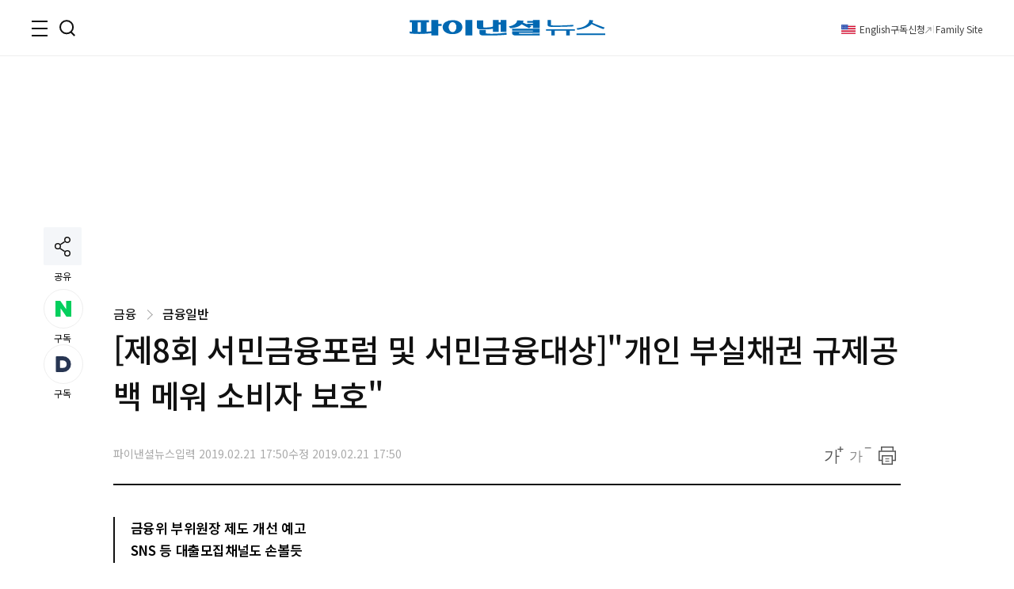

--- FILE ---
content_type: text/html;charset=UTF-8
request_url: https://www.fnnews.com/news/201902211750411189
body_size: 64477
content:
<!DOCTYPE html>
<html lang="ko-KR">
<head>
    <meta charset="UTF-8" />
    <title>[제8회 서민금융포럼 및 서민금융대상]&#034;개인 부실채권 규제공백 메워 소비자 보호&#034; - 파이낸셜뉴스</title>
    <meta name="title" content="[제8회 서민금융포럼 및 서민금융대상]&#034;개인 부실채권 규제공백 메워 소비자 보호&#034;" />
    <meta name="robots" content="max-image-preview:large">
    <link rel="image_src" href="https://image.fnnews.com/resource/media/image/2019/02/21/201902211750425680_l.jpg" />
            <meta name="image" itemprop="image" content="https://image.fnnews.com/resource/media/image/2019/02/21/201902211750425680_l.jpg" />
            <meta property="og:image" content="https://image.fnnews.com/resource/media/image/2019/02/21/201902211750425680_l.jpg" />
            <meta property="twitter:image" content="https://image.fnnews.com/resource/media/image/2019/02/21/201902211750425680_l.jpg" />
            <meta property="twitter:image:alt" content="[제8회 서민금융포럼 및 서민금융대상]&#034;개인 부실채권 규제공백 메워 소비자 보호&#034;" />
        <meta name="msapplication-starturl" content="https://www.fnnews.com/" />
    <meta name="articleid" itemprop="identifier" content="201902211750411189" />
    <meta name="description" itemprop="description" content=" 김용범 금융위원회 부위원장은 21일 &quot;서민금융제도의 공백을 해소하기 위해 금융회사의 개인 부실채권 관리절차를 개선하겠다&quot;고 밝혔다. 이를 위해 연체 이후 발생하는 일련의 절차를 소비자 보호 시각에서 다시 살펴보겠다고 말해 관련제도의 개선을 예고했다.   파.." />
        <meta name="url" itemprop="url" content="https://www.fnnews.com/news/201902211750411189" />
    <meta property="og:site_name" content="파이낸셜뉴스" />
    <meta property="og:locale" content="ko_KR" />
    <meta property="og:type" content="article" />
    <meta property="og:url" content="https://www.fnnews.com/news/201902211750411189" />
    <meta property="og:title" content="[제8회 서민금융포럼 및 서민금융대상]&#034;개인 부실채권 규제공백 메워 소비자 보호&#034;" />
    <meta name="og:description"  content=" 김용범 금융위원회 부위원장은 21일 &quot;서민금융제도의 공백을 해소하기 위해 금융회사의 개인 부실채권 관리절차를 개선하겠다&quot;고 밝혔다. 이를 위해 연체 이후 발생하는 일련의 절차를 소비자 보호 시각에서 다시 살펴보겠다고 말해 관련제도의 개선을 예고했다.   파.." />
        <meta property="twitter:url" content="https://www.fnnews.com/news/201902211750411189" />
    <meta property="twitter:title" content="[제8회 서민금융포럼 및 서민금융대상]&#034;개인 부실채권 규제공백 메워 소비자 보호&#034;" />
    <meta name="twitter:description"  content=" 김용범 금융위원회 부위원장은 21일 &quot;서민금융제도의 공백을 해소하기 위해 금융회사의 개인 부실채권 관리절차를 개선하겠다&quot;고 밝혔다. 이를 위해 연체 이후 발생하는 일련의 절차를 소비자 보호 시각에서 다시 살펴보겠다고 말해 관련제도의 개선을 예고했다.   파.." />
        <meta property="twitter:card" content="summary_large_image" />

    <meta property="article:author" content="최종근">
    <meta property="article:published_time" content="2019-02-21T17:50:48+0900">
    <meta property="article:modified" itemprop="dateModified" content="2019.02.21 17:50" />
    <meta property="article:section" content="금융" />  <!-- 메인 카테고리 (필수) -->

    <meta property="dd:content_id" content="201902211750411189" />
    <meta property="dd:author" content="최종근"/>
    <meta property="dd:category" content="금융" />  <!-- 메인 카테고리 (필수) -->
    <meta property="dd:published_time" content="2019-02-21T17:50:48+09:00" />
    <meta property="dd:modified_time" content="2019-02-21T17:50:48+09:00" />
    <meta property="dd:playtime" content="" />
    <meta property="dd:publisher" content="FNN" />
    <meta property="dd:availability" content="true" />
    <meta property="dable:item_id" content="201902211750411189">

    <meta name="keywords" content="">
    <link rel="amphtml" href="https://www.fnnews.com/ampNews/201902211750411189" />
    <meta name="google-site-verification" content="_PCSAF7iS_tRVsJyfZCzU-cBZlzdjYJMF6Zfc1LAPJ4" />
<meta name="msvalidate.01" content="57689B7978DDFA5E64650156AB2E9050" />
<meta http-equiv="X-UA-Compatible" content="IE=edge" />
<meta http-equiv="Content-Language" content="ko" />
<meta http-equiv="Content-Type" content="text/html;charset=UTF-8" />
<meta name="viewport" content="user-scalable=yes, initial-scale=1.0, minimum-scale=1.0,maximum-scale=5, width=device-width, target-densitydpi=medium-dpi" />

<link rel="canonical" href="https://www.fnnews.com/news/201902211750411189" />
<link rel="alternate" href="https://www.fnnews.com/news/201902211750411189" hreflang="ko"/>
<!-- Chrome, Safari, IE -->
<link rel="shortcut icon" href="https://static.fnnews.com/resources/w/img/icon2020/favicon_16x16_j4i_icon.ico">
<!-- Firefox, Opera (Chrome and Safari say thanks but no thanks) -->
<link rel="icon" href="https://static.fnnews.com/resources/w/img/icon2020/favicon-96x96.png">
<link rel="stylesheet" type="text/css" media="all" href="https://static.fnnews.com/resources/w/css/reset.css?v=20250312v2">
<link rel="stylesheet" type="text/css" media="all" href="https://static.fnnews.com/resources/w/css/common.css?v=20251015v2">
<link rel="stylesheet" type="text/css" media="all" href="https://static.fnnews.com/resources/w/css/style.css?v=20250312v2">
<link rel="stylesheet" type="text/css" media="all" href="https://static.fnnews.com/resources/w/css/view.css?v=20250605v1">
<link rel="stylesheet" type="text/css" media="all" href="https://static.fnnews.com/resources/w/css/userdevelop.css?v=20250312v1">
<link rel="stylesheet" type="text/css" media="all" href="https://static.fnnews.com/resources/w/css/owl.carousel.min.css">
<script src="https://code.jquery.com/jquery-2.2.4.min.js"  crossorigin="anonymous"></script>

<script src="https://static.fnnews.com/resources/w/js/fnnews.js"></script>
<script src="https://static.fnnews.com/resources/w/js/fnutil.js"></script>
<script src="https://static.fnnews.com/resources/w/js/jquery.cookie.js"></script>
<script src="https://static.fnnews.com/resources/w/js/socialShare.js"></script>

<script>
   (function(w,d,s,l,i){w[l]=w[l]||[];w[l].push({'gtm.start':
           new Date().getTime(),event:'gtm.js'});var f=d.getElementsByTagName(s)[0],
          j=d.createElement(s),dl=l!='dataLayer'?'&l='+l:'';j.async=true;j.src=
          'https://www.googletagmanager.com/gtm.js?id='+i+dl;f.parentNode.insertBefore(j,f);
  })(window,document,'script','dataLayer','GTM-MB6S9V');
  </script>
  <!-- Google Tag Manager news -->
  <script>
   window.dataLayer = window.dataLayer || [];
   window.dataLayer.push({
    'event' : 'article_view',
    'gadimension1' : '[제8회 서민금융포럼 및 서민금융대상]&#034;개인 부실채권 규제공백 메워 소비자 보호&#034;',
    'gadimension2' : '201902211750411189',
    'gadimension3' : '002002001',
    'gadimension4' : 'FNN',
    'gadimension5' : '2019-02-21',
    'gadimension6' : '최종근',
    'gadimension7' : '210722',
    'gadimension8' : '금융',
    'gadimension9' : '파이낸셜뉴스'
   });
  </script>
 <!--news,section 광고-->
<script async src="https://securepubads.g.doubleclick.net/tag/js/gpt.js"></script>
<script>
    window.googletag = window.googletag || {cmd: []};
</script>
<script>
    googletag.cmd.push(function() {
        //news start
        //fnnews_view_wing_A 160 x 600 left wing 변경 20250902
        //googletag.defineSlot('/3199294/fnnews_view_wing_A', [160, 600], 'div-gpt-ad-1710304601107-0').addService(googletag.pubads());
        //fnnews_view_right_A 300 x 250
        googletag.defineSlot('/3199294/fnnews_view_right_A', [300, 250], 'div-gpt-ad-1710304279559-0').addService(googletag.pubads());
        //fnnews_view_right_B 300 x 250
        googletag.defineSlot('/3199294/fnnews_view_right_B', [300, 250], 'div-gpt-ad-1710304439167-0').addService(googletag.pubads());
        //fnnews_view_article_A300 x 250
        //googletag.defineSlot('/3199294/fnnews_view_article_A', [300, 250], 'div-gpt-ad-1710304158451-0').addService(googletag.pubads());
        //20250225 300 x 250
        googletag.defineSlot('/3199294/fnnews_view_article_A', [[300, 250], [336, 280], [640, 360]], 'div-gpt-ad-1740465247857-0').addService(googletag.pubads());
        //news end
        googletag.defineSlot('/3199294/fnnews_view_right_C', [[300, 600], [300, 250]], 'div-gpt-ad-1726014450337-0').addService(googletag.pubads());
        //fnnews_view_top_A 970 x 250
        googletag.defineSlot('/3199294/fnnews_view_top', [970, 250], 'div-gpt-ad-1741066356758-0').addService(googletag.pubads());
        //section end
        googletag.pubads().enableSingleRequest();
        googletag.enableServices();
    });
</script>
<script type="text/javascript">
        fontCookieSetting();

    </script>
    <script src="https://static.fnnews.com/resources/w/statics/fn-staticsV2.js?v=20230518_v1"></script>
    <script>
        //LogSave2('201902211750411189','[제8회 서민금융포럼 및 서민금융대상]″개인 부실채권 규제공백 메워 소비자 보호″','210722','최종근','002002001','금융','FNN','파이낸셜뉴스','2019-02-21 17:50:48','FNW','','');
        //LogSave3('201902211750411189','[제8회 서민금융포럼 및 서민금융대상]″개인 부실채권 규제공백 메워 소비자 보호″','210722','최종근','002002001','금융','FNN','파이낸셜뉴스','2019-02-21 17:50:48','FNW','','','');
        LogOnly('201902211750411189','[제8회 서민금융포럼 및 서민금융대상]″개인 부실채권 규제공백 메워 소비자 보호″','210722','최종근','002002001','금융','FNN','파이낸셜뉴스','2019-02-21 17:50:48','FNW','','','',window.location.href);
    </script>
    <!-- news article schema -->
    <script type="application/ld+json">
        {
            "@context": "http://schema.org",
            "@type": "NewsArticle",
            "mainEntityOfPage": {
                "@type": "WebPage",
                "@id": "https://www.fnnews.com/news/201902211750411189"
	},
	"headline": "[제8회 서민금융포럼 및 서민금융대상]&#034;개인 부실채권 규제공백 메워 소비자 보호&#034;",
	"datePublished": "2019-02-21T17:50:48 +0900",
	"dateModified": "2019-02-21T17:50:48 +0900",
	"image": {
		"@type": "ImageObject",
        
                "url": "https://www.fnnews.com/resource/media/image/2019/02/21/201902211750425680_l.jpg",
            
        "width":300,
        "height":200
    },
    "author": {
            "@type": "Person",
            "name": "최종근"
	},
	"publisher": {
		"@type": "Organization",
		"name":"파이낸셜뉴스",
		"url":"https://www.fnnews.com",
		"logo": {
			"@type": "ImageObject",
			"url": "https://www.fnnews.com/resources/w/img/logo_main.png",
			"width":320,
			"height":95
		},
		"description":" 김용범 금융위원회 부위원장은 21일 &quot;서민금융제도의 공백을 해소하기 위해 금융회사의 개인 부실채권 관리절차를 개선하겠다&quot;고 밝혔다. 이를 위해 연체 이후 발생하는 일련의 절차를 소비자 보호 시각에서 다시 살펴보겠다고 말해 관련제도의 개선을 예고했다.   파.."
	}
}

    </script>
    <script type="text/javascript">
        function fn_getPollHtml(pollid){
            $.ajax({
                type: "GET",
                url: "/popPoll/"+pollid+"?now=2026-01-20 04:39:49",
                cache : true,
                async : true,
                dataType: "html",
                success: function(data) {
                    if(data.trim() != ''){
                        if($("#poll_layer").children().length>0){
                            $("#poll_layer").empty();
                            $("#poll_layer").append(data);
                            if($("#poll_layer").css('display')==='none'){
                                $("#poll_layer").css('display',"block");
                            }
                        }else{
                            $("#poll_layer").empty();
                            $("#poll_layer").html(data);
                            if($("#poll_layer").css('display')==='none'){
                                $("#poll_layer").css('display',"block");
                            }
                        }
                    }
                },
                error: function (request, status, error) {
                    console.log("request.responseText",request.responseText);
                    //alert(request.responseText);
                }
            });

        }
    </script>
    <!-- 광고추가 20240314 -->
    <!-- 우측 플로팅 광고-->
    <script async src='https://js.admaru.com/admaru.js'></script>
    <script>
        $( document).ready(function() {
            var obj =$("#article_content").find('div.box_img').eq(0);
            if(obj!=null){
                console.log('mainImg obj = '+obj);
                $("div.view_img:eq(0)").after("<div><iframe src='//io1.innorame.com/imp/be2B7A74g2zX.iframe' width='100%' height='100' title='이미지 하단 광고' allowTransparency = 'true' marginwidth='0' marginheight='0' hspace='0' vspace='0' frameborder='0' scrolling='no' style='width:280px;min-width:100%;position:relative;z-index:99;'></iframe><div>");
            }
            if($('div#ad_body').length>0){
                $('div#ad_body').remove();
            }
            if($('div#ad_body3').length>0){
                $('div#ad_body3').remove();
            }
            if($('div#ad_body2').length>0){
                var ad_bodyhtml="";
                //ad_bodyhtml +="<div id='div-gpt-ad-1710304158451-0' style='min-width: 300px; min-height: 250px;text-align: center;'>";
                //ad_bodyhtml +="<script>googletag.cmd.push(function() { googletag.display('div-gpt-ad-1710304158451-0'); });<\/script>";
                //ad_bodyhtml +="</div>";
                //$("#ad_body2").html(ad_bodyhtml);

                const el = document.getElementById('ad_body2');
                const callback = (mutationList, observer) => {
                    mutationList.forEach((mutation) => {
                        if (mutation.type === 'childList') {
                            // 자식 요소가 추가되었을 경우 CSS 적용
                            if ($(mutation.target).children('div').length > 0) {
                                $(mutation.target).children('div').css('margin', '0 auto');
                            }
                        }
                        if (mutation.type === 'attributes') {
                            console.log('#ad_body2 변경됨.');
                        }
                    });
                };

                const observer = new MutationObserver(callback);

                // #ad_body2 요소의 변화만 감지
                observer.observe(el, {
                    childList: true,        // 자식 노드의 추가/삭제 감지
                    subtree: true,          // 하위 노드에서도 변화를 감지
                    attributes: true,       // 속성의 변화를 감지
                    attributeOldValue: true // 이전 속성 값도 기록
                });
            }



        });
    </script>
    <!-- Taboola 광고 제거 20260109-->
    <script>
        function oddAndEvenAd(num) {
            return (num % 2)? true:false;
        }
        var rndNo = Math.floor(Math.random()*2)+1;
        if(oddAndEvenAd(rndNo)) {
            console.log('oddAnd1');
            document.write("<script src='https://tracker.digitalcamp.co.kr/dcamp_popupview_pre.php?NjY4NjE&freq=24&type=0&opt=1&url={INSERT PASSBACK URL}'></scr"+"ipt>");
        }else{
            console.log('oddAnd2');
            document.write("<script src='//www.mediacategory.com/servlet/adMediation?from="+escape(document.referrer)+"&s=458326&platform=W'></scr"+"ipt>");
        }
    </script>
    <style>.addByline{width: 76px;}
    .addBylineRow{gap: 5px;max-width: 840px;display: grid !important;grid-template-columns: repeat(auto-fill, minmax(8%, auto));}
    </style>
    <!-- Assets For Admaru ACV testing 20240528-->
    <script src="https://dnzedhceh7nim.cloudfront.net/acv/fnnews/js/fnNewes_article_pc_admaru.js"></script>
    <!--head 태그 내에 추가 20240612 넥스트페이퍼-->
    <script data-cfasync="false">(function(){document.currentScript?.remove();const s=document.createElement("script");s.src="//html-load.cc/script/"+location.hostname+".js",s.setAttribute("data-sdk","1.0.0"),document.head.appendChild(s);})()</script>
    <!-- 2024-09-26 최하단 좌측 -->
    <!-- <script async src="https://pagead2.googlesyndication.com/pagead/js/adsbygoogle.js?client=ca-pub-9334685195767324" crossorigin="anonymous"></script>-->
    <style>
        #dcamp_ad_64219{z-index: 99 !important;}
    </style>
    <!-- 20250902큐노 기존 레프트 광고 대체-->
    <script src='https://assets.cueknow.co.kr/script/phantomad.min.js#0HeB' defer></script>
    <!-- 20251023 에이스플래닛 광고 추가 -->
    <!-- Adstorage script -->
    <script src="https://cdn.adstorage.kr/js/AdsScript_new.js"></script>
</head>
<body id="scroll">
<!-- Google Tag Manager (noscript) -->
<noscript><iframe src="https://www.googletagmanager.com/ns.html?id=GTM-MB6S9V"
                  height="0" width="0" style="display:none;visibility:hidden"></iframe></noscript>
<!-- End Google Tag Manager (noscript) -->
<div id="fn_wrap">

    <!--헤더-->
    <script>
    console.log("search_fn");
    $(function() {
        $("#main_top").off("click").on('click', function() {
            //console.log("모바일 메인 검색 상단 클릭"+this.id);
            search_fn2(this.id);
        });

        $("#main_top_search_input").keypress(function(e) {
            console.log($(this).attr("data-id"));
            if (e.which == 13) {
                var searchId =$(this).attr("data-id");
                search_fn2(searchId);
            }
        });
    });

    /*function search_fn(id){
        var searchId = id;
        console.log("search_fn"+searchId);
        if ($("#"+searchId+"_search_input").val()==""&&$("#"+searchId+"_search_input").val().length<2) {
            alert("검색어를 입력해주세요.");
            return false;
        }
        if ($("#"+searchId+"_search_input").val()!=""&&$("#"+searchId+"_search_input").val().length<2) {
            alert("검색어를 두글자이상 입력해주세요.");
            return false;
        }

        $("#header_SearTxt").val($("#"+searchId+"_search_input").val());
        $("#header_page").val("0");
        $("#searchForm")[0].submit();
    }*/

    function search_fn2(id){
        var searchId = id;
        console.log("search_fn2"+searchId);
        if ($("#"+searchId+"_search_input").val()==""&&$("#"+searchId+"_search_input").val().length<2) {
            alert("검색어를 입력해주세요.");
            return false;
        }
        if ($("#"+searchId+"_search_input").val()!=""&&$("#"+searchId+"_search_input").val().length<2) {
            alert("검색어를 두글자이상 입력해주세요.");
            return false;
        }

        $("#header_SearTxt").val($("#"+searchId+"_search_input").val());
        $("#header_page").val(0);
        //$("#searchForm")[0].submit();

        location.href = "/search?search_txt=" + encodeURIComponent($("#" + searchId + "_search_input").val());
    }

    function fn_getWeatherXmlHtml(url , ulId){
        console.log('fn_getWeatherXmlHtml');
        $.ajax({
            type: "GET",
            url: url,
            cache : true,
            async : true,
            dataType: "html",
            success: function(data) {
                if(data.trim() != ''){
                    $("#"+ulId).html(data);
                    slickInit(ulId);
                }
            },complete : function(xhr, status) {
                if(status == 'sucess'){
                    slickInit(ulId);
                }
            },
            error: function (request, status, error) {
                console.log("request.responseText",request.responseText);
                //alert(request.responseText);
            }
        });

    };
    function slickInit(slickClass) {
        console.log('slickInit');
        if("todayWeatherRoll" == slickClass) {
            if ($("div.weatherbox").children().length > 0) {
                $('.weatherbox').not('.slick-initialized').slick({
                    arrows: false,
                    vertical: true,
                    autoplay: true,
                    autoplaySpeed: 3000,
                    speed: 1,
                    swipe: false
                });

            }
        }else if("noticeAlam" == slickClass){
            if($("div.loadNoticeNews").children().length > 0 ){
                $('.loadNoticeNews').not('.slick-initialized').slick({
                    arrows: false,
                    vertical: true,
                    autoplay: true,
                    autoplaySpeed: 3000,
                    speed: 1,
                    swipe: false
                });
            }
        }else{
            if($("div.realTimeNews").children().length>0){
                $('.realTimeNews').not('.slick-initialized').slick({
                    arrows: false,
                    vertical: true,
                    autoplay: true,
                    autoplaySpeed: 3000,
                    swipe: false,
                    pauseOnHover:true,
                    cssEase: 'cubic-bezier(0.645, 0.045, 0.355, 1.000)',
                    infinite: true
                });
            }
        }
    }

</script>
<header class="sub" >
    <div class="inner">
        <!--로고-->
        <div class="fn_logo"><a href="/"><span class="blind">파이낸셜뉴스></span></a></div>
        <!--왼쪽버튼-->
        <div class="wrap_side">
            <div class="side_btn">
                        <button type="button" class="ico_allmenu top_toggle_btn"><span class="blind">전체메뉴</span></button>
                        <button type="button" class="ico_search top_toggle_btn"><span class="blind">검색</span></button>
                    </div>
                <div class="quick_gnb">

                <ul class="list_quick">
                  <li class="parti ico_eng"><a href="https://en.fnnews.com">English</a></li>
                    <li class="parti"><a href="/userinfo/gudok">구독신청</a></li>
                    <li class="ico_across"><a href="/fnchannel">Family Site</a></li>

                </ul>
                <div class="icon_quick">
                    </div>
            </div>
        </div>
        </div>
    <!--전체 메뉴-->
    <div class="top_toggle_menu all_menu hd_menu">
        <div class="inner_box">
            <dl>
                <dt><a href="/section/002001002002">금융·증권</a></dt>
                <dd>
                    <ul class="list_2depth">
                        <li><a href="/section/002002000">금융</a></li>
                        <li><a href="/section/002001000">증권</a></li>
                    </ul>
                </dd>
            </dl>
            <dl>
                <dt><a href="/section/002003000">부동산</a></dt>
                <dd>
                    <ul class="list_2depth">
                        <li><a href="/section/002003002">정책</a></li>
                        <li><a href="/section/002003003">건설</a></li>
                        <li><a href="/section/002003004">철도·항공 ·선박</a></li>
                        <li><a href="/section/002003001">부동산 일반</a></li>
                    </ul>
                </dd>
            </dl>
            <dl>
                <dt><a href="/section/002004002005">산업·IT</a></dt>
                <dd>
                    <ul class="list_2depth">
                        <li><a href="/section/002004001">산업</a></li>
                        <li><a href="/section/002005001">통신·방송</a></li>
                        <li><a href="/section/002005004">게임</a></li>
                        <li><a href="/section/002005006">인터넷</a></li>
                        <li><a href="/section/002010000">블록체인</a></li>
                        <li><a href="/section/002006000">의학·과학</a></li>
                    </ul>
                </dd>
            </dl>
            <dl>
                <dt><a href="/section/002008000">경제</a></dt>
                <dd>
                    <ul class="list_2depth">
                        <li><a href="/section/002008001">경제 일반</a></li>
                        <li><a href="/section/002007000">생활 경제</a></li>
                    </ul>
                </dd>
            </dl>
            <dl>
                <dt><a href="/section/001001000">정치</a></dt>
                <dd>
                    <ul class="list_2depth">
                        <li><a href="/section/001001002">청와대</a></li>
                        <li><a href="/section/001001003">국회·정당</a></li>
                        <li><a href="/section/001001005">북한</a></li>
                        <li><a href="/section/001001006">외교·국방</a></li>
                    </ul>
                </dd>
            </dl>
            <dl>
                <dt><a href="/section/001003000">사회</a></dt>
                <dd>
                    <ul class="list_2depth">
                        <li><a href="/section/001003002">사건·사고</a></li>
                        <li><a href="/section/001003003">검찰·법원</a></li>
                        <li><a href="/section/001001004">행정·지자체</a></li>
                        <li><a href="/section/001004000">교육</a></li>
                        <li><a href="/section/001003006">전국</a></li>
                    </ul>
                </dd>
            </dl>
            <dl>
                <dt><a href="/section/001002000">국제</a></dt>
                <dd>
                    <ul class="list_2depth">
                        <li><a href="/section/001002002">국제 경제</a></li>
                        <li><a href="/section/001002003">국제 정치</a></li>
                        <li><a href="/section/001002004">국제 사회</a></li>
                    </ul>
                </dd>
            </dl>
            <dl>
                <dt><a href="/section/005000000">라이프</a></dt>
                <dd>
                    <ul class="list_2depth">
                        <li><a href="https://star.fnnews.com/" target="_blank">연예</a></li>
                        <li><a href="/section/005001000">패션/뷰티</a></li>
                        <li><a href="/section/004002000">스포츠</a></li>
                        <li><a href="/section/005002000">푸드·리빙</a></li>
                        <li><a href="/section/005003000">레저·문화</a></li>
                    </ul>
                </dd>
            </dl>
            <dl>
                <dt><a href="/opinion">오피니언</a></dt>
                <dd>
                    <ul class="list_2depth">
                        <li><a href="/section/003001000">사설/칼럼</a></li>
                        <li><a href="/section/003002000">사외 칼럼</a></li>
                    </ul>
                </dd>
            </dl>
            <dl>
                <dt><a href="/special">기획·연재</a></dt>
                <dd>
                    <ul class="list_2depth">
                        <li><a href="/listicle">fn파인더</a></li>
                        <li><a href="/series">fn시리즈</a></li>
                        <li><a href="/hotissue">핫이슈+</a></li>
                    </ul>
                </dd>
            </dl>
            <dl>
                <dt><a href="/fnEdition">fnEdition</a></dt>
                <dd>
                    <ul class="list_2depth">
                        <li><a href="/photo">포토</a></li>
                        <li><a href="/reporteron">기자ON</a></li>
                        <li><a href="/fntv">fn영상</a></li>
                        <li><a href="/todaypaper">신문보기</a></li>
                        <li><a href="/survey">fnSurvey</a></li>
                    </ul>
                </dd>
            </dl>
            <button type="button" class="ico_close top_toggle_close"><span class="blind">닫기</span></button>
            </div><div class="ft_menu">
            <ul class="list_ft">
                <li><a href="/userinfo/greeting">회사소개</a></li>
                <li><a href="/userinfo/partner">광고문의</a></li>
                <li><a href="/userinfo/business">제휴문의</a></li>
                <li><a href="/userinfo/policy">개인정보취급방침</a></li>
                <li><a href="/userinfo/copyright">저작권규약</a></li>
                <li><a href="/userinfo/noemail">이메일주소무단수집거부</a></li>
                <li><a href="/userinfo/gudok">구독신청</a></li>
                <li><a href="/userinfo/correction">고충처리</a></li>
            </ul>
        </div>
    </div>
    <!--검색-->
    <div class="top_toggle_menu hd_search">
        <div class="inner_box">
            <div class="wrap_search">
                <form class="inner_schall" name="search"  onsubmit="return false" action="">
                    <div class="box_search">
                        <input type="text" name="search_txt" id="main_top_search_input" data-id="main_top" class="tf_keyword" placeholder="검색어를 입력해주세요" value="">
                        <button type="button" id="main_top" class="ico_search">
                            <span class="blind">검색</span>
                        </button>
                    </div>
                    <input type="hidden" id="main_top_search_btn_yn" value="1">
                </form>
                <form name="searchForm" id="searchForm" onsubmit="return false" >
                    <input type="hidden" name="search_txt" id="header_SearTxt"  value="" >
                    <input type="hidden" name="page" id="header_page"  value="" >
                </form>
            </div>
            <button type="button" class="ico_close top_toggle_close"><span class="blind">닫기</span></button>
                </div>
    </div>

    <style>

    </style>
    <script>
        const top_toggle_btn = document.getElementsByClassName("top_toggle_btn");
        const top_toggle_close = document.getElementsByClassName("top_toggle_close");
        const top_toggle_menu = document.getElementsByClassName("top_toggle_menu");
        const allmenu = window.getComputedStyle(top_toggle_menu[0]);
        const search = window.getComputedStyle(top_toggle_menu[1]);
        const body = document.body;
        top_toggle_btn[0].addEventListener("click", toggleup);
        function toggleup() {
            if (allmenu.display === 'none') {
                top_toggle_menu[1].style.display = "none";
                top_toggle_menu[0].style.display = "block";
            } else {
                top_toggle_menu[0].style.display = "none";
            }
        }
        top_toggle_btn[1].addEventListener("click", toggleup1);
        function toggleup1() {
            if (search.display === 'none') {
                top_toggle_menu[0].style.display = "none";
                top_toggle_menu[1].style.display = "block";
            } else {
                top_toggle_menu[1].style.display = "none";
            }
        }
        top_toggle_close[0].addEventListener("click", toggledown);
        top_toggle_close[1].addEventListener("click", toggledown);
        function toggledown() {
            top_toggle_menu[0].style.display = "none";
            top_toggle_menu[1].style.display = "none";
        }


        function fn_loadHtml(url , ulId) {

            $.ajax({
                type: "GET",
                url: url,
                cache: true,
                async: true,
                dataType: "html",
                success: function (data) {
                    if (data.trim() != '') {
                        $("#" + ulId).empty();
                        $("#" + ulId).html(data);
                    }
                },
                error: function (request, status, error) {
                    console.log("request.responseText", request.responseText);
                    //alert(request.responseText);
                }
            });
        }

    </script>
</header>
<!--포럼 라이브-->
<!--컨텐츠-->
    <div class="container">
        <div id="add_view_01" class="ad_banner_leftWing" >
            <!-- 20250902기존 레프라광고위치-->
        </div>

        <div class="inner_box view">
            <div id="navbar" class="share_side">
                <div class="share">
                    <div class="btn_share">
                        <button type="button" onclick="snsFunction()" class="ico_share showBtn">
                            <span class="blind">공유하기</span>
                        </button>
                        <span class="caption">공유</span>
                    </div>
                    <div id="snsShow" class="box_share show-content">
                        <ul class="list_sns">
                            <li><a title="카카오톡" href="javascript:;" onclick='SocialShare.shareOnKakao("[제8회 서민금융포럼 및 서민금융대상]″개인 부실채권 규제공백 메워 소비자 보호″");' class="social kakaoTalk"><i class="ico_kakaoTalk"><span class="blind">카카오톡</span></i></a></li>
                            <li><a title="페이스북" href="javascript:;" onclick='SocialShare.shareOnFacebook("[제8회 서민금융포럼 및 서민금융대상]″개인 부실채권 규제공백 메워 소비자 보호″");' class="social facebook"><i class="ico_facebook"><span class="blind">페이스북</span></i></a></li>
                            <li><a title="트위터" href="javascript:;" onclick='SocialShare.shareOnTwitter("[제8회 서민금융포럼 및 서민금융대상]″개인 부실채권 규제공백 메워 소비자 보호″");' class="social twitter"><i class="ico_twitter"><span class="blind">트위터</span></i></a></li>
                            <li><a title="네이버블로그" href="javascript:;" onclick='SocialShare.shareOnNaver("[제8회 서민금융포럼 및 서민금융대상]″개인 부실채권 규제공백 메워 소비자 보호″");' class="social naver"><i class="ico_naver"><span class="blind">네이버블로그</span></i></a></li>
                            <li><a title="주소복사" href="javascript:;" onclick='SocialShare.shareOnClipboard("[제8회 서민금융포럼 및 서민금융대상]″개인 부실채권 규제공백 메워 소비자 보호″");' class="social url"><i class="ico_url"><span class="blind">주소복사</span></i></a></li>
                        </ul>
                    </div>
                </div>
                <div class="reaction">
                    <div class="list_reaction">
                        <button type="button" onclick="window.open('https://media.naver.com/channel/promotion?oid=014', '_blank')" class="btn_reaction subscribe">
                            <i class="ico-sub-n"><span class="blind">네이버 구독</span></i>
                            <em class="count">구독</em>
                        </button>
                        <button type="button" onclick="window.open('https://v.daum.net/channel/139/home?f=p', '_blank');" class="btn_reaction subscribe">
                            <i class="ico-sub-d"><span class="blind">다음 구독독</span></i>
                            <em class="count">구독</em>
                        </button>
                    </div>
                </div>
                </div>

            <div style="width: 100%;padding-top:24px;" id="header_top_100per_h150">
                <div id='div-gpt-ad-1741066356758-0' style='min-width: 970px; min-height: 250px;'>
                    <script>
                        googletag.cmd.push(function() { googletag.display('div-gpt-ad-1741066356758-0'); });
                    </script>
                </div>
            </div>
            <!--뷰 헤더-->
            <div class="wrap_view_hd">
                <span class="location">
                    <span class="depth-1">
                        금융</span>
                    <i class="arrow right"></i>
                    <a href="/section/002002000" class="tit_thumb">
                        금융일반</a>
                </span>
                <h1 class="tit_thumb">[제8회 서민금융포럼 및 서민금융대상]&#034;개인 부실채권 규제공백 메워 소비자 보호&#034;</h1>
                <div class="hd_bottom flex_btw">
                    <div class="info">
                        <span class="row-1" style="gap:5px;">
                                                 </span>
                                        <!-- 기존 바이라인 형태 -->
                        <!-- 기존 바이라인 형태 -->
                        <span class="row-2"><p>파이낸셜뉴스</p>
                            <p>입력 2019.02.21 17:50</p>
                            <p>수정 2019.02.21 17:50</p>
                        </span>
                    </div>
                    <div class="option">
                        <ul class="list_option">
                            <li>
                                <button type="button" onclick="getFontSize(1);" class="ico_zoom">
                                    <span class="blind">확대</span>
                                </button>
                            </li>
                            <li>
                                <button type="button" onclick="getFontSize(0);" class="ico_zoomOut">
                                    <span class="blind">축소</span>
                                </button>
                            </li>
                            <li>
                                <button type="button" onclick="fnPrint('201902211750411189');" class="ico_print">
                                    <span class="blind">출력</span>
                                </button>
                            </li>
                        </ul>
                    </div>
                </div>
            </div>
            <div class="flex_btw pt_40 bdt_2px-1">
                <!--왼쪽 컨테이너-->
                <div class="col-630">
                    <!--뷰 영역-->
                    <div class="cont_view" id="article_content" itemprop="articleBody">
                        <!-- 증권 코드 -->
                        <!-- 증권 코드 -->
                        <!--요약-->
                        <div class="summary">
                                <strong class="txt_summary">
                                    금융위 부위원장 제도 개선 예고<br>SNS 등 대출모집채널도 손볼듯<br></strong>
                            </div>
                        <!--내용 컨텐츠-->
                        <div class="view_img">
 <div class="box_img">
  <img id="201902211750425680" src="https://image.fnnews.com/resource/media/image/2019/02/21/201902211750425680_l.jpg" alt="서민금융대상 영예의 얼굴 파이낸셜뉴스가 주최한 '제8회 서민금융대상 및 서민금융포럼'이 21일 서울 소공로 웨스틴조선호텔에서 성황리에 열린 가운데 수상자들이 시상식 후 기념촬영을 하고 있다. 앞줄 왼쪽부터 배용덕 IBK기업은행 부행장, 최지원 신한은행 남가좌동지점 대리, 윤병묵 JT친애저축은행 대표, 정춘식 KEB하나은행 부행장, 김희철 희망만드는사람들㈜ 대표, 김하운 (사)함께하는인천사람들 대표이사, 박해근 우리은행 과장, 남계화 원주우리새마을금고 전무. 뒷줄 왼쪽부터 하은수 저축은행중앙회 전무, 이계문 서민금융진흥원 원장, 김주" fetchpriority="high" size="100vw">
 </div>
 <figcaption class="caption">
  서민금융대상 영예의 얼굴 파이낸셜뉴스가 주최한 '제8회 서민금융대상 및 서민금융포럼'이 21일 서울 소공로 웨스틴조선호텔에서 성황리에 열린 가운데 수상자들이 시상식 후 기념촬영을 하고 있다. 앞줄 왼쪽부터 배용덕 IBK기업은행 부행장, 최지원 신한은행 남가좌동지점 대리, 윤병묵 JT친애저축은행 대표, 정춘식 KEB하나은행 부행장, 김희철 희망만드는사람들㈜ 대표, 김하운 (사)함께하는인천사람들 대표이사, 박해근 우리은행 과장, 남계화 원주우리새마을금고 전무. 뒷줄 왼쪽부터 하은수 저축은행중앙회 전무, 이계문 서민금융진흥원 원장, 김주현 파이낸셜뉴스 사장, 권인원 금융감독원 부원장. 사진=김범석 기자
 </figcaption> 
</div>
<br>김용범 금융위원회 부위원장은 21일 "서민금융제도의 공백을 해소하기 위해 금융회사의 개인 부실채권 관리절차를 개선하겠다"고 밝혔다. 이를 위해 연체 이후 발생하는 일련의 절차를 소비자 보호 시각에서 다시 살펴보겠다고 말해 관련제도의 개선을 예고했다.
<br>
<br>파이낸셜뉴스가 이날 서울 소공로 웨스틴조선호텔에서 개최한 '제8회 서민금융포럼 및 서민금융대상'에 참석한 김 부위원장은 "금융기관의 개인 부실채권 관리절차도 규제의 공백이 큰 상태"라며 "현재 금융소비자 보호체계가 판매시점을 위주로 돼 있기 때문에 연체 이후 발생하는 일련의 절차에 대해선 판매시점과는 다른 특별한 규율체계가 필요하다"고 말했다.
<br>
<br>그는 "그동안 공정채권추심법을 제정하고 대출채권 가이드라인을 만드는 등 노력해 왔지만 여전히 제도적 공백이 크다"며 "앞으로 연체 발생, 기한이익 상실, 상각, 매각, 소멸시효 연장과 완성 등 연체 이후 발생하는 일련의 절차를 소비자 보호 시각에서 다시 살펴봐야 할 것"이라고 강조했다.
<br>
<br>김 부위원장은 또한 대출 모집채널 정비와 불법사금융 척결 의지도 드러냈다.<div id='ad_body2' class='ad_center' ><br><div id='div-gpt-ad-1740465247857-0' style='min-width: 300px; min-height: 250px;text-align: center;'><script>googletag.cmd.push(function() { googletag.display('div-gpt-ad-1740465247857-0'); });</script></div></div>
<br>
<br>그는 "아직까지 규제체계가 아날로그식 대면접촉을 전제로 하고 있어 인터넷, SNS(소셜네트워크서비스) 등 시시각각 변화하고 지능화하는 거래양태를 따라잡기 어려운 한계가 있다"며 "다양한 대출 모집행태에 대한 면밀한 실태조사를 바탕으로 규율 공백이 발생하고 있는 영역을 메워나가야 할 것"이라고 말했다.
<div id="ad_body" class="ad_leftbox"></div>
<br>
<br>아울러 "불법사금융을 억제하기 위해 대출모집·광고 절차에서부터 불법사금융업자 처벌 강화까지 다각적 대응이 필요하다"고 밝혔다.
<br>
<br>이날 서민금융대상 시상식에서 부총리 겸 기획재정부 장관상 기관과 개인 부문에서 각각 KEB하나은행과 신한은행 남가좌동지점 최지원 대리가 수상하는 등 모두 4개 기관과 4명의 개인이 수상자로 선정됐다.<div id='ad_body3' class='mbad_bottom' ></div> KEB하나은행은 서민금융 대출에 적극 나서는 한편 서민상품 전담창구와 비대면 채널을 활성화하면서 서민금융 접근성을 높인 공로를 인정받았다.
<br>
<br>특별취재팀 연지안 팀장 임광복 홍석근 박지영 윤지영 최경식 최종근 기자
<br>
<br>jiany@fnnews.com 연지안 기자 <br /><!--내용 컨텐츠-->
                        <!--기사 바이라인-->
                        <!--기사 키워드-->
                        <!--본문 관련기사-->
                        <!--리액션 버튼-->
                        <!--실시간 핫클릭 이슈-->


                        <!--저작권자-->
                        <p class="view_copyright">※  저작권자 ⓒ 파이낸셜뉴스, 무단전재-재배포 금지</p>
                        <!--taboola-->

                        <!--코멘트-->
                        <!--함께 볼만한 영상-->
                        </div>
                    <div>
                        <div class="rt_issue bd_box_lg" id="hotNewsArea">
                            <script>fn_getContentDate('/load/makecontent/hotnews?viewPg=viewNews','hotNewsArea')</script>
                            </div>
                        <div style="display: flex; gap: 10px; justify-content: center; margin: 20px 0;">
                            <div>
                                <script src="//ad.aceplanet.co.kr/cgi-bin/PelicanC.dll?impr?pageid=07BB&out=script"></script>
                            </div>
                            <div>
                                <script src="//ad.aceplanet.co.kr/cgi-bin/PelicanC.dll?impr?pageid=07BC&out=script"></script>
                            </div>
                        </div>
                        <!--실시간 핫클릭 이슈-->
                       <!-- Begin Dable 본문하단_IF_01 / For inquiries, visit http://dable.io -->
                        <div id="dablewidget_jobwKO67" data-widget_id="jobwKO67">
                            <script>
                                (function(d,a,b,l,e,r) {
                                    if(d[b]&&d[b].q)return;d[b]=function(){(d[b].q=d[b].q||[]).push(arguments)};e=a.createElement(l);
                                    e.async=1;e.charset='utf-8';e.src='//static.dable.io/dist/plugin.min.js';
                                    r=a.getElementsByTagName(l)[0];r.parentNode.insertBefore(e,r);

                                })(window,document,'dable','script');
                                dable('setService', 'fnnews.com');
                                dable('sendLogOnce');
                                dable('renderWidget', 'dablewidget_jobwKO67');
                            </script>
                        </div>
                        <!-- End 본문하단_IF_01 / For inquiries, visit http://dable.io -->
                        <!--뉴스 스탠드-->
                        <div class="newsStand" id="newsStandArea">
                            <script>fn_getContentDate('/load/makecontent/navernewsstand2024v2','newsStandArea')</script>
                        </div>
                        <div id="dablewidget_6XgdANRo" data-widget_id="6XgdANRo">
                            <script>
                                (function(d,a,b,l,e,r) {
                                    if(d[b]&&d[b].q)return;d[b]=function(){(d[b].q=d[b].q||[]).push(arguments)};e=a.createElement(l);
                                    e.async=1;e.charset='utf-8';e.src='//static.dable.io/dist/plugin.min.js';
                                    r=a.getElementsByTagName(l)[0];r.parentNode.insertBefore(e,r);

                                })(window,document,'dable','script');
                                dable('setService', 'fnnews.com');
                                dable('sendLogOnce');
                                dable('renderWidget', 'dablewidget_6XgdANRo');
                            </script>
                        </div>
                        <!-- 2024-09-26 하단 광고 추가-->
                        </div>
                </div>
                <!--오른쪽 컨테이너-->
                <!--오른쪽 컨테이너-->
<div class="col-300">
    <!--많이 본 뉴스-->
    <div style="height: 250px;">
            <!-- /3199294/fnnews_view_right_A -->
            <div id='div-gpt-ad-1710304279559-0' style='min-width: 300px; min-height: 250px;'>
                <script>
                    googletag.cmd.push(function() { googletag.display('div-gpt-ad-1710304279559-0'); });
                </script>
            </div>
        </div>
        <div class="sub_rt_lank mt_20" id="webManyview">
            <script>fn_getContentDate_head('/load/sectionManyview/list?now=news','webManyview')</script>
        </div>
        <!--광고300x250-->
        <div class="ad_300_250 mb_40">
            <!-- /3199294/fnnews_view_right_B -->
            <div id='div-gpt-ad-1710304439167-0' style='min-width: 300px; min-height: 250px;'>
                <script>
                    googletag.cmd.push(function() { googletag.display('div-gpt-ad-1710304439167-0'); });
                </script>
            </div>
        </div>
    <!--한 컷 뉴스-->
    <div class="article_pt4 mb_40" id="hotPhotoArea">
                <script>fn_getContentDate_head('/load/makecontent/view4p?now=news','hotPhotoArea')</script>
            </div>
        <!--fnSurvey-->
    <div class="fnSurvey-r mb_40">
        <div class="wrap_servey" >
            <div class="inner health_t" id="loadHealth">
                <script>fn_loadHtml('/load/loadHealth','loadHealth')</script>
            </div>
            <div class="inner" id="mainSurvey">
                 <script>fn_loadHtml('/load/loadSurvey','mainSurvey')</script>
            </div>
            </div>
    </div>
    <!--헉스-->
    <!-- /3199294/fnnews_view_right_C -->
        <div id='div-gpt-ad-1726014450337-0' style='min-width: 300px; min-height: 250px;'>
            <script>
                googletag.cmd.push(function() { googletag.display('div-gpt-ad-1726014450337-0'); });
            </script>
        </div>
        <div class="article_imgLeft mb_40 mt_40" id="hugsArea">
            <script>fn_getContentDate_head('/load/makecontent/hugsmainimage4p?now=news','hugsArea')</script>
        </div>
        <!-- Adstorage [PC_300_250_1slot(우측하단)] -->
        <script>try{ adsDSP("FGHIJMVY")}catch(e){console.log(e);}</script>
    </div></div>
        </div>

    </div>
    <!--푸터-->
    

<button onclick="topFunction()" id="topBtn" title="Go to top"><span class="blind">Top</span></button>
<script>
    // Get the button:
    let mybutton1 = document.getElementById("topBtn");
    // When the user scrolls down 20px from the top of the document, show the button
    window.onscroll = function() {scrollFunctionFooter()};
    function scrollFunctionFooter() {

        if (document.body.scrollTop > 20 || document.documentElement.scrollTop > 20) {
            mybutton1.style.display = "block";
            // console.log("mybtn"+mybutton1);

        } else {
            mybutton1.style.display = "none";

        }
    }
    // When the user clicks on the button, scroll to the top of the document
    function topFunction() {
        document.body.scrollTop = 0; // For Safari
        document.documentElement.scrollTop = 0; // For Chrome, Firefox, IE and Opera
    }
</script>
<footer>
    <div class="all_menu">
        
        <div class="inner_box">
            <dl>
                <dt><a href="/section/002001002002">금융·증권</a></dt>
                <dd>
                    <ul class="list_2depth">
                        <li><a href="/section/002002000">금융</a></li>
                        <li><a href="/section/002001000">증권</a></li>
                    </ul>
                </dd>
            </dl>
            <dl>
                <dt><a href="/section/002003000">부동산</a></dt>
                <dd>
                    <ul class="list_2depth">
                        <li><a href="/section/002003002">정책</a></li>
                        <li><a href="/section/002003003">건설</a></li>
                        <li><a href="/section/002003004">철도·항공 ·선박</a></li>
                        <li><a href="/section/002003001">부동산 일반</a></li>
                    </ul>
                </dd>
            </dl>
            <dl>
                <dt><a href="/section/002004002005">산업·IT</a></dt>
                <dd>
                    <ul class="list_2depth">
                        <li><a href="/section/002004001">산업</a></li>
                        <li><a href="/section/002005001">통신·방송</a></li>
                        <li><a href="/section/002005004">게임</a></li>
                        <li><a href="/section/002005006">인터넷</a></li>
                        <li><a href="/section/002010000">블록체인</a></li>
                        <li><a href="/section/002006000">의학·과학</a></li>
                    </ul>
                </dd>
            </dl>
            <dl>
                <dt><a href="/section/002008000">경제</a></dt>
                <dd>
                    <ul class="list_2depth">
                        <li><a href="/section/002008001">경제 일반</a></li>
                        <li><a href="/section/002007000">생활 경제</a></li>
                    </ul>
                </dd>
            </dl>
            <dl>
                <dt><a href="/section/001001000">정치</a></dt>
                <dd>
                    <ul class="list_2depth">
                        <li><a href="/section/001001002">청와대</a></li>
                        <li><a href="/section/001001003">국회·정당</a></li>
                        <li><a href="/section/001001005">북한</a></li>
                        <li><a href="/section/001001006">외교·국방</a></li>
                    </ul>
                </dd>
            </dl>
            <dl>
                <dt><a href="/section/001003000">사회</a></dt>
                <dd>
                    <ul class="list_2depth">
                        <li><a href="/section/001003002">사건·사고</a></li>
                        <li><a href="/section/001003003">검찰·법원</a></li>
                        <li><a href="/section/001001004">행정·지자체</a></li>
                        <li><a href="/section/001004000">교육</a></li>
                        <li><a href="/section/001003006">전국</a></li>
                    </ul>
                </dd>
            </dl>
            <dl>
                <dt><a href="/section/001002000">국제</a></dt>
                <dd>
                    <ul class="list_2depth">
                        <li><a href="/section/001002002">국제 경제</a></li>
                        <li><a href="/section/001002003">국제 정치</a></li>
                        <li><a href="/section/001002004">국제 사회</a></li>
                    </ul>
                </dd>
            </dl>
            <dl>
                <dt><a href="/section/005000000">라이프</a></dt>
                <dd>
                    <ul class="list_2depth">
                        <li><a href="https://star.fnnews.com/" target="_blank">연예</a></li>
                        <li><a href="/section/005001000">패션/뷰티</a></li>
                        <li><a href="/section/004002000">스포츠</a></li>
                        <li><a href="/section/005002000">푸드·리빙</a></li>
                        <li><a href="/section/005003000">레저·문화</a></li>
                    </ul>
                </dd>
            </dl>
            <dl>
                <dt><a href="/opinion">오피니언</a></dt>
                <dd>
                    <ul class="list_2depth">
                        <li><a href="/section/003001000">사설/칼럼</a></li>
                        <li><a href="/section/003002000">사외 칼럼</a></li>
                    </ul>
                </dd>
            </dl>
            <dl>
                <dt><a href="/special">기획·연재</a></dt>
                <dd>
                    <ul class="list_2depth">
                        <li><a href="/listicle">fn파인더</a></li>
                        <li><a href="/series">fn시리즈</a></li>
                        <li><a href="/hotissue">핫이슈+</a></li>
                    </ul>
                </dd>
            </dl>
            <dl>
                <dt><a href="/fnEdition">fnEdition</a></dt>
                <dd>
                    <ul class="list_2depth">
                        <li><a href="/photo">포토</a></li>
                        <li><a href="/reporteron">기자ON</a></li>
                        <li><a href="/fntv">fn영상</a></li>
                        <li><a href="/todaypaper">신문보기</a></li>
                        <li><a href="/survey">fnSurvey</a></li>
                    </ul>
                </dd>
            </dl>
            </div>
    </div>
    <div class="footer">
        <div class="inner_box">
            <div class="ft_menu">
                <ul class="list_ft_menu">
                    <li><a href="/userinfo/greeting">회사소개</a></li>
                    <li><a href="/userinfo/partner">광고문의</a></li>
                    <li><a href="/userinfo/business">제휴문의</a></li>
                    <li><a href="/userinfo/policy">개인정보취급방침</a></li>
                    <li><a href="/userinfo/copyright">저작권규약</a></li>
                    <li><a href="/userinfo/noemail">이메일주소무단수집거부</a></li>
                    <li><a href="/userinfo/gudok">구독신청</a></li>
                    <li><a href="/userinfo/correction">고충처리</a></li>
                    <li><a href="/sitemap">사이트맵</a></li>
                </ul>
                <div class="fn_family">
                    <dl>
                        <dt class="btn-family"><button class="txt_blue">fn family</button></dt>
                        <dd class="dropdown-family">
                            <ul>
                                <li><a href="https://busan.fnnews.com/" target="_blank">부산파이낸셜뉴스</a></li>
                                <li><a href="https://blockpost.com/" target="_blank">팩트블록</a></li>
                                <li><a href="https://fnnews.jp/" target="_blank">파이낸셜뉴스재팬</a></li>
                                <li><a href="https://event.fnnews.com/" target="_blank">fn이벤트</a></li>
                            </ul>
                        </dd>
                    </dl>
                </div>
            </div>
            <div class="ft_info">
                <a href="/" class="ft_logo"><span class="blind">Financial News</span></a>
                <div class="wrap_ft_info">
                    <div class="row r-1">
                        <ul class="list_row">
                            <li><p>주소 : 서울 서초구 강남대로 315</p></li>
                            <li class="parti"><p>전화 : 02-2003-7114</p></li>
                            <li class="parti"><p>인터넷신문 등록번호 : 서울 아04510</p></li>
                            <li class="parti"><p>등록일자 : 2017.05.08</p></li>
                            <li class="parti"><p>Copyright ⓒ파이낸셜뉴스. All rights reserved.</p></li>
                        </ul>
                    </div>
                    <div class="row r-2">
                        <ul class="list_row">
                            <li><p>회장 : 전재호</p></li>
                            <li class="parti"><p>부회장·발행인 : 전선익 </p></li>
                            <li class="parti"><p>사장·인쇄인·편집인 : 송의달</p></li>
                            <li class="parti"><p>편집국장 : 김홍재</p></li>
                            <li class="parti"><p>청소년보호정책 (책임자 : 이대율)</p></li>
                        </ul>
                    </div>
                </div>
            </div>
        </div>
    </div>
</footer>
<script>
        /* When the user clicks on the button,
        toggle between hiding and showing the dropdown content */
        function snsFunction() {
            document.getElementById("snsShow").classList.toggle("show");
        }
        // 요약 버튼 토글
        function summaryFunction() {
            const summaryEl = document.getElementById("summaryShow");
            const body = document.getElementById("scroll");

            summaryEl.classList.toggle("show");
            body.style.overflow = summaryEl.classList.contains("show") ? "hidden" : "auto";
        }
        // 요약 닫기 버튼만 작동
        document.addEventListener("DOMContentLoaded", function () {
            const closeBtn = document.querySelector(".layer_st2_close");
            if (closeBtn) {
                closeBtn.addEventListener("click", function () {
                    const summaryEl = document.getElementById("summaryShow");
                    summaryEl.classList.remove("show");
                    document.getElementById("scroll").style.overflow = "auto";
                });
            }
        });
        // Get the button:
        // Close the dropdown if the user clicks outside of it
        window.onclick = function(event) {
            if (!event.target.matches('.showBtn')) {
                var dropdowns = document.getElementsByClassName("show-content");
                var i;
                for (i = 0; i < dropdowns.length; i++) {
                    var openDropdown = dropdowns[i];
                    if (openDropdown.classList.contains('show')) {
                        openDropdown.classList.remove('show');
                    }
                }
            }
        }
        window.onscroll = function() {
            scrollFunctionSocial();
            scrollFunctionFooterView();
        };
        var navbar = document.getElementById("navbar");
        var add_view_01 = document.getElementById("add_view_01");
        var sticky = navbar.offsetTop;
        function scrollFunctionSocial() {
            // console.log("sticky")
            if (window.pageYOffset >= sticky) {
                navbar.classList.add("sticky")
                add_view_01.classList.add("stickyAd")
            } else {
                navbar.classList.remove("sticky");
                add_view_01.classList.remove("stickyAd");
            }
        }

        // When the user scrolls down 20px from the top of the document, show the button
        // window.onscroll = function() {scrollFunctionFooter()};
        function scrollFunctionFooterView() {

            if (document.body.scrollTop > 20 || document.documentElement.scrollTop > 20) {
                mybutton1.style.display = "block";

            } else {
                mybutton1.style.display = "none";

            }
        }

    </script>
</div>
<script src="https://tracker.digitalcamp.co.kr/dcamp_float.php?mc=NjQyMjA&t=script&w=300&h=250&ri=50&bo=80&vs=500&vsf=1&url={INSERT PASSBACK URL}"></script>
</body>
</html>

--- FILE ---
content_type: text/html;charset=UTF-8
request_url: https://www.fnnews.com/load/makecontent/navernewsstand2024v2
body_size: 4662
content:


    <h3 class="tit_sec"><span class="blind">뉴스스탠드</span></h3>
    <div class="wrap_newsStand">
        <div class="col-1">
            <div class="wrap_art">
                <a href="/news/202601190943402470?pg=stand" class="thumb_img">
                    <img src="https://image.fnnews.com/resource/crop_image/2026/01/19/thumb/202601190943402470_1768805578258.jpg" alt="스탠드 메인기사">
                </a>
                <strong class="tit_thumb">
                    <a href="/news/202601190943402470?pg=stand">박지원, 의미심장 예언 &quot;전 대표, 현 대표에게 밀려나고...&quot;</a>
                </strong>
            </div>
            <ul class="list_art">
                
                <li><a href="/news/202601190949123067?pg=stand">유명 아역 출신 배우 사망..두 차량에 연쇄 뺑소니</a></li>
                
                <li><a href="/news/202601191415151059?pg=stand">&quot;그 여자, 집에 들이지만 않았어도..&quot; 자책하는 母</a></li>
                
                <li><a href="/news/202601190503374183?pg=stand">&quot;노무현 전 대통령과 맞담배를...&quot; 비밀 회고</a></li>
                
                <li><a href="/news/202601191517435107?pg=stand">재결합하려 호텔서 만났다가 체포된 부부...왜?</a></li>
                
            </ul>
        </div>
        <div class="col-2">
            <div class="txt_float">
                
                <div class="list_art">
                    <a href="/news/202601191315373684?pg=stand" class="link_art">
                        <span class="float_b"><storng class="tit_thumb">&quot;박나래, 이 상태 그대로 가면...&quot; 변호사의 섬뜩 경고</storng></span>
                        <span class="thumb_img"><img src="https://image.fnnews.com/resource/crop_image/2026/01/19/thumb/202601191315373684_1768800655843.jpg" alt="뉴스스탠드 기사 보러가기"></span>
                    </a>
                </div>
                
                <div class="list_art">
                    <a href="/news/202601190941324814?pg=stand" class="link_art">
                        <span class="float_b"><storng class="tit_thumb">홍준표, 깜짝 폭로 &quot;TK 중진이 15억을...&quot;</storng></span>
                        <span class="thumb_img"><img src="https://image.fnnews.com/resource/crop_image/2026/01/19/thumb/202601190941324814_1768804731276.jpg" alt="뉴스스탠드 기사 보러가기"></span>
                    </a>
                </div>
                
                
                    <div class="list_art">
                        <a href="/news/202601191029528135?pg=stand" class="link_art">
                            <span class="float_b"><storng class="tit_thumb">류시원, 미모의 19살 연하 아내 공개</storng></span>
                            <span class="thumb_img"><img src="https://image.fnnews.com/resource/crop_image/2026/01/19/thumb/202601191029528135_1768800724538.jpg" alt="뉴스스탠드 기사 보러가기"></span>
                        </a>
                    </div>
                
                    <div class="list_art">
                        <a href="/news/202601190100553158?pg=stand" class="link_art">
                            <span class="float_b"><storng class="tit_thumb">&quot;보온병 때문에…&quot; 납 중독으로 사망한 男</storng></span>
                            <span class="thumb_img"><img src="https://image.fnnews.com/resource/crop_image/2026/01/19/thumb/202601190100553158_1768780844067.jpg" alt="뉴스스탠드 기사 보러가기"></span>
                        </a>
                    </div>
                
            </div>

            <strong class="tit_thumb"><a href="/news/202601191830128909?pg=stand">원화약세에도 오천피 넘보는 코스피… 따로 노는 주가·환율</a></strong>
            <ul class="list_art">
                <li><a href="/news/202601191641287719?pg=stand" class="txt_red">尹, '체포 방해' 1심 징역 5년에 항소…선고 3일 만</a></li>
                <li><a href="/news/202601190830212110?pg=stand" >삼성전자 주식 2조 규모 처분한 홍라희, 이유가..</a></li>
                <li><a href="/news/202601180937118361?pg=stand" class="txt_red">&quot;청도 소싸움은 '동물학대'&quot; 갑론을박 논란</a></li>
                <li><a href="/news/202601151659400935?pg=stand" >'34년' 도덕 선생님, 와인셀러로 전향한 사연 화제</a></li>
            </ul>
        </div>
    </div>


--- FILE ---
content_type: text/html;charset=UTF-8
request_url: https://www.fnnews.com/load/sectionManyview/list?now=news
body_size: 12909
content:


    
        <div class="tit_sec">많이 본 뉴스</div>
    
    

<div class="wrap_rt_lank mb_40">
    <div class="tab">
        <button class="tablinks" onclick="openAricle(event, 'total')" onmouseover="openAricle(event, 'total')" id="defaultOpen">종합</button>
        <button class="tablinks" onmouseover="openAricle(event, 'politics')">정치</button>
        <button class="tablinks" onmouseover="openAricle(event, 'economy')">경제</button>
        <button class="tablinks" onmouseover="openAricle(event, 'society')">사회</button>
    </div>
    <div id="total" class="tabcont">
        <ul class="list_article">
            
                <li class="lank">
                    <strong class="tit_thumb"><a href="/news/202601190101002031?pg=mny" target="_self">이혼설 입연 박군 "한영 난임, 2년간 치료 예민"</a></strong>
                </li>
            
                <li class="lank">
                    <strong class="tit_thumb"><a href="/news/202601190300528721?pg=mny" target="_self">"남편 불륜 찍었다가 성범죄자 된 아내…덫이 된 증거 사진"</a></strong>
                </li>
            
                <li class="lank">
                    <strong class="tit_thumb"><a href="/news/202601190911254376?pg=mny" target="_self">암 투병 이솔이 "검진 무서워…6개월에 한 번 씩 삶 연장"</a></strong>
                </li>
            
                <li class="lank">
                    <strong class="tit_thumb"><a href="/news/202601190000513143?pg=mny" target="_self">"반지하 싱크대 소변"…김준수, 수익 100배↑</a></strong>
                </li>
            
                <li class="lank">
                    <strong class="tit_thumb"><a href="/news/202601190949123067?pg=mny" target="_self">美 유명 아역 출신 배우 사망…두 차량에 '연쇄 뺑소니'</a></strong>
                </li>
            
                <li class="lank">
                    <strong class="tit_thumb"><a href="/news/202601182019154757?pg=mny" target="_self">[단독]국민은행, 4.9일제 도입...18일 노사 잠정 합의</a></strong>
                </li>
            
                <li class="lank">
                    <strong class="tit_thumb"><a href="/news/202601190834146993?pg=mny" target="_self">가수 아내 "뇌종양 투병에도 남편 '노래해라' 돈벌이 강요"</a></strong>
                </li>
            
                <li class="lank">
                    <strong class="tit_thumb"><a href="/news/202601190733535210?pg=mny" target="_self">'53세' 미나, 폴댄스로 다져진 글래머 몸매…탄탄 복근까지 [N샷]</a></strong>
                </li>
            
                <li class="lank">
                    <strong class="tit_thumb"><a href="/news/202601190941324814?pg=mny" target="_self">홍준표 "과거 공천 헌금 10억원 이상…김병기·강선우 뿐이겠냐"</a></strong>
                </li>
            
                <li class="lank">
                    <strong class="tit_thumb"><a href="/news/202601190917554699?pg=mny" target="_self">배현진, '당게 사태 사과' 한동훈에 "국민만 바라보고 가야"</a></strong>
                </li>
            
        </ul>
    </div>
    <div id="politics" class="tabcont">
        <ul class="list_article">
            
                <li class="lank">
                    <strong class="tit_thumb">
                        <a href="/news/202601190941324814?pg=mny" target="_self">홍준표 "과거 공천 헌금 10억원 이상…김병기·강선우 뿐이겠냐"</a></strong>
                </li>
            
                <li class="lank">
                    <strong class="tit_thumb">
                        <a href="/news/202601190917554699?pg=mny" target="_self">배현진, '당게 사태 사과' 한동훈에 "국민만 바라보고 가야"</a></strong>
                </li>
            
                <li class="lank">
                    <strong class="tit_thumb">
                        <a href="/news/202601190943402470?pg=mny" target="_self">박지원 "장동혁·한동훈 도긴개긴…둘 다 자업자득 할 것"</a></strong>
                </li>
            
                <li class="lank">
                    <strong class="tit_thumb">
                        <a href="/news/202601190901420713?pg=mny" target="_self">주진우, 배우 이원종 인선설에 "도 넘은 보은 인사" 비판  </a></strong>
                </li>
            
                <li class="lank">
                    <strong class="tit_thumb">
                        <a href="/news/202601191155086378?pg=mny" target="_self">[속보] 이혜훈 인사청문회 정회</a></strong>
                </li>
            
                <li class="lank">
                    <strong class="tit_thumb">
                        <a href="/news/202601190832041602?pg=mny" target="_self">李대통령 국정 지지율 53.1%…민주 42.5%·국힘 37.0%[리얼미터]</a></strong>
                </li>
            
                <li class="lank">
                    <strong class="tit_thumb">
                        <a href="/news/202601191003209795?pg=mny" target="_self">[속보] 김병기, 민주당 탈당.."재심 않고 떠나겠다"</a></strong>
                </li>
            
                <li class="lank">
                    <strong class="tit_thumb">
                        <a href="/news/202601192119233661?pg=mny" target="_self">[속보] 李 "반명인가"..정청래 "친명이다"</a></strong>
                </li>
            
                <li class="lank">
                    <strong class="tit_thumb">
                        <a href="/news/202601190621354308?pg=mny" target="_self">오세훈, '단식 4일' 장동혁 찾아 격려…"보수 커지는데 마음 모아달라"</a></strong>
                </li>
            
                <li class="lank">
                    <strong class="tit_thumb">
                        <a href="/news/202601191253231639?pg=mny" target="_self">[속보] 李대통령, 伊총리 정상회담…"한반도 긴장완화·세계평화 함께 수호"</a></strong>
                </li>
            
        </ul>
    </div>
    <div id="economy" class="tabcont">
        <ul class="list_article">
            
                <li class="lank">
                    <strong class="tit_thumb"><a href="/news/202601182019154757?pg=mny" target="_self">[단독]국민은행, 4.9일제 도입...18일 노사 잠정 합의</a></strong>
                </li>
            
                <li class="lank">
                    <strong class="tit_thumb"><a href="/news/202601191341165031?pg=mny" target="_self">디든로보틱스, 삼성重 로봇 실증퀄 통과…HD한국조선해양·한화도 협력中 [fn마켓워치]</a></strong>
                </li>
            
                <li class="lank">
                    <strong class="tit_thumb"><a href="/news/202601191812247445?pg=mny" target="_self">"100GB 100원" SKT 자급제 요금제 '에어' 써볼까</a></strong>
                </li>
            
                <li class="lank">
                    <strong class="tit_thumb"><a href="/news/202601190830212110?pg=mny" target="_self">홍라희, 삼성전자 주식 2조 규모 처분…"상속세 납부"</a></strong>
                </li>
            
                <li class="lank">
                    <strong class="tit_thumb"><a href="/news/202601191809073800?pg=mny" target="_self">코스피 불장에 거래 급증… 절반이 시총 톱10에 몰려</a></strong>
                </li>
            
                <li class="lank">
                    <strong class="tit_thumb"><a href="/news/202601191830128909?pg=mny" target="_self">원화약세에도 오천피 넘보는 코스피… 따로 노는 주가·환율</a></strong>
                </li>
            
                <li class="lank">
                    <strong class="tit_thumb"><a href="/news/202601181602130238?pg=mny" target="_self">"삼성전자 팔더니, 10일째 폭풍매수" 외국인 순매수 1위 '이 종목'…목표가도 줄상향</a></strong>
                </li>
            
                <li class="lank">
                    <strong class="tit_thumb"><a href="/news/202601191818347207?pg=mny" target="_self">'목동' 약발도 안 먹혀 3년째 분양중… 26일 '11번째 줍줍' 뜬다</a></strong>
                </li>
            
                <li class="lank">
                    <strong class="tit_thumb"><a href="/news/202601190042520726?pg=mny" target="_self">"HL만도, 2035년 로봇 액추에이터 매출 2.3조원 달성 가능"</a></strong>
                </li>
            
                <li class="lank">
                    <strong class="tit_thumb"><a href="/news/202601191515503621?pg=mny" target="_self">환율은 1470원대인데 코스피는 4900 돌파…‘환율-주가 공식’ 깨졌다</a></strong>
                </li>
            
        </ul>
    </div>
    <div id="society" class="tabcont">
        <ul class="list_article">
            
                <li class="lank">
                    <strong class="tit_thumb"><a href="/news/202601190300528721?pg=mny" target="_self">"남편 불륜 찍었다가 성범죄자 된 아내…덫이 된 증거 사진"</a></strong>
                </li>
            
                <li class="lank">
                    <strong class="tit_thumb"><a href="/news/202601190503374183?pg=mny" target="_self">"같이 피워" 대통령과 맞담배…청와대 셰프의 비밀 회고</a></strong>
                </li>
            
                <li class="lank">
                    <strong class="tit_thumb"><a href="/news/202601191315373684?pg=mny" target="_self">"박나래, 이 상태 그대로 가면 징역 가능성"…현직 변호사가 본 실형 이유</a></strong>
                </li>
            
                <li class="lank">
                    <strong class="tit_thumb"><a href="/news/202601190100581266?pg=mny" target="_self">"남편을 '큰아들'이라 부르는 女 모자라 보여…부부 맞나"</a></strong>
                </li>
            
                <li class="lank">
                    <strong class="tit_thumb"><a href="/news/202601191415151059?pg=mny" target="_self">"그 여자, 집에 들이지만 않았어도..." 37년을 자책하는 엄마[잃어버린 가족찾기]</a></strong>
                </li>
            
                <li class="lank">
                    <strong class="tit_thumb"><a href="/news/202601190649337968?pg=mny" target="_self">"아이돌 생일 파티치고는 너무 퇴폐적"..제니 '란제리 파티'에 시끌</a></strong>
                </li>
            
                <li class="lank">
                    <strong class="tit_thumb"><a href="/news/202601191043412582?pg=mny" target="_self">"식당직원 '아가씨'라 부른 父, 잘못인가요?"..아내 지적질에 불쾌한 남편 [어떻게 생각하세요]</a></strong>
                </li>
            
                <li class="lank">
                    <strong class="tit_thumb"><a href="/news/202601190626087948?pg=mny" target="_self">'인천판 도가니 사건' 터졌다…'원장 아빠'가 장애인여성 19명 성적 학대</a></strong>
                </li>
            
                <li class="lank">
                    <strong class="tit_thumb"><a href="/news/202601191447145766?pg=mny" target="_self">김포공항 좌표 찍고 "자폭할 거다"…대한항공-아시아나 합병에 온라인 협박</a></strong>
                </li>
            
                <li class="lank">
                    <strong class="tit_thumb"><a href="/news/202601190020133688?pg=mny" target="_self">군포 반월호수서 70대 여성 물에 빠져 사망…경찰 수사</a></strong>
                </li>
            
        </ul>
    </div>
    <script>
        function openAricle(evt, tabName) {
            var i, tabcont, tablinks;
            tabcont = document.getElementsByClassName("tabcont");
            for (i = 0; i < tabcont.length; i++) {
                tabcont[i].style.display = "none";
            }
            tablinks = document.getElementsByClassName("tablinks");
            for (i = 0; i < tablinks.length; i++) {
                tablinks[i].className = tablinks[i].className.replace(" active", "");
            }
            document.getElementById(tabName).style.display = "block";
            evt.currentTarget.className += " active";
        }
        // Get the element with id="defaultOpen" and click on it
        document.getElementById("defaultOpen").click();
    </script>
</div>



--- FILE ---
content_type: text/html;charset=UTF-8
request_url: https://www.fnnews.com/load/loadHealth
body_size: 525
content:


<h2 class="tit_sec_s">
    <a href="/series/5718">헬스톡<i class="arrow right"></i></a>
</h2>
<a href="/news/202601190913593526">
    <span class="thumb_img">
        <img src="https://image.fnnews.com/resource/media/image/2026/01/19/202601191030166289_l.png" alt="마취에서 깨어나니 '스페인어' 술술…美 남성, 희귀 질환 화제  ">
    </span>
    <strong class="tit_thumb">마취에서 깨어나니 &#039;스페인어&#039; 술술…美 남성, 희귀 질환 화제  </strong>
</a>


--- FILE ---
content_type: text/html; charset=utf-8
request_url: https://www.google.com/recaptcha/api2/aframe
body_size: 264
content:
<!DOCTYPE HTML><html><head><meta http-equiv="content-type" content="text/html; charset=UTF-8"></head><body><script nonce="H6DIdsvuUuo1IM0119Wrgg">/** Anti-fraud and anti-abuse applications only. See google.com/recaptcha */ try{var clients={'sodar':'https://pagead2.googlesyndication.com/pagead/sodar?'};window.addEventListener("message",function(a){try{if(a.source===window.parent){var b=JSON.parse(a.data);var c=clients[b['id']];if(c){var d=document.createElement('img');d.src=c+b['params']+'&rc='+(localStorage.getItem("rc::a")?sessionStorage.getItem("rc::b"):"");window.document.body.appendChild(d);sessionStorage.setItem("rc::e",parseInt(sessionStorage.getItem("rc::e")||0)+1);localStorage.setItem("rc::h",'1768851600767');}}}catch(b){}});window.parent.postMessage("_grecaptcha_ready", "*");}catch(b){}</script></body></html>

--- FILE ---
content_type: text/css
request_url: https://static.fnnews.com/resources/w/css/common.css?v=20251015v2
body_size: 52690
content:
@charset "utf-8";

/* Font Set */
@import url('https://fonts.googleapis.com/css2?family=Noto+Sans+KR:wght@300;400;500;600&family=Noto+Serif+KR:wght@600&family=Roboto:ital,wght@0,700;1,700&display=swap');

:root {
    --color-text-white : #FFFFFF;
    --color-text-black : #111111;
    --color-text-blue : #0078CB;
    --color-text-red : #F22222;
    --color-text-video : #555EEE;
    --color-text-5 : #555555;
    --color-bg-white : #FFFFFF;
    --color-bg-black : #111111;
    --color-bg-blue : #0078CB;
    --color-bg-red : #F22222;
    --color-bg-video-base : #555EEE;
    --color-bg-base : #F4F5F6;
    --color-bg-base-hover : #E9EAF0;
    --color-bg-baseLight : #FBFBFB;
    --color-bg-skyBlue : #E4EDF6;
    --color-bg-video : #E4E5FB;
    --color-bg-lightGray : #FAFBFC;
    --color-bg-lightGray-hover : #F4F6F9;
    --color-bg-darkGray : #4C5157;
    --color-bg-finderView : #3C4045;
    --color-bg-keyPoint : #FCF8F8;
    --color-border-1 : #111111;
    --color-border-c : #CCCCCC;
    --color-border-d : #DDDDDD;
    --color-border-e : #EEEEEE;
    --color-gray-8 : #888888;
    --color-gray-a : #AAAAAA;
    --color-gray-d : #DDDDDD;
    --color-gray-e : #EEEEEE;
    --color-gap-gray : #EFF0F1;
    --color-opinion-beigic : #E4D8C6;
    --color-border-tableTop : #96A7B3;
}

/* 메인헤더 */
header { position:relative;}
header .inner {
    display: flex;
    flex-direction: column;
    justify-content: space-between;
    position:relative;
    width: 1200px;
    height: 178px;
    margin: 0 auto;
    border-bottom: 3px solid #111;
}
header .fn_logo {
    width: 340px;
    height: 27px;
    margin-top: 60px;
    background: url(https://static.fnnews.com/resources/w/img/logo_fn.svg) no-repeat 0 0;
}
header .fn_logo a { display: block; width: 100%; height: 100%; }
header .wrap_side { display: flex; flex-wrap: wrap; justify-content: space-between; }
header .side_btn {  font-size: 0; }
header .side_btn button { display: inline-block; }
header .side_btn .ico_allmenu { width: 20px; height: 20px; margin-right: 30px; background: url(https://static.fnnews.com/resources/w/img/ico_hamberger.svg) no-repeat 0 0; }
header .side_btn .ico_search {
    position: absolute;
    top: 55px;
    right: 0;
    width: 28px;
    height: 26px;
    background: url(https://static.fnnews.com/resources/w/img/ico_quick.svg) no-repeat -154px 0;
}
header .side_btn .ico_search .txt_s { display: block; margin-top: 29px; }

/* 메인 퀵메뉴 */
header .wrap_side .quick_gnb { margin-top: 15px;}
header .wrap_side .quick_gnb .list_quick { display: flex; gap: 21px; justify-content: flex-end; }
header .wrap_side .quick_gnb .list_quick li { position: relative; font-size: 12px; color: #404040; }
header .wrap_side .quick_gnb .list_quick li.parti::after { right: -11px; }
header .wrap_side .quick_gnb .list_quick li.ico_across a {
    padding-left: 13px;
    background: url(https://static.fnnews.com/resources/w/img/ico_across.svg) no-repeat center left / 10px;
}
header .wrap_side .quick_gnb .list_quick li a:hover { text-decoration: none; color: #111; }
header .wrap_side .quick_gnb .list_quick li.ico_eng a {
    padding-left: 23px;
    background: url(https://static.fnnews.com/resources/w/img/ico_eng.svg) no-repeat center left / 18px 12px;
}
header .wrap_side .quick_gnb .icon_quick { margin: 25px 50px 0; }
header .wrap_side .quick_gnb .icon_quick ul { display: flex; gap: 22px; }
header .wrap_side .quick_gnb .icon_quick ul li .txt_s { display: block; margin-top: 5px; text-align: center; line-height: 1.125; color: var(--color-text-5); }
header .wrap_side .quick_gnb .icon_quick ul li a:hover { text-decoration: none; }
header .wrap_side .quick_gnb .icon_quick ul li a::before {
    content: '';
    display: block;
    width: 30px;
    height: 26px;
    margin: 0 auto;
    background: url(https://static.fnnews.com/resources/w/img/ico_quick_v2.svg) no-repeat 0 0;
}
header .wrap_side .quick_gnb .icon_quick ul li.quick_tvfn a::before {
    width: 32px;
    background-position: 0 0;
}
header .wrap_side .quick_gnb .icon_quick ul li.quick_paper a::before {
    width: 33px;
    background-position: -51px 0;
}
header .wrap_side .quick_gnb .icon_quick ul li.quick_survey a::before {
    width: 32px;
    background-position: -104px 0;
}
header .wrap_side .quick_gnb .icon_quick ul li.quick_fnEvent a::before {
    width: 32px;
    background-position: 0 -39px;
}

/* 서브 헤더 */
header.sub { border-bottom: 1px solid #eee; }
header.sub .inner { height: 70px; border-bottom: none; }
header.sub .inner .fn_logo {
    position: absolute;
    top: 25px;
    left: 50%;
    width: 247px;
    height: 20px;
    margin: 0 0 0 -123px;
    background-size: contain;
}
header.sub .side_btn .ico_allmenu { margin-right: 15px; }
header.sub .wrap_side .side_btn { margin-top: 25px; }
header.sub .wrap_side .side_btn .ico_search {
    position: unset;
    width: 20px;
    height: 21px;
    background: url(https://static.fnnews.com/resources/w/img/ico_search_h.svg) no-repeat 0 0 / contain;
}
header.sub .wrap_side .quick_gnb { margin-top: 30px; }
header.sub .hd_menu { top: 70px; }
header.sub .hd_menu .ico_close { top: -46px; }
header.sub .hd_search { top: 70px; }
header.sub .hd_search .ico_close { top: -46px; left: 34px; }

/* 헤더 - 네비게이션 */
header .wrap_gnb { display: flex; padding-bottom: 24px; }
header .wrap_gnb .list_gnb { display: flex; gap: 28px; font-size: 18px; font-weight: 500; }
header .wrap_gnb .list_gnb a { color: #111; }
header .wrap_gnb .list_gnb a:hover { color: #0078CB;}

/*20250620 25주년 gnb 추가*/
header .wrap_gnb .list_gnb .fn_25th {width:105px; height:20px; display:flex;}
header .wrap_gnb .list_gnb .fnth i {width:105px; height:20px; text-indent:-9999px; font-size:0;}
header .wrap_gnb .list_gnb .fn_25th .gnb_fn_25th {background:url(https://static.fnnews.com/resources/w/img/fn_25th_gnb.svg) no-repeat center / contain}


/* 헤더 - 네비게이션 - 아이콘 */
header .wrap_gnb .icon_gnb {
    position: relative;
}
header .wrap_gnb .icon_gnb::after {
    content: '';
    display: block;
    position: absolute;
    right: -10px;
    bottom: -6px;
    width: 30px;
    height: 30px;
    background: url(https://static.fnnews.com/resources/w/img/harbin2025/icon_gnb.png) no-repeat 0 center;
}
header .wrap_gnb .icon_gnb a {
    padding-right: 24px;
}


/* 총선 - 총선용 네비게이션 */
header .wrap_gnb .list_gnb li.gnb_vt22th { position: relative; }
header .wrap_gnb .list_gnb li.gnb_vt22th::before {
    content: '';
    display: block;
    position: absolute;
    top: 1px;
    left: 0;
    width: 20px;
    height: 20px;
    background: url(https://static.fnnews.com/resources/w/img/vt22th/ico_stamp_red.svg) no-repeat 0 0 / cover;
}
header .wrap_gnb .list_gnb li.gnb_vt22th a { padding-left: 25px; }

/* 헤더 - 전체메뉴 */
.hd_menu {
    display: none;
    position: absolute;
    top: 120px;
    left: 0;
    right: 0;
    background: #fff;
    -webkit-box-shadow: 0 5px 0 rgba(0,0,0,.15);
    -moz-box-shadow: 0 5px 0 rgba(0,0,0,.15);
    box-shadow: 0 5px 0 rgba(0,0,0,.15);
    z-index: 9999;
}
.hd_menu.all_menu .inner_box { padding: 60px 0 40px; }
.hd_menu .ft_menu { display: flex; align-items: center; height: 55px; background: #F4F5F6; border-bottom: 1px solid #111; }
.hd_menu .ft_menu .list_ft { display: flex; gap: 50px; flex-shrink: 0; width: 1200px; margin: 0 auto; }
.hd_menu .ft_menu .list_ft li { font-weight: 400; color: #111; }
.hd_menu .ft_menu .list_ft li a:hover { text-decoration: none; color: #0078CB; }
.hd_menu .ico_close { position: absolute; top: 15px; background: #fff url(https://static.fnnews.com/resources/w/img/ico_close.svg) no-repeat 0 0 / contain; }

.all_menu { border-top: 1px solid #eee; }
.all_menu .inner_box { display: flex; flex-wrap: wrap; gap: 40px 36px; padding: 40px 0 50px; }
.all_menu .inner_box > dl, .all_menu .inner_box > ul { flex: 1 1 14%; max-width: 170px; }
.all_menu .inner_box dl dt { font-size: 17px; font-weight: 500;  }
.all_menu .inner_box dl dt a { color: #111; }
.all_menu .inner_box dl dt a:hover { text-decoration: none; color: #0078CB; }
.all_menu .inner_box dl dd { margin-top: 20px; }
.all_menu .inner_box dl dd .list_2depth li { margin-bottom: 15px; font-size: 15px; font-weight: 400; color: #555; }
.all_menu .inner_box dl dd .list_2depth li:last-child { margin-bottom: 0; }
.all_menu .inner_box dl dd .list_2depth li a:hover { text-decoration: none; color: #0078CB; }
.all_menu .inner_box .list_1depth li { font-size: 16px; font-weight: 500; margin-bottom: 20px; }
.all_menu .inner_box .list_1depth li a { color: #111; }
.all_menu .inner_box .list_1depth li a:hover { text-decoration: none; color: #0078CB; }

/* 헤더 - 검색 */
.hd_search {
    display: none;
    position: absolute;
    top: 120px;
    left: 0;
    right: 0;
    background: #fff;
    border-top: 1px solid #eee;
    border-bottom: 1px solid #111;
    -webkit-box-shadow: 0 5px 0 rgba(0,0,0,.15);
    -moz-box-shadow: 0 5px 0 rgba(0,0,0,.15);
    box-shadow: 0 5px 0 rgba(0,0,0,.15);
    z-index: 9999;
}
.hd_search.show { display: block; }
.hd_search .inner_box {
    display: flex;
    flex-direction: column;
    align-items: center;
    position: relative;
    width: 1200px;
    padding: 40px 0;
    margin: 0 auto;
}
.wrap_search { position: relative; width: 640px;}
.wrap_search .inner_schall {
    border-bottom: 2px solid #111;
    background-color: #fff;
}
.wrap_search .box_search {
    position: relative;
    background-color: #fff;
}
.wrap_search .tf_keyword {
    width: calc(100% - 30px);
    height: 50px;
    border: 0 none;
    font-family: 'Noto Sans KR', sans-serif;
    font-size: 18px;
    font-weight: 400;
    background-color: transparent;
    color: #111;
    vertical-align: top;
    -webkit-appearance: none;
    outline: 0;
    letter-spacing: -1px;
}
.wrap_search .tf_keyword::placeholder { color: #aaa;}
.wrap_search .tf_keyword:-ms-input-placeholder {color: #aaa;}
.wrap_search .tf_keyword::-ms-input-placeholder {color: #aaa;}
.wrap_search .ico_search {
    position: absolute;
    top: 18px;
    right: 0;
    width: 21px;
    height: 20px;
}
.hd_search .ico_close { position: absolute; top: -59px; right: 0; background: #fff url(https://static.fnnews.com/resources/w/img/ico_close.svg) no-repeat 0 0 / contain; }
.hd_search .ico_search_b {
    position: absolute;
    top: -66px;
    right: 0;
    width: 28px;
    height: 26px;
    background: #fff url(https://static.fnnews.com/resources/w/img/ico_quick.svg) no-repeat -154px -42px;
}
.hd_search .search_hit { width: 640px; margin-top: 20px; }
.hd_search .search_hit dl { display: flex; gap: 40px; }
.hd_search .search_hit dl dt { flex-shrink: 0; font-size: 16px; font-weight: 500; }
.hd_search .search_hit dl dd { position: relative; }
.hd_search .search_hit dl dd::after { left: -20px;  }
.hd_search .search_hit dl dd .list_hit { display: flex; flex-wrap: wrap; gap: 10px 40px; }
.hd_search .search_hit dl dd .list_hit li { font-size: 16px; font-weight: 400; color: #0078CB; }
.hd_search .search_hit dl dd .list_hit li a { text-decoration: underline; }


/* 헤더 - 날씨 */
header .wrap_weather { display: flex; align-items: center; }
header .wrap_weather strong { font-weight: 400; }
header .wrap_weather .cutTemp { display: flex; align-items: center; gap: 3px; font-size: 15px; font-weight: 500; }
header .wrap_weather .cutTemp .weatherimg { width: 35px; height: auto; margin-right: 2px;  }

/* 헤더 - 날씨 */
header .weatherbox{
    float: right;
    overflow: hidden;
    display: inline-block;
    width: 200px;
}

header .wrap_weather { display: flex; align-items: center; height: 44px;}
header .wrap_weather strong { font-weight: 400; }
header .wrap_weather .cutTemp {position: absolute;float: right; display: flex; align-items: center; gap: 3px; font-size: 15px; font-weight: 400; }
header .wrap_weather .cutTemp .weatherimg { width: 35px; height: auto; margin-right: 2px;margin-top: 5px;}

/* 헤더 - 배너 */
.bnr_header { position: absolute; right: 0; bottom: 20px; }

/* 헤더 - 실시간정보 */
.bar_realtime {
    box-sizing: border-box;
    display: flex;
    justify-content: space-between;
    width: 1200px;
    height: 53px;
    margin: 0 auto;
    border-bottom: 1px solid #eee;
}
.bar_realtime .wrap_breaking { display: flex; gap: 15px; align-items: center; }
.bar_realtime .wrap_breaking .txt_tit { font-size: 15px; }
.bar_realtime .wrap_breaking span { font-size: 16px; font-weight: 600; }
.bar_realtime .wrap_breaking span a { display: block; }
.bar_realtime .wrap_breaking .breaking { width: 500px; }
.bar_realtime .wrap_breaking .list_article { overflow: hidden; white-space: nowrap; text-overflow: ellipsis; font-size: 16px; line-height: 1.17; }
.bar_realtime .wrap_stock { display: flex; align-items: center; }
.bar_realtime .wrap_stock .list_stock { display: flex; gap: 25px; font-size: 15px; }
.bar_realtime .wrap_stock .list_stock dt { display: inline-block; font-weight: 500; }
.bar_realtime .wrap_stock .list_stock dd { display: inline-block; position: relative; margin-left: 8px; }
.bar_realtime .wrap_stock .list_stock dd:last-child { margin-left: 20px; }
.bar_realtime .wrap_stock .list_stock dd.minus { color:#1F62E5; }
.bar_realtime .wrap_stock .list_stock dd.minus::before {
    content: '';
    display: block;
    position: absolute;
    top: 5px;
    left: -15px;
    width: 0;
    height: 0;
    border-top: 8px solid #1F62E5;
    border-left: 6px solid transparent;
    border-right: 6px solid transparent;
    border-bottom: none;
}
.bar_realtime .wrap_stock .list_stock dd.plus { color: #F22222; }
.bar_realtime .wrap_stock .list_stock dd.plus::before {
    content: '';
    display: block;
    position: absolute;
    top: 5px;
    left: -15px;
    width: 0;
    height: 0;
    border-top: none;
    border-left: 6px solid transparent;
    border-right: 6px solid transparent;
    border-bottom: 8px solid #F22222;
}
.container { position: relative; }
.inner_box {
    position: relative;
    width: 1200px;
    margin: 0 auto;
}

/* 푸터 */
.footer { position: relative; background: #FBFBFB; border-top: 1px solid #111; }
.footer::after {
    content: '';
    display: block;
    position: absolute;
    top: 55px;
    left: 0;
    right: 0;
    width: 100%;
    height: 1px;
    background: #eee;
}
.footer .inner_box { padding-bottom: 70px; }
.footer .inner_box .ft_menu { display: flex; align-items: center; justify-content: space-between; height: 54px;  }
.footer .inner_box .ft_menu .list_ft_menu { display: flex; gap: 50px; }
.footer .inner_box .ft_menu .list_ft_menu li { font-size: 14px; }
.footer .inner_box .ft_menu .list_ft_menu li a { color: #111; }

.footer .inner_box .ft_menu .fn_family { position: relative; }
.footer .inner_box .ft_menu .fn_family .btn-family { position: relative; }
.footer .inner_box .ft_menu .fn_family .btn-family::before {
    content: '';
    display: block;
    position: absolute;
    width: 10px;
    height: 2px;
    top: 50%;
    right: 10px;
    margin-top: -1px;
    background: #555;
}
.footer .inner_box .ft_menu .fn_family .btn-family::after {
    content: '';
    display: block;
    position: absolute;
    width: 2px;
    height: 10px;
    top: 50%;
    right: 14px;
    margin-top: -5px;
    background: #555;
}
.footer .inner_box .ft_menu .fn_family .btn-family button {
    box-sizing: border-box;
    display: block;
    width: 140px;
    height: 30px;
    padding-left: 10px;
    text-align: left;
    font-size: 13px;
    border: 1px solid #ddd;
}
.footer .inner_box .ft_menu .fn_family .dropdown-family {
    overflow: hidden;
    display: block;
    box-sizing: border-box;
    position: absolute;
    top: 29px;
    left: 0;
    width: 140px;
    border: 1px solid #ddd;
    border-top: 0;
    background: #fff;
    z-index: 99;
    height: 0;
    transition: height 0.5s;
    transition-timing-function: ease;
}
.footer .inner_box .ft_menu .fn_family .dropdown-family li a { display: block; padding: 7px 10px; font-size: 13px; }
.footer .inner_box .ft_menu .fn_family .dropdown-family li a:hover {
    text-decoration: none;
    font-weight: 400;
    color: #111;
    background: #eee;
}
.footer .inner_box .ft_menu .fn_family:hover .dropdown-family {
    display: block;
    height: 116px;
}

.footer .inner_box .ft_info { display: flex; gap: 20px; align-items: center ; margin-top: 25px; }
.footer .inner_box .ft_info .ft_logo {
    display: block;
    width: 46px;
    height: 46px;
    background: url(https://static.fnnews.com/resources/w/img/logo_ft.svg) no-repeat 0 0 / contain;
}
.footer .inner_box .ft_info .wrap_ft_info { display: flex; flex-direction: column; justify-content: space-between; height: 36px; }
.footer .inner_box .ft_info .r-1 li:last-child p { font-weight: 400; color: #111; }
.footer .inner_box .ft_info .list_row { display: flex; gap: 25px; }
.footer .inner_box .ft_info .list_row li { position: relative; }
.footer .inner_box .ft_info .list_row li.parti::after { left: -12px; }
.footer .inner_box .ft_info .list_row li p { font-size: 13px; color: #888; }

/* frame */
.col-630 { width: 630px }
.col-800 { width: 800px }
.col-840 { width: 840px }
.col-850 { width: 850px }
.col-994 { width: 994px }
.col-300 { width: 300px}
.flex { display: flex; }
.flex_btw { display: flex; justify-content: space-between; }
.flex-25 {
    box-sizing: border-box;
    display: flex;
    flex-wrap: wrap;
    gap: 35px 25px;
}
.flex-36 {
    box-sizing: border-box;
    display: flex;
    flex-wrap: wrap;
    gap: 45px 36px;
}
.flex-36 .col-2 { box-sizing: border-box; flex: 1 1 45%; max-width: calc(50% - 18px); }
.flex-36 .col-3 { box-sizing: border-box; flex: 1 1 30%; max-width: calc(33.333333% - 24px); }
.flex-36 .col-4 { box-sizing: border-box; flex: 1 1 20%; max-width: calc(25% - 27px); }
.flex-25 .col-5 { box-sizing: border-box; flex: 1 1 15%; max-width: calc(20% - 20px); }

/* 팝업 레이어 */
.popup_layer {
    box-sizing: border-box;
    display: flex;
    flex-direction: column;
    justify-content: space-between;
    position: absolute;
    top:30%;
    left:50%;
    transform: translate(-50%,-30%);
    -webkit-transform: translate(-50%,-30%);
    -moz-transform: translate(-50%,-30%);
    -ms-transform: translate(-50%,-30%);
    width: 330px;
    min-height: 170px;
    padding: 30px;
    background: #fff;
    border: 1px solid #555;
    -webkit-box-shadow: 5px 5px 0 rgba(0,0,0,.25);
    -moz-box-shadow: 5px 5px 0 rgba(0,0,0,.25);
    box-shadow: 5px 5px 0 rgba(0,0,0,.25);
}
.popup_layer .txt-area { font-size: 16px; line-height: 1.4em; }
.popup_layer .txt-area p { margin-top: 6px; }
.popup_layer .txt-area p:first-child { margin-top: 0; }
.popup_layer .btn-area {
    display: flex;
    justify-content: right;
    gap: 10px;
    margin: 30px -10px -5px 0;
    text-align: right;
}
.popup_layer .btn-area button {
    padding: 5px 10px;
    font-family: 'Noto Sans KR', sans-serif;
    font-size: 14px;
}

/* fnSurvey, health_t - side */
.wrap_servey { background: var(--color-bg-base); border: 1px solid var(--color-border-e); }
.wrap_servey .inner { margin: 0 20px; padding: 20px 0; }
.wrap_servey .inner .tit_sec_s { margin-bottom: 15px; }
.wrap_servey .inner .tit_sec_s a:hover { text-decoration: none; }
.wrap_servey .inner .tit_sec_s .arrow { padding: 4px;     margin: 0 0 2px 5px; }
.wrap_servey .inner .tit_thumb { word-break: keep-all; font-size: 17px; }
.wrap_servey .inner .txt_dec { margin-top: 20px; padding: 12px 0; font-weight: 400; color: var(--color-text-5); border-top: 1px solid var(--color-border-d); border-bottom: 1px solid var(--color-border-d); }
.wrap_servey .inner .caption { display: block; margin-top: 14px; padding-bottom: 20px; color: var(--color-text-black); }
.wrap_servey .inner.health_t { border-bottom: 1px solid #ddd; }
.wrap_servey .inner.health_t .thumb_img { height: 156px; }
.wrap_servey .inner.health_t .thumb_img img { width: 100%; height: 100%; object-fit: cover;  }
.wrap_servey .inner.health_t .tit_thumb { margin-top: 6px; font-size: 17px; }

/* 탑버튼 */
#topBtn {
    display: none;
    position: fixed;
    bottom: 30px;
    right: 30px;
    width: 45px;
    height: 45px;
    background: #111;
    outline: none;
    border: none;
    border-radius: 23px;
    opacity: .4;
    cursor: pointer;
    z-index: 99;
}
#topBtn::after {
    content: '';
    display: inline-block;
    position: absolute;
    top: 19px;
    left: 16px;
    transform: rotate(-135deg);
    -webkit-transform: rotate(-135deg);
    padding: 5px;
    border: solid #fff;
    border-width: 0 3px 3px 0;
}

/* txt */
.txt_black-1 { color:#111 }
.txt_black-5 { color:#555 }
.txt_black-8 { color: #888; }
.txt_blue { color: #0078CB }
.txt_red { color: #F22222 }
.txt_white { color: #fff }
.txt_wt-6 { font-weight: 600; }
.txt_wt-5 { font-weight: 500; }
.txt_wt-4 { font-weight: 400; }
.txt_wt-3 { font-weight: 300; }
.txt_wt-2 { font-weight: 200; }
.txt_wt-1 { font-weight: 100; }
.txt_ct { text-align: center; }
.txt_l { text-align: left; }
.txt_r { text-align: right; }
.txt_s { font-size: 13px; }
.caption { font-size: 13px; color: #888; }
.font_rbt { font-family: 'Roboto', sans-serif; }
.tit_main_sec { position: relative; padding: 20px 0 25px; font-size: 22px; font-weight: 500; letter-spacing: -0.04em; }
.tit_main_sec a { color: #000; }
.tit_main_sec a:hover { text-decoration: none; }
.tit_main_sec .arrow { margin: 0 0 3px 8px; }
.tit_sec_s { font-size: 16px; font-weight: 500; }

/* bg */
.bg_white { background: #fff !important }
.bg_lightGray { background: #F4F5F6 !important }
.bg_darkGray { background: #4C5157}
.bg_blue { background: #0078CB !important }
.bg_lightPp { background: #E4E5FB !important }

/* border */
.bdt_1px_e { border-top: 1px solid #eee; }
.bdt_1px-1 { border-top: 1px solid #111; }
.bdt_2px-1 { border-top: 2px solid #111; }
.bdb_1px-e { border-bottom: 1px solid #eee; }

/* space */
.mt_5 { margin-top: 5px }
.mt_10 { margin-top: 10px !important }
.mt_15 { margin-top: 15px !important }
.mt_20 { margin-top: 20px !important }
.mt_30 { margin-top: 30px !important }
.mt_40 { margin-top: 40px !important }
.mt_50 { margin-top: 50px !important }
.mt_60 { margin-top: 60px !important }
.mb_0 { margin-bottom: 0 !important }
.mb_40 { margin-bottom: 40px !important }
.pt_40 { padding-top: 40px !important }
.pb_50 { padding-bottom: 50px !important }
.pb_60 { padding-bottom: 60px !important }
.ptb_40 { padding: 40px 0 }

/* icon */
.arrow {
    border: solid #aaa;
    border-width: 0 1px 1px 0;
    display: inline-block;
    padding: 5px;
}
.right {
    transform: rotate(-45deg);
    -webkit-transform: rotate(-45deg);
}
.left {
    transform: rotate(135deg);
    -webkit-transform: rotate(135deg);
}
.up {
    transform: rotate(-135deg);
    -webkit-transform: rotate(-135deg);
}
.down {
    transform: rotate(45deg);
    -webkit-transform: rotate(45deg);
}
.round_arw {
    display: flex;
    justify-content: center;
    align-items: center;
    flex-shrink: 0;
    width: 26px;
    height: 26px;
    border-radius: 50%;
    background: #F6F6F6;
    border: 1px solid #ccc;
}
.round_arw::after {
    content:'';
    display: inline-block;
    border: solid #0078CB;
    border-width: 0 2px 2px 0;
    margin-left: -2px;
    padding: 3px;
    transform: rotate(-45deg);
    -webkit-transform: rotate(-45deg);
}
.ico_search { background: url(https://static.fnnews.com/resources/w/img/ico_search_h.svg) no-repeat 0 0 / contain; }
.ico_close { width: 21px; height: 21px; background: url(https://static.fnnews.com/resources/w/img/ico_close.svg) no-repeat 0 0; }
.ico_stop { display: block; position: relative; width: 10px; height: 10px; font-size: 0; text-indent: -9999px; z-index: 1; }
.ico_stop:before { content: ''; position: absolute; left: 0; bottom: 0; width: 4px; height: 100%; background: #eee; }
.ico_stop:after { content: ''; position: absolute; right: 0; bottom: 0; width: 4px; height: 100%; background: #eee; }
.ico_share {
    width: 48px;
    height: 48px;
    background: #f4f6f9 url(https://static.fnnews.com/resources/w/img/ico_share.svg) no-repeat center / 20px 25px;
    border-radius: 2px;
}
.ico_share:hover { background-color: #e0e3eb; }
.ico-comment { background: url(https://static.fnnews.com/resources/w/img/ico_comment.svg) no-repeat center; }
.parti { position: relative; }
.parti::after {
    content:'';
    display: block;
    position: absolute;
    top: 2px;
    bottom: 1px;
    width: 1px;
    background: #ddd;
}
.ico_write { background: url(https://static.fnnews.com/resources/w/img/ico_write.svg) no-repeat 0 0 / 16px; }
.ico_calendar { background: url(https://static.fnnews.com/resources/w/img/ico_calendar.svg) no-repeat 0 0 / contain; }
.sj_breaking, .sj_first { text-indent: 35px; }
.sj_breaking:before, .sj_first:before {
    display: block;
    position: absolute;
    top: 7px;
    left: 0;
    height: 18px;
    padding: 0 4px;
    border-radius: 2px;
    text-align: center;
    text-indent: initial;
    font-size: 12px;
    font-weight: 500;
    line-height: 17px;
    color: #fff;
}
.sj_breaking:before {
    content: '속보';
    background: #F22222;
}
.sj_first:before {
    content: '단독';
    background: #111;
}
.sj_video {
    display: inline-block;
    position: unset;
    margin: -1px 5px 0 0;
    padding: 4px 10px;
    font-size: 13px;
    font-weight: 500;
    line-height: 14px;
    color: #fff;
    border-radius: 20px;
    vertical-align: middle;
    background: #555EEE;
}
.dots { position: relative; }
.dots::before {
    content: '';
    display: block;
    position: absolute;
    top: 50%;
    left: 0;
    width: 3px;
    height: 3px;
    margin-top: -1px;
    background: #aaa;
}
.ico_back { background: url(https://static.fnnews.com/resources/w/img/ico_back.svg) no-repeat 0 0 / 17px 13px; }
.ico_back:hover { background: url(https://static.fnnews.com/resources/w/img/ico_back_b.svg) no-repeat 0 0 / 17px 13px; }

/* reaction icon */
.ico-smile { background: url(https://static.fnnews.com/resources/w/img/ico_smile.svg) no-repeat center / 35px; }
.ico-broken { background: url(https://static.fnnews.com/resources/w/img/ico_broken.svg) no-repeat center / 35px; }
.ico-like { background: url(https://static.fnnews.com/resources/w/img/ico_like.svg) no-repeat center / 35px 33px; }
.active .ico-smile { background: url(https://static.fnnews.com/resources/w/img/ico_smile_blue.svg) no-repeat center / 35px; }
.active .ico-broken { background: url(https://static.fnnews.com/resources/w/img/ico_broken_blue.svg) no-repeat center / 35px; }
.active .ico-like { background: url(https://static.fnnews.com/resources/w/img/ico_like_blue.svg) no-repeat center / 35px 33px; }
.ico-sub-n { background: url(https://static.fnnews.com/resources/w/img/ico_sub_n.svg) no-repeat top 15px left 15px / 20px; }
.ico-sub-d { background: url(https://static.fnnews.com/resources/w/img/ico_sub_d.svg) no-repeat top 15px left 15px / 20px; }
.ico_summary { background: url(https://static.fnnews.com/resources/w/img/ico_summary.svg) no-repeat center / 22px; }

/* lank num */
.lank { position: relative; }
.lank::before {
    position: absolute;
    left: 2px;
    top: 14px;
    font-family: 'Roboto', sans-serif;
    font-size: 22px;
    font-weight: 500;
    font-style: italic;
    letter-spacing: -0.09em;
}
.lank:nth-child(1)::before { content: '1'; }
.lank:nth-child(2)::before { content: '2'; }
.lank:nth-child(3)::before { content: '3'; }
.lank:nth-child(4)::before { content: '4'; }
.lank:nth-child(5)::before { content: '5'; }
.lank:nth-child(6)::before { content: '6'; }
.lank:nth-child(7)::before { content: '7'; }
.lank:nth-child(8)::before { content: '8'; }
.lank:nth-child(9)::before { content: '9'; }
.lank:nth-child(10)::before { content: '10'; }

/* link video */
.ico_play { position: relative; }
.ico_play::after {
    content: '';
    display: block;
    position: absolute;
    /* 20241209 아이콘 위치 수정 top: 50%;
    left: 50%;
    transform: translate(-50%, -50%);
    -webkit-transform: translate(-50%, -50%);
    -moz-transform: translate(-50%, -50%);
    -ms-transform: translate(-50%, -50%); */
    right: 15px;
    bottom: 15px;
    background: url(https://static.fnnews.com/resources/w/img/ico_play.svg)no-repeat 0 0 / cover;
    z-index: 99;
    transition: .4s;
}
.link_video { overflow: hidden; display: block; width: 100%; height: auto; aspect-ratio: 16/9; }
.link_video.ico_play::after { width: 36px; height: 36px; }
.link_video.ico_play:hover::after {
    background: url(https://static.fnnews.com/resources/w/img/ico_play_hv.svg)no-repeat 0 0 / cover;
    transition: .4s;
}

.link_video .tit_thumb {
    overflow: hidden;
    display: -webkit-box;
    -webkit-box-orient: vertical;
    -webkit-line-clamp: 2;
    -ms-line-clamp: 2;
    line-clamp: 2;
    position: absolute;
    right: 75px;
    bottom: 18px;
    left: 25px;
    color: #fff;
    z-index: 1;
}
.link_video img {
    width: 100%;
    min-height: 100%;
    object-fit: cover;
    position: absolute;
    top: 50%;
    left: 50%;
    transform: translate(-50%, -50%);
    -webkit-transform: translate(-50%, -50%);
    -moz-transform: translate(-50%, -50%);
    -ms-transform: translate(-50%, -50%);
}
.article:not(.vidoe_shorts) .flex-36 .col-4 .link_video.ico_play::after {
    right: 12px;
    bottom: 12px;
    width: 34px;
    height: 34px;
}

/* button */
.btn_basic {
    display: block;
    width: 100%;
    padding: 11px 0;
    text-align: center;
    font-size: 16px;
    font-weight: 400;
    line-height: 1.125;
    color: #fff;
    border-radius: 2px;
}
.btn_basic:hover { text-decoration: none; background: #3b3d3f; }
.btn_more.bd_box_wd { width: 100%; height: 46px; }
.btn_more.bd_box_wd:hover { background:#FAFBFC; }
.btn_more.bd_box_wd .txt_btn {
    display: block;
    font-family: 'Noto Sans KR', sans-serif;
    font-size: 16px;
    font-weight: 400;
}
.btn_more.bd_box_wd .txt_btn .arrow {
    margin: 4px 0 0 10px;
    padding: 4px;
    vertical-align: text-top;
}
.btn_round1 {
    box-sizing: border-box;
    display: inline-block;
    width: 140px;
    height: 40px;
    text-align: center;
    font-size: 16px;
    font-weight: 400;
    line-height: 39px;
    color: #555;
    background: #fff;
    border: 1px solid #ddd;
    border-radius: 20px;
    -webkit-user-select:none;
    -moz-user-select:none;
    -ms-user-select:none;
    user-select:none
}
.btn_round1 .arrow { margin: 0 0 2px 3px; padding: 3px; }

/* box */
.bd_box_wd { background: #fff; border: 1px solid #ddd; }
.bd_box_lg { background: #FAFBFC; border: 1px solid #ddd; }
.bd_box_c { background: #f4f6f9; border: 1px solid #ddd; }
.bd_box_tb { background: #fff; border: solid #888; border-width: 1px 0 1px 0; }
.float_b {
    overflow: hidden;
    position: absolute;
    bottom: 0;
    left: 0;
    right: 0;
    color: #fff;
    background: rgba(0, 0, 0, 45%);
    z-index: 1;
}
.dimmed {
    position: relative;
}
.dimmed::before {
    content:'';
    position:absolute;
    top: 0;
    left: 0;
    right: 0;
    bottom: 0;
    width: 100%;
    height: 100%;
    background-image:-webkit-gradient(linear,left top,left bottom,from(rgba(0,0,0,0)),to(rgba(0,0,0,0.85)));
    background-image:-moz-linear-gradient(top,rgba(0,0,0,0),rgba(0,0,0,0.85));
    background-image:-o-linear-gradient(top,rgba(0,0,0,0),rgba(0,0,0,0.85));
    background-image:linear-gradient(to bottom,rgba(0,0,0,0),rgba(0,0,0,0.85));
}
.slash_box { position: relative; padding: 5px; background: #fff; border: 1px solid #ccc; }
/*.slash_box::before { content:""; position: absolute; top: 50px; width: 200%; height: 200%; top: 70px; left: -10px;
    background: repeating-linear-gradient(#fff0  0,#fff0  3px, #ddd 0px, #ddd 2px, #fff0  1px, #fff0  5px, #ddd 7px);
    transform: rotate(331deg) translate(0%, -40%);
    z-index: 1;
}*/
.thumb_img .cover_img {
    display: block;
    position: absolute;
    top: 0;
    right: 0;
    bottom: 0;
    left: 0;
    z-index: 1;
}
.thumb_img .cover_img img { width: 100%; height: 100%; }

/* social icon */
.social { display: flex; justify-content: center; align-items: center; }
.social i { width: 50%; height: 50%; text-indent: -9999px; font-size: 0; }
.facebook { background: #345FBB; }
.facebook .ico_facebook { background: url(https://static.fnnews.com/resources/w/img/ico_facebook.svg) no-repeat center / contain; }
.twitter  { background: #0e1419; }
.twitter .ico_twitter { background: url(https://static.fnnews.com/resources/w/img/ico_twitter.svg) no-repeat center / contain; }
.youtube { background: #E62919; }
.youtube .ico_youtube { background: url(https://static.fnnews.com/resources/w/img/ico_youtube.svg) no-repeat center / contain; }
.kakaoSty { background: #FDC333; }
.kakaoSty .ico_kakaoSty { background: url(https://static.fnnews.com/resources/w/img/ico_kakaoSty.svg) no-repeat center / contain; }
.kakaoTalk { background: #F6DB36; }
.kakaoTalk .ico_kakaoTalk { background: url(https://static.fnnews.com/resources/w/img/ico_kakaoTalk.svg) no-repeat center / contain; }
.naverCh { background: #00C73C; }
.naverCh .ico_naverCh { background: url(https://static.fnnews.com/resources/w/img/ico_naverCh.svg) no-repeat center / contain; }
.naver { background: #00C73C; }
.naver .ico_naver { background: url(https://static.fnnews.com/resources/w/img/ico_naver.svg) no-repeat center / contain; }
.google { background: #fff; border: 1px solid #ddd; }
.google .ico_google { background: url(https://static.fnnews.com/resources/w/img/ico_google.svg) no-repeat center / contain; }
.naverTv { background: #00E193;  }
.naverTv .ico_naverTv { background: url(https://static.fnnews.com/resources/w/img/ico_naver_tv.svg) no-repeat center / contain; }
.url { background: #DE4242; }
.url .ico_url { background: url(https://static.fnnews.com/resources/w/img/ico_url.svg) no-repeat center / contain; }
.instagram {
    background: radial-gradient(circle farthest-corner at 35% 90%, #fec564, transparent 50%),
    radial-gradient(circle farthest-corner at 0 140%, #fec564, transparent 50%),
    radial-gradient(ellipse farthest-corner at 0 -25%, #5258cf, transparent 50%),
    radial-gradient(ellipse farthest-corner at 20% -50%, #5258cf, transparent 50%),
    radial-gradient(ellipse farthest-corner at 100% 0, #893dc2, transparent 50%),
    radial-gradient(ellipse farthest-corner at 60% -20%, #893dc2, transparent 50%),
    radial-gradient(ellipse farthest-corner at 100% 100%, #d9317a, transparent),
    linear-gradient(#6559ca, #bc318f 30%, #e33f5f 50%, #f77638 70%, #fec66d 100%);
}
.instagram .ico_instagram {
    background: url(https://static.fnnews.com/resources/w/img/ico_instagram.svg) no-repeat center / contain;
}
.iframeCode { background: #e1e1e1; }
.iframeCode .ico_iframeCode { background: url(https://static.fnnews.com/resources/w/img/ico_code.svg) no-repeat center / contain; }
/* share box */
.box_share {
    display: none;
    box-sizing: border-box;
    position: absolute;
    top: 0;
    left: 58px;
    padding: 7px 15px;
    background: #fff;
    border: 1px solid #ccc;
    border-radius: 2px;
    -webkit-box-shadow: 5px 5px 0 rgba(0,0,0,.15);
    -moz-box-shadow: 5px 5px 0 rgba(0,0,0,.15);
    box-shadow: 5px 5px 0 rgba(0,0,0,.15);
}
.show { display: block !important; }
.box_share .list_sns { display: flex; gap: 10px; }
.box_share .list_sns li { flex: 1; }
.box_share .list_sns li .social { width: 32px; height: 32px; border-radius: 50%; }
.box_share .list_sns li a:hover { opacity: 0.8; }
.box_share .list_sns li .social i { display: block; width: 55%; height: 55%; }
.box_share .list_sns li .social i.ico_naver { width: 45%; height: 45%; }

/* simple */
.clear {clear:both;}
.clear:after { content:""; display:block; clear:both;}
.blind {
    position: absolute;
    clip: rect(0 0 0 0);
    width: 1px;
    height: 1px;
    margin: -1px;
    overflow: hidden;
}
.center { margin: 0 auto }
.thumb_img { overflow: hidden; display: block; position: relative; font-size: 0; border-radius: 2px; }
.thumb_img:after { position: absolute; top: 0; left: 0; right: 0; bottom: 0; z-index: 10; border: 1px solid #000; border-radius: 2px; opacity:.05; content: ''; }
.tit_thumb { display: block; position: relative; font-size: 18px; font-weight: 500; letter-spacing: -0.02em; line-height: 1.45em; color: #111; }
.tit_thumb a { color: #111; }
.tit_thumb a:hover { text-decoration: underline; }
.tit_s { display: block; font-size: 14px; font-weight: 400; }
.tit_sec { display: block; margin-bottom: 20px; font-size: 18px; font-weight: 500; }
.tit_sec a { color: #111; }
.tit_sec a:hover { text-decoration: none; }
.txt_dec { line-height: 1.45em; color: #aaa; }
.tit_rel { position: relative; }
.tit_rel::before {
    content: '';
    display: block;
    position: absolute;
    top: 5px;
    left: 0;
    width: 7px;
    height: 7px;
    border-left: 1px solid #0078CB;
    border-bottom: 1px solid #0078CB;
    z-index: 1;
}
/* option tab */
.view_option { display: flex; gap: 50px; align-items: center; }
.view_option ul { display: flex; gap: 12px; position: relative; }
.view_option ul li { display: flex; align-items: center; position: relative; padding-left: 8px; font-size: 15px; }
.view_option ul li.active { font-weight: 600; }
.view_option ul li.active:before { background:#0078CB }
.view_option ul li.active a { color:#111 }

/* 관련기사 폼 */
.rel_col-img-txt { padding-top: 20px; border-top: 1px solid #888; }
.rel_col-img-txt .list_article { display: flex; flex-wrap: wrap; gap: 20px; }
.rel_col-img-txt .list_article li .thumb_img {
    overflow: hidden;
    padding-top: calc(100% / 16 * 10);
}
.rel_col-img-txt .list_article li .thumb_img img {
    position: absolute;
    top: 0;
    left: 50%;
    transform: translateX(-50%);
    -webkit-transform: translateX(-50%);
    -moz-transform: translateX(-50%);
    -ms-transform: translateX(-50%);
    min-height: 100%;
    width: 100%;
    object-fit: cover;
}
.rel_col-img-txt .list_article li .tit_thumb {
    overflow: hidden;
    display: -webkit-box;
    -webkit-box-orient: vertical;
    -webkit-line-clamp: 2;
    height: 44px;
    margin-top: 8px;
    font-size: 16px;
    line-height: 1.3em;
}

/* 오른쪽300 - 실시간 랭킹 */
.sub_rt_lank { position: relative; }
.sub_rt_lank .caption { position: absolute; top: 31px; right: 0; font-size: 12px; }
.sub_rt_lank .wrap_rt_lank .tab { display: flex; }
.sub_rt_lank .wrap_rt_lank .tab .tablinks {
    flex: 1;
    height: 36px;
    text-align: center;
    font-family: 'Noto Sans KR', sans-serif;
    font-size: 15px;
    font-weight: 400;
    color: #fff;
    background: #75797F;
    transition: 0.3s;
}
.sub_rt_lank .wrap_rt_lank .tab .tablinks.active { background:#0078CB; }
.sub_rt_lank .wrap_rt_lank .tabcont { display: none; }
.sub_rt_lank .wrap_rt_lank .tabcont .list_article { padding-top: 5px; }
.sub_rt_lank .wrap_rt_lank .tabcont li { position: relative; padding: 11px 0; border-top: 1px solid #eee; }
.sub_rt_lank .wrap_rt_lank .tabcont li:first-child { border: none; }
.sub_rt_lank .wrap_rt_lank .tabcont li .tit_thumb {
    overflow: hidden;
    display: -webkit-box;
    -webkit-box-orient: vertical;
    -webkit-line-clamp: 2;
    height: 46px;
    padding-left: 36px;
    font-size: 16px;
}

/* 오른쪽300 - 한 컷 뉴스 */
.article_pt4 { position: relative; }
.article_pt4 .list_pt4 { display: flex; flex-wrap: wrap; gap: 15px 10px; }
.article_pt4 .list_pt4 li { flex: 1 1 45%; max-width: calc(50% - 5px); }
.article_pt4 .list_pt4 li .thumb_img { width: 145px; height: 124px; }
.article_pt4 .list_pt4 li .thumb_img img { width: 100%; height: auto; }
.article_pt4 .list_pt4 li .tit_thumb { margin-top: 8px; font-size: 15px; }


/* 오른쪽300 - 헉스 */
.article_imgLeft { position: relative; }
.article_imgLeft .hugs { display: block; background: url(https://static.fnnews.com/resources/w/img/tit_hugs.svg) no-repeat 0 0 / contain; }
.article_imgLeft .hugs .link_hugs { position: relative; }
.article_imgLeft .hugs .link_hugs .arrow { margin: 0 0 2px 47px; border: solid #5682D2; border-width: 0 2px 2px 0; }
.article_imgLeft .list_imgLeft li { display: flex; align-items: flex-start; margin-bottom: 20px; }
.article_imgLeft .list_imgLeft li .thumb_img { flex-shrink: 0; position: relative; width: 88px; height: 64px; margin-right: 15px; }
.article_imgLeft .list_imgLeft li .thumb_img img {
    position: absolute;
    top: 0;
    left: 50%;
    transform: translateX(-50%);
    -webkit-transform: translateX(-50%);
    -moz-transform: translateX(-50%);
    -ms-transform: translateX(-50%);
    min-height: 100%;
    width: 100%;
    object-fit: cover;
}
.article_imgLeft .list_imgLeft li .tit_thumb {
    overflow: hidden;
    display: -webkit-box;
    -webkit-box-orient: vertical;
    -webkit-line-clamp: 2;
    height: 44px;
    margin-top: 4px;
    font-size: 15px;
}

/* 오른쪽300 - 당신이 좋아할 만한 뉴스 */
.likeNews .list_likeNews li { margin-top: 30px; }
.likeNews .list_likeNews li:first-child { margin-top: 0; }
.likeNews .list_likeNews li .thumb_img { width: 300px; height: 164px; }
.likeNews .list_likeNews li .thumb_img img { width: 100%; height: auto; }
.likeNews .list_likeNews li .tit_thumb { margin-top: 10px; line-height: 1.35em; }

/* 오른쪽300 - 당신이 놓친 뉴스 */
.article_imgRight { position: relative; }
.article_imgRight .list_imgRight li { display: flex; align-items: flex-start; margin-top: 20px; }
.article_imgRight .list_imgRight li:first-child { margin-top: 0; }
.article_imgRight .list_imgRight li .thumb_img { flex-shrink: 0; position: relative; width: 93px; height: 60px; margin-left: 15px; }
.article_imgRight .list_imgRight li .thumb_img img {
    position: absolute;
    top: 0;
    left: 50%;
    transform: translateX(-50%);
    -webkit-transform: translateX(-50%);
    -moz-transform: translateX(-50%);
    -ms-transform: translateX(-50%);
    min-height: 100%;
    width: 100%;
    object-fit: cover;
}
.article_imgRight .list_imgRight li .tit_thumb {
    overflow: hidden;
    display: -webkit-box;
    -webkit-box-orient: vertical;
    -webkit-line-clamp: 2;
    height: 40px;
    font-size: 14px;
}
.article_imgRight .list_imgRight li .txt_ad { margin-top: 5px; font-size: 11px; color: #888; }

/* terms */
.tit_terms { margin: 40px 0; font-size: 26px; font-weight: 500; }
.wrap_terms { padding-bottom: 40px; }
.wrap_terms .tit_sec { margin: 40px 0 -20px; font-size: 20px; font-weight: 600; }
.wrap_terms .tit_sub { display: block; margin-top: 40px; font-size: 16px; font-weight: 500; }
.wrap_terms .txt_dec { margin-top: 20px; font-size: 16px; line-height: 26px; color: #777; word-wrap: break-word; word-break: keep-all; }
.wrap_terms .txt_dec .outlink { color: #0078CB; text-decoration: underline; }
.wrap_terms .list_1depth { margin: 20px 0; padding-left: 23px; }
.wrap_terms .list_1depth li { margin-top: 15px; font-size: 15px; line-height: 23px; word-wrap: break-word; word-break: keep-all; }
.wrap_terms .list_1depth li .txt_num { display: inline-block; margin: 0 8px 0 -23px; }
.wrap_terms .list_1depth li .list_2depth { display: block; margin: 10px 0 15px; padding: 0 0 0 20px; }
.wrap_terms .list_1depth li .list_2depth li { margin-top: 4px; font-size: 14px; font-weight: 500; }
.wrap_terms .list_1depth li .list_2depth li:first-child  {margin-top: 0; }
.wrap_terms .list_1depth li .list_2depth li .txt_num { margin: 0 8px 0 -21px; }
.wrap_terms .list_1depth.hyphen li { margin-top: 5px; }

.table_style1 {
    width: 100%;
    margin: 40px 0;
    font-size: 15px;
    line-height: 21px;
    border-top: 1px solid #96a7b3;
}
.table_style1 th { padding: 15px 0; font-size: 16px; font-weight: 500; background: #F4F5F6; }
.table_style1 th.txt_l { padding: 15px 30px; }
.table_style1 th .impt { margin-left: 3px; color: #F22222; }
.table_style1 tbody tr { border-bottom: 1px solid #eee; }
.table_style1 td {
    padding: 15px 0;
    text-align: center;
    border-left: 1px solid #eee;
}
.table_style1 td.txt_l { padding: 15px 25px; text-align: left; }
.table_style1 td.bd_left0 { border-left: 0; }
.table_style1 td p { margin-top: 10px; }
.table_style1 td p:first-child { margin-top: 0; }
.table_style1 td p.txt_bd { font-weight: 500; }

.info_terms .tit_terms { margin-top: 0; }
.info_terms .wrap_terms { padding-bottom: 0; }
.wrap_terms .list_1depth li .list_2depth.download { display: flex; gap: 45px; }
.wrap_terms .list_1depth li .list_2depth.download li { margin-top: 0; }
.wrap_terms .list_1depth li .list_2depth.download li a { color: #0078CB; text-decoration: underline; }
.wrap_terms .list_1depth li .list_2depth.download li .ico_download {
    width: 18px;
    height: 18px;
    margin-right: 5px;
    vertical-align: sub;
    background: url(https://static.fnnews.com/resources/w/img/ico_download.svg)no-repeat left center;
}

/*----------------------------input form----------------------------*/

/*radio*/
.input_box, .option_box {
    box-sizing: border-box;
    float: left;
    width: 100%;
    height: 42px;
    border: 1px solid #ccc;
    border-radius: 2px;
}
.input_box input.input-box {
    box-sizing: border-box;
    display: block;
    width: 100%;
    height: 100%;
    padding: 0 20px;
    font-family: 'Noto Sans KR', sans-serif;
    font-size: 15px;
    border-radius: 2px;
}

/*연락처*/
.phone_num .bar { float: left; margin: 8px; font-size: 16px; color: #ccc; }
.phone_num .input_box { width: 110px; }



/*주소검색*/
.address_box .input_box { margin-top: 10px; }
.address_box .input_box:first-child { width: 255px; margin-top: 0; }
.address_box .postCode_box button {
    margin-left: 10px;
    padding: 11px 14px;
    font-size: 14px;
    color: #fff;
    background: #4C5157;
    border-radius: 2px;
}

/*날짜 선택*/
.date_box .input_box { width: 255px; }
.date_box .datepicker { width: 28px; height: 27px; margin: 6px 0 0 10px; }

/*카운터 박스*/
.count_box .input_box { position: relative; width: 150px; }
.count_box button {
    position: absolute;
    right: 0;
    width: 23px;
    height: 20px;
    font-size: 0;
    text-indent: -9999px;;
    background: url(https://static.fnnews.com/resources/w/img/ico_selectBox.png) no-repeat center center;
    border: none;

}
.count_box .btn_up { top: 0; transform: rotate(180deg); border-top: 1px solid #CCCCCC; border-right: 1px solid #CCCCCC; }
.count_box .btn_down { bottom: 0; border-left: 1px solid #CCCCCC;  }
.count_box .txt { display: inline-block; margin: 8px 0 0 10px; font-size: 17px; }

.option_box { width: 110px; }
.option_box select {
    display: block;
    padding: 0 10px;
    width: 100%;
    height: 100%;
    font-family: 'Noto Sans KR', sans-serif;
    font-size: 15px;
    color: #444;
    background-color: #fff;
    border-radius: 0;
    background: url(https://static.fnnews.com/resources/w/img/ico_selectBox.png) no-repeat right 10px center;
}
.option_box select:focus { outline: none; border-radius: 0; }
input.input-box::placeholder { font-weight: 200; color: #bbb; }
input.input-box:disabled { color: #ddd; }
input.input-box:focus { outline: none; background: #f4f6f9; }


/* 라디오 & 체크박스 */
.radio_row { display: flex; gap: 20px; }
.radio_box {display:inline-block; position:relative; }
.radio_box input[type=radio],
.radio_box input[type=checkbox], .check_box input[type=checkbox] {
    position:absolute;
    top:0;
    left:0;
    width:100%;
    height:100%;
    margin:0;
    opacity:0
}
.radio_box input[type=radio] + label {
    display:inline-block;
    padding-left: 28px;
    font-size: 16px;
    line-height: 21px;
    color:#1A1311;
    background:url("https://static.fnnews.com/resources/w/img/ico_radio_off.png") no-repeat left center / 20px auto;
}
.radio_box input[type=radio]:checked + label {background-image:url("https://static.fnnews.com/resources/w/img/ico_radio_on.png")}
.check_box { position: relative; font-size: 15px; color: #555; }
.check_box .checkbox { width: 18px; height: 18px; margin-right: 5px; vertical-align: middle; }
.check_box input[type=checkbox] + label {
    display:inline-block;
    padding-left: 25px;
    font-size: 15px;
    line-height: 18px;
    color:#1A1311;
    background:url("https://static.fnnews.com/resources/w/img/ico_check_off.png") no-repeat left center / 18px auto;
}
.check_box input[type=checkbox]:checked + label {background-image:url("https://static.fnnews.com/resources/w/img/ico_check_on.png")}

/* 스크롤 박스 */
.scroll_box { padding: 35px 0 40px; border-radius: 2px; }
.scroll_box.gray { background: #F4F5F6; }
.scroll_box .inner {
    overflow-x: hidden;
    overflow-y: auto;
    margin: 0 20px 0 40px;
    max-height: 200px;
}
.scroll_box .inner::-webkit-scrollbar {width:12px}
.scroll_box .inner::-webkit-scrollbar-thumb {
    border:2px solid rgba(130,130,130,1);
    border-radius:2px;
    background:rgba(130,130,130,1);
    background-clip:padding-box
}
.scroll_box .inner::-webkit-scrollbar-track {
    border-radius:2px;
    background:rgba(130,130,130,.2)
}
/* 버튼 */
.mbs_btn {
    box-sizing: border-box;
    display: inline-block;
    width: 200px;
    height: 54px;
    text-align: center;
    font-size: 17px;
    line-height: 54px;
    border-radius: 2px;
}
.mbs_btn.btn_blue { color: #fff; background:#0078CB; }
.mbs_btn.btn_blue:hover { background: #006cb7; }

/* btn_gray */
.mbs_btn.btn_gray {
    color: #fff;
    background:#a5a5a5;
    margin-left:10px;
}
.mbs_btn.btn_gray:hover {
    background: #999999;
}


/* 이메일 */
.email_box .bar {
    float: left;
    margin: 8px;
    font-size: 16px;
    color: #ccc;
}
.email_box .input_box {
    width: 255px;
}
.email_box .option_box {
    width: 255px;
    margin-left:10px;
}

/* textarea박스 */
.textarea_box {
    box-sizing: border-box;
    float: left;
    width: 100%;
    height: 180px;
    border: 1px solid #ccc;
    border-radius: 2px;
}

.textarea_box .textarea-box {
    box-sizing: border-box;
    display: block;
    width: 100%;
    height: 100%;
    padding: 10px 20px;
    font-family: 'Noto Sans KR', sans-serif;
    font-size: 15px;
    border-radius: 2px;
}

.textarea-box::placeholder {
    font-weight: 200;
    color: #bbb;
}
.textarea-box:disabled {
    color: #ddd;
}
.textarea-box:focus {
    outline: none;
    background: #f4f6f9;
}

/* file박스 */
.file_box {
    box-sizing: border-box;
    float: left;
    width: 100%;
    height: 42px;
    border: 1px solid #ccc;
    border-radius: 2px;
}

.file_box input.input-box {
    box-sizing: border-box;
    display: block;
    width: 100%;
    height: 100%;
    padding: 0 20px;
    font-family: 'Noto Sans KR', sans-serif;
    font-size: 15px;
    border-radius: 2px;
    line-height:42px;
}


/* scroll_box_wrap */

.scroll_box_wrap .tit_terms {
    margin-bottom:0;
}
.scroll_box_wrap .scroll_box.gray {
    margin-top:20px;
}
.scroll_box_wrap .wrap_terms .list_1depth:last-child {
    margin-bottom:0;
}



/* error 404 */
.error_404 { padding: 130px 0 150px; text-align: center; }
.error_404 .txt_blue { font-size: 34px; font-weight: 500; }
.error_404 p { margin-top: 15px; font-size: 15px; line-height: 1.3; color: #555; }
.error_404 .txt_404 { display: block; margin-top: 25px; font-size: 150px; }
.error_404 .btn_wrap { display: flex; gap: 10px; justify-content: center; margin-top: 40px; }
.error_404 .btn_wrap span { display: block; border-radius: 2px; }
.error_404 .btn_wrap .btn_basic { width: 160px; color: #111; }
.error_404 .btn_wrap .btn_basic:hover { color: #fff; }



--- FILE ---
content_type: application/javascript
request_url: https://html-load.cc/script/www.fnnews.com.js
body_size: 125074
content:
// 
//# sourceMappingURL=[data-uri]
(function(){function a1a(t,e){const n=a1b();return(a1a=function(t,e){return n[t-=346]})(t,e)}function a1b(){const t=["butt|round|square","tagNameFilter","LayerList","scanWord","langenscheidt.com","extra","immediate","ad_unit_path","window.parent.document.domain;","<shape>|auto","supports","__isPrebidOnly","https://fb2.html-load.com","<number>|left|center|right|leftwards|rightwards","sourcesContent","border-box|padding-box|content-box","ldoceonline.com","[<length-percentage>|top|center|bottom]#","syntax","trys","<number>|<percentage>","url-equal","configurable","center","[historical-ligatures|no-historical-ligatures]","isTcfRequired","Element_id","default","applyTo","cWdwazM3NW50bDhqdzlybXgyaTBoYzF6dXY0b2J5NnNlZg==","window.top.confiant.services().onASTAdLoad","pluginsLength"," requestBids.before hook: ","none|both|horizontal|vertical|block|inline","grad","JSON","CDC","parseAtrulePrelude","protectUrlContext","didomiConfig","readyState","normal||[size|inline-size]","grayscale( <number-percentage> )","ignoreInvalidMapping","<'padding-left'>","flow|flow-root|table|flex|grid|ruby","awesomium","[none|<single-transition-property>]||<time>||<easing-function>||<time>||<transition-behavior-value>","debug","conic-gradient( [from <angle>]? [at <position>]? , <angular-color-stop-list> )","symbol","<bg-size>#","blocking_ads","bXRlcWgweXM2MnAxZnhqNTg5cm80YXVuemxpZzNjN3diaw==","every","purpose","scrolling","none|[[filled|open]||[dot|circle|double-circle|triangle|sesame]]|<string>","Number sign is expected","Scope","open","child","fill","<pseudo-element-selector> <pseudo-class-selector>*","70PMYoQt","charCode","NGJvdjI4c3lxN3hhY2VnNjVmbTA5cnQzbGlobmt1empwMQ==","<masking-mode>#","str","intersectionRect","[<page-selector>#]?","<color>","[from-image||<resolution>]&&snap?","tpmn","sources","<complex-selector>#","minViewportWidth","adshield-loaded","XMLHttpRequest","aps","isFirefox","appendData","originalAds","active"," is blocked.","toJSON","addType_","[recoverTcfCMP] __tcfloaded_cache","leboncoin.fr","img_","dimension-token","auto|<length>|<percentage>","<length>||<color>","gpt-enliple","<'padding-left'>{1,2}","<length-percentage>{1,4} [/ <length-percentage>{1,4}]?","firefox","null","bkVlSkthLjpQe0E7eDBVTCI0J1hGbXx9d2Z2elEjN1pTKA==","<percentage>|<length>","childNodes","fo2nsdf","HTMLImageElement","insertBefore","data-sdk","[<age>? <gender> <integer>?]","none|railed","args",": [left|right|first|blank]","DeclarationList","Failed to decode protect-url: url is empty","Spaces","deep","CefSharp","setHTMLUnsafe","is_original_cmp_blocked","snigel","QjggL1k5b11WSENfcDN5dApoVE9OaTVxNklHLXI9Mmcl","shouldApplyGdpr","onmozfullscreenchange","getLocationFromList","Tig5fCEvX1JEdjZRKSI4P0wjaFdscjs=","url(","selector( <complex-selector> )","Destroying blocked slots : ","removeItem","forEachRight","navigator.connection is undefined","leftComparison","Terminate - memory limit threshold","text/javascript","html","MzZxejBtdjl0bmU3a3dyYTVpMXVqeDI4b3lmc3BjZ2xoNA==","unhandled exception","none|blink","userAgent","isBalanceEdge","attributionsrc","<easing-function>#","repeat( [<integer [1,∞]>] , [<line-names>? <track-size>]+ <line-names>? )","getElementById","toLowerCase","[<mask-reference>||<position> [/ <bg-size>]?||<repeat-style>||[<box>|border|padding|content|text]||[<box>|border|padding|content]]#","scheme","[native code]","isVisibleDocument","contrast( [<number-percentage>] )","{-token","auto|bullets|numbers|words|spell-out|<counter-style-name>","none|<dashed-ident>#","Name is expected","base","text-ad","6ZybkjA","aXZtc2xyNDhhY2Uzem9rZ3h0MTBiNnA=","timeout","Identifier or asterisk is expected","getContext","declaration","port2","reject","lastIndexOf","import","normal|none|[<common-lig-values>||<discretionary-lig-values>||<historical-lig-values>||<contextual-alt-values>||stylistic( <feature-value-name> )||historical-forms||styleset( <feature-value-name># )||character-variant( <feature-value-name># )||swash( <feature-value-name> )||ornaments( <feature-value-name> )||annotation( <feature-value-name> )||[small-caps|all-small-caps|petite-caps|all-petite-caps|unicase|titling-caps]||<numeric-figure-values>||<numeric-spacing-values>||<numeric-fraction-values>||ordinal||slashed-zero||<east-asian-variant-values>||<east-asian-width-values>||ruby]","HTMLAnchorElement","onreadystatechange","cyclic|numeric|alphabetic|symbolic|additive|[fixed <integer>?]|[extends <counter-style-name>]","<visual-box>||<length [0,∞]>","RVlmP1JOMmF9V2JVNWVIX3xTdEpv","none|auto|<percentage>","loaded","<html ","[AdBlockDetector] Snippet adblock detected","substring","should_apply_gdpr","aditude","domain switched","break","compact","<single-animation-play-state>#","modifier","host","anchor-size( [<anchor-element>||<anchor-size>]? , <length-percentage>? )","position","[auto|<length-percentage>]{1,4}","img","navigator.connection.rtt is undefined","[diagonal-fractions|stacked-fractions]","reserved2Input","mustIncludeStrings","[alternate||[over|under]]|inter-character","<an-plus-b>|even|odd","contain|none|auto","stopPropagation","/didomi_cmp.js","layer","geniee-prebid","paint( <ident> , <declaration-value>? )","browserEngineKind","http://127.0.0.1","endpoint","KAlFSENfO3MvLldnTmZWbCB6OU1ZaFF9VGo6SkZVUykj","none|[<shape-box>||<basic-shape>]|<image>","Y3E5ODM0a2h3czJ0cmFnajdmbG55bXU=","http:","visible|hidden|collapse","https://qa.html-load.com","-moz-linear-gradient( <-legacy-linear-gradient-arguments> )|-webkit-linear-gradient( <-legacy-linear-gradient-arguments> )|-o-linear-gradient( <-legacy-linear-gradient-arguments> )","adsbygoogle","cqmin","No element indexed by ","is_cmp_blocked_finally","android","anonymous","callPhantom","cXA1cjg0Mnljdnhqb3diYXo3dWh0czlnazZpMGVtbjEzZg==","wrapper","[discretionary-ligatures|no-discretionary-ligatures]","Terminate - non-adblock","usedJSHeapSize","as_apply_gdpr","Unexpected syntax '","interval","<'border-top-width'>","SYN","Py0wOHRQKEpIMUVHeyVbaiZzIiBENWs=","<box>#","none|path( <string> )","useractioncomplete","/prebid.js","toUpperCase","<'max-height'>","\n--","eX1YV11PJkdsL0N0KXNZQjgtYkY0UgpEJ3BTRTBcdS5aUA==","OWptYW53eXF4MHM1NHp1dG82aA==","vmax","<'width'>","#adshield","isNameCharCode","ApplePayError","as-extra","tunebat.com","[<length>|<number>]{1,4}","contentAreaSelectors","components","auto|<length>|<percentage>|min-content|max-content|fit-content|fit-content( <length-percentage> )|stretch|<-non-standard-size>","[<length>|<percentage>]{1,4}","webkitResolveLocalFileSystemURL","__replaced","nextState","Hyphen minus","Y3J4bWpmN3loZ3Q2bzNwOGwwOWl2","eval(atob('","normal|italic|oblique <angle>?",", width: ","self","__as_ready_resolve","script",".getAdserverTargeting","cultureg","MSG_ACK","any","ins","pbjs","getComputedStyle","tokenize","Element_removeAttribute","content-box|border-box","findAllFragments","Percent sign is expected","previousElementSibling","Not a Declaration node","CSSMozDocumentRule","json","parentElement","bhg.com","cmpId","jizsl_","Unexpected err while detecting cosmetic filter: ","webdriverio","[recoverTcfCMP] __tcfapi rescue","auto|normal|none","aTtVaidbPHciRFQwbFpMZ1M4ZiNoeHNNVn10eTpFLSlg","hashchange","'.' <ident-token>","Generator is already executing.","[<function-token> <any-value>? )]|[( <any-value>? )]","attachShadow","languages","geniee","idx","after","[<length>{2,3}&&<color>?]","phantomas","has","forEachToken","Group","<'-ms-content-zoom-limit-min'> <'-ms-content-zoom-limit-max'>","isInIframe","player","sepia( <number-percentage> )","abc"," is expected","https://s.html-load.com","Apple","postMessage","ghi","start|end|center|justify|distribute","freeze","eachMapping","-moz-calc(","cache_adblock_circumvent_score","callback","djlhcHlpazYyMzBqNW1sN244YnVxcmYxemdzY2V3eHQ0","gpt-adpushup","getServices",'iframe[name="',"cover|contain|entry|exit|entry-crossing|exit-crossing","getSlots","_WEBDRIVER_ELEM_CACHE","containerId","Module","throw new Error();","auto|<color>","canvas","DocumentFragment","Value","turn","bad-string-token","recovery_loaded_time","pub_728x90","Object","[<url>|url-prefix( <string> )|domain( <string> )|media-document( <string> )|regexp( <string> )]#","_self",")-token","script:","normal|auto|<position>","original","blocked","<'border-top-style'>","Failed to decode protect-id: id is empty","auto|avoid|avoid-page|avoid-column|avoid-region","filter:","auto|normal|stretch|<baseline-position>|<overflow-position>? [<self-position>|left|right]","xlink:href","[common-ligatures|no-common-ligatures]",'" is not in the set.',"image( <image-tags>? [<image-src>? , <color>?]! )","dggn","HEAD","first","_blank","[auto|reverse]||<angle>","HTMLScriptElement","adthrive","auto|wrap|nowrap","padStart","eWJmcQ==","getTargetingKeys","<page-margin-box-type> '{' <declaration-list> '}'","normal|allow-discrete","Inventory(","eventName","is_tc_string_resolved","normal|strong|moderate|none|reduced","Window_requestIdleCallback","Boolean","auto|<custom-ident>|[<integer>&&<custom-ident>?]|[span&&[<integer>||<custom-ident>]]","MediaQueryList","/cou/api_reco.php","none|circle|disc|square","edge","plainchicken.com","['~'|'|'|'^'|'$'|'*']? '='","as_inmobi_cmp_host","data-","auto|inter-character|inter-word|none","Failed to get encoded-id version: encoded-id is empty","gpt-nextmillenium","<symbol> <symbol>?","SktqJUlWels8RUgmPUZtaWN1TS46CVMteFBvWnM3CmtB","r script executed more than once","functionBind","khz","adv-space","is_acceptable_ads_blocked","initial|inherit|unset|revert|revert-layer","is_blocking_acceptable_ads","<'align-self'> <'justify-self'>?","listenerId","DOMParser_parseFromString","shouldRemoveByUrl","gpt_requested_time","CDO","writable","BatteryManager","--\x3e","https://07c225f3.online","( <style-condition> )|( <style-feature> )|<general-enclosed>","some","matchStack","semicolon-token","isCmpBlockedFinally","nodeType","<declaration-value>","def","image","[<angular-color-stop> [, <angular-color-hint>]?]# , <angular-color-stop>","action","HTMLElement_style","em5iZw==","HTMLMediaElement","failed","comma","[AdBlockDetector] Request adblock detected. ","Document_querySelectorAll","<string>","no purpose 1 consent","auto? [none|<length>]","stringify","translate3d( <length-percentage> , <length-percentage> , <length> )","_mappings","<image>|none","floor","iterateNext","title","INVENTORY_FRAME","defineOutOfPageSlot","[recoverTcfCMP] __tcfloaded_cache hit. Value: ","exportSnapshot","resource","clearInterval","call","getOwnPropertyDescriptor","auto|none|enabled|disabled","auto|[over|under]&&[right|left]?","attributes","adshield-native","lch( [<percentage>|<number>|none] [<percentage>|<number>|none] [<hue>|none] [/ [<alpha-value>|none]]? )","254154cuckaY","ssmas","_ignoreInvalidMapping","color-mix( <color-interpolation-method> , [<color>&&<percentage [0,100]>?]#{2} )","<relative-real-selector>#","log","<image>|<color>","selector","kind",'" is a required argument.','</h3><p style="margin:0;padding:0;font-size:10px;line-height: 1.2em;color:black;">',"[recoverTcfCMP] tcf is already loaded","matrix( <number>#{6} )","outerHTML","nextCharCode","309528SVwYxg","<bg-position>#","<percentage>?&&<image>","Scheduler Terminated with unexpected error: ","economy|exact","set","none|discard-before||discard-after||discard-inner","compareByOriginalPositionsNoSource","findDeclarationValueFragments","sourceRoot","mediaType","lr-tb|rl-tb|tb-rl|lr|rl|tb","j7p.jp","result","window.process is","getRandomValues","34815VSFwBT","Unsupported version: ","[csstree-match] BREAK after 15000 iterations","parseFromString","compareByOriginalPositions","MessageEvent_data","data","root|nearest|self","[jis78|jis83|jis90|jis04|simplified|traditional]","parseContext"," > div { justify-content:center; } #","Blocked prebid request for ","[recoverTcfCMP] __tcfloaded_cache set","content-box|border-box|fill-box|stroke-box|view-box","none|[first||[force-end|allow-end]||last]","initMain","unsortedForEach","<'inset-block-start'>","dvb","as_session_id","none|button|button-arrow-down|button-arrow-next|button-arrow-previous|button-arrow-up|button-bevel|button-focus|caret|checkbox|checkbox-container|checkbox-label|checkmenuitem|dualbutton|groupbox|listbox|listitem|menuarrow|menubar|menucheckbox|menuimage|menuitem|menuitemtext|menulist|menulist-button|menulist-text|menulist-textfield|menupopup|menuradio|menuseparator|meterbar|meterchunk|progressbar|progressbar-vertical|progresschunk|progresschunk-vertical|radio|radio-container|radio-label|radiomenuitem|range|range-thumb|resizer|resizerpanel|scale-horizontal|scalethumbend|scalethumb-horizontal|scalethumbstart|scalethumbtick|scalethumb-vertical|scale-vertical|scrollbarbutton-down|scrollbarbutton-left|scrollbarbutton-right|scrollbarbutton-up|scrollbarthumb-horizontal|scrollbarthumb-vertical|scrollbartrack-horizontal|scrollbartrack-vertical|searchfield|separator|sheet|spinner|spinner-downbutton|spinner-textfield|spinner-upbutton|splitter|statusbar|statusbarpanel|tab|tabpanel|tabpanels|tab-scroll-arrow-back|tab-scroll-arrow-forward|textfield|textfield-multiline|toolbar|toolbarbutton|toolbarbutton-dropdown|toolbargripper|toolbox|tooltip|treeheader|treeheadercell|treeheadersortarrow|treeitem|treeline|treetwisty|treetwistyopen|treeview|-moz-mac-unified-toolbar|-moz-win-borderless-glass|-moz-win-browsertabbar-toolbox|-moz-win-communicationstext|-moz-win-communications-toolbox|-moz-win-exclude-glass|-moz-win-glass|-moz-win-mediatext|-moz-win-media-toolbox|-moz-window-button-box|-moz-window-button-box-maximized|-moz-window-button-close|-moz-window-button-maximize|-moz-window-button-minimize|-moz-window-button-restore|-moz-window-frame-bottom|-moz-window-frame-left|-moz-window-frame-right|-moz-window-titlebar|-moz-window-titlebar-maximized","beforeunload","svmax","Selector","cssText","setInterval","Profile is null or undefined","RENDERER","FeatureFunction","Raw","edl","issue","orientation","children","[[<'font-style'>||<font-variant-css2>||<'font-weight'>||<font-width-css3>]? <'font-size'> [/ <'line-height'>]? <'font-family'>#]|<system-family-name>|<-non-standard-font>","rem( <calc-sum> , <calc-sum> )","UWpeIE5DVXY1NGxlIlZNbV8zMEdM","<declaration>? [; <page-body>]?|<page-margin-box> <page-body>","srgb|srgb-linear|display-p3|a98-rgb|prophoto-rgb|rec2020","dppx","headless_chrome",".pages.dev","<'top'>","content|<'width'>","onmessage","walk","cssWideKeywords","feature","as_didomi_cmp_id","ACK_VISIBLE","input","normal|bold|<number [1,1000]>","top|bottom|block-start|block-end|inline-start|inline-end","v4ac1eiZr0","v7.5.64","Identifier","getTargeting","url( <string> <url-modifier>* )|<url-token>","isLoaded","defineProperty","Missed `structure` field in `","normal|[stylistic( <feature-value-name> )||historical-forms||styleset( <feature-value-name># )||character-variant( <feature-value-name># )||swash( <feature-value-name> )||ornaments( <feature-value-name> )||annotation( <feature-value-name> )]","clientHeight","scanNumber","before doesn't belong to list","[center|[[left|right|x-start|x-end]? <length-percentage>?]!]#","opacity( [<number-percentage>] )","ACK","ad.doorigo.co.kr","Counter","combo","TkduRThhX3kuRmpZTz00dzNdcDc=","inmobi",".workers.dev","window.external.toString is not a function","cqb","sdkVersion","<'flex-shrink'>",") error","rex","Expect an apostrophe","SyntaxError","compareByGeneratedPositionsDeflated","<length> <length>?","<family-name>","__uspapi","position:relative;align-items:center;display:flex;","[<line-names>? [<track-size>|<track-repeat>]]+ <line-names>?","level","XXX","gpt-adshield","_isTcfNeeded","closest","MediaQuery","cmVzZXJ2ZWQx","media","value","startColumn","auto|normal|active|inactive|disabled","<number>|<percentage>|none","dVY2fSlRJz9Ee1NlQU1YNDtFZg==","srcdoc","ops","rgba( <percentage>{3} [/ <alpha-value>]? )|rgba( <number>{3} [/ <alpha-value>]? )|rgba( <percentage>#{3} , <alpha-value>? )|rgba( <number>#{3} , <alpha-value>? )","indiatimes.com","toPrimitive","is_blocking_ads","<position>#","as_debug","getAttributeNames","not <query-in-parens>|<query-in-parens> [[and <query-in-parens>]*|[or <query-in-parens>]*]","toArray","explicit","ignore|normal|select-after|select-before|select-menu|select-same|select-all|none","mimeTypesConsistent","':' <pseudo-class-selector>|<legacy-pseudo-element-selector>","poster","runAdAuction","<media-in-parens> [and <media-in-parens>]+","window.PluginArray is undefined","WhiteSpace","none|strict|content|[[size||inline-size]||layout||style||paint]","copy","step-start|step-end|steps( <integer> [, <step-position>]? )","jkl","MWtvaG12NHJsMDgzNjJhaXA3ZmpzNWN0YnF5Z3p3eG5l","<percentage>","cap","<color>&&<color-stop-angle>?","lastChanged","_top","gecko/","ports","[recovery] __tcfapi removeEventListener","[normal|x-slow|slow|medium|fast|x-fast]||<percentage>","raptive","addAtrule_","ZGdnbg==",";<\/script>","__lastWatirAlert","inset?&&<length>{2,4}&&<color>?","none|all",'<pre style="margin:0;padding:0;font-size:10px;line-height: 1em;color:black;">',"__p_","setProperty","outerWidth","https://ad-delivery.net/px.gif?ch=1","endsWith","response","AtKeyword","__fxdriver_evaluate","recoverCMP","ZWhvcg==","substr","as_version","@stylistic|@historical-forms|@styleset|@character-variant|@swash|@ornaments|@annotation","leaveAdInterestGroup","height","balance","e|pi|infinity|-infinity|NaN"," cmp..."," is not a constructor or null","types","responseURL","reserved2","distinctiveProps","auto|bar|block|underscore","normal|break-word","max","[<geometry-box>|no-clip]#","<compound-selector>#","aXJycg==","matcher","unit","root","getFirstListNode","char must be length 1","Anchor element doesn't have parent","scrollY","MSG_ACK_VISIBLE","[<angle>|<side-or-corner>]? , <color-stop-list>","<font-weight-absolute>{1,2}","$cdc_asdjflasutopfhvcZLmcf","<script>","setAttribute","Combinator is expected","papi"," is blocked","fxios/","<angle>","yahoo-mail-v1","Click","<hex-color>|<color-function>|<named-color>|<color-mix()>|transparent","__tcfapi","<complex-real-selector-list>","flags","rlh","<outline-radius>{1,4} [/ <outline-radius>{1,4}]?","undefined","dvmax","success","Nm03a3dlM3Fhb2h1NWc0Yno4aQ==","List<","querySelectorAll","baseline|sub|super|<svg-length>","link","use","tag","none|[ex-height|cap-height|ch-width|ic-width|ic-height]? [from-font|<number>]","FIRST_ORDERED_NODE_TYPE","!term","( <container-condition> )|( <size-feature> )|style( <style-query> )|<general-enclosed>","nodes","auto|<time>","<custom-ident>","log_version","Layer","list","repeat","?as-revalidator=","combinator","<attachment>#","elem","http://","generated","child_last","__tcfapiLocator","none|[<number>|<percentage>]{1,3}","normal|compact","Unknown at-rule descriptor","space-between|space-around|space-evenly|stretch","https://m1.openfpcdn.io/botd/v","ratio","googletag","EventTarget","article","context","isEncodedId","coupang","round( <rounding-strategy>? , <calc-sum> , <calc-sum> )","btoa","recovery_started","pluginsArray","as_key","adUnits","add","( <declaration> )","-moz-radial-gradient( <-legacy-radial-gradient-arguments> )|-webkit-radial-gradient( <-legacy-radial-gradient-arguments> )|-o-radial-gradient( <-legacy-radial-gradient-arguments> )","left","textContent","gpt_disabled","(E2) Invalid protect url: ","mailto:","i|s","Jmo8UkRzW1c+YnVrTWBjPzEpCWw=","Url or Function is expected","ClassSelector","marker-start","sleipnir/","` should contain a prelude","version","consume","53360RmVsFo","inventoryId","decode","invalid protect-id prefix: ","[<'scroll-timeline-name'>||<'scroll-timeline-axis'>]#","<family-name>#","counters( <counter-name> , <string> , <counter-style>? )","updateCursors","clientWidth","cachedResultIsInAdIframe","ZW93NXJmbHVxOHg0emdqNzBwMTNjaTZtaDJzOXRua2Fidg==","skipWs","Node_baseURI","delay","__webdriver_script_function","[<length-percentage>|left|center|right] [<length-percentage>|top|center|bottom]?"," | ","traffective","constructor","compareByGeneratedPositionsDeflatedNoLine","view( [<axis>||<'view-timeline-inset'>]? )","this.href='https://paid.outbrain.com/network/redir","walkContext","parseWithFallback","url-matched","read-only|read-write|write-only","edgios","rgba(247, 248, 224, 0.5)","cWJ1dw==","_phantom","Plus sign","custom","__webdriver_script_fn","svi","Must be between 0 and 63: ","[<position> ,]? [[[<-legacy-radial-gradient-shape>||<-legacy-radial-gradient-size>]|[<length>|<percentage>]{2}] ,]? <color-stop-list>","none|<position-area>","<'position-try-order'>? <'position-try-fallbacks'>","reportToSentry","auto|avoid","log( <calc-sum> , <calc-sum>? )","/gpt/setup","auto|none|preserve-parent-color","[recoverTcfCMP] __tcfloaded_cache set. Value: ","insertImpl","cDkxdHp4NGlic2h3ZjNxeWVuNTA2dWdvMm1rdjhscmpjNw==","generate","\n  syntax: ","eDhiM2xuMWs5bWNlaXM0dTB3aGpveXJ6djVxZ3RhcGYyNw==",'style="background-color: ',"gpt-publisher","consumeUntilBalanceEnd","setTargeting","important","phantomjs","sourceContentFor","<body","checkAtrulePrelude","node","visible","lookupNonWSType","break-walk","gpt-ima","none|manual|auto","Hex digit is expected","Combinator","isDomainShardingEnabled","getWindowId","adapi.inlcorp.com","<length-percentage>","eatDelim","block|inline|x|y","/cdn/adx/open/integration.html","<'grid-template'>|<'grid-template-rows'> / [auto-flow&&dense?] <'grid-auto-columns'>?|[auto-flow&&dense?] <'grid-auto-rows'>? / <'grid-template-columns'>","selected","StyleSheet","navigator.mimeTypes is undefined","\n  ",'":", ',"<'text-wrap-mode'>||<'text-wrap-style'>","none|<length>","webkitMediaStream","[<declaration>? ';']* <declaration>?","<single-animation-direction>#","<'inline-size'>","<supports-decl>|<supports-selector-fn>","recover_cmp_region","webkitTemporaryStorage","[<layer-name>#|<layer-name>?]","/adsid/integrator.js","isVisibleElement","isUnregistered","content_ad","VzB8N196fXtyb1lraFhMXiUoJy8+TnRRR2d1WlNBNHZV","__gpp","responseType","hasAttribute","permission","message","originalColumn","<display-outside>?&&[flow|flow-root]?&&list-item","<'inset-inline-start'>","previousSibling",", Expires in: ","dark","api.reurl.co.kr","<length>{1,2}","<custom-ident>|<string>","Mismatch","` in `","clean","none|<track-list>|<auto-track-list>|subgrid <line-name-list>?","cef","protectHtml","auto|<length-percentage>","CSSPrimitiveValue","oklab( [<percentage>|<number>|none] [<percentage>|<number>|none] [<percentage>|<number>|none] [/ [<alpha-value>|none]]? )","[object Reflect]","request_id","radial-gradient( [<ending-shape>||<size>]? [at <position>]? , <color-stop-list> )","/negotiate/script-set-value","matchAll","Response",".gamezop.com","setSourceContent","recognizer","perspective( [<length [0,∞]>|none] )","rawMessage","timestamp","overlay|-moz-scrollbars-none|-moz-scrollbars-horizontal|-moz-scrollbars-vertical|-moz-hidden-unscrollable","prototype","Document","productSub","<'margin-block'>","<'row-gap'> <'column-gap'>?","adlib","mixed|upright|sideways","https://static.criteo.net/js/ld/publishertag.prebid.js","false","originalPositionFor","true|false","performance","Semicolon or block is expected","[row|column]||dense","raider.io","<length-percentage>|min-content|max-content|auto","rotateY( [<angle>|<zero>] )","[auto|block|swap|fallback|optional]","caption|icon|menu|message-box|small-caption|status-bar","` is missed","<html><head><script>","lvb","RunPerfTest","appendList","\n  --------",'Identifier "',"__sa_","<relative-selector>#","notificationPermissions signal unexpected behaviour","drop-shadow( <length>{2,3} <color>? )","]-token","crios","   ","getLocation","frameElement","localStorage","whale","https://t.html-load.com","gpt-adingo","crossorigin","blob:","computed","isChannelConnected","Function name must be `url`","get","charAt","normal|[<number> <integer>?]","ui-serif|ui-sans-serif|ui-monospace|ui-rounded","acceptableAdsBait","getOutOfPage","/cou/iframe","x-frame-height","__selenium_unwrapped","normal|<baseline-position>|<content-distribution>|<overflow-position>? <content-position>","gpt-nextmillennium","reversed( <counter-name> )","<angle>|[[left-side|far-left|left|center-left|center|center-right|right|far-right|right-side]||behind]|leftwards|rightwards","umogames.com","bnh6bg==","nextSibling","hostname","isActive","rem","none|[crop||cross]","lookupValue","FeatureRange",".start","fetchLater","-apple-system|BlinkMacSystemFont","var( <custom-property-name> , <declaration-value>? )","lvmin","<'pause-before'> <'pause-after'>?","normal|<string>","__webdriver_evaluate","custom-ident","none|<filter-function-list>",'" is expected',"replace","content-ad"," used missed syntax definition ","attributeFilter","` for `visit` option (should be: ","unshift","Unexpected input","padding|border","mismatchOffset","linear|radial","function","requestBids","lab( [<percentage>|<number>|none] [<percentage>|<number>|none] [<percentage>|<number>|none] [/ [<alpha-value>|none]]? )","NestingSelector","stroke","edg/","<'rest-before'> <'rest-after'>?","auto|from-font|[under||[left|right]]","from( <color> )|color-stop( [<number-zero-one>|<percentage>] , <color> )|to( <color> )","` structure definition","startOffset","optimize-contrast|-moz-crisp-edges|-o-crisp-edges|-webkit-optimize-contrast","requestAnimationFrame","bad-url-token","/ivt/detect","</head><body></body></html>","AS-ENCODED-VAL","SelectorList","normal|[<numeric-figure-values>||<numeric-spacing-values>||<numeric-fraction-values>||ordinal||slashed-zero]","ident-token","[<url> [format( <string># )]?|local( <family-name> )]#","Google","match","cmVzZXJ2ZWQySW5wdXQ=","isElementDisplayNoneImportant","Element_getAttribute","gdprApplies","checkStructure","width-equal-or-less-than","<number-percentage>{1,4}&&fill?","//# sourceURL=mediation.js","tb|rl|bt|lr","search","[recoverTcfCMP] start","CSSStyleSheet","basename","rhino","chained|none","terms","GeneralEnclosed","At-rule `@","decorate","TopLevelCss","none|text|all|-moz-none","getLocationRange","not <media-in-parens>","<length>{1,4}","<mask-reference>||<position> [/ <bg-size>]?||<repeat-style>||<geometry-box>||[<geometry-box>|no-clip]||<compositing-operator>||<masking-mode>","IFrame","<boolean-expr[","hidden","parent_before","scanString","(prefers-color-scheme: dark)","Terminate - profile not found","Element_attributes","nearest|up|down|to-zero","none|[x|y|block|inline|both] [mandatory|proximity]?","setTimeout","mode","-moz-ButtonDefault|-moz-ButtonHoverFace|-moz-ButtonHoverText|-moz-CellHighlight|-moz-CellHighlightText|-moz-Combobox|-moz-ComboboxText|-moz-Dialog|-moz-DialogText|-moz-dragtargetzone|-moz-EvenTreeRow|-moz-Field|-moz-FieldText|-moz-html-CellHighlight|-moz-html-CellHighlightText|-moz-mac-accentdarkestshadow|-moz-mac-accentdarkshadow|-moz-mac-accentface|-moz-mac-accentlightesthighlight|-moz-mac-accentlightshadow|-moz-mac-accentregularhighlight|-moz-mac-accentregularshadow|-moz-mac-chrome-active|-moz-mac-chrome-inactive|-moz-mac-focusring|-moz-mac-menuselect|-moz-mac-menushadow|-moz-mac-menutextselect|-moz-MenuHover|-moz-MenuHoverText|-moz-MenuBarText|-moz-MenuBarHoverText|-moz-nativehyperlinktext|-moz-OddTreeRow|-moz-win-communicationstext|-moz-win-mediatext|-moz-activehyperlinktext|-moz-default-background-color|-moz-default-color|-moz-hyperlinktext|-moz-visitedhyperlinktext|-webkit-activelink|-webkit-focus-ring-color|-webkit-link|-webkit-text","dpi"," daum[ /]| deusu/| yadirectfetcher|(?:^|[^g])news(?!sapphire)|(?<! (?:channel/|google/))google(?!(app|/google| pixel))|(?<! cu)bots?(?:\\b|_)|(?<!(?:lib))http|(?<![hg]m)score|@[a-z][\\w-]+\\.|\\(\\)|\\.com\\b|\\btime/|^<|^[\\w \\.\\-\\(?:\\):]+(?:/v?\\d+(?:\\.\\d+)?(?:\\.\\d{1,10})*?)?(?:,|$)|^[^ ]{50,}$|^\\d+\\b|^\\w*search\\b|^\\w+/[\\w\\(\\)]*$|^active|^ad muncher|^amaya|^avsdevicesdk/|^biglotron|^bot|^bw/|^clamav[ /]|^client/|^cobweb/|^custom|^ddg[_-]android|^discourse|^dispatch/\\d|^downcast/|^duckduckgo|^facebook|^getright/|^gozilla/|^hobbit|^hotzonu|^hwcdn/|^jeode/|^jetty/|^jigsaw|^microsoft bits|^movabletype|^mozilla/5\\.0\\s[a-z\\.-]+$|^mozilla/\\d\\.\\d \\(compatible;?\\)$|^mozilla/\\d\\.\\d \\w*$|^navermailapp|^netsurf|^offline|^owler|^php|^postman|^python|^rank|^read|^reed|^rest|^rss|^snapchat|^space bison|^svn|^swcd |^taringa|^thumbor/|^track|^valid|^w3c|^webbandit/|^webcopier|^wget|^whatsapp|^wordpress|^xenu link sleuth|^yahoo|^yandex|^zdm/\\d|^zoom marketplace/|^{{.*}}$|adscanner/|analyzer|archive|ask jeeves/teoma|bit\\.ly/|bluecoat drtr|browsex|burpcollaborator|capture|catch|check\\b|checker|chrome-lighthouse|chromeframe|classifier|cloudflare|convertify|crawl|cypress/|dareboost|datanyze|dejaclick|detect|dmbrowser|download|evc-batch/|exaleadcloudview|feed|firephp|functionize|gomezagent|headless|httrack|hubspot marketing grader|hydra|ibisbrowser|images|infrawatch|insight|inspect|iplabel|ips-agent|java(?!;)|jsjcw_scanner|library|linkcheck|mail\\.ru/|manager|measure|neustar wpm|node|nutch|offbyone|optimize|pageburst|pagespeed|parser|perl|phantomjs|pingdom|powermarks|preview|proxy|ptst[ /]\\d|reputation|resolver|retriever|rexx;|rigor|rss\\b|scanner\\.|scrape|server|sogou|sparkler/|speedcurve|spider|splash|statuscake|supercleaner|synapse|synthetic|tools|torrent|trace|transcoder|url|virtuoso|wappalyzer|webglance|webkit2png|whatcms/|zgrab","auto|crisp-edges|pixelated|optimizeSpeed|optimizeQuality|<-non-standard-image-rendering>","recovery","Selector is expected","firstCharOffset","sign( <calc-sum> )","auto|fixed","start","auto|grayscale","scroll","trident","<'inset'>","Blocked ","prevUntil","url-path-not-equal","insertAdjacentElement","assign","<frequency>|<percentage>","URL"," or hex digit","<'min-width'>","Type of node should be an Object","NzRoZnZidGNqMmVyb2EwdWw1Nnl3M2lucXhrZ3A5bTF6cw==","auto|sRGB|linearRGB","eventSampleRatio","125924afiRMF","ZT9gM0FVPDJaWzsJaUpFRlYnfFBhOFQ1ai0udiA6cSNIKQ==","circle( [<shape-radius>]? [at <position>]? )","clear","attributionSrc","whatcardev.haymarket.com","analytics","eDVBOGhFOT0KUUcxIkN1SidvVihJKT5sYlc0RCNlIEw2","loc","CanvasCaptureMediaStream","idFilter","AtruleDescriptor","start prebid request bidsBackHandler for ","a3JCSnREKFFsdl4+I1toe1gxOW8mU0VBTS9uIk89IDA1UA==","<'margin-block-end'>",", scrollY: ",'<a href="',"<'container-name'> [/ <'container-type'>]?","deg","<media-query-list>","[auto? [none|<length>]]{1,2}","_fa_","prebid","initLogMessageHandler","base[href]","nightmarejs","auto||<ratio>","rect( <top> , <right> , <bottom> , <left> )|rect( <top> <right> <bottom> <left> )","removeChild","term","process","windowExternal","cmpStatus","plugins","checkAtruleDescriptorName","visible|hidden","<line-width>||<line-style>||<color>","dvh","ivt","addIframeVisibilityCheckHandler","getAtrulePrelude","profile.shouldApplyGdpr","as_console","ariaLabel","protect","<'inset-inline'>","<string>|<image>|<custom-ident>","atrules","Parentheses","repeat( [<integer [1,∞]>] , [<line-names>? <fixed-size>]+ <line-names>? )","<string> [<integer>|on|off]?","DOMParser","shouldPageviewOnUrlChange","none|button|button-bevel|caps-lock-indicator|caret|checkbox|default-button|inner-spin-button|listbox|listitem|media-controls-background|media-controls-fullscreen-background|media-current-time-display|media-enter-fullscreen-button|media-exit-fullscreen-button|media-fullscreen-button|media-mute-button|media-overlay-play-button|media-play-button|media-seek-back-button|media-seek-forward-button|media-slider|media-sliderthumb|media-time-remaining-display|media-toggle-closed-captions-button|media-volume-slider|media-volume-slider-container|media-volume-sliderthumb|menulist|menulist-button|menulist-text|menulist-textfield|meter|progress-bar|progress-bar-value|push-button|radio|scrollbarbutton-down|scrollbarbutton-left|scrollbarbutton-right|scrollbarbutton-up|scrollbargripper-horizontal|scrollbargripper-vertical|scrollbarthumb-horizontal|scrollbarthumb-vertical|scrollbartrack-horizontal|scrollbartrack-vertical|searchfield|searchfield-cancel-button|searchfield-decoration|searchfield-results-button|searchfield-results-decoration|slider-horizontal|slider-vertical|sliderthumb-horizontal|sliderthumb-vertical|square-button|textarea|textfield|-apple-pay-button","<transform-function>+","mismatchLength","<mf-name> : <mf-value>","setAttributeNS","intrinsic|min-intrinsic|-webkit-fill-available|-webkit-fit-content|-webkit-min-content|-webkit-max-content|-moz-available|-moz-fit-content|-moz-min-content|-moz-max-content","decodeId","frameborder","navigator.webdriver is undefined","normal|stretch|<baseline-position>|<overflow-position>? [<self-position>|left|right]|legacy|legacy&&[left|right|center]","ORDERED_NODE_ITERATOR_TYPE","consumeUntilSemicolonIncluded","[[left|center|right|span-left|span-right|x-start|x-end|span-x-start|span-x-end|x-self-start|x-self-end|span-x-self-start|span-x-self-end|span-all]||[top|center|bottom|span-top|span-bottom|y-start|y-end|span-y-start|span-y-end|y-self-start|y-self-end|span-y-self-start|span-y-self-end|span-all]|[block-start|center|block-end|span-block-start|span-block-end|span-all]||[inline-start|center|inline-end|span-inline-start|span-inline-end|span-all]|[self-block-start|center|self-block-end|span-self-block-start|span-self-block-end|span-all]||[self-inline-start|center|self-inline-end|span-self-inline-start|span-self-inline-end|span-all]|[start|center|end|span-start|span-end|span-all]{1,2}|[self-start|center|self-end|span-self-start|span-self-end|span-all]{1,2}]","trim","<svg-length>","<combinator>? <complex-real-selector>","<track-size>+","opera","always|auto|avoid","pub_300x250m","Number, dimension, ratio or identifier is expected","window.parent._df.t","normal|[<string> <number>]#","<mask-layer>#","applyRatio","renderer","sent","cqmax","none|<transform-list>","flex","<counter-style>|<string>|none","Identifier, string or comma is expected","space-all|normal|space-first|trim-start|trim-both|trim-all|auto","none","cmpChar","ZndiaA==","<alpha-value>","innerText","SharedWorker","window.parent.parent.apstag.runtime.callCqWrapper","[<length-percentage>|<number>|auto]{1,4}","<urange>#","[normal|<length-percentage>|<timeline-range-name> <length-percentage>?]#","( <supports-condition> )|<supports-feature>|<general-enclosed>","none|auto|textfield|menulist-button|<compat-auto>","<complex-real-selector>#","now","https://securepubads.g.doubleclick.net/tag/js/gpt.js","throw","fonts.googleapis.com","N3VpbDVhM2d4YnJwdHZqZXltbzRjMDl3cXpzNjgybmYx","nullable","normal|multiply|screen|overlay|darken|lighten|color-dodge|color-burn|hard-light|soft-light|difference|exclusion|hue|saturation|color|luminosity","eat","solid|double|dotted|dashed|wavy","Notification","table-row-group|table-header-group|table-footer-group|table-row|table-cell|table-column-group|table-column|table-caption|ruby-base|ruby-text|ruby-base-container|ruby-text-container","HTMLElement_dataset","originalLine","cmVzZXJ2ZWQxT3V0cHV0","<fixed-breadth>|minmax( <fixed-breadth> , <track-breadth> )|minmax( <inflexible-breadth> , <fixed-breadth> )","display:none","cmpStr","repeat|no-repeat|space|round"," node type","admiral","auto|after","Window_setTimeout","text","[<length-percentage>|auto]{1,2}|cover|contain","as_selected","<'border-style'>","Rule","normal|reverse|inherit","scroll|fixed|local","path","title (english only)","Function","<declaration>","auto|optimizeSpeed|crispEdges|geometricPrecision","Jm0yR1Q1SXJQIiAuQihvPTppZ2JKcFduejd0Y3ZOWmA+Cg==","toSetString","localeCompare","static|relative|absolute|sticky|fixed|-webkit-sticky","bzVoa203OHVwMnl4d3Z6c2owYXQxYmdscjZlaTQzbmNx","env( <custom-ident> , <declaration-value>? )","ADNXSMediation","horizontal|vertical|inline-axis|block-axis|inherit","eventStatus","Timed out waiting for consent readiness","<'margin-bottom'>","../","side_ad","separate|collapse|auto","[none|<custom-ident>]#","_skipValidation","Invalid mapping: ","hue-rotate( <angle> )","snapInterval( <length-percentage> , <length-percentage> )|snapList( <length-percentage># )","auto|start|end|left|right|center|justify","http://localhost","<'bottom'>","'))","memory","<single-animation-fill-mode>#","https://fb.content-loader.com","ADS_FRAME","nextElementSibling","content-box|padding-box|border-box|fill-box|stroke-box|view-box","repeat( [<integer [1,∞]>|auto-fill] , <line-names>+ )","createSingleNodeList","dvi","dXk4b2EyczZnNGozMDF0OWJpcDdyYw==",", scrollX: ","SharedStorageWorklet","><head><script>","<combinator>? <complex-selector>",'function t(n,r){const c=e();return(t=function(t,e){return c[t-=125]})(n,r)}function e(){const t=["501488WDDNqd","currentScript","65XmFJPF","stack","3191470qiFaCf","63QVFWTR","3331tAHLvD","3cJTWsk","42360ynNtWd","2142mgVquH","remove","__hooked_preframe","18876319fSHirK","defineProperties","test","1121030sZJRuE","defineProperty","9215778iEEMcx"];return(e=function(){return t})()}(function(n,r){const c=t,s=e();for(;;)try{if(877771===-parseInt(c(125))/1+-parseInt(c(141))/2*(parseInt(c(126))/3)+-parseInt(c(137))/4*(-parseInt(c(139))/5)+parseInt(c(136))/6+parseInt(c(128))/7*(-parseInt(c(127))/8)+parseInt(c(142))/9*(-parseInt(c(134))/10)+parseInt(c(131))/11)break;s.push(s.shift())}catch(t){s.push(s.shift())}})(),(()=>{const e=t;document[e(138)][e(129)]();const n=Object[e(135)],r=Object.defineProperties,c=()=>{const t=e,n=(new Error)[t(140)];return!!new RegExp(atob("KChhYm9ydC1vbi1pZnJhbWUtcHJvcGVydHl8b3ZlcnJpZGUtcHJvcGVydHkpLShyZWFkfHdyaXRlKSl8cHJldmVudC1saXN0ZW5lcg=="))[t(133)](n)};Object[e(135)]=(...t)=>{if(!c())return n(...t)},Object[e(132)]=(...t)=>{if(!c())return r(...t)},window[e(130)]=!0})();',"getAtruleDescriptor","[[auto|<length-percentage>]{1,2}]#","<integer>|<length>","male|female|neutral","thenStack","repeating-linear-gradient( [<angle>|to <side-or-corner>]? , <color-stop-list> )","auto|start|end|center|baseline|stretch","__lastWatirPrompt","[<line-names>? <track-size>]+ <line-names>?","<noscript>","none|hidden|dotted|dashed|solid|double|groove|ridge|inset|outset","<line-style>","cqi","PerformanceResourceTiming","_validateMapping","initial","$chrome_asyncScriptInfo","rad","Unknown type: ","https://static.dable.io/dist/plugin.min.js","getSizes","boolean","classList","getCategoryExclusions","matchMedia","device-cmyk( <number>#{4} )","[Profile Handler]","})()","<mask-reference>#","normal|<number>|<length>|<percentage>","Too many question marks","HTMLMetaElement","eDUwdzRvZTdjanpxOGtyNmk5YWZ0MnAxbmd1bG0zaHlidg==","Bad value for `","none|[objects||[spaces|[leading-spaces||trailing-spaces]]||edges||box-decoration]","<dashed-ident>","/npm-monitoring","<'border-top-color'>{1,2}","Expected more digits in base 64 VLQ value.","lookupOffsetNonSC","IdSelector","most-width|most-height|most-block-size|most-inline-size","botKind","webdriver","N/A","always|[anchors-valid||anchors-visible||no-overflow]","normal|reset|<number>|<percentage>","<any-value>","SyntaxMatchError","<composite-style>#","mask","all","positionRule","ads-partners.coupang.com","prev","IVT detection failed","buildID","dotted|solid|space|<string>","condition","server","opacity","_version","quizlet.com","tcloaded","pathname","limit_memory_filter","token","entries","linear|<cubic-bezier-timing-function>|<step-timing-function>","auto|text|none|contain|all","matchType","790353duCEhh","<angle-percentage>","CDC-token","[<family-name>|<generic-family>]#","[restore-rejections] restoreDeferredRejections__nonadblock","rotate3d( <number> , <number> , <number> , [<angle>|<zero>] )","isParentsDisplayNone","` should not contain a prelude","<mf-plain>|<mf-boolean>|<mf-range>","searchParams","_last","fromSetString","<color-stop-length>|<color-stop-angle>","    ","Enum","aXp4c29tcWgzcDhidmdhNDl3N2Z5MnRsdWM2ZTVuMDFy","[contextual|no-contextual]","serif|sans-serif|cursive|fantasy|monospace","botd","getTime","configIndex","scheduler unhandled exception - ","useragent","<media-not>|<media-and>|<media-or>|<media-in-parens>","webkitPersistentStorage","item doesn't belong to list","<head","<absolute-size>|<relative-size>|<length-percentage>","auto|baseline|before-edge|text-before-edge|middle|central|after-edge|text-after-edge|ideographic|alphabetic|hanging|mathematical","gpt","class extends self.XMLHttpRequest","<unknown>","Vertical line is expected","start|end|center|baseline|stretch","auto|always|avoid|left|right|recto|verso","<custom-property-name>","Invalid protect url prefix: ","HTMLTemplateElement","cdn-exchange.toastoven.net","xhr","none|proximity|mandatory","and","target-text( [<string>|<url>] , [content|before|after|first-letter]? )","BotdError","HTMLElement","viewport","setTargetingForGPTAsync","MatchOnce","webgl","normal|italic|oblique <angle>{0,2}","gpt-rubicon","as-revalidator","[<box>|border|padding|content|text]#","<grid-line>","<angle-percentage>{1,2}","<namespace-prefix>? [<string>|<url>]","rel","[<'outline-width'>||<'outline-style'>||<'outline-color'>]","handlers","<number-one-or-greater>","none|auto|[<string> <string>]+","<number [1,∞]>","firefox_etp_enabled","pubkey","cmE7TUg3emZBb1EJeFRVaD9uPSFOSks5PHZgNXsjbVsz","-moz-repeating-radial-gradient( <-legacy-radial-gradient-arguments> )|-webkit-repeating-radial-gradient( <-legacy-radial-gradient-arguments> )|-o-repeating-radial-gradient( <-legacy-radial-gradient-arguments> )","Window_setInterval","e2VGJU9YclEyPm5wM0pOXTQ3dQ==","declarators","__webdriver_unwrapped","adshield","Node_insertBefore","jsHeapSizeLimit","CDO-token","atrulePrelude","matrix3d( <number>#{16} )","lookupType","units",", y: ","<line-width>","/report","auto-add|add( <integer> )|<integer>","none|mandatory|proximity","<'inset-inline-end'>","Neither `enter` nor `leave` walker handler is set or both aren't a function",'"><\/script>',".setPAAPIConfigForGPT","<'margin-left'>","fetch","] by [","ABCDEFGHIJKLMNOPQRSTUVWXYZabcdefghijklmnopqrstuvwxyz","<html><head></head><body></body></html>","sdk_version","@@toPrimitive must return a primitive value.","percentage-token","toString","dispatchEvent","[proportional-nums|tabular-nums]","getTokenStart","number","Keyword","margin: 0; padding: 0;","Please enter the password","(-token","none|repeat( <length-percentage> )","__uspapiLocator","dictionnaire.lerobert.com","<'-ms-scroll-limit-x-min'> <'-ms-scroll-limit-y-min'> <'-ms-scroll-limit-x-max'> <'-ms-scroll-limit-y-max'>","N3k6eDIxOF1VI05DfW5XYU1Te0w=","Attribute selector (=, ~=, ^=, $=, *=, |=) is expected","Url","Brian Paul","__tcfloaded_cache","internet_explorer","inset( <length-percentage>{1,4} [round <'border-radius'>]? )","<single-animation-composition>#","asin( <calc-sum> )","<url> <decibel>?|none","auto|none|visiblePainted|visibleFill|visibleStroke|visible|painted|fill|stroke|all|inherit","reserved1Output","100%","<font-stretch-absolute>{1,2}","getAdUnitPath","dump","Atrule","exp( <calc-sum> )","inherit","domAutomationController","<counter-style-name>","repeat-x|repeat-y|[repeat|space|round|no-repeat]{1,2}","domain switch: no src attribute","none|auto","d3IyNzV5b2dzajRrdjAzaXpjbngxdWFxYjhwZmxtNnRo","navigator.productSub is undefined","<'margin-top'>","Scheduler Terminated with unexpected non-error instance: ","azUyM3RscHplcXZzMHlqaDgxb2d1YTZ3bmJyN2M5bWY0aQ==","https://html-load.com","none|[underline||overline||line-through||blink]|spelling-error|grammar-error","Terminate - IVT blocked","infinite|<number>","[recovery] __tcfapi eventStatus is not useractioncomplete or tcloaded. value: ","scale3d( [<number>|<percentage>]#{3} )","QiBjMQkzRlklPGZfYjJsdV44Wk5DeiNHJ3ZXTTdyJlE9","urlFilter","substringToPos","as_country","auto|avoid|always|all|avoid-page|page|left|right|recto|verso|avoid-column|column|avoid-region|region","maxViewportWidth","Unexpected combinator","apply","permissions","consumeUntilExclamationMarkOrSemicolon","normal|sub|super","<'border-top-left-radius'>","else","tail","navigator.permissions.query is not a function","Lexer matching doesn't applicable for custom properties","abTest","__gpp not found within timeout","replace|add|accumulate","gpt-funke","Ratio","return","}-token","Percentage","fromCodePoint","scroll-position|contents|<custom-ident>","auto|balance","baseURI","OutOfPageFormat","not","https://content-loader.com","[recoverTcfCMP] removing existing __tcfapi / __gpp / __uspapi","tokenEnd","documentElement","visualViewport","adfit","[recoverTcfCMP] inserting ","[<length>|<percentage>|auto]{1,4}","__$webdriverAsyncExecutor","a24xZWhvNmZqYnI0MHB4YzlpMnE=","anymind","onParseError","[clip|ellipsis|<string>]{1,2}","column","visibility:","M2M1MWdvcTQwcHphbDlyNnh1dnRrZXkyc3duajdtaWhi","atrule","filterNthElements","auto|none|scrollbar|-ms-autohiding-scrollbar","logs","slot","errArgs","getStorageUpdates","isValidPosition","auto|thin|none","<compositing-operator>#","normal|light|dark|<palette-identifier>","as_logs","lvh","polarbyte","__marker","checkPropertyName","api.adiostech.com","documentFocus","<number>","getGPPData","Intl","https://img-load.com","isBlocked","transparent|aliceblue|antiquewhite|aqua|aquamarine|azure|beige|bisque|black|blanchedalmond|blue|blueviolet|brown|burlywood|cadetblue|chartreuse|chocolate|coral|cornflowerblue|cornsilk|crimson|cyan|darkblue|darkcyan|darkgoldenrod|darkgray|darkgreen|darkgrey|darkkhaki|darkmagenta|darkolivegreen|darkorange|darkorchid|darkred|darksalmon|darkseagreen|darkslateblue|darkslategray|darkslategrey|darkturquoise|darkviolet|deeppink|deepskyblue|dimgray|dimgrey|dodgerblue|firebrick|floralwhite|forestgreen|fuchsia|gainsboro|ghostwhite|gold|goldenrod|gray|green|greenyellow|grey|honeydew|hotpink|indianred|indigo|ivory|khaki|lavender|lavenderblush|lawngreen|lemonchiffon|lightblue|lightcoral|lightcyan|lightgoldenrodyellow|lightgray|lightgreen|lightgrey|lightpink|lightsalmon|lightseagreen|lightskyblue|lightslategray|lightslategrey|lightsteelblue|lightyellow|lime|limegreen|linen|magenta|maroon|mediumaquamarine|mediumblue|mediumorchid|mediumpurple|mediumseagreen|mediumslateblue|mediumspringgreen|mediumturquoise|mediumvioletred|midnightblue|mintcream|mistyrose|moccasin|navajowhite|navy|oldlace|olive|olivedrab|orange|orangered|orchid|palegoldenrod|palegreen|paleturquoise|palevioletred|papayawhip|peachpuff|peru|pink|plum|powderblue|purple|rebeccapurple|red|rosybrown|royalblue|saddlebrown|salmon|sandybrown|seagreen|seashell|sienna|silver|skyblue|slateblue|slategray|slategrey|snow|springgreen|steelblue|tan|teal|thistle|tomato|turquoise|violet|wheat|white|whitesmoke|yellow|yellowgreen","/f.min.js","properties","<'-ms-content-zoom-snap-type'>||<'-ms-content-zoom-snap-points'>","UUNBQlYiXSMwamImV282dDpVdWlIZzFyUEQ0JSlSbE5rLQ==","_sorted","<font-stretch-absolute>","matchDeclaration","element out of viewable window","X2w8IFZ6cURGOjJnNjF3e2ltKCI3TEFaYS9eaiVcJ0s/","Comment","Destroying interstitial slots : ","sendBeacon","9999","ar-yahoo-v1","Block","50caiuaU","adblock_circumvent_score","tagName","fromSourceMap","MG96dXBrcng2cWp3bnlnbDM0bTdpOXRoMWY4djJiZWM1","slotRequested","<number [0,∞]> [/ <number [0,∞]>]?","adblock_fingerprint","elapsed_time_ms","<time>#","port","fminer","state","clamp( <calc-sum>#{3} )","MAIN","find","Condition","UnicodeRange","-webkit-calc(","[Bot] bot UA detected, ua=","height-equal-or-less-than","<ident-token> : <declaration-value>? ['!' important]?","<'cue-before'> <'cue-after'>?","skipUntilBalanced","none|all|<dashed-ident>#","skip","none|zoom","<geometry-box>#","VHNwektcVnZMMzkpOlBSYTh4Oy51ZyhgdD93XTZDT2ZGMQ==","none|[weight||style||small-caps||position]","auto|stable&&both-edges?","Token","xPath","runImpl","clearOriginJoinedAdInterestGroups","prompt","userLanguage","none|[[<dashed-ident>||<try-tactic>]|<'position-area'>]#","auth","matchRef","emit","scope","isVisibleNode","svh","translateX( <length-percentage> )","normal|<length>","c3hwMlc5IC0zT25TJjdIPXJWNEQ7VFthdyFdTUFJL31MbA==","connection","lexer","Hex digit or question mark is expected","<'margin-left'>{1,2}","channel","saturate( <number-percentage> )","tokenIndex","document.documentElement is undefined","https://report.ad-shield.cc/","Expect a number","Failed to detect bot","<url>|none","includes","reference","[Bot] bot detected, botKind=","safari","flex-direction","Terminate - not apply","is_brave","<'border-image-source'>||<'border-image-slice'> [/ <'border-image-width'>|/ <'border-image-width'>? / <'border-image-outset'>]?||<'border-image-repeat'>","<angle>|<percentage>","HTMLStyleElement","marker-mid","check","left|right|none|inline-start|inline-end","nonzero|evenodd","none|<single-transition-property>#","filename","_Selenium_IDE_Recorder","querySelector","<single-transition>#","<-ms-filter-function>+","<forgiving-selector-list>","shouldReinsertByUrl","circle|ellipse","enjgioijew","<length>|<percentage>|auto","protocol","width","https://c.amazon-adsystem.com/aax2/apstag.js","mod( <calc-sum> , <calc-sum> )","MozAppearance","ODk1dDdxMWMydmVtZnVrc2w2MGh5empud28zNGJ4cGdp","auto|<string>","':' [before|after|first-line|first-letter]","dable-tdn","<'flex-grow'>","offset","Bad syntax reference: ","https://ad-delivery.net/px.gif?ch=2","declarationList","Terminate - not active","HTMLIFrameElement","YmphM3prZnZxbHRndTVzdzY3OG4=","auto|both|start|end|maximum|clear","replaceSync","open-quote|close-quote|no-open-quote|no-close-quote","<rectangular-color-space>|<polar-color-space>|<custom-color-space>","rotate( [<angle>|<zero>] )","div","none|<string>+","<'min-inline-size'>","numeric-only|allow-keywords","bWlsYmAjM0JhcV07RFRWP2UuPCAmYw==","naver","ray( <angle>&&<ray-size>?&&contain?&&[at <position>]? )","givt_detected","boundingClientRect","ellipse( [<shape-radius>{2}]? [at <position>]? )","getEntriesByType","NFdCXTM+CW89bk12Y0thd19yVlI3emxxbSlGcGA6VGdPJw==","getSlotId","<hex-color>|<absolute-color-function>|<named-color>|transparent","script_abort","placeholders","MUVIYi58dT9wKHFmUGl0eSdyNk8lCXc9XTlCSlJEOzo4aw==","remove","<compound-selector> [<combinator>? <compound-selector>]*","matched","WebGLRenderingContext.getParameter is not a function","miter|round|bevel","<'caret-color'>||<'caret-shape'>","<empty string>","enliple","(prefers-color-scheme: light)","as_adblock","repeat|stretch|round","singleNodeValue","getElementsByClassName","center|start|end|self-start|self-end|flex-start|flex-end","element( <custom-ident> , [first|start|last|first-except]? )|element( <id-selector> )","FontFace","inside|outside|top|left|right|bottom|start|end|self-start|self-end|<percentage>|center","auto|smooth","<matrix()>|<translate()>|<translateX()>|<translateY()>|<scale()>|<scaleX()>|<scaleY()>|<rotate()>|<skew()>|<skewX()>|<skewY()>|<matrix3d()>|<translate3d()>|<translateZ()>|<scale3d()>|<scaleZ()>|<rotate3d()>|<rotateX()>|<rotateY()>|<rotateZ()>|<perspective()>","<'margin-right'>","forEach","normal|small-caps","<custom-ident> : <integer>+ ;","none|[<svg-length>+]#","<ident>","is_admiral_active","text-ad-links","slice","[recoverTcfCMP] ","addMapping","<'inset-block-end'>","marginwidth","[AdBlockDetector] Cosmetic adblock detected","ltr|rtl","String or url() is expected","repeating-radial-gradient( [<ending-shape>||<size>]? [at <position>]? , <color-stop-list> )","Too many hex digits","none|<length-percentage> [<length-percentage> <length>?]?","bWFHO0ZULmUyY1l6VjolaX0pZzRicC1LVVp5PHdMCl8/","<length-percentage>|<flex>|min-content|max-content|auto","_parent","dvw","<'border-width'>","decodeURIComponent","findAll","PseudoElementSelector","<keyframe-block>+","/inventory?host=","region","clear|copy|source-over|source-in|source-out|source-atop|destination-over|destination-in|destination-out|destination-atop|xor","<'text-emphasis-style'>||<'text-emphasis-color'>","NWY7VnQicURMQjkxJ20KfT9SNlMoWiNBYEpyMEhRbEtQKQ==","closed","<repeat-style>#","<symbol>+","statusText","normal|pre|nowrap|pre-wrap|pre-line|break-spaces|[<'white-space-collapse'>||<'text-wrap'>||<'white-space-trim'>]","from|to|<percentage>|<timeline-range-name> <percentage>","PseudoClassSelector","label","a2Zwdg==","[<image>|<string>] [<resolution>||type( <string> )]","createElement","insert","driver","skip-node","className","<page-selector-list>","fixed","<bg-image>#","larger|smaller","reserved1Input","_generateSourcesContent","bot","[shorter|longer|increasing|decreasing] hue","AnPlusB","<relative-real-selector-list>","KHIlOTZqVks3e2tQCWdEaE9jRnMnMTtNIkl1UVoveXFB","azk2WUsodi8mSUNtR0IJNWJ6YT9IY1BfMVcgcVJvQS49Cg==","min( <calc-sum># )","__lastWatirConfirm","normal|[light|dark|<custom-ident>]+&&only?","iframe","normal|break-all|keep-all|break-word|auto-phrase","[auto|<integer>]{1,3}","shouldStorageWaitForTcf","Navigator","N3o+Z317L1cjYGNbWlQmc0k8Mi1oYUtYWW4Kbyl4U0ZB","<box>|border|text","installedModules","script_onerror","knowt.com","default|menu|tooltip|sheet|none","command","bmxvYw==","onmousedown","x: ","denied","as_inmobi_cmp_id","releaseCursor","none|element|auto","<'animation-duration'>||<easing-function>||<'animation-delay'>||<single-animation-iteration-count>||<single-animation-direction>||<single-animation-fill-mode>||<single-animation-play-state>||[none|<keyframes-name>]||<single-animation-timeline>","_sources","encodedBodySize","<'margin'>","Parse error: ","EventTarget_addEventListener","-ms-inline-flexbox|-ms-grid|-ms-inline-grid|-webkit-flex|-webkit-inline-flex|-webkit-box|-webkit-inline-box|-moz-inline-stack|-moz-box|-moz-inline-box","auto|never|always|<absolute-size>|<length>","<color>+|none","fill|contain|cover|none|scale-down","window.parent.parent.confiant.services().onASTAdLoad","createAuctionNonce","__nightmare","concat","Zm1qeA==","cmp_blocked","w = window.parent;","windowSize","num","`, expected `","<integer>|auto","content-box|padding-box|border-box","[<ident-token>|'*']? '|'","Invalid reserved state: ","var(","javascript:","getAttributeKeys","<box>|margin-box","//# sourceURL=rtb_adm.js","Maximum iteration number exceeded (please fill an issue on https://github.com/csstree/csstree/issues)","opr","from"," undefined","closest-side|farthest-side|closest-corner|farthest-corner|<length>|<length-percentage>{2}","isCmpBlockedFinally: ","<integer>&&<symbol>","d2VneWpwenV4MzhxMmE5dm1pZm90","skipSC","/getconfig/sodar","Class extends value ","Field `","[<integer [0,∞]> <absolute-color-base>]#","path( [<fill-rule> ,]? <string> )","replacingPlaceholders","video","ac-","disableNativeAds","fXFCPHpgUFpbWUg6MHNqdmFPcA==","eDI5aGI4cHd2c2lsY21xMDY1dDQzN3JueXVvMWpmemtl","wdioElectron","inline-block|inline-list-item|inline-table|inline-flex|inline-grid","createItem","sqrt( <calc-sum> )","viewport_document","auto|from-font|<length>|<percentage>","<simple-selector>#","gpt-geniee","<supports-condition>","logicieleducatif.fr","checkAtruleName","false|true","getBidResponses","vmin","output","https:","navigator.plugins is undefined","insertList","isVisibleIframe","eTkzcmZ0czdseHE4dmtnamVuNW0waTZ3emhhcDF1Y2Iybw==","at-keyword-token","filterExpression","<'align-self'>|anchor-center","out_of_page"," not an object","in [<rectangular-color-space>|<polar-color-space> <hue-interpolation-method>?|<custom-color-space>]","frame"," used broken syntax definition ","scaleZ( [<number>|<percentage>] )","WebKitMediaKeys","auto|<integer>","start|end|center|stretch","` node type definition","body","HTMLFormElement","window.external is undefined","slimerjs","query","createList","marginheight","counter( <counter-name> , <counter-style>? )","gpt-tdn","systemLanguage","core-ads","SYN_URG","marker-end","cross-fade( <cf-mixing-image> , <cf-final-image>? )",", height: ","target","documentElementKeys","[recovery] __tcfapi tcString is empty in GDPR region. value: ","Performance.network","' not supported","isAdblockUser","padding-box|content-box","profile","revert","originalUrl","parseRulePrelude","onWhiteSpace","webkit","auto|<svg-length>","normal|always","!boolean-group","<'margin-inline-end'>","isEmpty","/filter-fingerprint","start|end|center|justify|distribute|stretch","MSG_SYN_URG","replaceChild","http","none|capitalize|uppercase|lowercase|full-width|full-size-kana","<predefined-rgb> [<number>|<percentage>|none]{3}","uBlock Origin","pseudo","_array","sectionChange","luminance|alpha","/pagead/drt/ui","nightmare","normal|ultra-condensed|extra-condensed|condensed|semi-condensed|semi-expanded|expanded|extra-expanded|ultra-expanded","x-frame-width","Expect `","[<'view-timeline-name'> <'view-timeline-axis'>?]#","<paint>","Hash","location","$1   ","element","area","rgb( <percentage>{3} [/ <alpha-value>]? )|rgb( <number>{3} [/ <alpha-value>]? )|rgb( <percentage>#{3} , <alpha-value>? )|rgb( <number>#{3} , <alpha-value>? )","*[id]","cache_isbot","webDriver","getType","xywh( <length-percentage>{2} <length-percentage [0,∞]>{2} [round <'border-radius'>]? )","row|row-reverse|column|column-reverse","source","<'max-block-size'>","innerHTML","Wrong node type `","SECSSOBrowserChrome","rotateZ( [<angle>|<zero>] )","cache_is_blocking_ads","document","oklch( [<percentage>|<number>|none] [<percentage>|<number>|none] [<hue>|none] [/ [<alpha-value>|none]]? )","s.amazon-adsystem.com","generic","isVisibleContent","Bad value `","line","isBrave",".end","reserved1","<'border-width'>||<'border-style'>||<color>","chromium","inventory-removal-key","keepOriginalAcceptableAds","[AdBlockDetector] acceptable ads check target ","dpcm","navigator.permissions is undefined","<percentage>|<length>|<number>","<generic>","googletag cmd unshift failed : ","Identifier or parenthesis is expected","errorTrace","gpt-firstimpression","text_ads","AttributeSelector","performance_gpt_ad_rendered","<inset()>|<xywh()>|<rect()>|<circle()>|<ellipse()>|<polygon()>|<path()>","not <style-in-parens>|<style-in-parens> [[and <style-in-parens>]*|[or <style-in-parens>]*]","RegExp","[<line-names>? [<fixed-size>|<fixed-repeat>]]* <line-names>? <auto-repeat> [<line-names>? [<fixed-size>|<fixed-repeat>]]* <line-names>?","baseline|sub|super|text-top|text-bottom|middle|top|bottom|<percentage>|<length>","Unknown context `","cp.edl.co.kr","scanSpaces","Blocked prebid request error for ","<number>|<angle>","instance","auto|none|<dashed-ident>|<scroll()>|<view()>","YEg7NFN5TUIuCmZ1eG52I1JyUDNFSlEmOVlbTzBjCUNVbw==","none|<custom-ident>","element-visible-selector","<color-base>|currentColor|<system-color>|<device-cmyk()>|<light-dark()>|<-non-standard-color>","light-dark( <color> , <color> )","MediaSettingsRange","consents","auto|<length>",'Delim "',"eVw2WmcxcW1ea3pjJ3woWWlvUiI+Rgo=","recovery_inventory_insert","searchfield|textarea|push-button|slider-horizontal|checkbox|radio|square-button|menulist|listbox|meter|progress-bar|button","addModule","delete","<'text-decoration-line'>||<'text-decoration-style'>||<'text-decoration-color'>||<'text-decoration-thickness'>","translateZ( <length> )","<length>|thin|medium|thick","nth","only","Node_textContent","removeProperty","gpt_slot_rendered_time","upward","isSleipnir","brightness( <number-percentage> )","whitespace-token","Rzc1MmVgTFh4J1ptfTk8CXs/Rg==","gpt-anymind","removeAttribute","pos","/health-check","as-empty-bidder","sdk","none|<image>|<mask-source>","odd","[[<family-name>|<generic-voice>] ,]* [<family-name>|<generic-voice>]|preserve","true","Css","cmVzZXJ2ZWQy","purpose1 consent timeout","getPropertyValue","replaceAll","setSource","nthChildOf","last","as_last_moved","eDxbeWtZJTEtc0s5X0MwUmFqIzhPTGxdL0h3aHFGVQkz","<number>|<dimension>|<percentage>|<calc-constant>|( <calc-sum> )","limit","stylesheet","job","reserved2Output","matchProperty","ME5tfXViQzlMNmt7Nygibng+cz1Lb11JQncveVNnZiVX","SupportsDeclaration","geb","unset","fuse","[<linear-color-stop> [, <linear-color-hint>]?]# , <linear-color-stop>","reason","Worker","clip-path","Blocked slot define: [","none|[fill|fill-opacity|stroke|stroke-opacity]#","rest","JlhEX1FPaE1ybHRwUjFjNHpHClk=","dmtkcw==","<type-selector>|<subclass-selector>","parentNode","setImmediate","Node_appendChild","string","DisallowEmpty","isEncodedUrl","invalid protect-id key: ","\x3c!--","msie","thatgossip.com","none|<shadow-t>#","Mesa OffScreen","cqh","<complex-selector-list>","<color>{1,4}","frames","fromEntries","comment-token","window.top.document.domain;","length","<mf-name> ['<'|'>']? '='? <mf-value>|<mf-value> ['<'|'>']? '='? <mf-name>|<mf-value> '<' '='? <mf-name> '<' '='? <mf-value>|<mf-value> '>' '='? <mf-name> '>' '='? <mf-value>","mezzomedia","container","<counter()>|<counters()>","pageview","error","hsl( <hue> <percentage> <percentage> [/ <alpha-value>]? )|hsl( <hue> , <percentage> , <percentage> , <alpha-value>? )","Element_classList","dmJybDRzN3U5ZjhuejVqcHFpMG13dGU2Y3loYWcxM294","SyntaxReferenceError","<number>|<dimension>|<ident>|<ratio>","selectorList","getBoundingClientRect","Terminate - bot detected","ZnU2cXI4cGlrd2NueDFhc3RtNDc5YnZnMmV6bG8wM2h5","mozInnerScreenX","document.documentElement.getAttributeNames is not a function","gpt-clickio","none|vertical-to-horizontal",".setTargetingForGPTAsync","PEdjcE9JLwl6QVglNj85byByLmJtRlJpZT5Lc18pdjtWdQ==","[<display-outside>||<display-inside>]|<display-listitem>|<display-internal>|<display-box>|<display-legacy>|<-non-standard-display>","A5|A4|A3|B5|B4|JIS-B5|JIS-B4|letter|legal|ledger",'" as-key="',"normal|none|[<common-lig-values>||<discretionary-lig-values>||<historical-lig-values>||<contextual-alt-values>]","cnlwYQ==","cGxiaTIxY3hmbW8zNnRuNTB1cQ==","Reflect","[( <scope-start> )]? [to ( <scope-end> )]?","<'block-size'>","translateY( <length-percentage> )","enter","toStringTag","allowRunInIframe","<single-animation-timeline>#","updateAdInterestGroups","<'align-items'> <'justify-items'>?","[pack|next]||[definite-first|ordered]","Multiplier","forceBraces","<time>|<percentage>","ad-unit","appVersion","<keyframes-name>","String_replace","__esModule","tokenStart","getName","prependData","inventory_id",'"inventories"',"upright|rotate-left|rotate-right","insertAdjacentHTML","createDescriptor","freestar","function a0Z(e,Z){const L=a0e();return a0Z=function(w,Q){w=w-0xf2;let v=L[w];return v;},a0Z(e,Z);}function a0e(){const eD=['onload','as_','526myoEGc','push','__sa_','__as_ready_resolve','__as_rej','addEventListener','LOADING','XMLHttpRequest','entries','getOwnPropertyDescriptor','_as_prehooked_functions','status','script_onerror','__fr','xhr_defer','href','isAdBlockerDetected','length','then','8fkpCwc','onerror','apply','readyState','_as_prehooked','set','__as_new_xhr_data','Window','catch','charCodeAt','location','document','onreadystatechange','__as_xhr_open_args','_as_injected_functions','DONE','open','toLowerCase','handleEvent','defineProperty','name','54270lMbrbp','__as_is_xhr_loading','prototype','decodeURIComponent','contentWindow','EventTarget','407388pPDlir','__as_xhr_onload','collect','get','call','JSON','setAttribute','Element','btoa','__as_is_ready_state_change_loading','GET','4281624sRJEmx','__origin','currentScript','1433495pfzHcj','__prehooked','1079200HKAVfx','window','error','687boqfKv','fetch','load','1578234UbzukV','function','remove','hostname','adshield'];a0e=function(){return eD;};return a0e();}(function(e,Z){const C=a0Z,L=e();while(!![]){try{const w=-parseInt(C(0x10a))/0x1*(-parseInt(C(0x114))/0x2)+-parseInt(C(0xf7))/0x3+-parseInt(C(0x127))/0x4*(parseInt(C(0x13c))/0x5)+parseInt(C(0x10d))/0x6+parseInt(C(0x105))/0x7+parseInt(C(0x107))/0x8+-parseInt(C(0x102))/0x9;if(w===Z)break;else L['push'](L['shift']());}catch(Q){L['push'](L['shift']());}}}(a0e,0x24a95),((()=>{'use strict';const m=a0Z;const Z={'HTMLIFrameElement_contentWindow':()=>Object[m(0x11d)](HTMLIFrameElement[m(0xf3)],m(0xf5)),'XMLHttpRequest_open':()=>Q(window,m(0x11b),m(0x137)),'Window_decodeURIComponent':()=>Q(window,m(0x12e),m(0xf4)),'Window_fetch':()=>Q(window,m(0x12e),m(0x10b)),'Element_setAttribute':()=>Q(window,m(0xfe),m(0xfd)),'EventTarget_addEventListener':()=>Q(window,m(0xf6),m(0x119))},L=m(0x116)+window[m(0xff)](window[m(0x131)][m(0x123)]),w={'get'(){const R=m;return this[R(0xf9)](),window[L];},'collectOne'(v){window[L]=window[L]||{},window[L][v]||(window[L][v]=Z[v]());},'collect'(){const V=m;window[L]=window[L]||{};for(const [v,l]of Object[V(0x11c)](Z))window[L][v]||(window[L][v]=l());}};function Q(v,l,X){const e0=m;var B,s,y;return e0(0x108)===l[e0(0x138)]()?v[X]:e0(0x132)===l?null===(B=v[e0(0x132)])||void 0x0===B?void 0x0:B[X]:e0(0xfc)===l?null===(s=v[e0(0xfc)])||void 0x0===s?void 0x0:s[X]:null===(y=v[l])||void 0x0===y||null===(y=y[e0(0xf3)])||void 0x0===y?void 0x0:y[X];}((()=>{const e2=m;var v,X,B;const y=W=>{const e1=a0Z;let b=0x0;for(let O=0x0,z=W[e1(0x125)];O<z;O++){b=(b<<0x5)-b+W[e1(0x130)](O),b|=0x0;}return b;};null===(v=document[e2(0x104)])||void 0x0===v||v[e2(0x10f)]();const g=function(W){const b=function(O){const e3=a0Z;return e3(0x113)+y(O[e3(0x131)][e3(0x110)]+e3(0x11e));}(W);return W[b]||(W[b]={}),W[b];}(window),j=function(W){const b=function(O){const e4=a0Z;return e4(0x113)+y(O[e4(0x131)][e4(0x110)]+e4(0x135));}(W);return W[b]||(W[b]={}),W[b];}(window),K=e2(0x113)+y(window[e2(0x131)][e2(0x110)]+e2(0x12b));(X=window)[e2(0x117)]||(X[e2(0x117)]=[]),(B=window)[e2(0x118)]||(B[e2(0x118)]=[]);let x=!0x1;window[e2(0x117)][e2(0x115)](()=>{x=!0x0;});const E=new Promise(W=>{setTimeout(()=>{x=!0x0,W();},0x1b5d);});function N(W){return function(){const e5=a0Z;for(var b=arguments[e5(0x125)],O=new Array(b),z=0x0;z<b;z++)O[z]=arguments[z];return x?W(...O):new Promise((k,S)=>{const e6=e5;W(...O)[e6(0x126)](k)[e6(0x12f)](function(){const e7=e6;for(var f=arguments[e7(0x125)],q=new Array(f),A=0x0;A<f;A++)q[A]=arguments[A];E[e7(0x126)](()=>S(...q)),window[e7(0x118)][e7(0x115)]({'type':e7(0x10b),'arguments':O,'errArgs':q,'reject':S,'resolve':k});});});};}const I=W=>{const e8=e2;var b,O,z;return e8(0x101)===(null===(b=W[e8(0x134)])||void 0x0===b?void 0x0:b[0x0])&&0x0===W[e8(0x11f)]&&((null===(O=W[e8(0x134)])||void 0x0===O?void 0x0:O[e8(0x125)])<0x3||!0x1!==(null===(z=W[e8(0x134)])||void 0x0===z?void 0x0:z[0x2]));},M=()=>{const e9=e2,W=Object[e9(0x11d)](XMLHttpRequest[e9(0xf3)],e9(0x133)),b=Object[e9(0x11d)](XMLHttpRequest[e9(0xf3)],e9(0x12a)),O=Object[e9(0x11d)](XMLHttpRequestEventTarget[e9(0xf3)],e9(0x128)),z=Object[e9(0x11d)](XMLHttpRequestEventTarget[e9(0xf3)],e9(0x112));W&&b&&O&&z&&(Object[e9(0x13a)](XMLHttpRequest[e9(0xf3)],e9(0x133),{'get':function(){const ee=e9,k=W[ee(0xfa)][ee(0xfb)](this);return(null==k?void 0x0:k[ee(0x103)])||k;},'set':function(k){const eZ=e9;if(x||!k||eZ(0x10e)!=typeof k)return W[eZ(0x12c)][eZ(0xfb)](this,k);const S=f=>{const eL=eZ;if(this[eL(0x12a)]===XMLHttpRequest[eL(0x136)]&&I(this))return this[eL(0x100)]=!0x0,E[eL(0x126)](()=>{const ew=eL;this[ew(0x100)]&&(this[ew(0x100)]=!0x1,k[ew(0xfb)](this,f));}),void window[eL(0x118)][eL(0x115)]({'type':eL(0x122),'callback':()=>(this[eL(0x100)]=!0x1,k[eL(0xfb)](this,f)),'xhr':this});k[eL(0xfb)](this,f);};S[eZ(0x103)]=k,W[eZ(0x12c)][eZ(0xfb)](this,S);}}),Object[e9(0x13a)](XMLHttpRequest[e9(0xf3)],e9(0x12a),{'get':function(){const eQ=e9;var k;return this[eQ(0x100)]?XMLHttpRequest[eQ(0x11a)]:null!==(k=this[eQ(0x12d)])&&void 0x0!==k&&k[eQ(0x12a)]?XMLHttpRequest[eQ(0x136)]:b[eQ(0xfa)][eQ(0xfb)](this);}}),Object[e9(0x13a)](XMLHttpRequestEventTarget[e9(0xf3)],e9(0x128),{'get':function(){const ev=e9,k=O[ev(0xfa)][ev(0xfb)](this);return(null==k?void 0x0:k[ev(0x103)])||k;},'set':function(k){const el=e9;if(x||!k||el(0x10e)!=typeof k)return O[el(0x12c)][el(0xfb)](this,k);const S=f=>{const er=el;if(I(this))return this[er(0xf2)]=!0x0,E[er(0x126)](()=>{const eX=er;this[eX(0xf2)]&&(this[eX(0xf2)]=!0x1,k[eX(0xfb)](this,f));}),void window[er(0x118)][er(0x115)]({'type':er(0x122),'callback':()=>(this[er(0xf2)]=!0x1,k[er(0xfb)](this,f)),'xhr':this});k[er(0xfb)](this,f);};S[el(0x103)]=k,O[el(0x12c)][el(0xfb)](this,S);}}),Object[e9(0x13a)](XMLHttpRequestEventTarget[e9(0xf3)],e9(0x112),{'get':function(){const eB=e9;return z[eB(0xfa)][eB(0xfb)](this);},'set':function(k){const es=e9;if(x||!k||es(0x10e)!=typeof k)return z[es(0x12c)][es(0xfb)](this,k);this[es(0xf8)]=k,this[es(0x119)](es(0x109),S=>{const ey=es;I(this)&&window[ey(0x118)][ey(0x115)]({'type':ey(0x122),'callback':()=>{},'xhr':this});}),z[es(0x12c)][es(0xfb)](this,k);}}));};function P(W){return function(){const eg=a0Z;for(var b=arguments[eg(0x125)],O=new Array(b),z=0x0;z<b;z++)O[z]=arguments[z];return this[eg(0x134)]=O,W[eg(0x129)](this,O);};}function Y(W,b,O){const et=e2,z=Object[et(0x11d)](W,b);if(z){const k={...z,'value':O};delete k[et(0xfa)],delete k[et(0x12c)],Object[et(0x13a)](W,b,k);}else W[b]=O;}function D(W,b,O){const ej=e2,z=W+'_'+b,k=w[ej(0xfa)]()[z];if(!k)return;const S=ej(0x108)===W[ej(0x138)]()?window:ej(0x132)===W?window[ej(0x132)]:ej(0xfc)===W?window[ej(0xfc)]:window[W][ej(0xf3)],f=function(){const eK=ej;for(var A=arguments[eK(0x125)],U=new Array(A),F=0x0;F<A;F++)U[F]=arguments[F];try{const J=j[z];return J?J[eK(0xfb)](this,k,...U):k[eK(0xfb)](this,...U);}catch(G){return k[eK(0xfb)](this,...U);}},q=O?O(f):f;Object[ej(0x13a)](q,ej(0x13b),{'value':b}),Object[ej(0x13a)](q,ej(0x106),{'value':!0x0}),Y(S,b,q),window[ej(0x117)][ej(0x115)](()=>{const ex=ej;window[ex(0x111)]&&!window[ex(0x111)][ex(0x124)]&&S[b]===q&&Y(S,b,k);}),g[z]=q;}window[K]||(w[e2(0xf9)](),D(e2(0x11b),e2(0x137),P),D(e2(0xfe),e2(0xfd)),D(e2(0x12e),e2(0x10b),N),(function(){const eN=e2,W=(z,k)=>new Promise((S,f)=>{const eE=a0Z,[q]=k;q[eE(0x121)]?f(k):(E[eE(0x126)](()=>f(k)),z[eE(0x119)](eE(0x10c),()=>S()),window[eE(0x118)][eE(0x115)]({'type':eE(0x120),'reject':()=>f(k),'errArgs':k,'tag':z}));}),b=Object[eN(0x11d)](HTMLElement[eN(0xf3)],eN(0x128));Object[eN(0x13a)](HTMLElement[eN(0xf3)],eN(0x128),{'get':function(){const eI=eN,z=b[eI(0xfa)][eI(0xfb)](this);return(null==z?void 0x0:z[eI(0x103)])||z;},'set':function(z){const eo=eN;var k=this;if(x||!(this instanceof HTMLScriptElement)||eo(0x10e)!=typeof z)return b[eo(0x12c)][eo(0xfb)](this,z);const S=function(){const ei=eo;for(var f=arguments[ei(0x125)],q=new Array(f),A=0x0;A<f;A++)q[A]=arguments[A];return W(k,q)[ei(0x12f)](U=>z[ei(0x129)](k,U));};S[eo(0x103)]=z,b[eo(0x12c)][eo(0xfb)](this,S);}});const O=EventTarget[eN(0xf3)][eN(0x119)];EventTarget[eN(0xf3)][eN(0x119)]=function(){const eM=eN;for(var z=this,k=arguments[eM(0x125)],S=new Array(k),f=0x0;f<k;f++)S[f]=arguments[f];const [q,A,...U]=S;if(x||!(this instanceof HTMLScriptElement)||eM(0x109)!==q||!(A instanceof Object))return O[eM(0xfb)](this,...S);const F=function(){const eP=eM;for(var J=arguments[eP(0x125)],G=new Array(J),H=0x0;H<J;H++)G[H]=arguments[H];return W(z,G)[eP(0x12f)](T=>{const eY=eP;eY(0x10e)==typeof A?A[eY(0x129)](z,T):A[eY(0x139)](...T);});};O[eM(0xfb)](this,q,F,...U);};}()),M(),window[K]=!0x0);})());})()));","original.line and original.column are not numbers -- you probably meant to omit the original mapping entirely and only map the generated position. If so, pass null for the original mapping instead of an object with empty or null values.","VENDOR","element-selector","is_admiral_adwall_rendered","` has no known descriptors","profile.recoverCMP","LklwPnN6SjhFd2FoWU0vdjt5S2M9ZgooW19UIHEzbk9T","<'top'>{1,4}","isElementDisplayNone","<font-weight-absolute>|bolder|lighter","referrer","hsl|hwb|lch|oklch","<length>|auto","<'-ms-scroll-snap-type'> <'-ms-scroll-snap-points-x'>","getVersion","bind","decorator","getElementsByTagName","onorientationchange","getArg","<'column-width'>||<'column-count'>","<transition-behavior-value>#","HTMLVideoElement","none|<color>|<url> [none|<color>]?|context-fill|context-stroke","string-token","skipValidation","<blur()>|<brightness()>|<contrast()>|<drop-shadow()>|<grayscale()>|<hue-rotate()>|<invert()>|<opacity()>|<saturate()>|<sepia()>","https://","hwb( [<hue>|none] [<percentage>|none] [<percentage>|none] [/ [<alpha-value>|none]]? )","c204ZmtocndhOTR5MGV1cGoybnEx","nowrap|wrap|wrap-reverse","a3luYg==","originalHostname","[<counter-name> <integer>?|<reversed-counter-name> <integer>?]+|none","[<string>|<url>] [layer|layer( <layer-name> )]? [supports( [<supports-condition>|<declaration>] )]? <media-query-list>?","isAbsolute","parseValue","<feature-value-block>+","disallowEmpty","Unknown property","getConsentMetadata","notifications","alphaStr","img_dggnaogcyx5g7dge2a9x2g7yda9d","display","WEVRNSU8Sl9oIy4wZj92ZUs6ewlDdXRqYEJQOE5HVWIp","adsinteractive","Identifier is expected but function found","normal|<content-distribution>|<overflow-position>? [<content-position>|left|right]",'"<", ">", "=" or ")"',"prelude","linear-gradient( [[<angle>|to <side-or-corner>]||<color-interpolation-method>]? , <color-stop-list> )","[-token","ric","Expected ","_file","auto|balance|stable|pretty","getComponents","start|end|left|right|center|justify|match-parent","<linear-gradient()>|<repeating-linear-gradient()>|<radial-gradient()>|<repeating-radial-gradient()>|<conic-gradient()>|<repeating-conic-gradient()>|<-legacy-gradient>","data-src","https://css-load.com","CSSStyleDeclaration","scale( [<number>|<percentage>]#{1,2} )","tcString","opt/","gpt-minutemedia","w = window.parent.parent;","eof","<feature-value-declaration>","longestMatch","<feature-type> '{' <feature-value-declaration-list> '}'","<'flex-direction'>||<'flex-wrap'>","as_inventories","light","Event","http://api.dable.io/widgets/","code","grippers|none","number-token","cqw","[none|start|end|center]{1,2}","HTMLLinkElement","<single-animation>#","Profile","calc( <calc-sum> )","currentScript","lookupTypeNonSC","calc(","svw","repeat( [auto-fill|auto-fit] , [<line-names>? <fixed-size>]+ <line-names>? )","symplr","okNetworkStatusCodes","isFailed","appendChild","__proto__","Inventory.reinsert","<pseudo-page>+|<ident> <pseudo-page>*","<grid-line> [/ <grid-line>]{0,3}","S1ppe140PG0iNSdjJQpYTHVyeXBxQThbZUl3LURSfGtiQg==","[<box>|border|padding|content]#","[<url>|<gradient>|none] [<length-percentage>{4} <-webkit-mask-box-repeat>{2}]?","api.ootoo.co.kr","slotRenderEnded","not_blocking_ads","blN5TkRHJ01qL288VSBsIlFFa21pWDJIe1pZSmg0JT1f","country","<url>+","sendXHR","serif|sans-serif|system-ui|cursive|fantasy|math|monospace","run","loader","cookie","requestNonPersonalizedAds","offsetAndType","czN6Ym85YWhnZjdsazV5MGN1bXJwcW53eDZpNGpldnQy","adsense","rtt","tel:","<grid-line> [/ <grid-line>]?","[[left|center|right|span-left|span-right|x-start|x-end|span-x-start|span-x-end|x-self-start|x-self-end|span-x-self-start|span-x-self-end|span-all]||[top|center|bottom|span-top|span-bottom|y-start|y-end|span-y-start|span-y-end|y-self-start|y-self-end|span-y-self-start|span-y-self-end|span-all]|[block-start|center|block-end|span-block-start|span-block-end|span-all]||[inline-start|center|inline-end|span-inline-start|span-inline-end|span-all]|[self-block-start|self-block-end|span-self-block-start|span-self-block-end|span-all]||[self-inline-start|self-inline-end|span-self-inline-start|span-self-inline-end|span-all]|[start|center|end|span-start|span-end|span-all]{1,2}|[self-start|center|self-end|span-self-start|span-self-end|span-all]{1,2}]","consumeUntilLeftCurlyBracket","_set","__webdriverFunc","rcap","atan2( <calc-sum> , <calc-sum> )","PluginArray","skew( [<angle>|<zero>] , [<angle>|<zero>]? )","mustExcludeStrings","translate( <length-percentage> , <length-percentage>? )","width-greater-than","Integer is expected","blur( <length> )","is_ads_blocked","duration","addConnectionHandler","unknown","coupang-dynamic","end","[recoverTcfCMP] __tcfloaded_cache miss. Loading...","structure","contains","normal|none|[<content-replacement>|<content-list>] [/ [<string>|<counter>]+]?","auto|<integer>{1,3}","EOF-token","min","setIsTcfNeeded","minmax( [<length-percentage>|min-content|max-content|auto] , [<length-percentage>|<flex>|min-content|max-content|auto] )","anchor( <anchor-element>?&&<anchor-side> , <length-percentage>? )","transferSize","property","getAttribute","head","<line-width>{1,4}","ease|ease-in|ease-out|ease-in-out|cubic-bezier( <number [0,1]> , <number> , <number [0,1]> , <number> )","cache_is_blocking_acceptable_ads","/widgets.html","auto|never|always","copyScriptElement","<'left'>","class","O2ZlUVhcLk54PHl9MgpVOWJJU0wvNmkhWXUjQWh8Q15a","additionalAdsBait","isArray","findWsEnd","webGL","ar-v1","invert( <number-percentage> )","insertRules","crypto.getRandomValues() not supported. See https://github.com/uuidjs/uuid#getrandomvalues-not-supported","banner_ad","positions","</p>","test","www.whatcar.com","size","hasOwnProperty","electron","[[left|center|right|top|bottom|<length-percentage>]|[left|center|right|<length-percentage>] [top|center|bottom|<length-percentage>]|[center|[left|right] <length-percentage>?]&&[center|[top|bottom] <length-percentage>?]]","auto|<position>","Number of function is expected","gamezop.com","setPAAPIConfigForGPT","Failed to detect bot:","eatIdent","_sourcesContents","<length>","ndtvprofit.com","computeSourceURL","closest-side|closest-corner|farthest-side|farthest-corner|sides","middle","https://pagead2.googlesyndication.com/pagead/js/adsbygoogle.js","auto|touch","removeEventListener",".umogames.com","absolute","as_window_id","for","none|<url>","lvw","redirected","[center|[[top|bottom|y-start|y-end]? <length-percentage>?]!]#","Failed to detect bot: botd timeout","auto|<anchor-name>","rule","addProperty_"," |  ","visible|hidden|clip|scroll|auto","filter","Y29rcQ==","data:text/html,","brave","randomize","[none|<dashed-ident>]#","pow( <calc-sum> , <calc-sum> )","sourceMap","not <supports-in-parens>|<supports-in-parens> [and <supports-in-parens>]*|<supports-in-parens> [or <supports-in-parens>]*","normal|<length-percentage>","file","navigator.plugins.length is undefined","IntersectionObserverEntry","sourceMapURL could not be parsed",".source","cos( <calc-sum> )","Failed to load profile: ","targeting","MW53c3I3dms4ZmgwbDN1dDkyamlncXg2ejQ1Y3BibXlv","status","normal|[<east-asian-variant-values>||<east-asian-width-values>||ruby]","Unknown type","[above|below|right|left]? <length>? <image>?","dvmin","url-path-equal","closest-side|closest-corner|farthest-side|farthest-corner|contain|cover","BotDetector.detect can't be called before BotDetector.collect","Yml4cXJod245emptNTRvMTJmZTBz","params","auto|<animateable-feature>#","atan( <calc-sum> )","next","<'min-block-size'>","generic( kai )|generic( fangsong )|generic( nastaliq )","cmVzZXJ2ZWQxSW5wdXQ=","lines","wechat","<-webkit-gradient()>|<-legacy-linear-gradient>|<-legacy-repeating-linear-gradient>|<-legacy-radial-gradient>|<-legacy-repeating-radial-gradient>","normal|reverse|alternate|alternate-reverse","Hex or identifier is expected","fromArray","backgroundImage","logs-partners.coupang.com","as_apply","RTCEncodedAudioFrame","XnpHW3dtCkNgPThCdj48Jl0wOlQgTCNweDNYbGktbikuNA==","<keyframe-selector># { <declaration-list> }","alpha|luminance|match-source","memoryLimitThreshold","delim-token","-moz-repeating-linear-gradient( <-legacy-linear-gradient-arguments> )|-webkit-repeating-linear-gradient( <-legacy-linear-gradient-arguments> )|-o-repeating-linear-gradient( <-legacy-linear-gradient-arguments> )","isTcStringResolved","removed","MSG_ACK_INVISIBLE","display:inline-block; width:300px !important; height:250px !important; position: absolute; top: -10000px; left: -10000px; visibility: visible","visibility","pop","<url>|<image()>|<image-set()>|<element()>|<paint()>|<cross-fade()>|<gradient>","direction","dXNqbDRmaHdicHIzaXl6NXhnODZtOWV2Y243b2swYTIxdA==","\n   value: ","&id=","readSequence","Not supported insert-rule | rule: ","NW52MWllZ3phMjY5anU4c29reTA0aDNwN3JsdGN4bWJx","didomi","dable","players","<'margin-inline-start'>","href","push","lvi","<ident-token>|<function-token> <any-value>? )","aXRoYw==","frameStatus:failed","dXl5aw==",'<h3 style="margin:0;padding:0;font-size:12px;line-height: 1.2em;color:black;">',"[AdBlockDetector] page unloaded while checking acceptable ads target ","return this","getOwnPropertyNames","<xyz-space> [<number>|<percentage>|none]{3}","</pre>","stopImmediatePropagation","none|<position>#","gpt-andbeyond","normal|break-word|anywhere","findIndex","origin","random","visit","Operator","<'top'>{1,2}","Nth","botd timeout","opts","319308lisGio","firstChild","Element","domAutomation","data-owner","[<length-percentage>|left|center|right]#","blockIVT","( <media-condition> )|<media-feature>|<general-enclosed>","running|paused","blocked_filters","#as_domain","auto|<custom-ident>","navigator","'[' <wq-name> ']'|'[' <wq-name> <attr-matcher> [<string-token>|<ident-token>] <attr-modifier>? ']'","auto|none|[[pan-x|pan-left|pan-right]||[pan-y|pan-up|pan-down]||pinch-zoom]|manipulation","border-box|content-box|margin-box|padding-box"," { visibility:visible; }","isSamsungBrowser","abs( <calc-sum> )","Forward report url to engineers","script_version","<'justify-self'>|anchor-center","<symbol>","https://fb.css-load.com","[normal|small-caps]","<bg-image>||<bg-position> [/ <bg-size>]?||<repeat-style>||<attachment>||<box>||<box>","_sourceRoot","contents|none","mousemove","horizontal-tb|vertical-rl|vertical-lr|sideways-rl|sideways-lr|<svg-writing-mode>","revert-layer","defineSlot",'<script src="',"none|ideograph-alpha|ideograph-numeric|ideograph-parenthesis|ideograph-space","Mozilla/5.0 (Macintosh; Intel Mac OS X 10_15_7) AppleWebKit/537.36 (KHTML, like Gecko) Chrome/139.0.0.0 Safari/537.36","charCodeAt","[none|<keyframes-name>]#","splice","index","<number-percentage>{1,4} fill?","coachjs","isRemoved","ad01","shift","reduce","normal|small-caps|all-small-caps|petite-caps|all-petite-caps|unicase|titling-caps","<color> <color-stop-length>?","sort","upload","content_area","scaleY( [<number>|<percentage>] )","Element_innerHTML","addEventListener","baseUrl","<'border-top-color'>","INTERSTITIAL","normal|embed|isolate|bidi-override|isolate-override|plaintext|-moz-isolate|-moz-isolate-override|-moz-plaintext|-webkit-isolate|-webkit-isolate-override|-webkit-plaintext","all|<custom-ident>","before","XncgVl8xcWs2OmooImc+aSVlfEwyY0k=","adingo","<counter-style-name>|symbols( )","timesofindia.indiatimes.com","Yzc4NjNxYnNtd3k1NG90bmhpdjE=","tokenType","Matching for a tree with var() is not supported","decodeUrl","minutemedia","Comma","[[left|center|right]||[top|center|bottom]|[left|center|right|<length-percentage>] [top|center|bottom|<length-percentage>]?|[[left|right] <length-percentage>]&&[[top|bottom] <length-percentage>]]","race","<length-percentage>{1,2}","__driver_unwrapped","flat|preserve-3d","'progid:' [<ident-token> '.']* [<ident-token>|<function-token> <any-value>? )]","snapInterval( <percentage> , <percentage> )|snapList( <percentage># )","data:","nhn","show|hide","<time>|none|x-weak|weak|medium|strong|x-strong","even","__fxdriver_unwrapped","sticky","Window_fetch","none|[<'grid-template-rows'> / <'grid-template-columns'>]|[<line-names>? <string> <track-size>? <line-names>?]+ [/ <explicit-track-list>]?","none|<angle>|[x|y|z|<number>{3}]&&<angle>","urlParse","<'column-rule-width'>||<'column-rule-style'>||<'column-rule-color'>","getUserIds","[stretch|repeat|round|space]{1,2}","ddg/","Terminate - empty profile","element-invisible-selector","<'max-inline-size'>","<shape-box>|fill-box|stroke-box|view-box","<number [0,1]>","b2lscjg3dDZnMXFiejVlZjRodnB5Y3VqbXgzbndzMDJrOQ==","cGhtMjF2OWN3NGI3M3lnbG5meG90YXpzdWo4cXJrNjUwaQ==","Unknown field `","appendScriptElementAsync","selenium-evaluate","[visible|hidden|clip|scroll|auto]{1,2}|<-non-standard-overflow>","indexOf","normalize","[<'offset-position'>? [<'offset-path'> [<'offset-distance'>||<'offset-rotate'>]?]?]! [/ <'offset-anchor'>]?","Unexpected end of input","<'margin-inline'>","errorTrace signal unexpected behaviour","collapse|separate","samsungbrowser","generatedColumn","cursor","auto|none|antialiased|subpixel-antialiased","pub_300x250","polygon( <fill-rule>? , [<length-percentage> <length-percentage>]# )","b3V0cHV0","rect( [<length-percentage>|auto]{4} [round <'border-radius'>]? )","dataset","block|inline|run-in","[<type-selector>? <subclass-selector>*]!","relative","hsla( <hue> <percentage> <percentage> [/ <alpha-value>]? )|hsla( <hue> , <percentage> , <percentage> , <alpha-value>? )","AtrulePrelude","Invalid protect url: ","getWrapper","comma-token","followColorScheme","[<filter-function>|<url>]+","<style-condition>|<style-feature>","Unknown node type:","responseText","<target-counter()>|<target-counters()>|<target-text()>","parseInt","isOriginalCmpBlocked","interstitial","c3ZtbQ==","border","[lining-nums|oldstyle-nums]","<clip-source>|[<basic-shape>||<geometry-box>]|none","tan( <calc-sum> )","consumeUntilLeftCurlyBracketOrSemicolon","initInventoryFrame","compareByGeneratedPositionsInflated","parse","<image>","startLine","isDelim","getItem","bml1ZTh0bXlhY2ozbDkxcTY1Znhid3pydjdwbzJnazQw","inside|outside","tokens","supports(","split","Identifier is expected","<!DOCTYPE html>","<length-percentage>|closest-side|farthest-side","none|<track-list>|<auto-track-list>","last_bfa_at","silent|[[x-soft|soft|medium|loud|x-loud]||<decibel>]","close","Brackets","navigator.appVersion is undefined","flip-block||flip-inline||flip-start","getParameter","external","hasFocus","Analytics.event(","que","textAd","skewY( [<angle>|<zero>] )","<number-zero-one>","content|fixed","setPrototypeOf","xx-small|x-small|small|medium|large|x-large|xx-large|xxx-large","background-color","@top-left-corner|@top-left|@top-center|@top-right|@top-right-corner|@bottom-left-corner|@bottom-left|@bottom-center|@bottom-right|@bottom-right-corner|@left-top|@left-middle|@left-bottom|@right-top|@right-middle|@right-bottom","warn","Terminate - not allowed running in iframe","preload","[auto|<length-percentage>]{1,2}","[contain|none|auto]{1,2}","Node","Number","rch","__driver_evaluate","bGU0OTcxbTVpcnB1a3hqdjNzcTJvOHk2MGduYnp0aHdmYQ==","getPrototypeOf","center|start|end|flex-start|flex-end","HTMLIFrameElement_contentWindow","acos( <calc-sum> )","https://fb.html-load.com","parseSourceMapInput","write","InE0CkozZmtaaGombHRgd0g1MFQ9J2d8KEVQW0ItUVlE","repeating-conic-gradient( [from <angle>]? [at <position>]? , <angular-color-stop-list> )","normal|<try-size>","Condition is expected","/cmp.js","aWQ=","__selenium_evaluate","substrToCursor",'<\/script><script src="',"single|multiple","element display none important","!(function(){","iterator","[<counter-name> <integer>?]+|none","Invalid base64 digit: ","expression","responseXML","start|center|end|justify","normal|stretch|<baseline-position>|[<overflow-position>? <self-position>]","url","peek","innerHeight","setItem","start|center|end|baseline|stretch","<media-not>|<media-and>|<media-in-parens>","Unknown node type `","reverse","sin( <calc-sum> )","none|<shadow>#","detect","[<length-percentage>|left|center|right|top|bottom]|[[<length-percentage>|left|center|right]&&[<length-percentage>|top|center|bottom]] <length>?","window.Notification is undefined","/analytics?host=","consumeFunctionName","rng","tokenBefore","<html","createContextualFragment","auto|none|text|all","right","object","__tcfapi not found within timeout","gpt-vuukle","[left|right]||[top|bottom]","widthEval","0|1","intervalId","join","tokenCount","url-token","ybar","<'min-height'>","gecko","encodeId","fields","<length-percentage>&&hanging?&&each-line?","Blocked interstial slot define:","https://qa.ad-shield.io","insertRule","normal|spell-out||digits||[literal-punctuation|no-punctuation]","[[<integer>|infinite]{2}]#|auto","form","read-only|read-write|read-write-plaintext-only","v20250731","auto|use-script|no-change|reset-size|ideographic|alphabetic|hanging|mathematical|central|middle|text-after-edge|text-before-edge","unsafe|safe","leave","default|none","normal|<feature-tag-value>#","gpt-adapex","aW5wdXQ=","insertData","target-counter( [<string>|<url>] , <custom-ident> , <counter-style>? )","<string>|<custom-ident>+","bidsBackHandler","<frequency>&&absolute|[[x-low|low|medium|high|x-high]||[<frequency>|<semitones>|<percentage>]]","ensureInit","String","prepend","[<predefined-rgb-params>|<xyz-params>]","collect","matches","add|subtract|intersect|exclude","block","nearest-neighbor|bicubic","applySourceMap","child|young|old","Script","<rgb()>|<rgba()>|<hsl()>|<hsla()>|<hwb()>|<lab()>|<lch()>|<oklab()>|<oklch()>|<color()>","style","ping","__gppLocator","OTF5c3hlOGx1b3JuNnZwY2l3cQ==","-webkit-gradient( <-webkit-gradient-type> , <-webkit-gradient-point> [, <-webkit-gradient-point>|, <-webkit-gradient-radius> , <-webkit-gradient-point>] [, <-webkit-gradient-radius>]? [, <-webkit-gradient-color-stop>]* )","<media-in-parens> [or <media-in-parens>]+","em1wYw==","target-counters( [<string>|<url>] , <custom-ident> , <string> , <counter-style>? )","-apple-system-body|-apple-system-headline|-apple-system-subheadline|-apple-system-caption1|-apple-system-caption2|-apple-system-footnote|-apple-system-short-body|-apple-system-short-headline|-apple-system-short-subheadline|-apple-system-short-caption1|-apple-system-short-footnote|-apple-system-tall-body","attr( <attr-name> <type-or-unit>? [, <attr-fallback>]? )","Terminate - not registered in db","[object Intl]","shardingIndex","top","cXhuNml1cDNvdDhnejdmbGN3MDlieQ==","getDetections","width|height|block|inline|self-block|self-inline","selenium","randomUUID","$cdc_asdjflasutopfhvcZLmcfl_","colon-token","auto|loose|normal|strict|anywhere","gpt-adsinteractive","teads","TlhHdDU9fV1iSWtoKThUPnAtfGVXcw==","pageview_id","function-token","sequentum","slice|clone","( [<mf-plain>|<mf-boolean>|<mf-range>] )","<calc-product> [['+'|'-'] <calc-product>]*","normal|text|emoji|unicode","layer( <layer-name> )","<'list-style-type'>||<'list-style-position'>||<'list-style-image'>","drag|no-drag","auto|none","fmget_targets","gptDisabledByMissingTcf"," cmp inserted","src","nextUntil","Expect a keyword","getLastListNode","bTByeWlxdDgzNjJwMWZhdWxqNHpnaA==","httpEquiv","element-not-selector","Property","<outline-radius>","Position rule '","none|chained","<length>|<percentage>","start|center|space-between|space-around","__isPrebidOnly event listener removed","align-items","then","allocateCursor","boolean-expr","<id-selector>|<class-selector>|<attribute-selector>|<pseudo-class-selector>","beforeHtml","dWwyb3cwMWo5enE1OG1mazRjdjM3YWJzeWlndGVoNnhu","PTZhMEc+UE9vMzdudj94JjFgXTJ0","hash-token","isAdBlockerDetected","css","hash","isVisible","none|<image>","<ident> ['.' <ident>]*","done","ChromeDriverw","<'align-content'> <'justify-content'>?","window","none|<integer>","<\/script>","parent_after","matchAtrulePrelude","opacity:","<blend-mode>#","gpt_loaded_time","gpt_disabled_by_missing_tcf","<generic-script-specific>|<generic-complete>|<generic-incomplete>|<-non-standard-generic-family>","<media-condition>|[not|only]? <media-type> [and <media-condition-without-or>]?","outerHeight","[normal|<content-distribution>|<overflow-position>? [<content-position>|left|right]]#",'SourceMapGenerator.prototype.applySourceMap requires either an explicit source file, or the source map\'s "file" property. Both were omitted.',"Element_setAttribute","as_backgroundColor","webkitSpeechGrammar","exec","none|non-scaling-stroke|non-scaling-size|non-rotation|fixed-position","MyV0CXsycmNrZnlYUl0/TksmL0ZndztUU01tbi03X2lVLg==","<'right'>","<track-breadth>|minmax( <inflexible-breadth> , <track-breadth> )|fit-content( <length-percentage> )","getNode","normal|ultra-condensed|extra-condensed|condensed|semi-condensed|semi-expanded|expanded|extra-expanded|ultra-expanded|<percentage>","[<string>|contents|<image>|<counter>|<quote>|<target>|<leader()>|<attr()>]+","encodeUrl","notificationPermissions","joinAdInterestGroup","text/html","startsWith","no-limit|<integer>","HTMLSourceElement","HTMLCanvasElement.getContext is not a function","rotateX( [<angle>|<zero>] )","<blend-mode>|plus-lighter","Inventory.insert","rightComparison","url-not-equal","window.as_location","<position>","visible|auto|hidden","__webdriver_script_func","<url>|<string>","parseCustomProperty","destroySlots","'>'|'+'|'~'|['|' '|']","<wq-name>","bzlxemF4dHA0MDZ3a2U3aWIyZzM4Znltdmo1bGNoMW5y","<'margin-block-start'>","() => version","a2AoNTl3aikie2c+c1xvNlRpQXgKTFA/cWFwdDBdLUl5ZQ==","MatchGraph","map",";<\/script></head></html>","stack","https://c.html-load.com","cefsharp","xyz|xyz-d50|xyz-d65","b3U3ZXJjdnc5bDAxeWdobmZpcDY4NWJ6eHF0YWszc2ptNA==","[<compound-selector>? <pseudo-compound-selector>*]!","Number sign is not allowed","[<bg-layer> ,]* <final-bg-layer>","wrap|none","features","<'opacity'>","30Nyxdqq","MatchOnceBuffer","svmin","iterations","layer(","load","reset","MessageEvent","focus/","vendor","image-set( <image-set-option># )","create","cmVzZXJ2ZWQyT3V0cHV0","ActiveBorder|ActiveCaption|AppWorkspace|Background|ButtonFace|ButtonHighlight|ButtonShadow|ButtonText|CaptionText|GrayText|Highlight|HighlightText|InactiveBorder|InactiveCaption|InactiveCaptionText|InfoBackground|InfoText|Menu|MenuText|Scrollbar|ThreeDDarkShadow|ThreeDFace|ThreeDHighlight|ThreeDLightShadow|ThreeDShadow|Window|WindowFrame|WindowText","YTI3NGJjbGp0djBvbXc2ejlnNXAxM3VzOGVraHhpcmZx","<line-style>{1,4}","enums","Feature","[normal|<baseline-position>|<content-distribution>|<overflow-position>? <content-position>]#","/cgi-bin/PelicanC.dll","type","getClickUrl","inventory","<'border-top-width'>||<'border-top-style'>||<color>","(function(){","[[<url> [<x> <y>]? ,]* [auto|default|none|context-menu|help|pointer|progress|wait|cell|crosshair|text|vertical-text|alias|copy|move|no-drop|not-allowed|e-resize|n-resize|ne-resize|nw-resize|s-resize|se-resize|sw-resize|w-resize|ew-resize|ns-resize|nesw-resize|nwse-resize|col-resize|row-resize|all-scroll|zoom-in|zoom-out|grab|grabbing|hand|-webkit-grab|-webkit-grabbing|-webkit-zoom-in|-webkit-zoom-out|-moz-grab|-moz-grabbing|-moz-zoom-in|-moz-zoom-out]]","span","cssWideKeywordsSyntax","NmFreWhvcjgwbTM3c2xmdzF2eHA=","fundingchoices","initLogUploadHandler","1.9.1","hypot( <calc-sum># )","width-less-than","isElementVisibilityHidden","POST","leader( <leader-type> )","xhr_defer","recover_cmp_active","z-index","none|in-flow|all","preconnect","History","adms","refresh","lastScrollY","findValueFragments","<mf-name>","/iu3","max( <calc-sum># )","keys","Range","<integer>","doctype",'<meta name="color-scheme" content="',"none|forwards|backwards|both","isInRootIframe","replaceState","gpt-ima-adshield","<'grid-row-gap'> <'grid-column-gap'>?","MHQ4a2JmMjZ1ejlzbWg3MTRwY2V4eQ==","':' <ident-token>|':' <function-token> <any-value> ')'","gptDisabled","[left|center|right|<length-percentage>] [top|center|bottom|<length-percentage>]","<'border-bottom-right-radius'>","content","scroll( [<axis>||<scroller>]? )","lookupOffset","getProperty","parent","[auto|alphabetic|hanging|ideographic]","none|[<'flex-grow'> <'flex-shrink'>?||<'flex-basis'>]","nextNonWsCode","Generic","https://html-load.cc","<length>{1,2}|auto|[<page-size>||[portrait|landscape]]","autoRecovery","?version=","banner-ad","scaleX( [<number>|<percentage>] )","jsSelector","AccentColor|AccentColorText|ActiveText|ButtonBorder|ButtonFace|ButtonText|Canvas|CanvasText|Field|FieldText|GrayText|Highlight|HighlightText|LinkText|Mark|MarkText|SelectedItem|SelectedItemText|VisitedText","validate","_names","about:","descriptors","writeln","none|<offset-path>||<coord-box>","TypeSelector","evalLength","__phantomas","requestIdleCallback","[AdBlockDetector] page unloaded while checking request block. ","chrome","columns","getConfig","signalStatus","<declaration-value>?","invalid protect-id length: ","resolve","is_tcf_required","none|element|text","w2g","heightEval","Window","MSG_SYN","height-equal-or-greater-than","unprotect","collapse|discard|preserve|preserve-breaks|preserve-spaces|break-spaces","srgb|srgb-linear|display-p3|a98-rgb|prophoto-rgb|rec2020|lab|oklab|xyz|xyz-d50|xyz-d65","20030107","spawn","readystatechange","<ident>|<function-token> <any-value> )","cmd","Wrong value `","cachedAt","monitoring","<legacy-device-cmyk-syntax>|<modern-device-cmyk-syntax>","fGAJJ1JxajZDTldIXUk4c3g3dTNm","text_ad","[<line-names>|<name-repeat>]+","normal|<percentage>","isSafari","async","lastChild","<wq-name>|<ns-prefix>? '*'","pubstack","<media-query>#","text-ads","calledSelenium","none|all|[digits <integer>?]","config","cooktoria.com","protectCss","apsEnabled","light|dark|<integer [0,∞]>","inline|block|horizontal|vertical","[recovery] __tcfapi addEventListener","name","HyphenMinus is expected","ZmthZA==","none|<filter-function-list>|<-ms-filter-function-list>","M2Jwa2ltZnZ4ZTcxNm56b3lydzBxNTI=","` for ","WwllJjVCXlc+MCMKcmJxSTd9LUF8Yw==","auto|<color>{2}","reinsert","<'mask-border-source'>||<'mask-border-slice'> [/ <'mask-border-width'>? [/ <'mask-border-outset'>]?]?||<'mask-border-repeat'>||<'mask-border-mode'>","Unknown feature ","'[' <custom-ident>* ']'","lvmax","Function.prototype.bind is undefined","reduceRight","isInAdIframe","hookWindowProperty Error: ","bTg5NjFxd3pnaHUyN3hlb2FwbjNrNWlsdnJmamM0c3l0MA==","getAtrule","_selenium","Type","bidder","ABCDEFGHIJKLMNOPQRSTUVWXYZabcdefghijklmnopqrstuvwxyz0123456789+/","isGecko","language","<header","replaceScriptElementAsync","Failed to get key from: ","AddMatchOnce","event_sample_ratio","<url>","sizes","<'inset-block'>","adshield_apply",'" target="_blank" style="margin:0;font-size:10px;line-height: 1.2em;color:black;">Details</a>',"contentWindow","Match","<bg-clip>#","srcset","WebGLRenderingContext is null","[first|last]? baseline","auto|normal|stretch|<baseline-position>|<overflow-position>? <self-position>","_serializeMappings","0d677ebc-1f69-4f65-bda7-2e402eb202d5","<complex-selector-unit> [<combinator>? <complex-selector-unit>]*","prependList","key","[block|inline|x|y]#","__fpjs_d_m","auto|isolate","normal|[fill||stroke||markers]","frameScript","Declaration","intersectionRatio","mimeTypes","device-cmyk( <cmyk-component>{4} [/ [<alpha-value>|none]]? )","urlGenerate","color( <colorspace-params> [/ [<alpha-value>|none]]? )","purpose1 consent error","scrollX","N is expected","string|color|url|integer|number|length|angle|time|frequency|cap|ch|em|ex|ic|lh|rlh|rem|vb|vi|vw|vh|vmin|vmax|mm|Q|cm|in|pt|pc|px|deg|grad|rad|turn|ms|s|Hz|kHz|%","send","domain switch: ignore","dzFHcD4weUJgNVl0XGU0Ml1eQzNPVVhnYiBufWEnVGZxew==","__as_rej","insertAfter","<ray()>|<url>|<basic-shape>","svb","append","VHg8V3xYdmN1YkN6LWVrVS8gb2lNCSY6JUlnPjJoe3Nb","bWpiMGZldTZseng3a3FoZ29wNGF0ODMxYzkyeXdpcjVu","pubads","fromCharCode","<calc-value> ['*' <calc-value>|'/' <number>]*","toLog","versions","selectors","detections","ignore|stretch-to-fit","none|<custom-ident>+","[<container-name>]? <container-condition>","gpt-highfivve","url-not-matched","gpt-interworks","catch","eXB3engydXNtOG9nNXE3NHRhbmxiNnJpM3ZjZWhqOWtmMQ==","start|middle|end","flatMap","getAdserverTargeting","<'height'>","[<'animation-range-start'> <'animation-range-end'>?]#","!self","<single-animation-iteration-count>#","XHlqTUYtZiJSWwlId3hucylwSUMxPTI1OEU5NlBLOkpPCg==","port1","none|always|column|page|spread","as_domain","<'max-width'>","auto|optimizeSpeed|optimizeLegibility|geometricPrecision","<'-ms-scroll-snap-type'> <'-ms-scroll-snap-points-y'>","inventories","aG5bUlhtfERPSC86LkVWS0o7NH1TVQ==","blocking_acceptable_ads","<'border-bottom-left-radius'>","Unknown node type: ","[<integer>&&<symbol>]#"," | value: ","generatedLine","none|<length-percentage>|min-content|max-content|fit-content|fit-content( <length-percentage> )|stretch|<-non-standard-size>","syntaxStack","general-enclosed","<'background-color'>||<bg-image>||<bg-position> [/ <bg-size>]?||<repeat-style>||<attachment>||<box>||<box>","contentDocument","Dimension","matchAtruleDescriptor","event","%%%INV_CODE%%%","<ns-prefix>? <ident-token>","consumeNumber","jump-start|jump-end|jump-none|jump-both|start|end","abs","skewX( [<angle>|<zero>] )","from-image|<angle>|[<angle>? flip]","justify-content",'meta[http-equiv="Content-Security-Policy"]',"[full-width|proportional-width]","getEvents","window.top._df.t","as_","onclick","auto|<'border-style'>","aria-label","lazyload","width-equal-or-greater-than","browserKind","<-ms-filter-function-progid>|<-ms-filter-function-legacy>","auto|all|none","encode","Bad syntax","N2d0a3JwYzQ1bndoNmk4amZ2OTNic3lsYXFlem11Mm8xMA==","Document_querySelector","adpushup","innerWidth","findLast","PerformanceEntry","browserLanguage","Unknown at-rule","exports","evaluate","<'flex-basis'>","Equal sign is expected","none|left|right|both|inline-start|inline-end","lastUrl","invert(","prod","Nm52OGNqZ3picXMxazQ5d2x4NzUzYWU=","uBO:","ACK_INVISIBLE","window.top.apstag.runtime.callCqWrapper"];return(a1b=function(){return t})()}(function(t,e){const n=a1a,r=a1b();for(;;)try{if(195511===parseInt(n(2266))/1+-parseInt(n(3136))/2*(-parseInt(n(3422))/3)+-parseInt(n(934))/4+-parseInt(n(2684))/5*(parseInt(n(352))/6)+parseInt(n(3047))/7*(parseInt(n(630))/8)+-parseInt(n(1176))/9+parseInt(n(1404))/10*(-parseInt(n(368))/11))break;r.push(r.shift())}catch(t){r.push(r.shift())}})(),(()=>{const KL=a1a;var b={9141:(t,e,n)=>{"use strict";const r=a1a;n.d(e,{A:()=>a});let i="",o=r(1313);try{var s;i=null!==(s=document[r(2049)][r(2114)](r(3087)))&&void 0!==s?s:r(2099);const t=document[r(2049)][r(2114)](r(2023))||document[r(2049)][r(2114)](r(2587));t&&(o=new URL(t,window[r(1763)][r(2240)])[r(2258)])}catch(t){}const a={version:r(422),sdkVersion:i,endpoint:o,env:r(2978),debug:!1,sentrySampleRatio:.05}},7499:(t,e,n)=>{"use strict";const r=a1a;n.d(e,{R0:()=>a,WH:()=>o,qj:()=>s,z3:()=>c}),n(2997);const i={appendChild:Node[r(760)][r(2057)],insertBefore:Node[r(760)][r(3086)]};function o(t,e){const n=r;e[n(819)]?i[n(3086)][n(3415)](e[n(3257)],t,e[n(819)]):i[n(2057)][n(3415)](e[n(1887)],t)}function s(t){const e=r;i[e(2057)][e(3415)](document[e(2115)],t)}function a(t){const e=r,n=document[e(1589)](t[e(1406)]);for(const r of t[e(477)]())n[e(552)](r,t[e(2114)](r));return n[e(617)]=t[e(617)],n}function c(){const t=r;try{if(null!=window[t(2278)][t(2174)]&&t(1788)===window[t(2278)][t(2174)][t(1788)][t(2823)])return!0}catch(t){}return!1}},4087:(t,e,n)=>{"use strict";const r=a1a;n.d(e,{FA:()=>w,H4:()=>v,Ki:()=>S,jy:()=>y});var i=n(7549),o=n(1221),s=n(8542),a=n(6516),c=n(8125),l=n(6964),u=n(2997),d=n(9754);let h,m;const f=r(2118),p=r(3294);let g=0;function b(){const t=r;return![t(2328),t(3258)][t(3382)]((e=>location[t(820)][t(515)](e)))&&!window[t(1052)]}function w(){const t=r;return o.A[t(804)](p)||g[t(1271)]()}async function v(t){const e=r;return e(1855)===o.A[e(804)](e(1536),!1)||!(!(window[e(1763)][e(879)]+window[e(1763)][e(2612)])[e(1463)](e(976))&&e(1855)!==o.A[e(804)](e(976),!1))||(void 0!==h?h:b()&&(0,l.aX)()?(h=!0,x(t)[e(2602)]((t=>{const n=e;let[r,i]=t;h=r,g=i,o.A[n(357)](p,g[n(1271)]()),(0,l.uD)(r)})),!0):([h,g]=await x(t),o.A[e(357)](p,g[e(1271)]()),(0,l.uD)(h),h))}async function y(t){const e=r;return e(1855)===o.A[e(804)](e(1536),!1)||(void 0!==m?m:b()&&![e(3071),e(3258)][e(3382)]((t=>location[e(820)][e(515)](t)))&&e(1855)===o.A[e(804)](f)?(k(t)[e(2602)]((t=>{const n=e;m=t,o.A[n(357)](f,t[n(1271)]())})),!0):(m=await k(t),o.A[e(357)](f,m[e(1271)]()),m))}async function x(t){return await async function(){const t=a1a;let e=!1;try{const n=document[t(1589)](t(3245));n[t(552)]("id",t(1948)),document[t(2115)][t(2057)](n),n[t(552)](t(2548),t(2225));const r=["ad",t(2308),t(1948),t(3367),t(3191),t(2133),t(2762),t(722),t(838),t(1079),t(2379),t(1006),t(3313),t(3135),t(2434),t(2804),t(1804),t(2813),t(1553)];for(const o of r){n[t(1593)]=o,await(0,a.c)((t=>setTimeout(t,1)));const r=window[t(3247)](n);if(t(1020)===r[t(2007)]||t(897)===r[t(2226)]){i.A[t(3031)](t(1559)),e=!0;break}}document[t(2115)][t(962)](n)}catch(e){i.A[t(3031)](t(3261)[t(1641)](e))}return e}()?[!0,1]:await async function(){const t=a1a,e=XMLHttpRequest[t(1271)]();return!(!e[t(1463)](t(2980))||!e[t(1463)](t(1206))||(i.A[t(3031)](t(3155)),0))}()?[!0,2]:await async function(t){const e=a1a,n=[];if(t)for(const r of t)e(1264)===r[e(2704)]&&n[e(2241)]({url:r[e(2478)]});const r=window[e(1763)][e(820)][e(515)](e(1167));return r?n[e(2241)]({url:e(1034)}):(n[e(2241)]({url:e(2154),mustIncludeStrings:[e(3191)],mustExcludeStrings:[e(1750)]}),s.A[e(2807)]()||n[e(2241)]({url:e(767),mustIncludeStrings:[e(956)],mustExcludeStrings:[e(1750)]})),(await Promise[e(1156)]([...n[e(2671)]((t=>A(t[e(2478)],t[e(3172)],t[e(2091)]))),r?_():z()]))[e(3382)]((t=>t))}(t)?[!0,3]:[!1,0]}async function k(t){const e=r;return!await async function(t){const e=a1a,n=t[e(2055)]||[],r=await Promise[e(1156)](t[e(2478)][e(2671)]((async r=>{const o=e;try{return await(0,a.c)(((e,i)=>{const o=a1a;if(o(1215)===t[o(2704)]){const t=new XMLHttpRequest;t[o(2318)](o(2796),(()=>{const r=o;4===t[r(3023)]&&(t[r(2190)]>=200&&t[r(2190)]<300||n[r(1463)](t[r(2190)])?e():i())})),t[o(2318)](o(1912),(()=>i())),t[o(3043)](o(3332),r),t[o(2885)]()}else if(o(3168)===t[o(2704)])if(s.A[o(2283)]())A(r)[o(2602)]((t=>t?i():e()))[o(2908)](i);else{const t=new Image;t[o(2318)](o(2689),(()=>e())),t[o(2318)](o(1912),(()=>i())),t[o(2587)]=r}else if(o(3240)===t[o(2704)]){const t=document[o(1589)](o(3240));t[o(2318)](o(2689),(()=>e())),t[o(2318)](o(1912),(()=>i())),t[o(2587)]=r,document[o(2115)][o(2057)](t)}})),!0}catch(e){return(0,c.I1)()?(i.A[o(3031)](o(2248)[o(1641)](t[o(2478)])),!0):(i.A[o(3031)](o(1795)[o(1641)](t[o(2478)],o(3067))),!1)}})));return r[0]!==r[1]}(null!=t?t:{type:e(3168),url:[e(514),e(1500)]})}async function A(t){const e=r;let n=arguments[e(1906)]>1&&void 0!==arguments[1]?arguments[1]:[],o=arguments[e(1906)]>2&&void 0!==arguments[2]?arguments[2]:[];try{const r=await u.A[e(804)]()[e(2349)][e(3415)](window,t);if(r[e(2163)])return!0;if(null===r[e(1710)]&&e(3010)===r[e(2704)])return!0;if(r[e(2190)]<200||r[e(2190)]>=300)return!0;const i=await r[e(1055)]();if(0===i[e(1906)])return!0;if(!n[e(3037)]((t=>i[e(1463)](t))))return!0;if(o[e(3382)]((t=>i[e(1463)](t))))return!0}catch(n){return(0,c.I1)()?(i.A[e(3031)](e(2776)[e(1641)](t)),!1):(i.A[e(3031)](e(3397)[e(1641)](t,e(555))),!0)}return!1}async function _(){const t=r,e=document[t(1589)](t(1609)),n=await(0,a.c)(((n,r)=>{const i=t;var o;e[i(2548)][i(512)](i(1489),"0"),e[i(2548)][i(512)](i(525),"0"),e[i(2548)][i(512)](i(2226),i(897)),e[i(2548)][i(512)](i(2402),i(1020)),document[i(2115)][i(2057)](e);const s=null===(o=d.A[i(804)](window)[i(2454)][i(804)][i(3415)](e,window))||void 0===o?void 0:o[i(2619)];if(!s)return n(!1);s[i(1781)][i(3043)](),s[i(1781)][i(2458)](i(1267)),s[i(1781)][i(2425)]();const a=s[i(1781)][i(1589)](i(3240));a[i(552)](i(2587),i(1034)),a[i(2318)](i(2689),(()=>n(!1))),a[i(2318)](i(1912),(()=>n(!0))),s[i(1781)][i(2115)][i(2057)](a)}));return e[t(1527)](),n}async function z(){const t=r,e=document[t(1589)](t(1609)),n=await(0,a.c)(((n,r)=>{const i=t;var o;e[i(2548)][i(512)](i(1489),"0"),e[i(2548)][i(512)](i(525),"0"),e[i(2548)][i(512)](i(2226),i(897)),e[i(2548)][i(512)](i(2402),i(1020)),document[i(2115)][i(2057)](e);const s=null===(o=d.A[i(804)](window)[i(2454)][i(804)][i(3415)](e,window))||void 0===o?void 0:o[i(2619)];if(!s)return n(!0);s[i(1781)][i(3043)](),s[i(1781)][i(2458)](i(1267)),s[i(1781)][i(2425)]();const a=s[i(1781)][i(1589)](i(3240));a[i(552)](i(2587),i(2154)),a[i(2318)](i(2689),(()=>{const t=i;try{var e;const r=s[t(3191)];if(!r)return n(!0);if(!(null===(e=Object[t(3416)](r,t(2076)))||void 0===e?void 0:e[t(357)]))return n(!0);n(!1)}catch(t){return n(!0)}})),a[i(2318)](i(1912),(()=>n(!0))),s[i(1781)][i(2115)][i(2057)](a)}));return e[t(1527)](),n}function S(){const t=r,e=o.A[t(804)](t(421),!1,t(795));return!!e&&!!e[t(2418)](",")[4]}},7117:(t,e,n)=>{"use strict";n.d(e,{L6:()=>u});var r=n(9141),i=n(6411),o=n(1783),s=n(8039),a=n(2418),c=n(222);function l(t){const e=a1a,n=e(3204)[e(1641)](t,"'"),r=/^\s*([a-z-]*)(.*)$/i[e(2636)](t);if(!r)throw new Error(n);const i=r[1]||void 0,o=[],s=/([.:#][\w-]+|\[.+?\])/gi;let a=null;for(;null!==(a=s[e(2636)](r[2]));){const t=a[0];switch(t[0]){case".":o[e(2241)]({name:e(2123),value:t[e(1554)](1)});break;case"#":o[e(2241)]({name:"id",value:t[e(1554)](1)});break;case"[":{const n=/^\[([\w-]+)([~|^$*]?=("(.*?)"|([\w-]+)))?(\s+[is])?\]$/[e(2636)](t);if(!n)return;var c,l;o[e(2241)]({name:n[1],value:null!==(c=null!==(l=n[4])&&void 0!==l?l:n[5])&&void 0!==c?c:""});break}default:return}}return{tag:i,attributes:o}}async function u(t){const e=a1a,n=await async function(t){const e=a1a;await(0,a.R)();const n=await async function(t){const e=a1a,n=(0,o.Wq)({protectUrlContext:"v7"===t[e(628)]||"v8"===t[e(628)]?{version:t[e(628)],originalHostname:t[e(1995)],bidder:void 0,randomize:!0}:t,url:""[e(1641)](r.A[e(3183)],e(1743)),endpoint:r.A[e(3183)]}),s=await fetch(n);if(200!==s[e(2190)])return[];const a=await s[e(1055)](),c=i.A[e(632)](a);return JSON[e(2409)](c)}(t),c=[],u=document[e(1589)](e(1510));u[e(2548)][e(512)](e(2007),e(1020));const d=[];for(const t of n){const n=t[e(2900)][e(2671)](l)[e(2171)]((t=>void 0!==t)),r=[];for(const t of n){var h;const n=null!==(h=t[e(575)])&&void 0!==h?h:e(1510),i=document[e(1589)](n);for(const n of t[e(3419)])i[e(552)](n[e(2823)],n[e(464)]);i[e(2548)][e(512)](e(2007),e(2542)),i[e(2548)][e(512)](e(2226),e(689));const o=document[e(1589)](e(1510));o[e(2057)](i),u[e(2057)](o),r[e(2241)]({element:i,selector:t,blocked:!1})}d[e(2241)]({id:t.id,probes:r})}document[e(1710)][e(2057)](u),await(0,s.y)(10);for(const{id:t,probes:n}of d){for(const t of n)e(1020)===window[e(3247)](t[e(1765)])[e(2007)]&&(t[e(3321)]=!0);n[e(2171)]((t=>t[e(3321)]))[e(1906)]/n[e(1906)]>=.6&&c[e(2241)](t)}return u[e(1527)](),c}(t);(0,c.Fj)(t,e(1411),new Map([[e(2275),n[e(2506)](",")]])),await(0,c.KD)(t)}},222:(t,e,n)=>{"use strict";n.d(e,{Fj:()=>U,HO:()=>P,JR:()=>M,KD:()=>R,LZ:()=>A,ME:()=>j,XZ:()=>O,d_:()=>N,gX:()=>D,m4:()=>T,mQ:()=>C,mm:()=>x,n5:()=>L,wZ:()=>_,xG:()=>I});var r=n(1880),i=n(4087),o=n(6411),s=n(1783),a=n(8542),c=n(9141),l=n(7549),u=n(9754),d=n(7401),h=n(1221),m=n(7117),f=n(7029),p=n(5679),g=n(2120);let b=!1,w=[],v=!0,y=1;const x=()=>v;let k="";function A(){const t=a1a;if(k)return k;try{k=document[t(2049)][t(2114)](t(1239))||t(1020)}catch(t){}return k}const _=t=>{const e=a1a;window[e(2318)](e(728),(n=>{const r=e;n[r(374)]&&r(940)===n[r(374)][r(611)]&&F(t,n[r(374)][r(2939)],n[r(374)][r(2199)])}))};let z="",S=!1;async function M(t,e,n,r){const o=a1a;var s;if(v&&e&&(0,m.L6)(t),U(t,o(1911),new Map([[o(1268),c.A[o(444)]],[o(474),o(e?1855:768)],[o(3370),o(n?1855:768)],[o(2423),null!==(s=h.A[o(804)](o(2423)))&&void 0!==s?s:""],[o(1552),window[o(1052)]?o(1855):o(768)],[o(1966),e?String((0,i.Ki)()):o(1149)]])),await R(t),r&&!S){S=!0;const i=window[o(1763)][o(3164)][o(515)](o(472))||window[o(1763)][o(3164)][o(515)](o(364));let s=E(i);window[o(393)]((()=>{const o=E(i);s!==o&&(s=o,M(t,e,n,r))}),100)}}function E(t){const e=a1a,n=window[e(1763)][e(2240)][e(2418)]("#")[0];return t?n[e(2418)]("?")[0]:n}async function T(t,e){const n=a1a,r=new Map;r[n(357)](n(2784),e[n(3008)][n(1271)]()),void 0!==e[n(2399)]&&r[n(357)](n(3098),e[n(2399)][n(1271)]()),void 0!==e[n(3385)]&&r[n(357)](n(3194),e[n(3385)][n(1271)]()),void 0!==e[n(2222)]&&r[n(357)](n(3346),e[n(2222)][n(1271)]()),r[n(357)](n(2627),e[n(2585)][n(1271)]()),r[n(357)](n(618),e[n(2746)][n(1271)]()),U(t,n(609),r)}function N(t,e){const n=a1a,r=new Map;var i;r[n(357)](n(583),n(2522)),r[n(357)](n(3157),e[n(1732)][n(3101)][n(1271)]()),r[n(357)](n(2069),e[n(1732)][n(2069)]),e[n(1732)][n(519)]&&(r[n(357)](n(2722),e[n(1732)][n(519)][n(3066)][n(1271)]()),r[n(357)](n(716),null!==(i=e[n(1732)][n(519)][n(1575)])&&void 0!==i?i:"eu")),void 0!==e[n(2399)]&&r[n(357)](n(3098),e[n(2399)][n(1271)]()),r[n(357)](n(3194),e[n(3385)][n(1271)]()),U(t,n(1643),r)}async function C(t,e){const n=a1a;U(t,n(1517),new Map([[n(1268),c.A[n(444)]],...e]))}const j=t=>{const e=a1a;U(t,e(1170),new Map([[e(1268),c.A[e(444)]]]))},L=function(t,e){const n=a1a;return U(t,n(1829),(arguments[n(1906)]>2&&void 0!==arguments[2]?arguments[2]:new Map)[n(357)](n(1956),e))},I=function(t,e,n,i,a,u,d,h){const m=a1a;let f=arguments[m(1906)]>8&&void 0!==arguments[8]?arguments[8]:new Map;!async function(t,e,n){const i=m;let a=arguments[i(1906)]>3&&void 0!==arguments[3]?arguments[3]:1;n[i(357)](i(2852),a[i(1271)]()),H(n),l.A[i(3031)](i(2432)[i(1641)](e,")"),(0,p.P)(n));const u=c.A[i(3183)]+i(2491)[i(1641)](location[i(820)]),d=o.A[i(2961)](JSON[i(3402)]([{name:e,params:(0,p.P)(n)}]));await r.G[i(2071)](i(2719),(0,s.Wq)({protectUrlContext:"v7"===t[i(628)]||"v8"===t[i(628)]?{version:t[i(628)],originalHostname:t[i(1995)],bidder:void 0,randomize:!0}:t,url:u,endpoint:c.A[i(3183)]}),d)}(t,m(1806),new Map([[m(1268),c.A[m(444)]],[m(474),n[m(1271)]()],[m(2990),i],[m(3312),a[m(1271)]()],[m(2626),u[m(1271)]()],[m(3375),d[m(1271)]()],[m(1840),h[m(1271)]()],...f]),e)},O=(t,e)=>{const n=a1a;U(t,n(1238),new Map([[n(1268),c.A[n(444)]],[n(474),e[n(1271)]()]]))};function U(t,e,n){const r=a1a;H(n);const i=A();if(i&&n[r(357)](r(1239),i),l.A[r(3031)](r(2432)[r(1641)](e,")"),(0,p.P)(n)),d.A[r(2838)]())return W(e,n);F(t,e,n)}const W=(t,e)=>{const n=a1a;let r=window;for(;r!==r[n(2753)][n(2619)];)r=r[n(2753)][n(2619)],r[n(3288)]({as_key:n(940),event:t,params:e},"*")},F=(t,e,n)=>{const r=a1a;var i;n[r(357)](r(2852),y[r(1271)]()),w[r(2241)]({name:e,params:(0,p.P)(n)}),b||(b=!0,i=async()=>{b=!1,await R(t)},u.A[r(804)](window)[r(3348)]?u.A[r(804)](window)[r(3348)][r(3415)](window,i):u.A[r(804)](window)[r(1054)][r(3415)](window,i,100))};async function R(t){const e=a1a,n=w;if(w=[],0===n[e(1906)])return;if(c.A[e(3031)])return;if(!v)return;const i=await(0,g.C8)(t,c.A[e(3183)])?(0,g.XV)(c.A[e(3183)],0):c.A[e(3183)],a=i+e(2491)[e(1641)](location[e(820)]),l=o.A[e(2961)](JSON[e(3402)](n));await r.G[e(2071)](e(2719),(0,s.Wq)({protectUrlContext:"v7"===t[e(628)]||"v8"===t[e(628)]?{version:t[e(628)],originalHostname:t[e(1995)],bidder:void 0,randomize:!0}:t,url:a,endpoint:i}),l)}function D(t){v=Math[a1a(2259)]()<t,y=t}function H(t){const e=a1a;t[e(357)](e(2478),location[e(2240)]),t[e(357)](e(2286),c.A[e(628)]),t[e(357)](e(1469),a.A[e(1788)]()[e(1271)]()),t[e(357)](e(1405),(0,i.FA)()),t[e(357)](e(387),function(){const t=e,n=t(387);try{let e=sessionStorage[t(2413)](n);return e||(e=(0,f.A)(),sessionStorage[t(2481)](n,e)),e}catch(t){return""}}()),t[e(357)](e(2573),z||(z=(0,f.A)(),z)),t[e(357)](e(1412),Math[e(3406)](performance[e(1033)]())[e(1271)]())}function P(t,e,n){const r=a1a;if(!c.A[r(3031)]&&r(1855)!==h.A[r(804)](r(476),!1)&&!x())return;const i=function(){const t=r,e=null!=n?n:[];for(const n of e){const e=[];let r="";for(const i of n){const n=document[t(571)](i);n[t(1906)]>0&&(e[t(2241)](...Array[t(1659)](n)),r=r?""[t(1641)](r,", ")[t(1641)](i):i)}if(0===e[t(1906)])continue;let i=Array[t(1659)](new Set(e));i=i[t(2171)]((e=>!i[t(3382)]((n=>n!==e&&n[t(2104)](e)))));const o=i[t(2310)](((e,n)=>e+n[t(1919)]()[t(525)]),0),s=Math[t(536)](...i[t(2671)]((e=>e[t(1919)]()[t(1489)])));return{width:s,height:o,area:s*o,selector:r,nodes:i}}return null}();if(!i)return;const o=e[r(2171)]((t=>t[r(426)]()))[r(2171)]((t=>{const e=r,n=t[e(2390)]();return i[e(580)][e(3382)]((t=>t[e(2104)](n)))}))[r(2171)]((t=>function(t,e){const n=r;let i=t;for(;i&&!e[n(1463)](i);){const t=window[n(3247)](i)[n(3166)];if(n(1595)===t||n(2348)===t)return!1;i=i[n(3257)]}return!0}(t[r(2390)](),i[r(580)]))),s=o[r(1906)],a=o[r(2671)]((t=>t[r(2390)]()[r(1919)]()))[r(2671)]((t=>t[r(1489)]*t[r(525)]))[r(2310)](((t,e)=>t+e),0),l=o[r(2671)]((t=>t[r(2390)]()[r(1919)]()[r(525)]))[r(2506)]("|");U(t,r(1221),new Map([[r(2706),[s[r(1271)](),a[r(1271)](),l][r(2506)](",")],[r(1681),[window[r(2966)][r(1271)](),window[r(2480)][r(1271)](),document[r(1710)][r(638)][r(1271)](),document[r(1710)][r(430)][r(1271)]()][r(2506)](",")],[r(2315),[i[r(3429)],i[r(1489)][r(1271)](),i[r(525)][r(1271)](),i[r(1766)][r(1271)]()][r(2506)](",")]]))}},8542:(t,e,n)=>{"use strict";const r=a1a;n.d(e,{A:()=>i});class i{static[r(1788)](){const t=r;try{if(null!=window[t(2278)][t(2174)]&&t(1788)===window[t(2278)][t(2174)][t(1788)][t(2823)])return!0}catch(t){}return!1}static[r(2807)](){const t=r;try{if(i[t(1788)]())return!1;const e=navigator[t(3118)][t(3124)](),n=[t(1466)];return![t(2777),t(3354),t(852),t(1658),t(1004),t(2028),t(919),t(791),t(3079),t(796),t(2356),t(1515),t(656)][t(3382)]((n=>e[t(1463)](n)))&&n[t(3382)]((n=>e[t(1463)](n)))}catch(t){}return!1}static[r(3063)](){const t=r;try{if(i[t(1788)]())return!1;const e=navigator[t(3118)][t(3124)]();if(e[t(1463)](t(2692))||e[t(1463)](t(556)))return!0;const n=[t(3079)];return![t(2777),t(3354),t(852),t(1658),t(1004),t(2028),t(919),t(791),t(796),t(2356),t(1515),t(656)][t(3382)]((n=>e[t(1463)](n)))&&n[t(3382)]((n=>e[t(1463)](n)))}catch(t){}return!1}static[r(2283)](){const t=r;try{const e=navigator[t(3118)][t(3124)]();return e[t(1463)](t(3195))&&e[t(1463)](t(2375))}catch(t){}return!1}static[r(1842)](){const t=r;try{return navigator[t(3118)][t(3124)]()[t(1463)](t(626))}catch(t){}return!1}static[r(2846)](){const t=r;return navigator[t(3118)][t(3124)]()[t(1463)](t(499))}}},5466:(O,G,s)=>{"use strict";s.d(G,{A7:()=>k,Vl:()=>N,Wf:()=>U,Y1:()=>c,t_:()=>l,td:()=>t});var x=s(5281),X=s(3189),r=s(9324),E=s(7549),h=s(2691);function f(t){const e=a1a;return(0,x.md)(e(511)+t)}function t(t,e){const n=a1a;var r;const i=(null!==(r=t[n(1671)])&&void 0!==r?r:[])[n(2171)]((t=>{var e;return null===(e=t[n(3066)])||void 0===e||e}))[n(2171)]((t=>!(t[n(1794)]&&!e)));for(const t of i)if(n(3429)in t){const e=document[n(1480)](t[n(3429)]);e&&(e[n(350)]=t[n(3114)])}else if(n(1436)in t){const e=document[n(2972)](t[n(1436)],document,null,XPathResult[n(577)],null)[n(1538)];e instanceof HTMLElement&&(e[n(350)]=t[n(3114)])}}function k(K,i){const cr=a1a;var I;const z=(null!==(I=K[cr(1525)])&&void 0!==I?I:[])[cr(2171)]((t=>{var e;return null===(e=t[cr(3066)])||void 0===e||e}))[cr(2171)]((t=>!(t[cr(1794)]&&!i)));z[cr(2911)]((t=>(0,r.QI)(t[cr(3166)])[cr(2671)]((e=>({placeholder:t,selected:e})))))[cr(2171)]((t=>{const e=cr;let{placeholder:n}=t;return!document[e(3123)](f(n.id))}))[cr(1547)]((M=>{const cf=cr;var p,Q,g;let{placeholder:D,selected:B}=M;const F=document[cf(1589)](null!==(p=D[cf(1406)])&&void 0!==p?p:cf(1510));F.id=f(D.id),F[cf(1776)]=D[cf(3114)],null===(Q=D[cf(3419)])||void 0===Q||Q[cf(1547)]((t=>{const e=cf;F[e(552)](t[e(2869)],t[e(464)])})),(0,h.bb)(F),(0,X.Ih)(null!==(g=D[cf(3065)])&&void 0!==g?g:[]),(0,X.xh)(F,B,D[cf(3166)][cf(1157)]),F[cf(571)](cf(3240))[cf(1547)]((d=>eval(d[cf(1024)])))})),z[cr(2171)]((t=>{const e=cr;var n;return!(null!==(n=t[e(3166)][e(2131)])&&void 0!==n?n:[])[e(3037)]((t=>(0,r.Gn)(t[e(2167)],t[e(464)])))}))[cr(1547)]((t=>{const e=cr;var n;return null===(n=document[e(3123)](f(t.id)))||void 0===n?void 0:n[e(1527)]()}))}function c(t,e){const n=a1a,i=new Set,o=t[n(2171)]((t=>{const i=n;var o;return!r.sR[i(1463)](e,t[i(3166)])||(null!==(o=t[i(3166)][i(1732)][i(3166)][i(2131)])&&void 0!==o?o:[])[i(3382)]((t=>!(0,r.Gn)(t[i(2167)],t[i(464)])))}));for(const t of o)i[n(613)](t[n(3303)]()),t[n(1527)]();return[t=t[n(2171)]((t=>!o[n(1463)](t))),i]}function l(t,e){const n=a1a;t[n(2171)]((t=>!t[n(1372)]()||t[n(2056)]()||t[n(1387)]()))[n(1547)]((t=>t[n(2831)](e)))}function N(t){const e=a1a;let{inventories:n,activePositions:i,protectUrlContext:o,profile:s,isDomainShardingEnabled:a,kvs:c,gptDisabled:l}=t;const u=n[e(2671)]((t=>t[e(3166)])),d=i[e(2171)]((t=>!r.sR[e(1463)](u,t)))[e(2671)]((t=>new X.Ay(o,t,s,a,l)));return d[e(1547)]((t=>t[e(1590)](c))),d}function U(t,e){const n=a1a;return t[n(2171)]((t=>t[n(2056)]()||t[n(1387)]()))[n(1547)]((t=>{const r=n;e[t.id()]||(e[t.id()]=[]),e[t.id()][r(2241)](t[r(1912)]()),E.A[r(3031)](r(3344)[r(1641)](t.id(),r(446)),t[r(1912)]())})),Object[n(2734)](e)[n(2171)]((t=>e[t][n(1906)]>3))[n(1906)]>0}},9324:(O,G,s)=>{"use strict";const cM=a1a;s.d(G,{Gn:()=>U,QI:()=>c,YS:()=>k,sR:()=>t});var x=s(7194),X=s(5180),r=s(9754),E=s(9141),h=s(5408),f=s(3268);class t{constructor(t,e){const n=a1a;this[n(1732)]=t,this[n(704)]=e}static[cM(1463)](t,e){const n=cM;return t[n(2671)]((t=>t[n(704)]))[n(1463)](e[n(704)])}}const k=function(e,n){const r=cM;let i=arguments[r(1906)]>2&&void 0!==arguments[2]&&arguments[2];return e[r(2171)]((t=>!1!==t[r(3066)]))[r(2171)]((t=>!(t[r(1794)]&&!n)))[r(2171)]((t=>{const e=r;var n;return!(null===(n=t[e(2727)])||void 0===n||!n[e(3382)]((t=>!(0,X.kZ)(t))))||!(i&&t[e(1674)])}))[r(2671)]((t=>l(t)))[r(2911)]((e=>c(e[r(3166)])[r(2671)]((n=>new t(e,n)))))},c=K=>{const cD=cM;var i;if(!(null!==(i=K[cD(2131)])&&void 0!==i?i:[])[cD(3037)]((t=>U(t[cD(2167)],t[cD(464)]))))return[];const I=(t,e,n)=>!K[cD(1366)]||0===K[cD(1366)][cD(1906)]||K[cD(1366)][cD(1463)](e)||K[cD(1366)][cD(1463)](-n[cD(1906)]+e),z=t=>N(t,K[cD(1157)]),M=Q=>{const cB=cD;if(!K[cB(1698)])return!0;try{return window[cB(1057)]=Q,eval(K[cB(1698)])}catch(t){return!1}},p=(t,e,n)=>[I,z,M][cD(3037)]((r=>r(t,e,n)));if(K[cD(3429)])return Array[cD(1659)](r.A[cD(804)](window)[cD(3398)][cD(3415)](document,K[cD(3429)]))[cD(2171)](p);if(K[cD(1436)]){const t=document[cD(2972)](K[cD(1436)],document,null,XPathResult[cD(997)],null),e=[];let n;for(;n=t[cD(3407)]();)e[cD(2241)](n);return e[cD(2171)](p)}if(K[cD(2764)])try{const B=eval(K[cD(2764)]);if(!B)return[];const F=B instanceof Node?[B]:Array[cD(1659)](B)[cD(2171)]((t=>t instanceof Node));return F[cD(2171)](p)}catch(t){return E.A[cD(3031)]&&console[cD(1912)](t),[]}return[]},l=K=>{const cd=cM,i=t=>{const e=a1a;if(!t[e(2854)])return t;const n=window[e(1353)];if(!n)return t;const r=t[e(2854)][e(1419)]((t=>(!t[e(3059)]||t[e(3059)]<=n[e(1489)])&&(!t[e(1324)]||t[e(1324)]>=n[e(1489)])));return r&&(t[e(1489)]=r[e(1489)],t[e(2503)]=r[e(2503)],t[e(525)]=r[e(525)],t[e(2787)]=r[e(2787)]),t},I=(z,M)=>{if(!M)return z;try{return Number(eval(M))}catch(t){return z}};return K=i(K),K[cd(1489)]=I(K[cd(1489)],K[cd(2503)]),K[cd(525)]=I(K[cd(525)],K[cd(2787)]),K},N=(t,e)=>{const n=cM,r=e[n(2418)]("-")[0],i=parseInt(e[n(2418)]("-")[1]);switch(r){case n(3044):case n(593):return!x.A[n(1971)](t)&&!x.A[n(1182)](t);case n(3274):case n(2324):return!x.A[n(1182)](t);case n(2622):case n(898):{let r=t[n(3257)];if(!r)return!1;if(e[n(2418)]("-")[n(1906)]<3)return!x.A[n(1182)](r);for(let t=0;t<i&&r[n(3257)];t++)r=r[n(3257)];return!x.A[n(1182)](r)}default:throw new Error(n(2596)[n(1641)](e,n(1729)))}},U=(K,i)=>{const ce=cM;if(!window[ce(1353)])return!1;switch(K){case ce(2093):return window[ce(1353)][ce(1489)]>parseInt(i);case ce(2957):return window[ce(1353)][ce(1489)]>=parseInt(i);case ce(2717):return window[ce(1353)][ce(1489)]<parseInt(i);case ce(875):return window[ce(1353)][ce(1489)]<=parseInt(i);case ce(2790):return window[ce(1353)][ce(525)]>=parseInt(i);case ce(1424):return window[ce(1353)][ce(525)]<=parseInt(i);case ce(2195):return window[ce(1763)][ce(1169)]===i;case ce(923):return window[ce(1763)][ce(1169)]!==i;case ce(3004):return window[ce(1763)][ce(2240)]===i;case ce(2656):return window[ce(1763)][ce(2240)]!==i;case ce(654):{const t=new RegExp(i);return t[ce(2136)](window[ce(1763)][ce(2240)])}case ce(2906):{const t=new RegExp(i);return!t[ce(2136)](window[ce(1763)][ce(2240)])}case ce(1965):{const t=document[ce(1480)](i);return!!t}case ce(2593):{const t=document[ce(1480)](i);return!t}case ce(1821):{const t=document[ce(1480)](i);return!!t&&!x.A[ce(1971)](t)&&!x.A[ce(2718)](t)}case ce(2358):{const t=document[ce(1480)](i);return!t||x.A[ce(1971)](t)||x.A[ce(2718)](t)}case ce(1793):var I;return!(null!==(I=window[h.T])&&void 0!==I&&I[ce(1463)]((0,f.t)(i)));case ce(2474):try{return eval(i)}catch(t){return E.A[ce(3031)]&&console[ce(1912)](t),!1}default:throw new Error(ce(2234)[ce(1641)](K,ce(2930))[ce(1641)](i))}}},3189:(t,e,n)=>{"use strict";const r=a1a;n.d(e,{Ay:()=>w,xh:()=>x,Ih:()=>y});var i=n(8485),o=n(9141),s=n(5281),a=n(1783),c=n(6391),l=n(222),u=n(7401),d=n(7549),h=n(2997),m=n(2691);function f(t,e,n,r){t[a1a(3288)]({type:e,name:n,data:r},"*")}var p=n(1221),g=n(6621),b=n(5879);class w{constructor(t,e,n,r,o){const s=a1a;this[s(3021)]=t,this[s(3166)]=e,this[s(1732)]=n,this[s(696)]=r,this[s(2746)]=o,(0,i.A)(this,s(1909),void 0),(0,i.A)(this,s(3199),void 0),(0,i.A)(this,s(1703),void 0),(0,i.A)(this,"id",(()=>this[s(3166)][s(1732)].id)),(0,i.A)(this,s(1489),(()=>this[s(3166)][s(1732)][s(1489)])),(0,i.A)(this,s(525),(()=>this[s(3166)][s(1732)][s(525)])),(0,i.A)(this,s(3303),(()=>this[s(1909)].id)),(0,i.A)(this,s(1590),(t=>this[s(674)](t))),(0,i.A)(this,s(2831),(t=>{const e=s;d.A[e(3031)](e(2059),this.id()),this[e(1527)](),this[e(1590)](t)})),(0,i.A)(this,s(1527),(()=>{const t=s;var e;return null===(e=this[t(1909)])||void 0===e?void 0:e[t(1527)]()})),(0,i.A)(this,s(426),(()=>{const t=s;var e;return t(568)===(null===(e=this[t(1703)])||void 0===e?void 0:e[t(2114)](t(2190)))})),(0,i.A)(this,s(2056),(()=>{const t=s;var e;return t(3395)===(null===(e=this[t(1703)])||void 0===e?void 0:e[t(2114)](t(2190)))})),(0,i.A)(this,s(1387),(()=>this[s(2307)]()||A([this[s(1909)],this[s(3199)],this[s(1703)]])[0])),(0,i.A)(this,s(2307),(()=>[this[s(1909)],this[s(3199)],this[s(1703)]][s(3382)]((t=>!document[s(2104)](t))))),(0,i.A)(this,s(1372),(()=>k(this[s(1909)],this[s(3166)][s(704)],this[s(3166)][s(1732)][s(3166)][s(1157)]))),(0,i.A)(this,s(2390),(()=>this[s(3199)])),(0,i.A)(this,s(1912),(()=>this[s(2307)]()?s(2223):this[s(2056)]()?s(2245):A([this[s(1909)],this[s(3199)],this[s(1703)]])[1]))}[r(2728)](){const t=r;f(h.A[t(804)]()[t(2454)][t(804)][t(3415)](this[t(1703)]),t(1620),t(2728))}[r(682)](t,e){const n=r;f(h.A[n(804)]()[n(2454)][n(804)][n(3415)](this[n(1703)]),n(1620),n(682),{key:t,value:e})}[r(674)](t){const e=r;var n,i,s,c,u;d.A[e(3031)](e(2654),this.id(),this[e(3166)][e(1732)]),(0,l.n5)(this[e(3021)],this.id()),y([...null!==(n=this[e(1732)][e(3065)])&&void 0!==n?n:[],...null!==(i=this[e(3166)][e(1732)][e(3065)])&&void 0!==i?i:[]]),[this[e(1909)],this[e(3199)],this[e(1703)]]=v(this.id(),null!==(s=this[e(3166)][e(1732)][e(2956)])&&void 0!==s&&s,t,this[e(1489)](),this[e(525)](),null!==(c=this[e(3166)][e(1732)][e(3419)])&&void 0!==c?c:[],this[e(2746)],this[e(3166)][e(1732)][e(2606)],null!==(u=this[e(1732)][e(2392)])&&void 0!==u&&u),x(this[e(1909)],this[e(3166)][e(704)],this[e(3166)][e(1732)][e(3166)][e(1157)]);const m=this[e(1732)][e(2874)]?e(551)[e(1641)](this[e(1732)][e(2874)],e(2621)):"",f=h.A[e(804)]()[e(2454)][e(804)][e(3415)](this[e(1703)]),p=()=>{const t=e;[t(2646),t(485),t(524),t(1438),t(1639),t(1942)][t(1547)]((e=>{const n=t,r=f[n(3314)][n(3416)](f[n(1613)][n(760)],e);r&&(r[n(3005)]=!1,r[n(3377)]=!1,f[n(3314)][n(427)](f[n(1613)][n(760)],e,r))}));const n=(()=>this[t(1732)][t(2392)]?window[t(1129)](t(900))[t(2540)]?t(734):window[t(1129)](t(1535))[t(2540)]?t(2037):void 0:"")(),r=n?t(2738)[t(1641)](n,'">'):"";f[t(1781)][t(3043)](),f[t(1781)][t(2458)](t(3154)[t(1641)](window[t(2634)]?t(679)[t(1641)](window[t(2634)],'"'):"",t(1102))[t(1641)](b.K,t(506))[t(1641)](r,t(2298))[t(1641)]((0,a.Wq)({protectUrlContext:this[t(3021)],url:o.A[t(3183)]+t(1389),kind:a.MN[t(2546)],key:null,endpoint:o.A[t(3183)]}),t(1930))[t(1641)]((0,g.x)().id,t(1261))[t(1641)](m,t(862))),f[t(1781)][t(2425)]()};if(_){f[e(1379)]=1,f[e(1781)][e(3043)](),f[e(1781)][e(2458)](e(780)[e(1641)](b.K,e(2672))),f[e(1781)][e(2425)](),this[e(1703)][e(469)]=e(780)[e(1641)](b.K,e(2672));const t=setInterval((()=>{f[e(1379)]||(clearInterval(t),p())}),47)}else p()}}const v=function(t,e,n,i,a,u,d){const h=r;let f=arguments[h(1906)]>7&&void 0!==arguments[7]?arguments[7]:"",g=arguments[h(1906)]>8?arguments[8]:void 0;const b={};n[h(1547)](((t,e)=>{b[e]=t}));const w=document[h(1589)](h(2710));u[h(1547)]((t=>{const e=h;let{key:n,value:r}=t;return w[e(552)](n,(0,m.hQ)(r))}));const v=(0,s.md)(c.A[h(1593)]());if(w[h(552)]("id",v),w[h(1127)][h(613)]((0,s.md)(c.A[h(1593)]())),(0,m.bb)(w),f){const t=document[h(1589)](h(1510));t[h(1776)]=f,w[h(2057)](t)}const y=document[h(1589)](h(2548));y[h(617)]="#"[h(1641)](v,h(378))[h(1641)](v,h(2282)),w[h(2057)](y);const x=document[h(1589)](h(1510));x[h(552)](h(2548),h(454)),w[h(2057)](x);const k=document[h(1589)](h(1609));var A;if(k[h(2823)]=(A={inventoryId:t,width:i,height:a,lazyload:e,kvs:b,endpoint:o.A[h(3183)],gptDisabled:d,shouldPersistEvent:(0,l.mm)(),followColorScheme:g},(0,s.md)(JSON[h(3402)](A))),k[h(2587)]="",(0,m.Hz)(k),k[h(552)](h(1489),h(792)+i[h(1271)]()),k[h(552)](h(525),h(792)+a[h(1271)]()),k[h(552)](h(994),"0"),k[h(552)](h(1558),"0"),k[h(552)](h(1716),"0"),k[h(552)](h(3039),"no"),k[h(552)](h(2548),h(1277)),x[h(2057)](k),(window[h(1763)][h(879)]+window[h(1763)][h(2612)])[h(1463)](h(976))||h(1855)===p.A[h(804)](h(976),!1)){const e=document[h(1589)](h(1510)),r=e[h(3270)]({mode:h(1579)});e[h(2548)][h(512)](h(3166),h(2158)),e[h(2548)][h(512)](h(2561),"0"),e[h(2548)][h(512)](h(616),"0"),e[h(2548)][h(512)](h(1489),h(1296)),e[h(2548)][h(512)](h(525),h(1296)),e[h(2548)][h(512)](h(2440),h(657)),e[h(2548)][h(512)](h(2723),h(1401)),e[h(2548)][h(512)](h(2007),h(1016)),e[h(2548)][h(512)](h(2601),h(3006)),e[h(2548)][h(512)](h(2947),h(3006)),e[h(2548)][h(512)](h(1467),h(1362));const s=""[h(1641)](o.A[h(3183)],h(1574))[h(1641)](window[h(1763)][h(820)],h(2232))[h(1641)](t);r[h(1776)]=h(2247)[h(1641)](t,h(347))[h(1641)](i,"x")[h(1641)](a,h(2135))[h(1641)](n[h(2138)]>0?h(510)[h(1641)](JSON[h(3402)](b,null,2),h(2252)):"",h(950))[h(1641)](s,h(2857)),x[h(2057)](e)}return[w,x,k]},y=t=>t[r(1547)]((t=>{const e=r;document[e(571)](t[e(3429)])[e(1547)]((n=>{const r=e;if(void 0!==t[r(1841)]&&t[r(1841)]>0)for(let e=0;e<t[r(1841)]&&n[r(3257)];++e)n=n[r(3257)];t[r(1527)]?n[r(1527)]():n[r(2548)][r(512)](r(2007),r(1020),r(683))}))})),x=(t,e,n)=>{const i=r;if(!e[i(3257)])throw new Error(i(545));const o=n[i(2418)]("-")[0],s=parseInt(n[i(2418)]("-")[1]);switch(o){case i(3044):e[i(3083)][i(1906)]<=s?e[i(2057)](t):e[i(3086)](t,e[i(3083)][s]);break;case i(593):0===e[i(3083)][i(1906)]||0===s?e[i(2057)](t):e[i(3083)][i(1906)]<=s?e[i(3086)](t,e[i(2267)]):e[i(3086)](t,e[i(3083)][e[i(3083)][i(1906)]-s]);break;case i(3274):{let n=e;for(let t=0;t<s&&n[i(819)];t++)n=n[i(819)];u.A[i(2889)](t,n);break}case i(2324):{let n=e;for(let t=0;t<s&&n[i(732)];t++)n=n[i(732)];e[i(3257)][i(3086)](t,n);break}case i(2622):{let r=e[i(3257)],o=r;if(n[i(2418)]("-")[i(1906)]<3)for(let t=0;t<s&&o[i(1094)];t++)o=o[i(1094)];else{const t=parseInt(n[i(2418)]("-")[2]);for(let t=0;t<s&&r[i(3257)];t++)r=r[i(3257)];o=r;for(let e=0;e<t&&o[i(1094)];e++)o=o[i(1094)]}u.A[i(2889)](t,o);break}case i(898):{let r=e[i(3257)],o=r;if(n[i(2418)]("-")[i(1906)]<3)for(let t=0;t<s&&o[i(3253)];t++)o=o[i(3253)];else{const t=parseInt(n[i(2418)]("-")[2]);for(let t=0;t<s&&r[i(3257)];t++)r=r[i(3257)];o=r;for(let e=0;e<t&&o[i(3253)];e++)o=o[i(3253)]}r[i(3257)][i(3086)](t,o);break}default:throw new Error(i(2596)[i(1641)](n,i(1729)))}},k=(t,e,n)=>{const i=r;if(!document[i(2104)](t))return!1;const o=n[i(2418)]("-")[0],s=parseInt(n[i(2418)]("-")[1]);switch(o){case i(3044):return e[i(3083)][i(1906)]<=s?e[i(2809)]===t:e[i(3083)][s]===t;case i(593):return 0===s?e[i(2809)]===t:e[i(3083)][i(1906)]<=s?e[i(2267)]===t:e[i(3083)][e[i(3083)][i(1906)]-s-1]===t;case i(3274):{let n=e;for(let t=0;t<s+1&&n[i(819)];t++)n=n[i(819)];return n===t}case i(2324):{let n=e;for(let t=0;t<s+1&&n[i(732)];t++)n=n[i(732)];return n===t}case i(2622):{let r=e[i(3257)],o=r;if(n[i(2418)]("-")[i(1906)]<3)for(let t=0;t<s+1&&o[i(1094)];t++)o=o[i(1094)];else{const t=parseInt(n[i(2418)]("-")[2]);for(let t=0;t<s&&r[i(3257)];t++)r=r[i(3257)];o=r;for(let e=0;e<t+1&&o[i(1094)];e++)o=o[i(1094)]}return o===t}case i(898):{let r=e[i(3257)],o=r;if(n[i(2418)]("-")[i(1906)]<3)for(let t=0;t<s+1&&o[i(3253)];t++)o=o[i(3253)];else{const t=parseInt(n[i(2418)]("-")[2]);for(let t=0;t<s&&r[i(3257)];t++)r=r[i(3257)];o=r;for(let e=0;e<t+1&&o[i(3253)];e++)o=o[i(3253)]}return o===t}default:throw new Error(i(2596)[i(1641)](n,i(1729)))}},A=t=>t[r(2171)]((t=>r(2548)!==t[r(1406)][r(3124)]()))[r(2671)]((t=>(t=>{const e=r;if(!document[e(2104)](t))return[!1,""];const n=window[e(3247)](t);return e(1020)===n[e(2007)]?[!0,e(1048)]:e(689)!==n[e(2226)]?[!0,e(1363)[e(1641)](n[e(2226)])]:e(1020)===n[e(2171)]||e(1890)!=typeof n[e(2171)]||n[e(2171)][e(1463)](e(2977))?parseFloat(n[e(1165)])<.2?[!0,e(2624)[e(1641)](n[e(1165)])]:[!1,""]:[!0,e(3325)[e(1641)](n[e(2171)])]})(t)))[r(1419)]((t=>{let[e,n]=t;return e}))||[!1,""],_=[r(2328)][r(3382)]((t=>location[r(820)][r(515)](t)))},7549:(t,e,n)=>{"use strict";const r=a1a;n.d(e,{A:()=>b});var i,o=n(8485),s=n(1783),a=n(1880),c=n(6411),l=n(9141),u=n(1221),d=n(7499),h=n(4087),m=n(2120),f=n(6391);const p=r(3084);var g=function(t){const e=r;return t[t[e(1418)]=0]=e(1418),t[t[e(3409)]=1]=e(3409),t[t[e(1093)]=2]=e(1093),t}(g||{});class b{constructor(t){const e=r;var n=this;let i=arguments[e(1906)]>1&&void 0!==arguments[1]?arguments[1]:g[e(1093)],s=arguments[e(1906)]>2&&void 0!==arguments[2]?arguments[2]:"",a=arguments[e(1906)]>3&&void 0!==arguments[3]?arguments[3]:[];this[e(3021)]=t,this[e(906)]=i,this[e(631)]=s,this[e(1368)]=a,(0,o.A)(this,e(2898),(function(t){const r=e;for(var i=arguments[r(1906)],o=new Array(i>1?i-1:0),s=1;s<i;s++)o[s-1]=arguments[s];return{level:t,timestamp:Date[r(1033)](),inventoryId:n[r(631)],args:o}})),(0,o.A)(this,e(957),(()=>{const t=e;window[t(2318)](t(728),(e=>{const n=t;if(e[n(374)]&&e[n(374)][n(2869)]===p){if(this[n(906)]===g[n(3409)])return w({inventoryId:this[n(631)],...e[n(374)]});if(this[n(906)]===g[n(1418)]&&e[n(374)][n(631)]){if(n(3031)===e[n(374)][n(456)])return b[n(3031)]("["[n(1641)](e[n(374)][n(631)],"]"),...e[n(374)][n(3090)]);if(n(2442)===e[n(374)][n(456)])return b[n(2442)]("["[n(1641)](e[n(374)][n(631)],"]"),...e[n(374)][n(3090)]);if(n(1912)===e[n(374)][n(456)])return b[n(1912)](e[n(374)][n(1912)],"["[n(1641)](e[n(374)][n(631)],"]"),...e[n(374)][n(3090)])}}}))})),(0,o.A)(this,e(2714),(()=>{const t=e,n=async()=>{const t=a1a;if(t(3220)!==window[t(1763)][t(2612)]&&t(1246)!==window[t(1763)][t(2612)])return;window[t(1763)][t(2612)]="";const e=prompt(t(1278));if(t(1376)===e)return this[t(1368)][t(1547)]((e=>console[t(3427)](...e[t(3090)])));if(t(1246)!==e)return;const n=prompt(t(1063)),r=prompt(t(728)),i=await b[t(2314)](t(399),null!=n?n:t(3080),null!=r?r:t(3080));alert(t(2285)),window[t(3043)](t(1459)[t(1641)](i))};window[t(2318)](t(3266),n),window[t(393)](n,3e3)})),i===g[e(1418)]&&this[e(2714)](),i!==g[e(1418)]&&i!==g[e(3409)]||this[e(957)]()}static[r(3031)](){const t=r;this[t(2535)]();for(var e=arguments[t(1906)],n=new Array(e),i=0;i<e;i++)n[i]=arguments[i];const o=this[t(1817)][t(2898)](t(3031),...n);if(this[t(1817)][t(906)]!==g[t(1418)])return w(o);this[t(1817)][t(1368)][t(2241)](o),(l.A[t(3031)]||t(1855)===u.A[t(804)](t(476),!1))&&console[t(3427)](...n)}static[r(2442)](){const t=r;this[t(2535)]();for(var e=arguments[t(1906)],n=new Array(e),i=0;i<e;i++)n[i]=arguments[i];const o=this[t(1817)][t(2898)](t(2442),...n);if(this[t(1817)][t(906)]!==g[t(1418)])return w(o);this[t(1817)][t(1368)][t(2241)](o),(l.A[t(3031)]||t(1855)===u.A[t(804)](t(476),!1))&&console[t(2442)](...n)}static[r(1912)](t){const e=r;this[e(2535)]();for(var n=arguments[e(1906)],i=new Array(n>1?n-1:0),o=1;o<n;o++)i[o-1]=arguments[o];const s=this[e(1817)][e(2898)](e(1912),[t,...i]);if(s[e(1912)]=t,this[e(1817)][e(906)]!==g[e(1418)])return w(s);this[e(1817)][e(1368)][e(2241)](s),(l.A[e(3031)]||e(1855)===u.A[e(804)](e(476),!1))&&console[e(1912)](t,...i)}static[r(668)](t,e){const n=r;return this[n(2535)](),b[n(3031)](n(668),t,e),b[n(3031)](n(1728),function(){const t=n;try{const e=performance[t(1520)](t(3413));if(0===e[t(1906)])return{minRTT:0,avgRTT:0,maxRTT:0,adshieldMinRTT:0,adshieldAvgRTT:0,adshieldMaxRTT:0};let[n,r,i,o]=[0,0,0,0],[a,c,u,d,h,m]=[0,0,0,0,0,0];return e[t(1547)]((e=>{const c=t;n++,r+=e[c(2097)],(0===a||a>e[c(2097)])&&(a=e[c(2097)]),u<e[c(2097)]&&(u=e[c(2097)]),e[c(2823)][c(2648)](l.A[c(3183)])&&(0,s.EW)(e[c(2823)])&&(0,s.sH)(e[c(2823)])[c(1734)][c(2648)](l.A[c(3183)])&&(i++,o+=e[c(2097)],(0===d||d>e[c(2097)])&&(d=e[c(2097)]),m<e[c(2097)]&&(m=e[c(2097)]))})),c=r/n,h=o/i,{minRTT:a,avgRTT:c,maxRTT:u,adshieldMinRTT:d,adshieldAvgRTT:h,adshieldMaxRTT:m}}catch(t){}return{minRTT:0,avgRTT:0,maxRTT:0,adshieldMinRTT:0,adshieldAvgRTT:0,adshieldMaxRTT:0}}()),b[n(2314)](t,e,e)}static async[r(2314)](t,e,n){const i=r;this[i(2535)]();const o=this[i(1817)][i(1368)][i(2671)]((t=>({...t,timestamp:Math[i(3406)](t[i(758)]/1e3)}))),u=c.A[i(2961)](JSON[i(3402)](o)),p=await(0,m.C8)(this[i(1817)][i(3021)],l.A[i(3183)])?(0,m.XV)(l.A[i(3183)],0):l.A[i(3183)],g=new URL(""[i(1641)](p,i(1256)));return g[i(1185)][i(2892)](i(628),l.A[i(628)]),g[i(1185)][i(2892)](i(2704),t),g[i(1185)][i(2892)](i(3408),e),g[i(1185)][i(2892)](i(728),n),g[i(1185)][i(2892)](i(2478),location[i(2240)]),g[i(1185)][i(2892)](i(1469),(0,d.z3)()[i(1271)]()),g[i(1185)][i(2892)](i(2096),(await(0,h.H4)())[i(1271)]()),g[i(1185)][i(2892)](i(748),f.A[i(2005)](16,16)),(await a.G[i(2071)](i(2719),(0,s.Wq)({protectUrlContext:this[i(1817)][i(3021)],url:g,endpoint:p}),u))[i(1710)]}}i=b,(0,o.A)(b,r(1817),void 0),(0,o.A)(b,r(383),(t=>i[r(1817)]=new i(t,g[r(1418)]))),(0,o.A)(b,r(2407),((t,e)=>i[r(1817)]=new i(t,g[r(3409)],e))),(0,o.A)(b,r(2535),(()=>{const t=r;i[t(1817)]||(i[t(1817)]=new i({version:"v9",originalHostname:"_"}))}));const w=t=>{const e=r;let n=window;for(;n!==window[e(2561)][e(2619)];){n=n[e(2753)][e(2619)];try{t[e(2869)]=p,n[e(3288)](t,"*")}catch(t){}}}},5879:(t,e,n)=>{"use strict";const r=a1a;n.d(e,{K:()=>i});const i=r(2470)[r(1641)](r(1104),r(1132))},11:(O,G,s)=>{"use strict";s.d(G,{I:()=>t,i:()=>f});var x=s(9141),X=s(5180),r=s(5281),E=s(1783),h=s(7549);const f=()=>{const t=a1a;try{const e="ybfq969wurululup8ufur9icu79wu39e,9wcujuqouj9iu7u9co9r9wu39z969wcd9wu39wkujujou69rsulu8suru99icu8upouiupok9iuiu6cujuy9w,9wu6cd9iz9wu39e59p,9wzocuyz9i9wu359p9p,9wulu79rc9icu7uj9wu3969w9roupou89iu7u99wu39wdcuqykujuiu6u9urul90uo90dcuq4u8u7uj9iurcujou990uo90dcuq4cujujou9uipu7l9w,9wulu79rc9icu7ujufqupo9wu39wpoku7u9o9b9p9w,9wcuj9rou99iufqupo9r9wu39z969wu9qupo9wu39wu6cd9iz9bou1qurup9bu7u99buyu9our9iou99b9izuruj9w,9wuqurupqo9wu39w9e959p9p9w3,969wu9qupo9wu39wqu9up9buju79i9bunur9iu8zod9w,[base64],9wu7u9cuycujurupgd9r9wu39z969w9roupou89iu7u99wu39wdcuqykujuiu6u9urul90uo90dcuq4u8u7uj9iurcujou990uo90dcuqyurdduiuqcou6ui9p9e9w3uw,9wur9i9iu9cpq9io9r9wu39z969w92o89wu39w9r9i8upo9w,9wuqurupqo9wu39wulu79rc9icu7uju390kclod1909iu7ulu390ux9pull190upok9iu390u8urupu89f959p9n909b90ut9k6ullug190u29bcujdolu390iii19w3uw,9wurdun9r9wu39z969wuru89icuqo9wu39iu9qo,9wd9rul7d9wu39w6u49eiux9eux595uxut9w,9wuyul9i9wu3969wunu8un9wu39w9iduj9w,9wulur9iz9wu39ws69e59k6utuxu45u4ux,u49eii6iuxs9r9pux9eskujujou69rsuyur9p6sulu8sulu79r9iuiupok9iu6cujuyuikupu7ur9icujuyuipurujujou9uiur9ikui9e59pl59p9p9w,9w9rupu79i7d9wu39wf9pux9euikujujou69ruiuyur9p6uiulu8uiulu79r9iuiupok9iu6cujuyuikupu7ur9icujuyuipurujujou9uiur9ikui9e59pl59p9p9w,9wuluruyoau9up9wu39wsskujujou69r4u8u7un9w,9wu9oku9o9rzuicuj9iou9uqurup9wu3u49p9p9p9p33uw3,969wcd9wu39wkujujou69rsulu8suru99icu8upouiu9cuyz9iuiu6cujuy9w,9wu6cd9iz9wu3u49p9p,9wzocuyz9i9wu36959p,9wulu79rc9icu7uj9wu3969w9roupou89iu7u99wu39wdcuqykujuiu6u9urul90uo90dcuq4u8u7uj9iurcujou99w,9wulu79rc9icu7ujufqupo9wu39wurk9iou99b9p9w,9wcuj9rou99iufqupo9r9wu39z969wu9qupo9wu39wu6cd9iz9bou1qurup9bu7u99buyu9our9iou99b9izuruj9w,9wuqurupqo9wu39w9eut9p9p9w3,969wu9qupo9wu39wqu9up9buju79i9bunur9iu8zod9w,[base64],969wu9qupo9wu39wolulu9o9r9rcu7uj9w,9wuqurupqo9wu39wtdu7u8qunouj9i4u1qou98foupou89iu7u99fuvpu7d890uo90dcuq9zcdnucv9wdu8urunuluiurdv9wuwuvug9w3uw3,9wu7u9cuycujurupgd9r9wu39z969w9roupou89iu7u99wu39wdcuq4unurcujuiu9cuyz9iuiurd90uo90dcuq4u9oujou6ui9rcdouiurd90uo90dcuq90uo90cuj9r9w,9wqulu6uru9d9wu39e3uw,9wur9i9iu9cpq9io9r9wu39z969w92o89wu39w9r9i8upo9w,[base64],9wurdun9r9wu39z969wuru89icuqo9wu39iu9qo,9wd9rul7d9wu39w6u49eiux9p959eu45959w,9wuyul9i9wu3969wunu8un9wu39w9iduj9w,9wulur9iz9wu39ws69e59k6utuxu45u4ux,u49eii6iuxs9r9pux9eskujujou69rsuyur9p6sulu8sulu79r9iuiu9cuyz9iu6cujuyuikupu7ur9icujuyuipurujujou9uiur9ikuiu49p9pl6959p9w,9w9rupu79i7d9wu39wf9pux9euikujujou69ruiuyur9p6uiulu8uiulu79r9iuiu9cuyz9iu6cujuyuikupu7ur9icujuyuipurujujou9uiur9ikuiu49p9pl6959p9w,9wuluruyoau9up9wu39wsskujujou69r4u8u7un9w,9wu9oku9o9rzuicuj9iou9uqurup9wu3u49p9p9p9p33uw3,969wcd9wu39wkujujou69rsulu8suru99icu8upouiu9cuyz9iuipurujujou9ui9e9w,9wu6cd9iz9wu3u49p9p,9wzocuyz9i9wu36959p,9wulu79rc9icu7uj9wu3969w9roupou89iu7u99wu39wdcuq4cujujou9uipu7l90uo90dcuq4kupoluip9iu690uo90dcuq4u8u7up9bu49p9p9w,9wulu79rc9icu7ujufqupo9wu39wu8zcupd9b9p9w,9wcuj9rou99iufqupo9r9wu39z969wu9qupo9wu39wu6cd9iz9bou1qurup9bu7u99buyu9our9iou99b9izuruj9w,9wuqurupqo9wu39w9e9p6ux9w3uw3,9wu7u9cuycujurupgd9r9wu39z969w9roupou89iu7u99wu39wdcuq4cujujou9uipu7l90uo90dcuq4kupoluip9iu690uo90dcuq4u8u7up9bu49p9p90uo90dcuq90uo90dcuq9zcdnucv9wdcuq9buyul9i9burdv9wuw9w,9wqulu6uru9d9wu39e3uw,9wur9i9iu9cpq9io9r9wu39zuw,9wurdun9r9wu39z969wuru89icuqo9wu39iu9qo,9wd9rul7d9wu39w6u49ei959p69kux9e59w,9wuyul9i9wu3969wunu8un9wu39w9iduj9w,9wulur9iz9wu39ws69e59k6utuxu45u4ux,u49eii6iuxs9r9pux9eskujujou69rsuyur9p6sulu8sulu79r9iuiu9cuyz9iui9ic9iupouipu79i9iu7unuipurujujou9uip9ikuiu49p9pl6959p9w,9w9rupu79i7d9wu39wf9pux9euikujujou69ruiuyur9p6uiulu8uiulu79r9iuiu9cuyz9iui9ic9iupouipu79i9iu7unuipurujujou9uip9ikuiu49p9pl6959p9w,9wuluruyoau9up9wu39wsskujujou69r4u8u7un9w,9wu9oku9o9rzuicuj9iou9uqurup9wu3u49p9p9p9p33uw3,969wcd9wu39wkujujou69rsulu8suru99icu8upouiu9cuyz9iuipurujujou9ui69w,9wu6cd9iz9wu3u49p9p,9wzocuyz9i9wu36959p,9wulu79rc9icu7uj9wu3969w9roupou89iu7u99wu39wdcuq4cujujou9uipu7l90uo90dcuq4kupoluip9iu690uo90dcuq4u8u7up9bu49p9p90uo90dcuqyu6opuzuruj8uqcou69w,9wulu79rc9icu7ujufqupo9wu39wurk9iou99b9p9w,9wcuj9rou99iufqupo9r9wu39z969wu9qupo9wu39wu6cd9iz9bou1qurup9bu7u99buyu9our9iou99b9izuruj9w,9wuqurupqo9wu39w9e9p6ux9w3uw3,9wu7u9cuycujurupgd9r9wu39z969w9roupou89iu7u99wu39wdcuq4cujujou9uipu7l90uo90dcuq4kupoluip9iu690uo90dcuq4u8u7up9bu49p9p90uo90dcuq4urduiu49p9pui6959p9w3uw,9wur9i9iu9cpq9io9r9wu39z969w92o89wu39w9r9i8upo9w,9wuqurupqo9wu39wdc9rulupur8u390pupu7u892190unuru9uycuj9bpu79i9iu7unu390ux9pull19w3uw,9wurdun9r9wu39z969wuru89icuqo9wu39iu9qo,9wd9rul7d9wu39w6u49eiux9p959eut9eu49w,9wuyul9i9wu3969wunu8un9wu39w9iduj9w,9wulur9iz9wu39ws69e59k6utuxu45u4ux,u49eii6iuxs9r9pux9eskujujou69rsuyur9p6sulu8sulu79r9iuiu9cuyz9iuiunuruj8uqcou6uiujou69ruipu79i9iu7unuip9ikuiu49p9pl6959p9w,9w9rupu79i7d9wu39wf9pux9euikujujou69ruiuyur9p6uiulu8uiulu79r9iuiu9cuyz9iuiunuruj8uqcou6uiujou69ruipu79i9iu7unuip9ikuiu49p9pl6959p9w,9wuluruyoau9up9wu39wsskujujou69r4u8u7un9w,9wu9oku9o9rzuicuj9iou9uqurup9wu3u49p9p9p9p33uw3,969wcd9wu39wkujujou69rsulu8suru99icu8upouiuncddupouipurujujou9ui9e9w,9wu6cd9iz9wu3u49p9p,9wzocuyz9i9wu36959p,9wulu79rc9icu7uj9wu3969w9roupou89iu7u99wu39wdcuqyuru99icu8upouiu8u7uj9iouj9i90uo90pu99w,9wkcup9iou9r9iz97upounouj9i9r9wu39ziuw,9wulu79rc9icu7ujufqupo9wu39wurk9iou99b9p9w,9wcuj9rou99iufqupo9r9wu39z969wu9qupo9wu39wu6cd9iz9bou1qurup9bu7u99buyu9our9iou99b9izuruj9w,9wuqurupqo9wu39w9e9p6ux9w3uw3,9wu7u9cuycujurupgd9r9wu39z969w9roupou89iu7u99wu39wdcuq4unurcujuiu9cuyz9iuiurd90uo90dcuq4u9oujou6ui9rcdouiurd90uo90dcuq90uo90cuj9r9w,9wqulu6uru9d9wu39e3uw,9wur9i9iu9cpq9io9r9wu39z969w92o89wu39w9r9i8upo9w,9wuqurupqo9wu39wdc9rulupur8u390pupu7u892190unuru9uycuj9bpu79i9iu7unu3909e9pull19w3uw,9wurdun9r9wu39z969wuru89icuqo9wu39iu9qo,9wd9rul7d9wu39w6u49eiux9p959e955i9w,9wuyul9i9wu3969wunu8un9wu39w9iduj9w,9wulur9iz9wu39ws69e59k6utuxu45u4ux,u49eii6iuxs9r9pux9eskujujou69rsuyur9p6sulu8sulu79r9iuiu8u7uj9iouj9iui9puxuipurujujou9uip9ikuiu49p9pl6959p9w,9w9rupu79i7d9wu39wf9pux9euikujujou69ruiuyur9p6uiulu8uiulu79r9iuiu8u7uj9iouj9iui9puxuipurujujou9uip9ikuiu49p9pl6959p9w,9wuluruyoau9up9wu39wsskujujou69r4u8u7un9w,9wu9oku9o9rzuicuj9iou9uqurup9wu3u49p9p9p9p33uw3,969wcd9wu39wkujujou69rsulu8suru99icu8upouipu79i9iu7unuipurujujou9ui9e9w,9wu6cd9iz9wu35u49p,9wzocuyz9i9wu3u4959p,9wulu79rc9icu7uj9wu3969w9roupou89iu7u99wu39wdcuq4cujujou9uipu7l90dcuqyuru99icu8upouiu8u7uj9iouj9i9w,9wulu79rc9icu7ujufqupo9wu39wurk9iou99b9p9w,9wcuj9rou99iufqupo9r9wu39z969wu9qupo9wu39wu6cd9iz9bou1qurup9bu7u99buyu9our9iou99b9izuruj9w,9wuqurupqo9wu39w9e9p6ux9w3uw3,9wu7u9cuycujurupgd9r9wu39zuw,9wur9i9iu9cpq9io9r9wu39z969w92o89wu39w9r9i8upo9w,9wuqurupqo9wu39wdc9rulupur8u390pupu7u892190unuru9uycuj9b9iu7ulu390695ull190unuru9uycuj9bpu79i9iu7unu390695ull19w3uw,9wurdun9r9wu39z969wuru89icuqo9wu39iu9qo,9wd9rul7d9wu39w6u49ei959p69k6i9p9w,9wuyul9i9wu3969wunu8un9wu39w9iduj9w,9wulur9iz9wu39ws69e59k6utuxu45u4ux,u49eii6iuxs9r9pux9eskujujou69rsuyur9p6sulu8sulu79r9iuip8upcujouipu79i9iu7unuipurujujou9uip9ikui5u49plu4959p9w,9w9rupu79i7d9wu39wf9pux9euikujujou69ruiuyur9p6uiulu8uiulu79r9iuip8upcujouipu79i9iu7unuipurujujou9uip9ikui5u49plu4959p9w,9wuluruyoau9up9wu39wsskujujou69r4u8u7un9w,9wu9oku9o9rzuicuj9iou9uqurup9wu3u49p9p9p9p33uw3uw,9wc9rgu89icuqo9wu39iu9qo,9wouqouj9ifurunulupoufur9icu79wu39e,9wc9rauju9ouyc9r9iou9od9wu3kurup9ro,9w9rzu7qupdgululup891dulu99wu3kurup9ro,9wc9raf9wu39iu9qo,9wu8u7quj9iu989wu39waf9w,9wuqou99rcu7uj9wu39wuqut49545ux9w3";if(18===e[t(1906)])return null;const n=(0,X.OC)(decodeURI(e));if(!n)throw t(394);return n}catch(e){const n=t(2187)[t(1641)](e);return h.A[t(1912)](n),null}},t=(t,e,n,i)=>{const o=a1a;t[o(2171)]((t=>o(1156)===t[o(3011)]||o(3035)===t[o(3011)]&&e||o(2926)===t[o(3011)]&&e&&n||o(2067)===t[o(3011)]&&!e))[o(1547)]((t=>(t=>{const e=o;try{const n=t[e(2040)][e(1860)](/\{\{\s*url\((.*?)\)\s*\}\}/g,((t,n)=>(0,E.Wq)({protectUrlContext:i,url:n,endpoint:x.A[e(3183)]})))[e(1860)](/\{\{\s*id\((.*?)\)\s*\}\}/g,((t,e)=>(0,r.md)(e)));t[e(2989)]&&k(n),t[e(3205)]&&window[e(393)]((()=>k(n)),t[e(3205)][e(643)]),t[e(2939)]&&window[e(2318)](t[e(2939)][e(2704)],(()=>k(n)))}catch(t){console[e(1912)](t)}})(t)))},k=c=>{const lf=a1a;try{eval(c)}catch(t){x.A[lf(3031)]&&console[lf(1912)](lf(1131),t)}}},2691:(O,G,s)=>{"use strict";const lt=a1a;s.d(G,{Hz:()=>k,b9:()=>t,bb:()=>K,hQ:()=>N});var x=s(7549),X=s(2997),r=s(6516);const E=lt(1486),h={querySelectorAll:()=>[]},f={postMessage:()=>null,document:h,parent:window};function t(){const t=lt;X.A[t(2539)]();const e=Object[t(3416)](HTMLIFrameElement[t(760)],t(2858));Object[t(427)](HTMLIFrameElement[t(760)],t(2858),{get:function(){const n=t;if(this[n(726)](E))return f;for(var r=arguments[n(1906)],i=new Array(r),o=0;o<r;o++)i[o]=arguments[o];return e[n(804)][n(3415)](this,...i)}});const n=Object[t(3416)](HTMLIFrameElement[t(760)],t(2936));Object[t(427)](HTMLIFrameElement[t(760)],t(2936),{get:function(){const e=t;if(this[e(726)](E))return h;for(var r=arguments[e(1906)],i=new Array(r),o=0;o<r;o++)i[o]=arguments[o];return n[e(804)][e(3415)](this,...i)}})}function k(t){t[lt(552)](E,"")}function c(){const t=lt,e=navigator[t(3118)][t(3124)]();return![t(2777),t(3354),t(852),t(1658),t(1004),t(919)][t(3382)]((n=>e[t(1463)](n)))&&[t(3079),t(1466)][t(3382)]((n=>e[t(1463)](n)))}function l(t,e){return(0,r.c)(((n,r)=>{const i=a1a;let o=0;t[i(1547)]((s=>{const a=i;s[a(2602)]((r=>{const i=a;e(r)&&n(!0),++o===t[i(1906)]&&n(!1)}))[a(2908)](r)}))}))}function N(t){const e=lt,n=/__#\{(.*?)\}#__/gi,r=[];let i=0,o=null;for(;null!==(o=n[e(2636)](t));)r[e(2241)](t[e(1554)](i,o[e(2304)])),r[e(2241)](U(o[1])),i=o[e(2304)]+o[0][e(1906)];return r[e(2241)](t[e(1554)](i)),r[e(2506)]("")}function U(p){const lM=lt;try{const Q=eval(p);return null===Q?lM(3080):void 0===Q?lM(566):Q[lM(1271)]()}catch(t){return console[lM(1912)](t),t[lM(1271)]()}}function K(t){const e=lt;[e(2328),e(2150),e(1686),e(1896),e(3224),e(1618),e(939),e(2137),e(774),e(3355),e(2817)][e(3382)]((t=>location[e(820)][e(515)](t)))&&Object[e(427)](t,e(3386),{get:function(){return 8}})}const i=(t,e,n)=>{const r=lt;let i={targeting:{}};const o={addService:()=>o,defineSizeMapping:()=>o,getAdUnitPath:()=>t,getOutOfPage:()=>r(1700)===e,getResponseInformation:()=>o,getSlotElementId:()=>n,setCollapseEmptyDiv:()=>o,setConfig:t=>(i={...i,...t},o),getConfig:t=>i[t],setTargeting:(t,e)=>(i[r(2188)][t]=e,o),clearTargeting:()=>(i[r(2188)]={},o),getTargeting:t=>{var e;return null!==(e=i[r(2188)][t])&&void 0!==e?e:[]},getTargetingKeys:()=>Object[r(2734)](i[r(2188)]),getTargetingMap:()=>i[r(2188)],setForceSafeFrame:t=>o};return o};function I(t){const e=lt;window[e(601)]=window[e(601)]||{},window[e(601)][e(2798)]=window[e(601)][e(2798)]||[];const n=function(){const n=e,r=window[n(601)][n(3410)];window[n(601)][n(3410)]=function(e,o){const s=n;if(o===window[s(601)][s(2700)][s(1347)][s(2321)]||t[s(3382)]((t=>e[s(3124)]()[s(1463)](t[s(3124)]()))))return x.A[s(3031)](s(2515),e),i(e,s(1700),s(2400));for(var a=arguments[s(1906)],c=new Array(a>2?a-2:0),l=2;l<a;l++)c[l-2]=arguments[l];return r[s(3415)](this,e,o,...c)}};try{window[e(601)][e(2798)][e(842)](n)}catch(t){x.A[e(1912)](e(1800)+t),window[e(601)][e(2798)][e(2241)](n),window[e(601)][e(2798)][e(2241)]((()=>{const t=e,n=window[t(601)][t(2895)]()[t(3301)]()[t(2171)]((e=>e[t(809)]()))[t(2171)]((e=>e[t(1298)]()[t(3124)]()[t(1463)](t(2400))));n[t(1906)]>0&&(x.A[t(3031)](t(1399)+n[t(2671)]((e=>e[t(1298)]()))[t(2506)](", ")),window[t(601)][t(2663)](n))}))}}function z(t){const e=lt;if(0===t[e(1906)])return;window[e(601)]=window[e(601)]||{},window[e(601)][e(2798)]=window[e(601)][e(2798)]||[];const n=function(){const n=e,r=window[n(601)][n(2297)];window[n(601)][n(2297)]=function(e,o,s){const a=n,c=t[a(2171)]((t=>e[a(1463)](t)));if(c[a(1906)]>0)return x.A[a(3031)](a(1881),e,a(1265),c[a(2506)](", "),"]"),i(e,o,s);for(var l=arguments[a(1906)],u=new Array(l>3?l-3:0),d=3;d<l;d++)u[d-3]=arguments[d];return r[a(3415)](this,e,o,s,...u)}};try{window[e(601)][e(2798)][e(842)](n)}catch(r){x.A[e(1912)](e(1800)+r),window[e(601)][e(2798)][e(2241)](n),window[e(601)][e(2798)][e(2241)]((()=>{const n=e,r=window[n(601)][n(2895)]()[n(3301)]()[n(2171)]((e=>t[n(3382)]((t=>e[n(1298)]()[n(1463)](t)))));r[n(1906)]>0&&(x.A[n(3031)](n(3107)+r[n(2671)]((t=>t[n(1298)]()))[n(2506)](", ")),window[n(601)][n(2663)](r))}))}}function M(){const t=lt;(arguments[t(1906)]>0&&void 0!==arguments[0]?arguments[0]:[t(3246)])[t(1547)]((e=>{const n=t;window[e]=window[e]||{},window[e][n(2433)]=window[e][n(2433)]||[],window[e][n(2433)][n(2241)]((function(){const t=n,r=function(t){const n=a1a;try{t&&n(847)==typeof t[n(2533)]&&(x.A[n(3031)](n(946)[n(1641)](e),t[n(2533)]),setTimeout((()=>t[n(2533)]([])),0)),x.A[n(3031)](n(379)[n(1641)](e),t)}catch(t){x.A[n(1912)](n(1815)[n(1641)](e),t)}return Promise[n(2783)]({bids:[],timedOut:[],auctionId:null})};r[t(2324)]=function(n){const r=t;return r(847)!=typeof n||x.A[r(3031)](""[r(1641)](e,r(3015))[r(1641)](n)),n},window[e][t(848)]=r,window[e][t(1222)]=function(){const n=t;x.A[n(3031)](n(921)[n(1641)](e,n(1926)))},window[e][t(2145)]=function(){const n=t;x.A[n(3031)](n(921)[n(1641)](e,n(1262)))},window[e][t(2912)]=function(){const n=t;return x.A[n(3031)](n(921)[n(1641)](e,n(3241))),{}}}))}))}},6964:(t,e,n)=>{"use strict";const r=a1a;n.d(e,{aX:()=>s,uD:()=>a});var i=n(1221);const o=r(1780);function s(){const t=r,e=i.A[t(804)](o);return e?t(1855)===e:void 0}function a(t){const e=r;i.A[e(357)](o,t[e(1271)]())}},5679:(t,e,n)=>{"use strict";n.d(e,{P:()=>r});const r=t=>{const e=a1a;if(Object[e(1903)])return Object[e(1903)](t);{const n={};return t[e(1547)](((t,e)=>n[e]=t)),n}}},5408:(t,e,n)=>{"use strict";const r=a1a;n.d(e,{T:()=>i});const i=r(2866)},7401:(t,e,n)=>{"use strict";const r=a1a;n.d(e,{A:()=>l});var i=n(8485),o=n(1783),s=n(9754),a=n(6391),c=n(6516);class l{static[r(1862)](t){const e=r;if(!t[e(3257)])return 0;let n;for(n=0;n<t[e(3257)][e(401)][e(1906)]&&t[e(3257)][e(401)][n]!==t;n++);return n}static[r(3281)](){const t=r;let e=arguments[t(1906)]>0&&void 0!==arguments[0]?arguments[0]:window;try{return e[t(3238)]!==e[t(2561)]}catch(t){return!0}}static[r(2838)](){const t=r;if(void 0!==l[t(639)])return l[t(639)];if(!l[t(3281)]())return l[t(639)]=!1,!1;if(window[t(1763)][t(2240)][t(2648)](t(2768))||(0,o.EW)(window[t(1763)][t(2240)]))return l[t(639)]=!0,!0;try{if((window[t(1763)][t(2240)][t(1463)]("#")?window[t(1763)][t(2240)][t(1554)](0,window[t(1763)][t(2240)][t(2368)]("#")):window[t(1763)][t(2240)])===(window[t(2753)][t(1763)][t(2240)][t(1463)]("#")?window[t(2753)][t(1763)][t(2240)][t(1554)](0,window[t(2753)][t(1763)][t(2240)][t(2368)]("#")):window[t(2753)][t(1763)][t(2240)]))return l[t(639)]=!0,!0}catch(t){}return l[t(639)]=!1,!1}static[r(2740)](){const t=r;if(!this[t(3281)]())return!1;try{return window[t(2753)][t(1763)][t(2240)],!1}catch(t){return!0}}static[r(697)](t){const e=r,n=e(2159);let i=t[n];return i||(i=a.A[e(1593)](),t[n]=i),i}static[r(2121)](t){const e=r,n=document[e(1589)](e(3240)),i=s.A[e(804)]()[e(902)][e(804)][e(3415)](t);for(let t=0;t<i[e(1906)];t++){const r=i[t];s.A[e(804)]()[e(2633)][e(3415)](n,r[e(2823)],r[e(464)])}return s.A[e(804)]()[e(2317)][e(357)][e(3415)](n,s.A[e(804)]()[e(2317)][e(804)][e(3415)](t)),n}static[r(2889)](t,e){const n=r;e[n(819)]?s.A[n(804)]()[n(1247)][n(3415)](e[n(1887)],t,e[n(819)]):s.A[n(804)]()[n(1889)][n(3415)](e[n(1887)],t)}static async[r(2849)](t,e){const n=r;if(s.A[n(804)]()[n(872)][n(3415)](t,n(2587))&&!s.A[n(804)]()[n(872)][n(3415)](t,n(2808))){const r=(0,c.c)((e=>{const r=n;s.A[r(804)]()[r(1633)][r(3415)](t,r(2689),(()=>{e()})),s.A[r(804)]()[r(1633)][r(3415)](t,r(1912),(()=>{e()}))}));return e[n(3257)][n(1746)](t,e),r}return e[n(3257)][n(1746)](t,e),(0,c.c)((t=>t()))}static async[r(2365)](t,e){const n=r;if(s.A[n(804)]()[n(872)][n(3415)](e,n(2587))&&!s.A[n(804)]()[n(872)][n(3415)](e,n(2808))){const r=(0,c.c)((t=>{const r=n;s.A[r(804)]()[r(1633)][r(3415)](e,r(2689),(()=>{t()})),s.A[r(804)]()[r(1633)][r(3415)](e,r(1912),(()=>{t()}))}));return s.A[n(804)]()[n(1889)][n(3415)](t,e),r}return s.A[n(804)]()[n(1889)][n(3415)](t,e),(0,c.c)((t=>t()))}}(0,i.A)(l,r(639),void 0)},7194:(t,e,n)=>{"use strict";const r=a1a;n.d(e,{A:()=>l});var i=n(8485),o=n(9754),s=n(5281),a=n(7549),c=n(6516);class l{static[r(1971)](t){const e=r;return!!(t&&t instanceof Element)&&e(1020)===window[e(3247)](t)[e(2007)]}static[r(2718)](t){const e=r;return!!(t&&t instanceof Element)&&e(897)===window[e(3247)](t)[e(2226)]}static[r(871)](t){const e=r;if(!(t&&t instanceof Element))return!1;let n=!1;const i=o.A[e(804)](window)[e(3392)][e(804)][e(3415)](t)[e(2007)],s=window[e(3247)](t);return e(1020)===s[e(2007)]&&(o.A[e(804)](window)[e(3392)][e(804)][e(3415)](t)[e(2007)]=e(2542),e(1020)===s[e(2007)]&&(n=!0)),""===i?o.A[e(804)](window)[e(3392)][e(804)][e(3415)](t)[e(1839)](e(2007)):o.A[e(804)](window)[e(3392)][e(804)][e(3415)](t)[e(2007)]=i,n}static[r(1182)](t){const e=r;let n=t[e(1887)];for(;n;){if(this[e(1971)](n))return!0;n=n[e(1887)]}return!1}static async[r(1446)](t){const e=r;return t instanceof HTMLIFrameElement?await this[e(1695)](t):t instanceof Element&&this[e(720)](t)}static async[r(1695)](t){const e=r,n=new u(t);return await n[e(2613)]()}static[r(720)](t){const e=r;if(!t||!document[e(2104)](t))return!1;if(this[e(871)](t))return a.A[e(3031)](e(2469)),!1;const n=t[e(1919)]();return!(n.x+window[e(2882)]+n[e(1489)]<-500&&(a.A[e(3031)](e(1396)),a.A[e(3031)](e(1623)[e(1641)](n.x,e(1254))[e(1641)](n.y,e(1100))[e(1641)](window[e(2882)],e(949))[e(1641)](window[e(546)],e(3237))[e(1641)](n[e(1489)],e(1724))[e(1641)](n[e(525)])),1))}static[r(1785)](t){const e=r;return function(){const e=a1a,n=window[e(3247)](t);return e(3307)===t[e(1406)][e(3124)]()||!(e(3168)!==t[e(1406)][e(3124)]()||!(t[e(2587)]||n[e(2212)]&&e(1020)!==n[e(2212)]))||!(e(1510)!==t[e(1406)][e(3124)]()||!n[e(2212)]||e(1020)===n[e(2212)])||"a"===t[e(1406)][e(3124)]()}()&&this[e(2613)](t)}static[r(2613)](t){const e=r,n=window[e(3247)](t);if(e(1020)===n[e(2007)])return!1;if(e(689)!==n[e(2226)])return!1;if(parseFloat(n[e(1165)])<.2)return!1;if(t[e(638)]<10||t[e(430)]<10)return!1;let i=t[e(3257)];for(;i;){if(this[e(871)](i))return!1;i=i[e(3257)]}return!0}static async[r(3128)](t){const e=r;for(const n of Array[e(1659)](t[e(1980)](e(3168))))if(l[e(1785)](n))return!0;for(const n of Array[e(1659)](t[e(1980)](e(3307))))if(l[e(1785)](n))return!0;for(const n of Array[e(1659)](t[e(1980)](e(1510))))if(l[e(1785)](n))return!0;for(const n of Array[e(1659)](t[e(1980)]("a")))if(l[e(1785)](n))return!0;const n=[];for(const r of Array[e(1659)](t[e(1980)](e(1609)))){const t=new u(r);n[e(2241)](t[e(2613)]())}return(await Promise[e(1156)](n))[e(3382)]((t=>!0===t))}static[r(973)](t){u[r(2098)](t)}}class u{constructor(t){const e=r;this[e(1609)]=t,(0,i.A)(this,e(1455),void 0),(0,i.A)(this,e(802),!1),(0,i.A)(this,e(2505),0)}[r(2613)](){return(0,c.c)((t=>{const e=a1a;if(!l[e(2613)](this[e(1609)]))return t(!1);this[e(2505)]&&window[e(3414)](this[e(2505)]),this[e(2505)]=o.A[e(804)](window)[e(1242)][e(3415)](window,(()=>{const n=e;if(this[n(802)])return void window[n(3414)](this[n(2505)]);if(!this[n(1609)]||!o.A[n(804)]()[n(2454)][n(804)][n(3415)](this[n(1609)]))return window[n(3414)](this[n(2505)]),t(!1);this[n(1455)]=new MessageChannel,this[n(1455)][n(2918)][n(412)]=e=>{const r=n,i=o.A[r(804)]()[r(373)][r(804)][r(3415)](e);if(r(1890)==typeof i&&(0,s._)(i)){this[r(802)]=!0;const e=(0,s.ks)(i);e===u[r(547)]?t(!0):e===u[r(2224)]&&t(!1)}};const r=(0,s.md)(u[n(2789)]);o.A[n(804)]()[n(2454)][n(804)][n(3415)](this[n(1609)])[n(3288)](r,"*",[this[n(1455)][n(3142)]])}),200),o.A[e(804)](window)[e(1054)][e(3415)](window,(()=>{const n=e;this[n(802)]||(window[n(3414)](this[n(2505)]),t(!1))}),3e3)}))}[r(740)](){const t=r;this[t(2505)]&&window[t(3414)](this[t(2505)]),this[t(1455)][t(2918)][t(412)]=null,this[t(1455)][t(3142)][t(412)]=null}static[r(2098)](t){const e=r;o.A[e(804)](t)[e(1633)][e(3415)](t,e(728),(async n=>{const r=e,i=o.A[r(804)]()[r(373)][r(804)][r(3415)](n);if(r(1890)!=typeof i||!(0,s._)(i))return;const a=(0,s.ks)(i);if(a!==this[r(2789)]&&a!==this[r(1745)])return;const c=n[r(500)][0];c[r(3288)]((0,s.md)(u[r(3243)]));const d=await l[r(3128)](t[r(1781)])?u[r(547)]:u[r(2224)];c[r(3288)]((0,s.md)(d))}))}}(0,i.A)(u,r(2789),r(3207)),(0,i.A)(u,r(1745),r(1721)),(0,i.A)(u,r(3243),r(435)),(0,i.A)(u,r(547),r(417)),(0,i.A)(u,r(2224),r(2981))},1221:(t,e,n)=>{"use strict";const r=a1a;n.d(e,{A:()=>s});var i=n(8485);const o=8e3;class s{static[r(2109)](t){this[r(459)]=t}static[r(804)](t){const e=r;let n=!(arguments[e(1906)]>1&&void 0!==arguments[1])||arguments[1],i=arguments[e(1906)]>2&&void 0!==arguments[2]?arguments[2]:e(795);try{return n&&(t=a(t)),window[i][e(2413)](t)}catch(t){return""}}static[r(357)](t,e){const n=r;let i=!(arguments[n(1906)]>2&&void 0!==arguments[2])||arguments[2],s=arguments[n(1906)]>3&&void 0!==arguments[3]?arguments[3]:n(795);try{if(i&&(t=a(t)),!this[n(459)])return window[s][n(2481)](t,e);(async function(){const r=n,{enableGpp:i=!1}={},a=await function(){const{tcfTimeoutMs:t=o,requireTcString:e=!0}={};return new Promise((async(n,r)=>{const i=a1a;try{var s,a;await function(){const t=a1a;let e=arguments[t(1906)]>0&&void 0!==arguments[0]?arguments[0]:o;return new Promise(((n,r)=>{const i=t,o=Date[i(1033)](),s=()=>{const t=i;t(847)!=typeof window[t(561)]?Date[t(1033)]()-o>e?r(new Error(t(2500))):setTimeout(s,50):n(window[t(561)])};s()}))}(t);let c=!1;const l=t=>!(!t||i(1168)!==t[i(1075)]&&i(3211)!==t[i(1075)]||e&&!t[i(2027)]),u=(t,e)=>{const r=i;if(e&&!c&&l(t)){c=!0;try{var o,s;null===(o=(s=window)[r(561)])||void 0===o||o[r(3415)](s,r(2156),2,(()=>{}),t[r(3372)])}catch{}n(t)}};null===(s=(a=window)[i(561)])||void 0===s||s[i(3415)](a,i(2318),2,u),setTimeout((()=>{c||r(new Error(i(1076)))}),t)}catch(t){r(t)}}))}();if(!function(t){const e=a1a;var n,r;return!!(null!==(n=null===(r=t[e(3038)])||void 0===r?void 0:r[e(1825)])&&void 0!==n?n:{})[1]}(a))throw new Error(r(3400));let c;if(i)try{c=await function(){const t=r;let e=arguments[t(1906)]>0&&void 0!==arguments[0]?arguments[0]:6e3;return new Promise(((n,r)=>{const i=t,o=Date[i(1033)](),s=()=>{const t=i;t(847)!=typeof window[t(724)]?Date[t(1033)]()-o>e?r(new Error(t(1336))):setTimeout(s,50):(()=>{const e=t;try{var r,i,o,s;null===(r=(i=window)[e(724)])||void 0===r||r[e(3415)](i,e(2318),((t,r)=>{const i=e;r&&t&&(i(1753)===t[i(3345)]||i(2780)===t[i(3345)])&&n(t)})),null===(o=(s=window)[e(724)])||void 0===o||o[e(3415)](s,e(1384),((t,r)=>{r&&t&&n({eventName:e(1120),data:t})}))}catch{}})()};s()}))}()}catch(t){console[r(2442)](t)}return{result:await Promise[r(2783)]((n=>{const i=r;let{tcData:o,gppInfo:a}=n;window[s][i(2481)](t,e)})({tcData:a,gppInfo:c})),tcData:a,gppInfo:c}})()[n(2908)]((t=>{}))}catch(t){}}static[r(1527)](t){const e=r;let n=!(arguments[e(1906)]>1&&void 0!==arguments[1])||arguments[1],i=arguments[e(1906)]>2&&void 0!==arguments[2]?arguments[2]:e(795);try{return n&&(t=a(t)),window[i][e(3108)](t)}catch(t){}}}(0,i.A)(s,r(459),!1);const a=t=>""[r(1641)](window[r(1763)][r(3164)],r(955))[r(1641)](btoa(t))},8125:(t,e,n)=>{"use strict";n.d(e,{B3:()=>a,I1:()=>i,Nq:()=>s});let r=!1;function i(){return r}const o=()=>{r=!0};function s(){const t=a1a;window[t(2318)](t(389),o)}function a(){const t=a1a;window[t(2156)](t(389),o)}},2997:(t,e,n)=>{"use strict";const r=a1a;n.d(e,{A:()=>s});const i={HTMLIFrameElement_contentWindow:()=>Object[r(3416)](HTMLIFrameElement[r(760)],r(2858)),XMLHttpRequest_open:()=>a(window,r(3061),r(3043)),Window_decodeURIComponent:()=>a(window,r(2788),r(1570)),Window_fetch:()=>a(window,r(2788),r(1264)),Element_setAttribute:()=>a(window,r(2268),r(552)),EventTarget_addEventListener:()=>a(window,r(602),r(2318))},o=r(786)+window[r(608)](window[r(1763)][r(2240)]),s={get(){return this[r(2539)](),window[o]},collectOne(t){window[o]=window[o]||{},window[o][t]||(window[o][t]=i[t]())},collect(){const t=r;window[o]=window[o]||{};for(const[e,n]of Object[t(1172)](i))window[o][e]||(window[o][e]=n())}};function a(t,e,n){const i=r;var o,s,a;return i(2619)===e[i(3124)]()?t[n]:i(1781)===e?null===(o=t[i(1781)])||void 0===o?void 0:o[n]:i(3018)===e?null===(s=t[i(3018)])||void 0===s?void 0:s[n]:null===(a=t[e])||void 0===a||null===(a=a[i(760)])||void 0===a?void 0:a[n]}},6516:(t,e,n)=>{"use strict";function r(t){const e=a1a,n=(e,n)=>{t(e,n)};return n[e(1271)]=()=>e(3127),new Promise(n)}n.d(e,{c:()=>r})},8039:(t,e,n)=>{"use strict";n.d(e,{y:()=>i});var r=n(6516);const i=async t=>(0,r.c)((e=>setTimeout(e,t)))},2418:(t,e,n)=>{"use strict";n.d(e,{R:()=>o});var r=n(6516),i=n(8039);const o=()=>(0,r.c)((async t=>{const e=a1a;for(document[e(1710)]&&t();!document[e(1710)];)await(0,i.y)(100);t()}))},1880:(t,e,n)=>{"use strict";const r=a1a;n.d(e,{G:()=>s});var i=n(6516);class o{constructor(t,e){const n=a1a;this[n(2190)]=t,this[n(1710)]=e}}class s{static[r(2071)](t,e){const n=r;let s=arguments[n(1906)]>2&&void 0!==arguments[2]?arguments[2]:"";return(0,i.c)(((r,i)=>{const a=n;try{const n=new XMLHttpRequest;n[a(3148)]=t=>{const e=a;4===n[e(3023)]&&r(new o(n[e(2190)],n[e(516)]))},n[a(3043)](t,e),n[a(2885)](s)}catch(t){i(t)}}))}}},6411:(t,e,n)=>{"use strict";n.d(e,{A:()=>i});var r=n(3772);const i={encode:function(t){const e=a1a;let n=arguments[e(1906)]>1&&void 0!==arguments[1]?arguments[1]:(0,r.i7)();return n.id+t[e(2418)]("")[e(2671)]((t=>n[e(1598)][e(1463)](t)?String[e(2896)](n[e(1790)])+o(n[e(1598)],n[e(1295)],t):n[e(3171)][e(1463)](t)?String[e(2896)](n[e(532)])+o(n[e(3171)],n[e(1870)],t):o(n[e(418)],n[e(1691)],t)))[e(2506)]("")},decode:t=>{const e=a1a,n=(0,r.i7)(t[e(1554)](0,4));if(!n)throw new Error(e(2850)+t);const i=t[e(1554)](4);let o=0;return i[e(2418)]("")[e(2671)]((t=>{const r=e;if(0==o&&t===String[r(2896)](n[r(1790)]))return o=1,"";if(0==o&&t===String[r(2896)](n[r(532)]))return o=2,"";if(0!=o){const e=o;if(o=0,1==e)return n[r(1295)][r(1463)](t)?s(n[r(1598)],n[r(1295)],t):s(n[r(418)],n[r(1691)],t)+t;if(2==e)return n[r(1870)][r(1463)](t)?s(n[r(3171)],n[r(1870)],t):s(n[r(418)],n[r(1691)],t)+t;throw new Error(r(1651)+e)}return s(n[r(418)],n[r(1691)],t)}))[e(2506)]("")}};function o(t,e,n){const r=a1a;if(1!==n[r(1906)])throw new Error(r(544));return t[r(1463)](n)?e[t[r(2368)](n)]:n}function s(t,e,n){const r=a1a;if(1!==n[r(1906)])throw new Error(r(544));return e[r(1463)](n)?t[e[r(2368)](n)]:n}},3772:(t,e,n)=>{"use strict";const r=a1a;n.d(e,{i7:()=>s});var i=n(9141),o=n(6391);function s(t){const e=a1a;return t?u[e(1419)]((e=>e.id===t)):i.A[e(3031)]?c[0]:o.A[e(590)](c)}function a(t){const e=a1a,n=[e(2464),e(2529),e(2381),e(462),e(2205),e(1046),e(1857),e(870),e(2696)],r={};for(let i=0;i<n[e(1906)];i++){const o=t[i];r[atob(n[i])]=e(1890)==typeof o?atob(o):o}return r}const c=[[r(3340),r(2124),r(493),117,r(1521),r(1137),57,r(3208),r(2827)],[r(818),r(3363),r(2666),117,r(2887),r(3012),115,r(3104),r(3137)],[r(1587),r(1240),r(1493),97,r(3216),r(2362),114,r(2325),r(2979)],[r(1642),r(2008),r(1921),106,r(1450),r(3049),53,r(1828),r(3186)]][r(2671)]((t=>a(t))),l=[[r(2554),r(1969),r(2235),119,r(1392),r(2451),102,r(1845),r(1933)],[r(1022),r(941),r(1308),57,r(2638),r(1696),101,r(1675),r(569)],[r(658),r(3265),r(1364),102,r(1605),r(3036),56,r(1243),r(3217)],[r(1621),r(1865),r(1408),97,r(1067),r(931),115,r(468),r(2551)],[r(1994),r(1872),r(2698),121,r(935),r(640),110,r(1884),r(2329)],[r(2246),r(2893),r(2894),118,r(1578),r(3198),115,r(439),r(1358)],[r(1932),r(3100),r(2607),112,r(3081),r(2840),114,r(622),r(2712)],[r(520),r(2459),r(1037),107,r(1927),r(2909),104,r(1284),r(1504)],[r(2825),r(1614),r(2414),115,r(1526),r(2363),104,r(404),r(2198)],[r(2401),r(1565),r(2189),97,r(947),r(3115),101,r(2803),r(1664)],[r(2172),r(1604),r(1191),106,r(2216),r(675),107,r(3151),r(1992)],[r(3393),r(3184),r(1071),102,r(2062),r(2677),57,r(2608),r(3234)],[r(505),r(1397),r(1676),103,r(1819),r(678),97,r(2572),r(2562)],[r(2244),r(1319),r(2078),56,r(2669),r(1312),49,r(2925),r(2591)],[r(539),r(723),r(3296),111,r(2917),r(2963),104,r(1514),r(2744)],[r(1885),r(2068),r(1915),107,r(1432),r(2230),50,r(2829),r(1099)]][r(2671)]((t=>a(t))),u=[...c,...l]},5180:(t,e,n)=>{"use strict";const r=a1a;n.d(e,{$8:()=>m,Gb:()=>d,OC:()=>u,P:()=>h,Y_:()=>l,kZ:()=>a,oi:()=>f,xm:()=>c});var i=n(1221),o=n(6411),s=(n(9141),n(6391));function a(t){const e=a1a;return!!(t[e(1205)]||t[e(692)]||t[e(798)]||t[e(1226)]||t[e(1961)]||t[e(2326)]||t[e(1359)]||t[e(2786)]||t[e(3272)]||t[e(3179)]||t[e(2965)]||t[e(3158)]||t[e(3242)]||t[e(2054)]||t[e(647)]||t[e(765)]||t[e(3423)]||t[e(1876)]||t[e(2009)]||t[e(1378)]||t[e(1720)]||t[e(2811)]||t[e(2571)]||t[e(3099)])}const c=[r(3420),r(3114),r(2079),r(398),r(2100),r(2571),r(2343),r(1908),r(2786),r(1354),r(3056),r(3272),r(3179),r(2237),r(1496),r(1718),r(2907),r(2501),r(3297),r(1684),r(680),r(458),r(1534),r(3076),r(1924),r(2528),r(2742),r(1961),r(1803),r(3361),r(814),r(1359),r(2965),r(798),r(1226),r(3158),r(2326),r(2255),r(3242),r(2054),r(647),r(1338),r(2905),r(1846),r(2029),r(2570),r(765),r(3423),r(1876),r(2009),r(1378),r(1720),r(2333),r(2811),r(3099),r(3337),r(503)];function l(t){return void 0===t?-1:c[r(2368)](t)}function u(t){const e=r,n=o.A[e(632)](t),i=s.A[e(1593)](),a=n[e(837)](e(1957),'"'[e(1641)](i,'"')),c=JSON[e(2409)](a);return c[e(2924)]=c[i],delete c[i],c}function d(t){const e=r;return!!(window[e(1763)][e(879)]+window[e(1763)][e(2612)])[e(1463)](e(976))||e(1855)===i.A[e(804)](e(2214),!1)||e(768)!==i.A[e(804)](e(2214),!1)&&Math[e(2259)]()<t}function h(t){const e=r;var n;return!(null==t||!t[e(956)])&&(null===(n=t[e(956)][e(3066)])||void 0===n||n)}function m(t,e){const n=r;var i;return!(null==t||!t[n(3062)])&&(null===(i=null==e?void 0:e[n(2819)])||void 0===i||i)}function f(t){const e=r;try{if(!window[e(771)]||!(e(1090)in window[e(771)]))return!1;const n=window[e(771)][e(1090)];return!(!n[e(3202)]||!n[e(1248)])&&n[e(3202)]/n[e(1248)]>=t}catch(t){return!1}}},5281:(t,e,n)=>{"use strict";const r=a1a;n.d(e,{_:()=>g,ks:()=>p,md:()=>f,z1:()=>u,zp:()=>m});var i=n(6411),o=n(3772),s=n(6621);const a=r(566)==typeof window,c=r(3260),l=r(3072),u=l,d=new Map,h=new Map;function m(t,e){let n=arguments[r(1906)]>2&&void 0!==arguments[2]?arguments[2]:2;return f(t=encodeURIComponent(t),e,n)}function f(t,e){const n=r;var o;let u=arguments[n(1906)]>2&&void 0!==arguments[2]?arguments[2]:2;if(!t)return t;if(g(t))return t;if(!a){const e=d[n(804)](t);if(e)return e}e=null!==(o=e)&&void 0!==o?o:(0,s.x)();const m=(2===u?l:c)+i.A[n(2961)](t,e);return a||(d[n(357)](t,m),h[n(357)](m,t)),m}function p(t){const e=r;if(!t)throw new Error(e(3323));const n=b(t);if(!a){const n=h[e(804)](t);if(n)return n}const o=t[e(1554)](2===n?l[e(1906)]:c[e(1906)]),s=i.A[e(632)](o);return a||(h[e(357)](t,s),d[e(357)](s,t)),s}function g(t){if(!t)return!1;try{return b(t),!0}catch(t){return!1}}function b(t){const e=r;if(!t)throw new Error(e(3360));if(t[e(2648)](c))return 1;if(t[e(2648)](l)){if(t[e(1906)]<l[e(1906)]+4)throw new Error(e(2782)[e(1641)](t));const n=t[e(1554)](l[e(1906)],l[e(1906)]+4);if((0,o.i7)(n))return 2;throw new Error(e(1893)[e(1641)](t))}throw new Error(e(633)[e(1641)](t))}},6621:(t,e,n)=>{"use strict";let r;function i(t){r=t}function o(){return r}n.d(e,{x:()=>o,z:()=>i})},1783:(t,e,n)=>{"use strict";const r=a1a;n.d(e,{EW:()=>I,Gy:()=>T,MN:()=>x,Vp:()=>N,Wq:()=>C,sH:()=>L});var i=n(9754),o=n(6411),s=n(3772),a=n(9141),c=n(6621),l=n(6391),u=n(2120),d=n(5180),h=n(3268);const m=r(603),f=r(2238),p=r(554),g=r(3282),b=r(438),w=r(2509),v=[m,f,p,g,b,w],y=(0,h.t)(a.A[r(628)]);let x=function(t){const e=r;return t[e(1286)]=e(3284),t[e(895)]=e(3388),t[e(1856)]=e(3289),t[e(559)]=e(492),t[e(2546)]="m",t[e(889)]="n",t}({});function k(t){const e=r;return Array[e(1659)](t[e(1185)][e(2734)]())[e(2171)]((t=>e(1227)!=t))[e(1906)]>0}const A=new Uint32Array(256);for(let t=0;t<256;t++){let e=t;for(let t=0;t<8;t++)e=1&e?3988292384^e>>>1:e>>>1;A[t]=e}function _(t){const e=r;let n=-1;for(let r=0;r<t[e(1906)];r++)n=n>>>8^A[255&(n^t[e(2301)](r))];return~n>>>0}function z(t,e){const n=r;return t[n(2418)](".")[n(2171)]((t=>""!==t))[n(2485)]()[n(2671)]((t=>_(t+e)%1e3))[n(2506)]("/")}const S=r(1850),M=r(863),E=r(3223);function T(t){const e=r;return e(2129)===t[e(628)]||e(1402)===t[e(628)]}function N(t){const e=r;return e(558)===t[e(628)]}function C(t){const e=r,{url:n,kind:i=x[e(1286)],baseUrl:s,key:a=null,protectUrlContext:h}=t;let{endpoint:v}=t;if(!n)return"";if("#"===n)return n;if(e(1890)==typeof n&&n[e(1463)]("@")&&/^[\w.-]+@[\w.-]+\.[a-zA-Z]{2,}$/[e(2136)](n))return n;let A=U(n,s);if(e(3187)!==A[e(1488)]&&e(1692)!==A[e(1488)])return A[e(2240)];if(e(2213)===A[e(820)])return A[e(2240)];if(e(1036)===A[e(820)])return A[e(2240)];if(/^\/_game-files(?:\/|$)/[e(2136)](A[e(1169)])&&(e(817)===A[e(820)]||A[e(820)][e(515)](e(2157))||e(2144)===A[e(820)]||A[e(820)][e(515)](e(753))))return A[e(2240)];if(I(A)){const{originalUrl:n,kind:r}=L(A);return r!==i||k(A)?C({...t,url:n}):A[e(2240)]}let N=(0,u.Vq)(v);var j,O;(-1!==N||(0,u.az)(t[e(3021)],v))&&(N=null!==(j=null===(O=t[e(2988)])||void 0===O?void 0:O[e(2560)])&&void 0!==j?j:_(t[e(3021)][e(1995)]+A[e(2258)])%u.ch,v=(0,u.XV)(v,N));const W=-1===N?(0,u.aV)(v)+A[e(1169)]:(0,u.XV)(v,0)+A[e(1169)];A[e(2258)]===v&&e(3212)===A[e(1169)]&&(A=new URL(W));const F=-1===N?(0,u.aV)(v)+A[e(1169)]:(0,u.XV)(v,0)+A[e(1169)];A[e(2258)]===v&&e(1389)===A[e(1169)]&&(A=new URL(F));const R=-1===N?(0,u.aV)(v)+A[e(1169)]:(0,u.XV)(v,0)+A[e(1169)];A[e(2258)]===v&&e(671)===A[e(1169)]&&(A=new URL(R)),i===x[e(895)]&&A[e(2240)][e(2648)](e(2039))&&(A[e(1488)]=e(1692));const D=i[e(805)](0);[e(1490),e(1034),e(1124),W,F,R][e(1419)]((t=>t===A[e(2240)]))&&(v=-1===N?(0,u.aV)(v):(0,u.XV)(v,0));let H=A[e(879)];H[e(2648)]("?")&&(H=H[e(3156)](1)),H&&(A[e(879)]=encodeURIComponent(H)+"="+M),T(h)&&(t[e(2988)]={...t[e(2988)],configIndex:h[e(1196)]}),t[e(2988)]&&A[e(1185)][e(357)](E,JSON[e(3402)](t[e(2988)]));const P=A[e(2612)];let q;if(A[e(2612)]="","v7"===h[e(628)]||"v8"===h[e(628)]){let t,n;void 0===h[e(2844)]&&h[e(2175)]?(A[e(1185)][e(357)](S,e(1855)),n=Math[e(3406)](d.xm[e(1906)]*Math[e(2259)]())[e(1271)](),t=""[e(1641)](Math[e(3406)](1e3*Math[e(2259)]()),"/")[e(1641)](Math[e(3406)](1e3*Math[e(2259)]()),"/")[e(1641)](Math[e(3406)](1e3*Math[e(2259)]()))):(n=(0,d.Y_)(h[e(2844)])[e(1271)](),t=z(A[e(820)],h[e(1995)]));const r=o.A[e(2961)](A[e(2240)],null!=a?a:(0,c.x)());if("v7"===h[e(628)])q=[v,m,h[e(1995)],n,t,D,r];else{if("v8"!==h[e(628)])throw new Error(e(369)[e(1641)](h));q=[v,f,h[e(1995)],n,t,D,r]}}else if("v9"===h[e(628)]){const t=z(A[e(820)],h[e(1995)]),n=o.A[e(2961)](A[e(2240)],null!=a?a:(0,c.x)());q=[v,p,h[e(1995)],t,D,n]}else if(e(2129)===h[e(628)]){const t=z(A[e(820)],h[e(1995)]),n=o.A[e(2961)](A[e(2240)],null!=a?a:(0,c.x)());q=[v,g,h[e(1995)],t,D,n]}else if(e(1402)===h[e(628)]){const t=z(A[e(820)],h[e(1995)]),n=o.A[e(2961)](A[e(2240)],null!=a?a:(0,c.x)());q=[v,b,h[e(1995)],t,D,n]}else{if(e(558)!==h[e(628)])throw new Error(e(369)[e(1641)](h));{const t=z(A[e(820)],h[e(1995)]),n=o.A[e(2961)](A[e(2240)],null!=a?a:(0,c.x)());q=[v,w,h[e(1995)],t,D,n]}}return""[e(1641)](q[e(2506)]("/"))[e(1641)](function(t,n){const r=e;return function(t){const e=a1a;return e(1666)===t[e(1169)]||e(719)===t[e(1169)]||e(1755)===t[e(1169)]||!!/https?:\/\/io1\.innorame\.com\/imp\/.+\.iframe/g[e(2136)](t[e(2240)])||!(e(1813)!==t[e(820)]&&e(2065)!==t[e(820)]&&e(698)!==t[e(820)]&&e(735)!==t[e(820)]&&e(1381)!==t[e(820)]||!t[e(1169)][e(2648)](e(810))&&!t[e(1169)][e(2648)](e(3352)))||e(398)===n&&e(1158)===t[e(820)]&&e(2119)===t[e(1169)]||e(436)===t[e(820)]&&e(2703)===t[e(1169)]||e(1214)===t[e(820)]&&e(702)===t[e(1169)]||e(1783)===t[e(820)]&&e(2732)===t[e(1169)]}(t)?r(587)[r(1641)](l.A[r(1593)]()):function(t){const e=r;return e(1389)===t[e(1169)]||t[e(1169)][e(2648)](e(750))}(t)?r(2761)[r(1641)](Math[r(2944)](y)):""}(A,e(2844)in h?h[e(2844)]:void 0))+P}function j(t){const e=r;return x[e(1286)][e(1463)](t)?x[e(1286)]:x[e(895)][e(1463)](t)?x[e(895)]:x[e(1856)][e(1463)](t)?x[e(1856)]:x[e(559)][e(1463)](t)?x[e(559)]:x[e(2546)][e(1463)](t)?x[e(2546)]:x[e(889)][e(1463)](t)?x[e(889)]:null}function L(t){const e=r;if(!t)throw new Error(e(3093));const n=(t=U(t))[e(1169)][e(2418)]("/");let i;const o=n[1];let s,a,c;if(o===m){if(n[e(1906)]<7)throw new Error(e(2389)[e(1641)](t));const r=W(n[n[e(1906)]-1]);a=r[e(1734)],c=r[e(2988)],s={version:"v7",originalHostname:n[2],...r[e(2175)]?{randomize:r[e(2175)],bidder:void 0}:{bidder:d.xm[parseInt(n[3])]}},i=j(n[n[e(1906)]-2])}else if(o===f){if(n[e(1906)]<7)throw new Error(e(2389)[e(1641)](t));const r=W(n[n[e(1906)]-1]);a=r[e(1734)],c=r[e(2988)],s={version:"v8",originalHostname:n[2],...r[e(2175)]?{randomize:r[e(2175)],bidder:void 0}:{bidder:d.xm[parseInt(n[3])]}},i=j(n[n[e(1906)]-2])}else if(o===p){if(n[e(1906)]<6)throw new Error(e(2389)[e(1641)](t));const r=W(n[n[e(1906)]-1]);a=r[e(1734)],c=r[e(2988)],s={version:"v9",originalHostname:n[2]},i=j(n[n[e(1906)]-2])}else if(o===g){var l;if(n[e(1906)]<6)throw new Error(e(2389)[e(1641)](t));const r=W(n[n[e(1906)]-1]);a=r[e(1734)],s={version:e(2129),originalHostname:n[2],configIndex:0},null!==(l=r[e(2988)])&&void 0!==l&&l[e(1196)]&&(s[e(1196)]=r[e(2988)][e(1196)],delete r[e(2988)][e(1196)]),c=r[e(2988)],i=j(n[n[e(1906)]-2])}else if(o===b){var u;if(n[e(1906)]<6)throw new Error(e(2389)[e(1641)](t));const r=W(n[n[e(1906)]-1]);a=r[e(1734)],c=r[e(2988)],s={version:e(1402),originalHostname:n[2],configIndex:0},null!==(u=r[e(2988)])&&void 0!==u&&u[e(1196)]&&(s[e(1196)]=r[e(2988)][e(1196)],delete r[e(2988)][e(1196)]),c=r[e(2988)],i=j(n[n[e(1906)]-2])}else{if(o!==w)throw new Error(e(1212)[e(1641)](t));{const r=function(t){const n=e;try{const[,,e,,r]=t[n(1169)][n(2418)]("/",5),i=new URL(atob(r));if(n(1692)!==i[n(1488)])return;return i[n(2612)]=t[n(2612)],{hostname:e,originalUrl:i}}catch(t){return}}(t);if(r)return{protectUrlContext:{version:e(558),originalHostname:r[e(820)],isMainFrame:!0},originalUrl:r[e(1734)][e(2240)],kind:x[e(895)]};if(n[e(1906)]<6)throw new Error(e(2389)[e(1641)](t));const o=W(n[n[e(1906)]-1]);a=o[e(1734)],c=o[e(2988)],s={version:e(558),originalHostname:n[2],isMainFrame:!1},i=j(n[n[e(1906)]-2])}}if(!i)throw new Error(e(619)[e(1641)](t));if(k(t)){t[e(1185)][e(1832)](e(1227));for(const[n,r]of Array[e(1659)](t[e(1185)][e(1172)]()))a[e(1185)][e(357)](n,r)}const h=[];for(const[t,n]of a[e(1185)][e(1172)]())n===M?h[e(2241)](t):h[e(2241)](t+"="+n);return a[e(879)]=h[e(2506)]("&"),{protectUrlContext:s,kind:i,originalUrl:a[e(2240)]+t[e(2612)],extra:c}}function I(t){const e=r;var n;if(!t)return!1;const i=U(t);if(!v[e(3382)]((t=>i[e(1169)][e(2648)]("/"[e(1641)](t,"/")))))return!1;const o=i[e(1169)][e(2418)]("/"),a=o[1];if([m,f][e(1463)](a)){if(o[e(1906)]<7)return!1}else if(a===p){if(o[e(1906)]<6)return!1}else if(a===g){if(o[e(1906)]<6)return!1}else if(a===w){if("_m"===o[3])return!0;if(o[e(1906)]<6)return!1}const c=null===(n=o[o[e(1906)]-1])||void 0===n?void 0:n[e(1554)](0,4);return!!c&&void 0!==(0,s.i7)(c)}const O=r(566)==typeof window;function U(t,e){const n=r;return t instanceof URL?t:n(1890)==typeof t&&[n(2768),n(3318),n(2342),n(620),n(2081),n(1653),n(800)][n(3382)]((e=>t[n(2648)](e)))?new URL(t):n(1890)==typeof t&&O?new URL(t,e):n(1890)!=typeof t||O?U(t[n(1271)]()):t[n(2648)](n(591))||t[n(2648)](n(1990))?new URL(t):(I(e=e||i.A[n(804)](window)[n(642)][n(804)][n(1326)](window[n(1781)]))&&(e=L(e)[n(1734)]),new URL(t,e))}function W(t){const e=r,n=new URL(o.A[e(632)](t)),i=e(1855)===n[e(1185)][e(804)](S);n[e(1185)][e(1832)](S);const s=n[e(1185)][e(804)](E);let a;if(s){try{a=JSON[e(2409)](s)}catch(t){}n[e(1185)][e(1832)](E)}return{randomize:i,originalUrl:n,extra:a}}},3268:(t,e,n)=>{"use strict";n.d(e,{t:()=>r});const r=t=>{const e=a1a;let n=0;for(let r=0,i=t[e(1906)];r<i;r++)n=(n<<5)-n+t[e(2301)](r),n|=0;return n}},9754:(t,e,n)=>{"use strict";const r=a1a;n.d(e,{A:()=>a});var i=n(7401);const o=r(566)==typeof window,s={},a={get(){const t=r;let e=arguments[t(1906)]>0&&void 0!==arguments[0]?arguments[0]:null;if(o)return s[t(1164)]||(s[t(1164)]=c(null)),s[t(1164)];{e||(e=window);const n=i.A[t(697)](e);return s[n]||(s[n]=c(e)),s[n]}},collect(){const t=r;let e=arguments[t(1906)]>0&&void 0!==arguments[0]?arguments[0]:window;const n=i.A[t(697)](e);s[n]||(s[n]=c(e))}},c=t=>({CSSStyleDeclaration_cssText:u(t,r(2025),r(392)),CSSStyleDeclaration_getPropertyValue:d(t,r(2025),r(1859)),CSSStyleDeclaration_setProperty:d(t,r(2025),r(512)),CSSStyleSheet_insertRule:d(t,r(881),r(2517)),CSSStyleSheet_replaceSync:d(t,r(881),r(1506)),DocumentFragment_getElementById:d(t,r(3308),r(3123)),DocumentFragment_querySelector:d(t,r(3308),r(1480)),DocumentFragment_querySelectorAll:d(t,r(3308),r(571)),Document_cookie:u(t,r(761),r(2075)),Document_createElement:d(t,r(761),r(1589)),Document_getElementById:d(t,r(761),r(3123)),document_getElementById:d(t,r(1781),r(3123)),Document_getElementsByTagName:d(t,r(761),r(1980)),Document_querySelector:d(t,r(761),r(1480)),Document_querySelectorAll:d(t,r(761),r(571)),Document_getElementsByClassName:d(t,r(761),r(1539)),Document_write:d(t,r(761),r(2458)),Document_writeln:d(t,r(761),r(2770)),Document_referrer:u(t,r(761),r(1973)),Document_URL:u(t,r(761),r(927)),DOMParser_parseFromString:d(t,r(985),r(371)),Element_ariaLabel:u(t,r(2268),r(977)),Element_attributes:u(t,r(2268),r(3419)),Element_classList:u(t,r(2268),r(1127)),Element_className:u(t,r(2268),r(1593)),Element_closest:d(t,r(2268),r(460)),Element_getAttribute:d(t,r(2268),r(2114)),Element_getBoundingClientRect:d(t,r(2268),r(1919)),Element_getElementsByClassName:d(t,r(2268),r(1539)),Element_hasAttribute:d(t,r(2268),r(726)),Element_id:u(t,r(2268),"id"),Element_tagName:u(t,r(2268),r(1406)),Element_innerHTML:u(t,r(2268),r(1776)),Element_outerHTML:u(t,r(2268),r(350)),Element_insertAdjacentElement:d(t,r(2268),r(924)),Element_insertAdjacentHTML:d(t,r(2268),r(1959)),Element_querySelector:d(t,r(2268),r(1480)),Element_querySelectorAll:d(t,r(2268),r(571)),Element_removeAttribute:d(t,r(2268),r(1847)),Element_setAttribute:d(t,r(2268),r(552)),Element_setAttributeNS:d(t,r(2268),r(991)),Element_setHTMLUnsafe:d(t,r(2268),r(3097)),Element_matches:d(t,r(2268),r(2540)),Event_stopPropagation:d(t,r(2038),r(3176)),Event_stopImmediatePropagation:d(t,r(2038),r(2253)),EventTarget_addEventListener:d(t,r(602),r(2318)),EventTarget_removeEventListener:d(t,r(602),r(2156)),Function_toString:d(t,r(1064),r(1271)),History_replaceState:d(t,r(2726),r(2741)),HTMLAnchorElement_attributionSrc:u(t,r(3147),r(938)),HTMLAnchorElement_href:u(t,r(3147),r(2240)),HTMLAnchorElement_protocol:u(t,r(3147),r(1488)),HTMLAnchorElement_hostname:u(t,r(3147),r(820)),HTMLAnchorElement_port:u(t,r(3147),r(1414)),HTMLAnchorElement_pathname:u(t,r(3147),r(1169)),HTMLAnchorElement_hash:u(t,r(3147),r(2612)),HTMLAnchorElement_host:u(t,r(3147),r(3164)),HTMLAnchorElement_origin:u(t,r(3147),r(2258)),HTMLAnchorElement_ping:u(t,r(3147),r(2549)),HTMLAnchorElement_search:u(t,r(3147),r(879)),HTMLAnchorElement_target:u(t,r(3147),r(1725)),HTMLElement_dataset:u(t,r(1220),r(2383)),HTMLElement_innerText:u(t,r(1220),r(1024)),HTMLElement_title:u(t,r(1220),r(3408)),HTMLElement_style:u(t,r(1220),r(2548)),HTMLFormElement_action:u(t,r(1711),r(3391)),HTMLFormElement_target:u(t,r(1711),r(1725)),HTMLIFrameElement_contentDocument:u(t,r(1503),r(2936)),HTMLIFrameElement_contentWindow:u(t,r(1503),r(2858)),HTMLIFrameElement_name:u(t,r(1503),r(2823)),HTMLIFrameElement_src:u(t,r(1503),r(2587)),HTMLIFrameElement_srcdoc:u(t,r(1503),r(469)),HTMLImageElement_attributionSrc:u(t,r(3085),r(938)),HTMLImageElement_src:u(t,r(3085),r(2587)),HTMLImageElement_srcset:u(t,r(3085),r(2861)),HTMLLinkElement_as:u(t,r(2045),"as"),HTMLLinkElement_href:u(t,r(2045),r(2240)),HTMLLinkElement_rel:u(t,r(2045),r(1232)),HTMLScriptElement_attributionSrc:u(t,r(3336),r(938)),HTMLScriptElement_src:u(t,r(3336),r(2587)),HTMLSourceElement_src:u(t,r(2650),r(2587)),HTMLSourceElement_srcset:u(t,r(2650),r(2861)),HTMLVideoElement_src:u(t,r(1985),r(2587)),HTMLVideoElement_poster:u(t,r(1985),r(484)),HTMLMediaElement_src:u(t,r(3394),r(2587)),HTMLMetaElement_content:u(t,r(1136),r(2749)),HTMLMetaElement_httpEquiv:u(t,r(1136),r(2592)),HTMLStyleElement_insertBefore:d(t,r(1472),r(3086)),IntersectionObserverEntry_boundingClientRect:u(t,r(2183),r(1518)),IntersectionObserverEntry_intersectionRatio:u(t,r(2183),r(2876)),IntersectionObserverEntry_intersectionRect:u(t,r(2183),r(3052)),JSON_parse:d(t,r(3018),r(2409)),JSON_stringify:d(t,r(3018),r(3402)),MessageEvent_data:u(t,r(2691),r(374)),MessageEvent_origin:u(t,r(2691),r(2258)),MessageEvent_source:u(t,r(2691),r(1774)),Navigator_sendBeacon:d(t,r(1613),r(1400)),Node_appendChild:d(t,r(2447),r(2057)),Node_insertBefore:d(t,r(2447),r(3086)),Node_textContent:u(t,r(2447),r(617)),Node_baseURI:u(t,r(2447),r(1346)),PerformanceEntry_name:u(t,r(2968),r(2823)),PerformanceResourceTiming_transferSize:u(t,r(1118),r(2112)),PerformanceResourceTiming_encodedBodySize:u(t,r(1118),r(1630)),Range_createContextualFragment:d(t,r(2735),r(2496)),RegExp_test:d(t,r(1809),r(2136)),RegExp_exec:d(t,r(1809),r(2636)),Response_url:u(t,r(752),r(2478)),SharedStorageWorklet_addModule:d(t,r(1101),r(1831)),String_matchAll:d(t,r(2536),r(751)),String_replace:d(t,r(2536),r(837)),Window_decodeURIComponent:d(t,r(2788),r(1570)),Window_innerWidth:u(t,r(2788),r(2966)),Window_fetch:d(t,r(2788),r(1264)),Window_fetchLater:d(t,r(2788),r(827)),Window_frames:u(t,r(2788),r(1902)),Window_name:u(t,r(2788),r(2823)),Window_open:d(t,r(2788),r(3043)),Window_postMessage:d(t,r(2788),r(3288)),Window_requestAnimationFrame:d(t,r(2788),r(859)),Window_requestIdleCallback:d(t,r(2788),r(2775)),Window_setImmediate:d(t,r(2788),r(1888)),Window_setInterval:d(t,r(2788),r(393)),Window_setTimeout:d(t,r(2788),r(905)),Window_visualViewport:u(t,r(2788),r(1353)),XMLHttpRequest_open:d(t,r(3061),r(3043)),XMLHttpRequest_send:d(t,r(3061),r(2885)),XMLHttpRequest_responseURL:u(t,r(3061),r(531)),XMLHttpRequest_response:u(t,r(3061),r(516)),XMLHttpRequest_responseText:u(t,r(3061),r(2396)),XMLHttpRequest_responseType:u(t,r(3061),r(725)),XMLHttpRequest_responseXML:u(t,r(3061),r(2475)),XMLHttpRequest_status:u(t,r(3061),r(2190)),XMLHttpRequest_statusText:u(t,r(3061),r(1582)),FontFace:o?null:t[r(1542)],FontFace_prototype:l(t,r(1542)),Worker:o?null:t[r(1879)],Worker_prototype:l(t,r(1879))}),l=(t,e)=>{const i=r;return o?void 0===n.g[e]?null:n.g[e][i(760)]:null===(s=t[e])||void 0===s?void 0:s[i(760)];var s},u=(t,e,i)=>{const s=r;if(o)return void 0===n.g[e]?null:Object[s(3416)](n.g[e][s(760)],i);{var a;const n=s(2619)===e[s(3124)]()?t:null===(a=t[e])||void 0===a?void 0:a[s(760)];return n?t[s(3314)][s(3416)](n,i):{get:{call:t=>t[i]},set:{call:(t,e)=>{t[i]=e}}}}},d=(t,e,i)=>{const s=r;return o?s(2619)===e[s(3124)]()?n.g[i]:void 0===n.g[e]?null:n.g[e][s(760)][i]:s(2619)===e[s(3124)]()?t[i]:s(1781)===e?null===(a=t[s(1781)])||void 0===a?void 0:a[i]:s(3018)===e?null===(c=t[s(3018)])||void 0===c?void 0:c[i]:null===(l=t[e])||void 0===l||null===(l=l[s(760)])||void 0===l?void 0:l[i];var a,c,l}},6391:(t,e,n)=>{"use strict";const r=a1a;n.d(e,{A:()=>i});const i={idx:t=>Math[r(3406)](Math[r(2259)]()*t),elem:function(t){const e=r;return t[this[e(3273)](t[e(1906)])]},num:function(t,e){const n=r;return Math[n(3406)](Math[n(2259)]()*(e-t))+t},alphaStr:function(t,e){const n=r,i=t+this[n(1646)](0,e-t),o=[];for(let t=0;t<i;++t)o[n(2241)](n(1266)[n(805)](this[n(1646)](0,52)));return o[n(2506)]("")},className:function(){return this[r(2005)](5,15)}}},2120:(t,e,n)=>{"use strict";n.d(e,{C8:()=>a,Vq:()=>u,XV:()=>l,aV:()=>c,az:()=>s,ch:()=>i});var r=n(1783);const i=10;let o;function s(t,e){var n;return void 0===o&&a(t,e),null!==(n=o)&&void 0!==n&&n}async function a(t,e){const n=a1a;if(void 0!==o)return o;if(-1!==u(e))return o=!0,o;if([n(2995)][n(1463)](e))return o=!1,o;if([n(1313),n(2456),n(2289),n(1092),n(3286),n(2674),n(797),n(3380),n(1349),n(2024),n(1386),n(3189),n(2758)][n(1463)](e))return o=!0,o;if(e[n(515)](n(409))||e[n(515)](n(441))||e[n(2648)](n(1087))||e[n(2648)](n(3182))||n(2516)===e)return o=!1,o;const i=new URL(e);i[n(3164)]="0."[n(1641)](i[n(3164)]),i[n(1169)]=n(1849);const s=(0,r.Wq)({protectUrlContext:t,url:i[n(1271)](),endpoint:i[n(2258)]});try{const t=await Promise[n(2336)]([fetch(s),new Promise((t=>setTimeout((()=>t(new Response(n(3138),{status:504}))),2e3)))]);return o=t.ok,t.ok}catch(t){return o=!1,!1}}function c(t){const e=a1a;if(/https?:\/\/\d+\./i[e(2136)](t)){const n=new URL(t);n[e(3164)]=n[e(3164)][e(2418)](".")[e(1554)](1)[e(2506)]("."),t=n[e(2258)]}return t}function l(t,e){const n=a1a;if(-1===e)return t;const r=new URL(t);return/https?:\/\/\d+\./i[n(2136)](t)?(r[n(3164)]=""[n(1641)](e,".")[n(1641)](r[n(3164)][n(2418)](".")[n(1554)](1)[n(2506)](".")),t=r[n(2258)]):(r[n(3164)]=""[n(1641)](e,".")[n(1641)](r[n(3164)]),t=r[n(2258)]),t}function u(t){const e=a1a;if(/https?:\/\/\d+\./i[e(2136)](t)){const n=new URL(t);return Number[e(2398)](n[e(3164)][e(2418)](".")[0])}return-1}},7367:(t,e,n)=>{const r=a1a;var i=n(9155),o=Object[r(760)][r(2139)],s=r(566)!=typeof Map;function a(){const t=r;this[t(1752)]=[],this[t(2085)]=s?new Map:Object[t(2695)](null)}a[r(2211)]=function(t,e){const n=r;for(var i=new a,o=0,s=t[n(1906)];o<s;o++)i[n(613)](t[o],e);return i},a[r(760)][r(2138)]=function(){const t=r;return s?this[t(2085)][t(2138)]:Object[t(2250)](this[t(2085)])[t(1906)]},a[r(760)][r(613)]=function(t,e){const n=r;var a=s?t:i[n(1068)](t),c=s?this[n(3277)](t):o[n(3415)](this[n(2085)],a),l=this[n(1752)][n(1906)];c&&!e||this[n(1752)][n(2241)](t),c||(s?this[n(2085)][n(357)](t,l):this[n(2085)][a]=l)},a[r(760)][r(3277)]=function(t){const e=r;if(s)return this[e(2085)][e(3277)](t);var n=i[e(1068)](t);return o[e(3415)](this[e(2085)],n)},a[r(760)][r(2368)]=function(t){const e=r;if(s){var n=this[e(2085)][e(804)](t);if(n>=0)return n}else{var a=i[e(1068)](t);if(o[e(3415)](this[e(2085)],a))return this[e(2085)][a]}throw new Error('"'+t+e(3329))},a[r(760)].at=function(t){const e=r;if(t>=0&&t<this[e(1752)][e(1906)])return this[e(1752)][t];throw new Error(e(3193)+t)},a[r(760)][r(479)]=function(){const t=r;return this[t(1752)][t(1554)]()},e.C=a},540:(t,e,n)=>{const r=a1a;var i=n(7476);e[r(2961)]=function(t){const e=r;var n,o,s="",a=(o=t)<0?1+(-o<<1):0+(o<<1);do{n=31&a,(a>>>=5)>0&&(n|=32),s+=i[e(2961)](n)}while(a>0);return s},e[r(632)]=function(t,e,n){const o=r;var s,a,c,l,u=t[o(1906)],d=0,h=0;do{if(e>=u)throw new Error(o(1143));if(-1===(a=i[o(632)](t[o(2301)](e++))))throw new Error(o(2473)+t[o(805)](e-1));s=!!(32&a),d+=(a&=31)<<h,h+=5}while(s);n[o(464)]=(l=(c=d)>>1,1&~c?l:-l),n[o(1883)]=e}},7476:(t,e)=>{const n=a1a;var r=n(2845)[n(2418)]("");e[n(2961)]=function(t){const e=n;if(0<=t&&t<r[e(1906)])return r[t];throw new TypeError(e(664)+t)},e[n(632)]=function(t){return 65<=t&&t<=90?t-65:97<=t&&t<=122?t-97+26:48<=t&&t<=57?t-48+52:43==t?62:47==t?63:-1}},9614:(t,e,n)=>{const r=a1a;var i=n(9155);function o(){const t=a1a;this[t(1752)]=[],this[t(1393)]=!0,this[t(1186)]={generatedLine:-1,generatedColumn:0}}o[r(760)][r(384)]=function(t,e){const n=r;this[n(1752)][n(1547)](t,e)},o[r(760)][r(613)]=function(t){const e=r;var n,o,s,a,c,l;o=t,s=(n=this[e(1186)])[e(2931)],a=o[e(2931)],c=n[e(2376)],l=o[e(2376)],a>s||a==s&&l>=c||i[e(2408)](n,o)<=0?(this[e(1186)]=t,this[e(1752)][e(2241)](t)):(this[e(1393)]=!1,this[e(1752)][e(2241)](t))},o[r(760)][r(479)]=function(){const t=r;return this[t(1393)]||(this[t(1752)][t(2313)](i[t(2408)]),this[t(1393)]=!0),this[t(1752)]},e.P=o},241:(t,e,n)=>{const r=a1a;var i=n(540),o=n(9155),s=n(7367).C,a=n(9614).P;function c(t){const e=a1a;t||(t={}),this[e(2018)]=o[e(1982)](t,e(2181),null),this[e(2292)]=o[e(1982)](t,e(361),null),this[e(1082)]=o[e(1982)](t,e(1988),!1),this[e(3424)]=o[e(1982)](t,e(3026),!1),this[e(1629)]=new s,this[e(2767)]=new s,this[e(3404)]=new a,this[e(2148)]=null}c[r(760)][r(1166)]=3,c[r(1407)]=function(t,e){const n=r;var i=t[n(361)],s=new c(Object[n(925)](e||{},{file:t[n(2181)],sourceRoot:i}));return t[n(3292)]((function(t){const e=n;var r={generated:{line:t[e(2931)],column:t[e(2376)]}};null!=t[e(1774)]&&(r[e(1774)]=t[e(1774)],null!=i&&(r[e(1774)]=o[e(2386)](i,r[e(1774)])),r[e(3320)]={line:t[e(1045)],column:t[e(729)]},null!=t[e(2823)]&&(r[e(2823)]=t[e(2823)])),s[e(1556)](r)})),t[n(3057)][n(1547)]((function(e){const r=n;var a=e;null!==i&&(a=o[r(2386)](i,e)),s[r(1629)][r(3277)](a)||s[r(1629)][r(613)](a);var c=t[r(685)](e);null!=c&&s[r(754)](e,c)})),s},c[r(760)][r(1556)]=function(t){const e=r;var n=o[e(1982)](t,e(592)),i=o[e(1982)](t,e(3320),null),s=o[e(1982)](t,e(1774),null),a=o[e(1982)](t,e(2823),null);(this[e(1082)]||!1!==this[e(1119)](n,i,s,a))&&(null!=s&&(s=String(s),this[e(1629)][e(3277)](s)||this[e(1629)][e(613)](s)),null!=a&&(a=String(a),this[e(2767)][e(3277)](a)||this[e(2767)][e(613)](a)),this[e(3404)][e(613)]({generatedLine:n[e(1787)],generatedColumn:n[e(1362)],originalLine:null!=i&&i[e(1787)],originalColumn:null!=i&&i[e(1362)],source:s,name:a}))},c[r(760)][r(754)]=function(t,e){const n=r;var i=t;null!=this[n(2292)]&&(i=o[n(2386)](this[n(2292)],i)),null!=e?(this[n(2148)]||(this[n(2148)]=Object[n(2695)](null)),this[n(2148)][o[n(1068)](i)]=e):this[n(2148)]&&(delete this[n(2148)][o[n(1068)](i)],0===Object[n(2734)](this[n(2148)])[n(1906)]&&(this[n(2148)]=null))},c[r(760)][r(2544)]=function(t,e,n){const i=r;var a=e;if(null==e){if(null==t[i(2181)])throw new Error(i(2632));a=t[i(2181)]}var c=this[i(2292)];null!=c&&(a=o[i(2386)](c,a));var l=new s,u=new s;this[i(3404)][i(384)]((function(e){const r=i;if(e[r(1774)]===a&&null!=e[r(1045)]){var s=t[r(769)]({line:e[r(1045)],column:e[r(729)]});null!=s[r(1774)]&&(e[r(1774)]=s[r(1774)],null!=n&&(e[r(1774)]=o[r(2506)](n,e[r(1774)])),null!=c&&(e[r(1774)]=o[r(2386)](c,e[r(1774)])),e[r(1045)]=s[r(1787)],e[r(729)]=s[r(1362)],null!=s[r(2823)]&&(e[r(2823)]=s[r(2823)]))}var d=e[r(1774)];null==d||l[r(3277)](d)||l[r(613)](d);var h=e[r(2823)];null==h||u[r(3277)](h)||u[r(613)](h)}),this),this[i(1629)]=l,this[i(2767)]=u,t[i(3057)][i(1547)]((function(e){const r=i;var s=t[r(685)](e);null!=s&&(null!=n&&(e=o[r(2506)](n,e)),null!=c&&(e=o[r(2386)](c,e)),this[r(754)](e,s))}),this)},c[r(760)][r(1119)]=function(t,e,n,i){const o=r;if(e&&o(1275)!=typeof e[o(1787)]&&o(1275)!=typeof e[o(1362)]){var s=o(1963);if(this[o(3424)])return o(566)!=typeof console&&console[o(2442)]&&console[o(2442)](s),!1;throw new Error(s)}if((!(t&&o(1787)in t&&o(1362)in t&&t[o(1787)]>0&&t[o(1362)]>=0)||e||n||i)&&!(t&&o(1787)in t&&o(1362)in t&&e&&o(1787)in e&&o(1362)in e&&t[o(1787)]>0&&t[o(1362)]>=0&&e[o(1787)]>0&&e[o(1362)]>=0&&n)){if(s=o(1083)+JSON[o(3402)]({generated:t,source:n,original:e,name:i}),this[o(3424)])return o(566)!=typeof console&&console[o(2442)]&&console[o(2442)](s),!1;throw new Error(s)}},c[r(760)][r(2865)]=function(){const t=r;for(var e,n,s,a,c=0,l=1,u=0,d=0,h=0,m=0,f="",p=this[t(3404)][t(479)](),g=0,b=p[t(1906)];g<b;g++){if(e="",(n=p[g])[t(2931)]!==l)for(c=0;n[t(2931)]!==l;)e+=";",l++;else if(g>0){if(!o[t(2408)](n,p[g-1]))continue;e+=","}e+=i[t(2961)](n[t(2376)]-c),c=n[t(2376)],null!=n[t(1774)]&&(a=this[t(1629)][t(2368)](n[t(1774)]),e+=i[t(2961)](a-m),m=a,e+=i[t(2961)](n[t(1045)]-1-d),d=n[t(1045)]-1,e+=i[t(2961)](n[t(729)]-u),u=n[t(729)],null!=n[t(2823)]&&(s=this[t(2767)][t(2368)](n[t(2823)]),e+=i[t(2961)](s-h),h=s)),f+=e}return f},c[r(760)][r(1599)]=function(t,e){const n=r;return t[n(2671)]((function(t){const r=n;if(!this[r(2148)])return null;null!=e&&(t=o[r(2386)](e,t));var i=o[r(1068)](t);return Object[r(760)][r(2139)][r(3415)](this[r(2148)],i)?this[r(2148)][i]:null}),this)},c[r(760)][r(3068)]=function(){const t=r;var e={version:this[t(1166)],sources:this[t(1629)][t(479)](),names:this[t(2767)][t(479)](),mappings:this[t(2865)]()};return null!=this[t(2018)]&&(e[t(2181)]=this[t(2018)]),null!=this[t(2292)]&&(e[t(361)]=this[t(2292)]),this[t(2148)]&&(e[t(2997)]=this[t(1599)](e[t(3057)],e[t(361)])),e},c[r(760)][r(1271)]=function(){const t=r;return JSON[t(3402)](this[t(3068)]())},e.x=c},9155:(t,e)=>{const n=a1a;e[n(1982)]=function(t,e,r){const i=n;if(e in t)return t[e];if(3===arguments[i(1906)])return r;throw new Error('"'+e+i(346))};var r=/^(?:([\w+\-.]+):)?\/\/(?:(\w+:\w+)@)?([\w.-]*)(?::(\d+))?(.*)$/,i=/^data:.+\,.+$/;function o(t){var e=t[n(869)](r);return e?{scheme:e[1],auth:e[2],host:e[3],port:e[4],path:e[5]}:null}function s(t){const e=n;var r="";return t[e(3126)]&&(r+=t[e(3126)]+":"),r+="//",t[e(1442)]&&(r+=t[e(1442)]+"@"),t[e(3164)]&&(r+=t[e(3164)]),t[e(1414)]&&(r+=":"+t[e(1414)]),t[e(1062)]&&(r+=t[e(1062)]),r}e[n(2352)]=o,e[n(2879)]=s;var a,c,l=(a=function(t){const r=n;var i=t,a=o(t);if(a){if(!a[r(1062)])return t;i=a[r(1062)]}for(var c=e[r(1998)](i),l=[],u=0,d=0;;){if(u=d,-1===(d=i[r(2368)]("/",u))){l[r(2241)](i[r(1554)](u));break}for(l[r(2241)](i[r(1554)](u,d));d<i[r(1906)]&&"/"===i[d];)d++}var h,m=0;for(d=l[r(1906)]-1;d>=0;d--)"."===(h=l[d])?l[r(2303)](d,1):".."===h?m++:m>0&&(""===h?(l[r(2303)](d+1,m),m=0):(l[r(2303)](d,2),m--));return""===(i=l[r(2506)]("/"))&&(i=c?"/":"."),a?(a[r(1062)]=i,s(a)):i},c=[],function(t){const e=n;for(var r=0;r<c[e(1906)];r++)if(c[r][e(418)]===t){var i=c[0];return c[0]=c[r],c[r]=i,c[0][e(365)]}var o=a(t);return c[e(842)]({input:t,result:o}),c[e(1906)]>32&&c[e(2227)](),o});function u(t,e){const r=n;""===t&&(t="."),""===e&&(e=".");var a=o(e),c=o(t);if(c&&(t=c[r(1062)]||"/"),a&&!a[r(3126)])return c&&(a[r(3126)]=c[r(3126)]),s(a);if(a||e[r(869)](i))return e;if(c&&!c[r(3164)]&&!c[r(1062)])return c[r(3164)]=e,s(c);var u="/"===e[r(805)](0)?e:l(t[r(837)](/\/+$/,"")+"/"+e);return c?(c[r(1062)]=u,s(c)):u}e[n(2369)]=l,e[n(2506)]=u,e[n(1998)]=function(t){const e=n;return"/"===t[e(805)](0)||r[e(2136)](t)},e[n(2386)]=function(t,e){const r=n;""===t&&(t="."),t=t[r(837)](/\/$/,"");for(var i=0;0!==e[r(2368)](t+"/");){var o=t[r(3144)]("/");if(o<0)return e;if((t=t[r(1554)](0,o))[r(869)](/^([^\/]+:\/)?\/*$/))return e;++i}return Array(i+1)[r(2506)](r(1078))+e[r(521)](t[r(1906)]+1)};var d=!(n(2058)in Object[n(2695)](null));function h(t){return t}function m(t){const e=n;if(!t)return!1;var r=t[e(1906)];if(r<9)return!1;if(95!==t[e(2301)](r-1)||95!==t[e(2301)](r-2)||111!==t[e(2301)](r-3)||116!==t[e(2301)](r-4)||111!==t[e(2301)](r-5)||114!==t[e(2301)](r-6)||112!==t[e(2301)](r-7)||95!==t[e(2301)](r-8)||95!==t[e(2301)](r-9))return!1;for(var i=r-10;i>=0;i--)if(36!==t[e(2301)](i))return!1;return!0}function f(t,e){return t===e?0:null===t?1:null===e?-1:t>e?1:-1}e[n(1068)]=d?h:function(t){return m(t)?"$"+t:t},e[n(1187)]=d?h:function(t){const e=n;return m(t)?t[e(1554)](1):t},e[n(372)]=function(t,e,r){const i=n;var o=f(t[i(1774)],e[i(1774)]);return 0!==o||0!=(o=t[i(1045)]-e[i(1045)])||0!=(o=t[i(729)]-e[i(729)])||r||0!=(o=t[i(2376)]-e[i(2376)])||0!=(o=t[i(2931)]-e[i(2931)])?o:f(t[i(2823)],e[i(2823)])},e[n(359)]=function(t,e,r){const i=n;var o;return 0!=(o=t[i(1045)]-e[i(1045)])||0!=(o=t[i(729)]-e[i(729)])||r||0!=(o=t[i(2376)]-e[i(2376)])||0!=(o=t[i(2931)]-e[i(2931)])?o:f(t[i(2823)],e[i(2823)])},e[n(450)]=function(t,e,r){const i=n;var o=t[i(2931)]-e[i(2931)];return 0!==o||0!=(o=t[i(2376)]-e[i(2376)])||r||0!==(o=f(t[i(1774)],e[i(1774)]))||0!=(o=t[i(1045)]-e[i(1045)])||0!=(o=t[i(729)]-e[i(729)])?o:f(t[i(2823)],e[i(2823)])},e[n(649)]=function(t,e,r){const i=n;var o=t[i(2376)]-e[i(2376)];return 0!==o||r||0!==(o=f(t[i(1774)],e[i(1774)]))||0!=(o=t[i(1045)]-e[i(1045)])||0!=(o=t[i(729)]-e[i(729)])?o:f(t[i(2823)],e[i(2823)])},e[n(2408)]=function(t,e){const r=n;var i=t[r(2931)]-e[r(2931)];return 0!==i||0!=(i=t[r(2376)]-e[r(2376)])||0!==(i=f(t[r(1774)],e[r(1774)]))||0!=(i=t[r(1045)]-e[r(1045)])||0!=(i=t[r(729)]-e[r(729)])?i:f(t[r(2823)],e[r(2823)])},e[n(2457)]=function(t){const e=n;return JSON[e(2409)](t[e(837)](/^\)]}'[^\n]*\n/,""))},e[n(2151)]=function(t,e,r){const i=n;if(e=e||"",t&&("/"!==t[t[i(1906)]-1]&&"/"!==e[0]&&(t+="/"),e=t+e),r){var a=o(r);if(!a)throw new Error(i(2184));if(a[i(1062)]){var c=a[i(1062)][i(3144)]("/");c>=0&&(a[i(1062)]=a[i(1062)][i(3156)](0,c+1))}e=u(s(a),e)}return l(e)}},8485:(t,e,n)=>{"use strict";function r(t){const e=a1a;return(r=e(847)==typeof Symbol&&e(3033)==typeof Symbol[e(2471)]?function(t){return typeof t}:function(t){const n=e;return t&&n(847)==typeof Symbol&&t[n(648)]===Symbol&&t!==Symbol[n(760)]?n(3033):typeof t})(t)}function i(t,e,n){const i=a1a;return o=function(t){const e=a1a;if(e(2499)!=r(t)||!t)return t;var n=t[Symbol[e(473)]];if(void 0!==n){var i=n[e(3415)](t,e(1890));if(e(2499)!=r(i))return i;throw new TypeError(e(1269))}return String(t)}(e),(e=i(3033)==r(o)?o:o+"")in t?Object[i(427)](t,e,{value:n,enumerable:!0,configurable:!0,writable:!0}):t[e]=n,t;var o}n.d(e,{A:()=>i})},7056:(t,e,n)=>{"use strict";const r=a1a;n.d(e,{A:()=>i});const i={randomUUID:r(566)!=typeof crypto&&crypto[r(2566)]&&crypto[r(2566)][r(1978)](crypto)}},7638:(t,e,n)=>{"use strict";let r;n.d(e,{A:()=>o});const i=new Uint8Array(16);function o(){const t=a1a;if(!r){if(t(566)==typeof crypto||!crypto[t(367)])throw new Error(t(2132));r=crypto[t(367)][t(1978)](crypto)}return r(i)}},1746:(t,e,n)=>{"use strict";const r=a1a;n.d(e,{k:()=>o});const i=[];for(let t=0;t<256;++t)i[r(2241)]((t+256)[r(1271)](16)[r(1554)](1));function o(t,e=0){const n=r;return(i[t[e+0]]+i[t[e+1]]+i[t[e+2]]+i[t[e+3]]+"-"+i[t[e+4]]+i[t[e+5]]+"-"+i[t[e+6]]+i[t[e+7]]+"-"+i[t[e+8]]+i[t[e+9]]+"-"+i[t[e+10]]+i[t[e+11]]+i[t[e+12]]+i[t[e+13]]+i[t[e+14]]+i[t[e+15]])[n(3124)]()}},7029:(t,e,n)=>{"use strict";n.d(e,{A:()=>s});var r=n(7056),i=n(7638),o=n(1746);const s=function(t,e,n){const s=a1a;if(r.A[s(2566)]&&!e&&!t)return r.A[s(2566)]();const a=(t=t||{})[s(2259)]||(t[s(2493)]||i.A)();if(a[6]=15&a[6]|64,a[8]=63&a[8]|128,e){n=n||0;for(let t=0;t<16;++t)e[n+t]=a[t];return e}return(0,o.k)(a)}}},a={};function v(t){const e=a1a;var n=a[t];if(void 0!==n)return n[e(2971)];var r=a[t]={exports:{}};return b[t](r,r[e(2971)],v),r[e(2971)]}v.d=(t,e)=>{const n=a1a;for(var r in e)v.o(e,r)&&!v.o(t,r)&&Object[n(427)](t,r,{enumerable:!0,get:e[r]})},v.g=function(){const t=a1a;if(t(2499)==typeof globalThis)return globalThis;try{return this||new Function(t(2249))()}catch(e){if(t(2499)==typeof window)return window}}(),v.o=(t,e)=>Object[KL(760)][KL(2139)][KL(3415)](t,e),v.r=t=>{const e=KL;e(566)!=typeof Symbol&&Symbol[e(1939)]&&Object[e(427)](t,Symbol[e(1939)],{value:e(3304)}),Object[e(427)](t,e(1952),{value:!0})};var H={};(()=>{"use strict";const t=KL;var e={};v.r(e),v.d(e,{safe:()=>Ye,spec:()=>Ge});var n={};v.r(n),v.d(n,{angle:()=>Jn,decibel:()=>$n,flex:()=>Kn,frequency:()=>Yn,length:()=>Zn,resolution:()=>Qn,semitones:()=>tr,time:()=>Gn});var r={};v.r(r),v.d(r,{getTrace:()=>Lr,isKeyword:()=>Ur,isProperty:()=>Or,isType:()=>Ir});var i={};v.r(i),v.d(i,{generate:()=>mi,name:()=>ui,parse:()=>hi,structure:()=>di});var o={};v.r(o),v.d(o,{generate:()=>yi,name:()=>gi,parse:()=>vi,structure:()=>wi,walkContext:()=>bi});var s={};v.r(s),v.d(s,{generate:()=>zi,name:()=>xi,parse:()=>_i,structure:()=>Ai,walkContext:()=>ki});var a={};v.r(a),v.d(a,{generate:()=>Wi,name:()=>Ii,parse:()=>Ui,structure:()=>Oi});var c={};v.r(c),v.d(c,{generate:()=>Zi,name:()=>qi,parse:()=>Xi,structure:()=>Vi,walkContext:()=>Bi});var l={};v.r(l),v.d(l,{generate:()=>Qi,name:()=>Ji,parse:()=>Yi,structure:()=>Gi});var u={};v.r(u),v.d(u,{generate:()=>eo,name:()=>Ki,parse:()=>to,structure:()=>$i});var d={};v.r(d),v.d(d,{generate:()=>oo,name:()=>no,parse:()=>io,structure:()=>ro});var h={};v.r(h),v.d(h,{generate:()=>uo,name:()=>ao,parse:()=>lo,structure:()=>co});var m={};v.r(m),v.d(m,{generate:()=>vo,name:()=>go,parse:()=>wo,structure:()=>bo});var f={};v.r(f),v.d(f,{generate:()=>zo,name:()=>ko,parse:()=>_o,structure:()=>Ao});var p={};v.r(p),v.d(p,{generate:()=>jo,name:()=>Mo,parse:()=>Co,structure:()=>Eo});var g={};v.r(g),v.d(g,{generate:()=>Zo,name:()=>qo,parse:()=>Xo,structure:()=>Vo,walkContext:()=>Bo});var b={};v.r(b),v.d(b,{generate:()=>es,name:()=>Ko,parse:()=>ts,structure:()=>$o});var w={};v.r(w),v.d(w,{generate:()=>os,name:()=>ns,parse:()=>is,structure:()=>rs});var y={};v.r(y),v.d(y,{generate:()=>us,name:()=>as,parse:()=>ls,structure:()=>cs});var x={};v.r(x),v.d(x,{generate:()=>ps,name:()=>ds,parse:()=>fs,structure:()=>hs});var k={};v.r(k),v.d(k,{generate:()=>zs,name:()=>ys,parse:()=>_s,structure:()=>xs});var A={};v.r(A),v.d(A,{generate:()=>Ns,name:()=>Ss,parse:()=>Ts,structure:()=>Es,walkContext:()=>Ms});var _={};v.r(_),v.d(_,{generate:()=>Is,name:()=>Cs,parse:()=>Ls,structure:()=>js});var z={};v.r(z),v.d(z,{generate:()=>Rs,name:()=>Us,parse:()=>Fs,structure:()=>Ws,xxx:()=>Os});var S={};v.r(S),v.d(S,{generate:()=>qs,name:()=>Ds,parse:()=>Ps,structure:()=>Hs});var M={};v.r(M),v.d(M,{generate:()=>Zs,name:()=>Bs,parse:()=>Xs,structure:()=>Vs});var E={};v.r(E),v.d(E,{generate:()=>Ks,name:()=>Gs,parse:()=>Qs,structure:()=>Ys});var T={};v.r(T),v.d(T,{generate:()=>na,name:()=>$s,parse:()=>ea,structure:()=>ta});var N={};v.r(N),v.d(N,{generate:()=>sa,name:()=>ra,parse:()=>oa,structure:()=>ia});var C={};v.r(C),v.d(C,{generate:()=>ua,name:()=>aa,parse:()=>la,structure:()=>ca});var j={};v.r(j),v.d(j,{generate:()=>pa,name:()=>ha,parse:()=>fa,structure:()=>ma});var L={};v.r(L),v.d(L,{generate:()=>va,name:()=>ga,parse:()=>wa,structure:()=>ba});var I={};v.r(I),v.d(I,{generate:()=>Aa,name:()=>ya,parse:()=>ka,structure:()=>xa});var O={};v.r(O),v.d(O,{generate:()=>Ma,name:()=>_a,parse:()=>Sa,structure:()=>za});var U={};v.r(U),v.d(U,{generate:()=>Ca,name:()=>Ea,parse:()=>Na,structure:()=>Ta});var W={};v.r(W),v.d(W,{generate:()=>Oa,name:()=>ja,parse:()=>Ia,structure:()=>La});var F={};v.r(F),v.d(F,{generate:()=>Da,name:()=>Ua,parse:()=>Ra,structure:()=>Fa,walkContext:()=>Wa});var R={};v.r(R),v.d(R,{generate:()=>Va,name:()=>Ha,parse:()=>Ba,structure:()=>qa,walkContext:()=>Pa});var D={};v.r(D),v.d(D,{generate:()=>Qa,name:()=>Ja,parse:()=>Ya,structure:()=>Ga});var H={};v.r(H),v.d(H,{generate:()=>nc,name:()=>$a,parse:()=>ec,structure:()=>tc});var P={};v.r(P),v.d(P,{generate:()=>lc,name:()=>oc,parse:()=>cc,structure:()=>ac,walkContext:()=>sc});var q={};v.r(q),v.d(q,{generate:()=>mc,name:()=>uc,parse:()=>hc,structure:()=>dc});var B={};v.r(B),v.d(B,{generate:()=>bc,name:()=>fc,parse:()=>gc,structure:()=>pc});var V={};v.r(V),v.d(V,{generate:()=>kc,name:()=>wc,parse:()=>xc,structure:()=>yc,walkContext:()=>vc});var X={};v.r(X),v.d(X,{generate:()=>Nc,name:()=>Mc,parse:()=>Tc,structure:()=>Ec});var Z={};v.r(Z),v.d(Z,{generate:()=>Wc,name:()=>Lc,parse:()=>Uc,structure:()=>Oc,walkContext:()=>Ic});var J={};v.r(J),v.d(J,{generate:()=>Hc,name:()=>Fc,parse:()=>Dc,structure:()=>Rc});var G={};v.r(G),v.d(G,{generate:()=>Jc,name:()=>Vc,parse:()=>Zc,structure:()=>Xc});var Y={};v.r(Y),v.d(Y,{generate:()=>ol,name:()=>nl,parse:()=>il,structure:()=>rl});var Q={};v.r(Q),v.d(Q,{generate:()=>pl,name:()=>hl,parse:()=>fl,structure:()=>ml});var K={};v.r(K),v.d(K,{generate:()=>vl,name:()=>gl,parse:()=>wl,structure:()=>bl});var $={};v.r($),v.d($,{generate:()=>_l,name:()=>xl,parse:()=>Al,structure:()=>kl});var tt={};v.r(tt),v.d(tt,{AnPlusB:()=>i,Atrule:()=>o,AtrulePrelude:()=>s,AttributeSelector:()=>a,Block:()=>c,Brackets:()=>l,CDC:()=>u,CDO:()=>d,ClassSelector:()=>h,Combinator:()=>m,Comment:()=>f,Condition:()=>p,Declaration:()=>g,DeclarationList:()=>b,Dimension:()=>w,Feature:()=>y,FeatureFunction:()=>x,FeatureRange:()=>k,Function:()=>A,GeneralEnclosed:()=>_,Hash:()=>z,IdSelector:()=>M,Identifier:()=>S,Layer:()=>E,LayerList:()=>T,MediaQuery:()=>N,MediaQueryList:()=>C,NestingSelector:()=>j,Nth:()=>L,Number:()=>I,Operator:()=>O,Parentheses:()=>U,Percentage:()=>W,PseudoClassSelector:()=>F,PseudoElementSelector:()=>R,Ratio:()=>D,Raw:()=>H,Rule:()=>P,Scope:()=>q,Selector:()=>B,SelectorList:()=>V,String:()=>X,StyleSheet:()=>Z,SupportsDeclaration:()=>J,TypeSelector:()=>G,UnicodeRange:()=>Y,Url:()=>Q,Value:()=>K,WhiteSpace:()=>$});var et={};v.r(et),v.d(et,{AtrulePrelude:()=>Ml,Selector:()=>El,Value:()=>Nl});var nt={};v.r(nt),v.d(nt,{AnPlusB:()=>hi,Atrule:()=>vi,AtrulePrelude:()=>_i,AttributeSelector:()=>Ui,Block:()=>Xi,Brackets:()=>Yi,CDC:()=>to,CDO:()=>io,ClassSelector:()=>lo,Combinator:()=>wo,Comment:()=>_o,Condition:()=>Co,Declaration:()=>Xo,DeclarationList:()=>ts,Dimension:()=>is,Feature:()=>ls,FeatureFunction:()=>fs,FeatureRange:()=>_s,Function:()=>Ts,GeneralEnclosed:()=>Ls,Hash:()=>Fs,IdSelector:()=>Xs,Identifier:()=>Ps,Layer:()=>Qs,LayerList:()=>ea,MediaQuery:()=>oa,MediaQueryList:()=>la,NestingSelector:()=>fa,Nth:()=>wa,Number:()=>ka,Operator:()=>Sa,Parentheses:()=>Na,Percentage:()=>Ia,PseudoClassSelector:()=>Ra,PseudoElementSelector:()=>Ba,Ratio:()=>Ya,Raw:()=>ec,Rule:()=>cc,Scope:()=>hc,Selector:()=>gc,SelectorList:()=>xc,String:()=>Tc,StyleSheet:()=>Uc,SupportsDeclaration:()=>Dc,TypeSelector:()=>Zc,UnicodeRange:()=>il,Url:()=>fl,Value:()=>wl,WhiteSpace:()=>Al});var rt=v(9141),it=v(9324),ot=v(222),st=v(7549),at=v(8485);class ct{constructor(t){const e=a1a;this[e(1869)]=t,(0,at.A)(this,e(497),void 0),(0,at.A)(this,e(2976),void 0),(0,at.A)(this,e(2729),void 0)}[t(2073)](){this[t(1437)]()}[t(1437)](){const e=t;try{if(!this[e(1869)]())return}catch(t){return t instanceof Error?st.A[e(1912)](t,e(355)[e(1641)](t[e(728)]),t[e(2673)]):(st.A[e(1912)](t,e(1311)[e(1641)](t[e(1271)]()),t[e(2673)]),t=new Error(t[e(1271)]())),void st.A[e(668)](e(1524),e(1197)+t[e(1271)]())}let n=100;this[e(2976)]!==document[e(1763)][e(2240)]&&(this[e(2976)]=document[e(1763)][e(2240)],this[e(497)]=(new Date)[e(1195)]()),this[e(2729)]!==window[e(546)]&&(this[e(2729)]=window[e(546)],this[e(497)]=(new Date)[e(1195)]()),(new Date)[e(1195)]()-this[e(497)]>6e4&&(n=1001),window[e(905)]((()=>this[e(1437)]()),n)}}var lt=v(3189),ut=v(2691),dt=v(11),ht=v(1783),mt=v(5180),ft=v(2120);const pt=function(e,n,r){const i=t;let o=arguments[i(1906)]>3&&void 0!==arguments[3]&&arguments[3];const s=new Map([[i(1232),e],["as",n],[i(2240),r]]);o&&s[i(357)](i(799),"");const a=document[i(1589)](i(573));s[i(1547)](((t,e)=>a[i(552)](e,t))),document[i(2115)][i(2057)](a)},gt=e=>{const n=t,r=document[n(1589)](n(573));r[n(1232)]=n(2725),r[n(2240)]=e,document[n(2115)][n(2057)](r)};function bt(e,n,r){const i=t,o={getSlots:()=>e[i(2671)]((t=>({id:t.id,refresh:t[i(2728)][i(1978)](t)}))),setTargeting:n,loaded:!0,isAdBlockerDetected:r};return[{cmd:{push:t=>t(o)},loaded:!0,isAdBlockerDetected:r},o]}var wt=v(1221);function vt(e){const n=t;return n(1855)===function(t){const e=n;try{return new URL(t)[e(1185)][e(804)](e(2856))||""}catch(t){return""}}(e)}function yt(e){const n=t,r=e[n(2171)]((t=>void 0!==t[n(1335)])),i=new Set(r[n(2671)]((t=>t[n(1335)].id)));for(const t of i){const i=r[n(2171)]((e=>e[n(1335)].id===t)),o=i[n(2671)]((t=>t[n(1335)][n(600)])),s=o[n(2310)](((t,e)=>t+e),0);let a=Math[n(2259)]()*s;const c=o[n(2257)]((t=>(a-=t)<0)),l=i[n(2171)](((t,e)=>e!==c));e=e[n(2171)]((t=>!l[n(1463)](t)))}return e}async function xt(t){return new Promise((e=>{const n=setInterval((()=>{const t=a1a;window[t(561)]&&window[t(561)](t(2549),2,(r=>{const i=t;i(3153)!==r[i(966)]&&!1!==r[i(873)]||(clearInterval(n),e(!0))}))}),50);setTimeout((()=>{clearInterval(n),e(!1)}),t)}))}var kt=v(5466),At=v(3772),_t=v(9754);const zt=t=>{try{t()}catch(t){}};function St(e){const n=t;var r;if(st.A[n(3031)](n(1180)),null!==(r=window[n(3239)])&&void 0!==r&&r[n(3231)])return;const i=window[n(3239)]||[];window[n(3239)]={push:t=>zt(t),__replaced:!0};for(const t of[...i][n(2485)]())zt(t);const o=t=>{const e=n;e(1264)===t[e(2704)]?t[e(3143)](...t[e(1370)]):e(1617)===t[e(2704)]?t[e(3143)]():e(2721)===t[e(2704)]&&t[e(3295)]()},s=window[n(2888)]||[];window[n(2888)]={push:t=>setTimeout((()=>o(t)),0)};for(const t of s)zt((()=>o(t)))}const Mt=0,Et=1,Tt=2,Nt=3,Ct=4,jt=5,Lt=7,It=9,Ot=10,Ut=11,Wt=12,Ft=13,Rt=14,Dt=15,Ht=16,Pt=17,qt=18,Bt=19,Vt=20,Xt=21,Zt=22,Jt=23,Gt=24,Yt=25,Qt=0;function Kt(t){return t>=48&&t<=57}function $t(t){return Kt(t)||t>=65&&t<=70||t>=97&&t<=102}function te(t){return t>=65&&t<=90}function ee(t){return te(e=t)||(n=e)>=97&&n<=122||function(t){return t>=128}(t)||95===t;var e,n}function ne(t){return ee(t)||Kt(t)||45===t}function re(t){return t>=0&&t<=8||11===t||t>=14&&t<=31||127===t}function ie(t){return 10===t||13===t||12===t}function oe(t){return ie(t)||32===t||9===t}function se(t,e){return 92===t&&!ie(e)&&e!==Qt}function ae(t,e,n){return 45===t?ee(e)||45===e||se(e,n):!!ee(t)||92===t&&se(t,e)}function ce(t,e,n){return 43===t||45===t?Kt(e)?2:46===e&&Kt(n)?3:0:46===t?Kt(e)?2:0:Kt(t)?1:0}function le(t){return 65279===t||65534===t?1:0}const ue=new Array(128),de=130;for(let e=0;e<ue[t(1906)];e++)ue[e]=(oe(e)?de:Kt(e)&&131)||ee(e)&&132||re(e)&&133||e||128;function he(t){return t<128?ue[t]:132}function me(e,n){const r=t;return n<e[r(1906)]?e[r(2301)](n):0}function fe(t,e,n){return 13===n&&10===me(t,e+1)?2:1}function pe(e,n,r){let i=e[t(2301)](n);return te(i)&&(i|=32),i===r}function ge(e,n,r,i){const o=t;if(r-n!==i[o(1906)])return!1;if(n<0||r>e[o(1906)])return!1;for(let t=n;t<r;t++){const r=i[o(2301)](t-n);let s=e[o(2301)](t);if(te(s)&&(s|=32),s!==r)return!1}return!0}function be(e,n){const r=t;for(;n<e[r(1906)]&&oe(e[r(2301)](n));n++);return n}function we(e,n){const r=t;for(;n<e[r(1906)]&&Kt(e[r(2301)](n));n++);return n}function ve(e,n){const r=t;if($t(me(e,(n+=2)-1))){for(const t=Math[r(2108)](e[r(1906)],n+5);n<t&&$t(me(e,n));n++);const t=me(e,n);oe(t)&&(n+=fe(e,n,t))}return n}function ye(e,n){const r=t;for(;n<e[r(1906)];n++){const t=e[r(2301)](n);if(!ne(t)){if(!se(t,me(e,n+1)))break;n=ve(e,n)-1}}return n}function xe(e,n){const r=t;let i=e[r(2301)](n);if(43!==i&&45!==i||(i=e[r(2301)](n+=1)),Kt(i)&&(n=we(e,n+1),i=e[r(2301)](n)),46===i&&Kt(e[r(2301)](n+1))&&(n=we(e,n+=2)),pe(e,n,101)){let t=0;i=e[r(2301)](n+1),45!==i&&43!==i||(t=1,i=e[r(2301)](n+2)),Kt(i)&&(n=we(e,n+1+t+1))}return n}function ke(e,n){const r=t;for(;n<e[r(1906)];n++){const t=e[r(2301)](n);if(41===t){n++;break}se(t,me(e,n+1))&&(n=ve(e,n))}return n}function Ae(e){const n=t;if(1===e[n(1906)]&&!$t(e[n(2301)](0)))return e[0];let r=parseInt(e,16);return(0===r||r>=55296&&r<=57343||r>1114111)&&(r=65533),String[n(1343)](r)}const _e=[t(2107),t(866),t(2574),t(1697),t(2609),t(1987),t(3311),t(2508),t(860),t(2220),t(2042),t(1270),t(3073),t(1844),t(1249),t(1178),t(2568),t(3384),t(2391),t(2015),t(790),t(1279),t(3317),t(3130),t(1341),t(1904)];function ze(e=null,n){const r=t;return null===e||e[r(1906)]<n?new Uint32Array(Math[r(536)](n+1024,16384)):e}function Se(e){const n=t,r=e[n(1774)],i=r[n(1906)],o=r[n(1906)]>0?le(r[n(2301)](0)):0,s=ze(e[n(2206)],i),a=ze(e[n(2778)],i);let c=e[n(2411)],l=e[n(465)];for(let t=o;t<i;t++){const e=r[n(2301)](t);s[t]=c,a[t]=l++,10!==e&&13!==e&&12!==e||(13===e&&t+1<i&&10===r[n(2301)](t+1)&&(t++,s[t]=c,a[t]=l),c++,l=1)}s[i]=c,a[i]=l,e[n(2206)]=s,e[n(2778)]=a,e[n(801)]=!0}class Me{constructor(e,n,r,i){const o=t;this[o(1861)](e,n,r,i),this[o(2206)]=null,this[o(2778)]=null}[t(1861)](e="",n=0,r=1,i=1){const o=t;this[o(1774)]=e,this[o(857)]=n,this[o(2411)]=r,this[o(465)]=i,this[o(801)]=!1}[t(793)](e,n){const r=t;return this[r(801)]||Se(this),{source:n,offset:this[r(857)]+e,line:this[r(2206)][e],column:this[r(2778)][e]}}[t(891)](e,n,r){const i=t;return this[i(801)]||Se(this),{source:r,start:{offset:this[i(857)]+e,line:this[i(2206)][e],column:this[i(2778)][e]},end:{offset:this[i(857)]+n,line:this[i(2206)][n],column:this[i(2778)][n]}}}}const Ee=16777215,Te=24,Ne=new Uint8Array(32);function Ce(t){return 0!==Ne[t]}Ne[Tt]=Zt,Ne[Xt]=Zt,Ne[Bt]=Vt,Ne[Jt]=Gt;class je{constructor(e,n){this[t(1861)](e,n)}[t(2690)](){const e=t;this[e(2031)]=!1,this[e(1457)]=-1,this[e(2330)]=0,this[e(1953)]=this[e(913)],this[e(1351)]=this[e(913)]}[t(1861)](e="",n=()=>{}){const r=t,i=(e=String(e||""))[r(1906)],o=ze(this[r(2077)],e[r(1906)]+1),s=ze(this[r(526)],e[r(1906)]+1);let a=0,c=-1,l=0,u=e[r(1906)];this[r(2077)]=null,this[r(526)]=null,s[r(3045)](0),n(e,((t,e,n)=>{const r=a++;if(o[r]=t<<Te|n,-1===c&&(c=e),s[r]=u,t===l){const t=s[u];s[u]=r,u=t,l=Ne[o[t]>>Te]}else Ce(t)&&(u=r,l=Ne[t])})),o[a]=Mt<<Te|i,s[a]=a;for(let t=0;t<a;t++){const e=s[t];if(e<=t){const n=s[e];n!==t&&(s[t]=n)}else e>a&&(s[t]=a)}this[r(1774)]=e,this[r(913)]=-1===c?0:c,this[r(2507)]=a,this[r(2077)]=o,this[r(526)]=s,this[r(2690)](),this[r(2202)]()}[t(1252)](e){const n=t;return(e+=this[n(1457)])<this[n(2507)]?this[n(2077)][e]>>Te:Mt}[t(2050)](e){const n=t;for(let t=this[n(1457)];t<this[n(2507)];t++){const r=this[n(2077)][t]>>Te;if(r!==Ft&&r!==Yt&&0==e--)return r}return Mt}[t(2751)](e){const n=t;return(e+=this[n(1457)])<this[n(2507)]?this[n(2077)][e-1]&Ee:this[n(1774)][n(1906)]}[t(1144)](e){const n=t;for(let t=this[n(1457)];t<this[n(2507)];t++){const r=this[n(2077)][t]>>Te;if(r!==Ft&&r!==Yt&&0==e--)return t-this[n(1457)]}return Mt}[t(824)](e,n){const r=t;return(e+=this[r(1457)])<this[r(2507)]&&ge(this[r(1774)],this[r(2077)][e-1]&Ee,this[r(2077)][e]&Ee,n)}[t(1274)](e){const n=t;return e===this[n(1457)]?this[n(1953)]:e>0?e<this[n(2507)]?this[n(2077)][e-1]&Ee:this[n(2077)][this[n(2507)]]&Ee:this[n(913)]}[t(2466)](e){const n=t;return this[n(1774)][n(3156)](e,this[n(1953)])}[t(3119)](e){const n=t;return this[n(526)][this[n(1457)]]<e}[t(2412)](e,n){const r=t;return n?this[r(1252)](n)===It&&this[r(1774)][r(2301)](this[r(2751)](n))===e:this[r(2330)]===It&&this[r(1774)][r(2301)](this[r(1953)])===e}[t(1429)](e){const n=t;let r=this[n(1457)]+e;r<this[n(2507)]?(this[n(1457)]=r,this[n(1953)]=this[n(2077)][r-1]&Ee,r=this[n(2077)][r],this[n(2330)]=r>>Te,this[n(1351)]=r&Ee):(this[n(1457)]=this[n(2507)],this[n(2202)]())}[t(2202)](){const e=t;let n=this[e(1457)]+1;n<this[e(2507)]?(this[e(1457)]=n,this[e(1953)]=this[e(1351)],n=this[e(2077)][n],this[e(2330)]=n>>Te,this[e(1351)]=n&Ee):(this[e(2031)]=!0,this[e(1457)]=this[e(2507)],this[e(2330)]=Mt,this[e(1953)]=this[e(1351)]=this[e(1774)][e(1906)])}[t(1665)](){const e=t;for(;this[e(2330)]===Ft||this[e(2330)]===Yt;)this[e(2202)]()}[t(1427)](e,n){const r=t;let i=e,o=0,s=0;t:for(;i<this[r(2507)]&&(o=this[r(526)][i],!(o<e));i++)switch(s=i>0?this[r(2077)][i-1]&Ee:this[r(913)],n(this[r(1774)][r(2301)](s))){case 1:break t;case 2:i++;break t;default:Ce(this[r(2077)][i]>>Te)&&(i=o)}this[r(1429)](i-this[r(1457)])}[t(3278)](e){const n=t;for(let t=0,r=this[n(913)];t<this[n(2507)];t++){const i=r,o=this[n(2077)][t],s=o&Ee;r=s,e(o>>Te,i,s,t)}}[t(1299)](){const e=t,n=new Array(this[e(2507)]);return this[e(3278)](((t,r,i,o)=>{const s=e;n[o]={idx:o,type:_e[t],chunk:this[s(1774)][s(3156)](r,i),balance:this[s(526)][o]}})),n}}function Le(e,n){const r=t;function i(t){return t<c?e[a1a(2301)](t):0}function o(){return d=xe(e,d),ae(i(d),i(d+1),i(d+2))?(l=Wt,void(d=ye(e,d))):37===i(d)?(l=Ut,void d++):void(l=Ot)}function s(){const t=a1a,n=d;return d=ye(e,d),ge(e,n,d,t(2478))&&40===i(d)?(d=be(e,d+1),34===i(d)||39===i(d)?(l=Tt,void(d=n+4)):void function(){const n=t;for(l=Lt,d=be(e,d);d<e[n(1906)];d++){const t=e[n(2301)](d);switch(he(t)){case 41:return void d++;case de:return d=be(e,d),41===i(d)||d>=e[n(1906)]?void(d<e[n(1906)]&&d++):(d=ke(e,d),void(l=8));case 34:case 39:case 40:case 133:return d=ke(e,d),void(l=8);case 92:if(se(t,i(d+1))){d=ve(e,d)-1;break}return d=ke(e,d),void(l=8)}}}()):40===i(d)?(l=Tt,void d++):void(l=Et)}function a(t){const n=a1a;for(t||(t=i(d++)),l=jt;d<e[n(1906)];d++){const r=e[n(2301)](d);switch(he(r)){case t:return void d++;case de:if(ie(r))return d+=fe(e,d,r),void(l=6);break;case 92:if(d===e[n(1906)]-1)break;const o=i(d+1);ie(o)?d+=fe(e,d+1,o):se(r,o)&&(d=ve(e,d)-1)}}}const c=(e=String(e||""))[r(1906)];let l,u=le(i(0)),d=u;for(;d<c;){const t=e[r(2301)](d);switch(he(t)){case de:l=Ft,d=be(e,d+1);break;case 34:a();break;case 35:ne(i(d+1))||se(i(d+1),i(d+2))?(l=Ct,d=ye(e,d+1)):(l=It,d++);break;case 39:a();break;case 40:l=Xt,d++;break;case 41:l=Zt,d++;break;case 43:ce(t,i(d+1),i(d+2))?o():(l=It,d++);break;case 44:l=qt,d++;break;case 45:ce(t,i(d+1),i(d+2))?o():45===i(d+1)&&62===i(d+2)?(l=Dt,d+=3):ae(t,i(d+1),i(d+2))?s():(l=It,d++);break;case 46:ce(t,i(d+1),i(d+2))?o():(l=It,d++);break;case 47:42===i(d+1)?(l=Yt,d=e[r(2368)]("*/",d+2),d=-1===d?e[r(1906)]:d+2):(l=It,d++);break;case 58:l=Ht,d++;break;case 59:l=Pt,d++;break;case 60:33===i(d+1)&&45===i(d+2)&&45===i(d+3)?(l=Rt,d+=4):(l=It,d++);break;case 64:ae(i(d+1),i(d+2),i(d+3))?(l=Nt,d=ye(e,d+1)):(l=It,d++);break;case 91:l=Bt,d++;break;case 92:se(t,i(d+1))?s():(l=It,d++);break;case 93:l=Vt,d++;break;case 123:l=Jt,d++;break;case 125:l=Gt,d++;break;case 131:o();break;case 132:s();break;default:l=It,d++}n(l,u,u=d)}}let Ie=null;class Oe{static[t(1679)](t){return{prev:null,next:null,data:t}}constructor(){const e=t;this[e(2115)]=null,this[e(1332)]=null,this[e(2377)]=null}[t(1679)](e){return Oe[t(1679)](e)}[t(2603)](e,n){const r=t;let i;return null!==Ie?(i=Ie,Ie=Ie[r(2377)],i[r(1159)]=e,i[r(2202)]=n,i[r(2377)]=this[r(2377)]):i={prev:e,next:n,cursor:this[r(2377)]},this[r(2377)]=i,i}[t(1626)](){const e=t,{cursor:n}=this;this[e(2377)]=n[e(2377)],n[e(1159)]=null,n[e(2202)]=null,n[e(2377)]=Ie,Ie=n}[t(637)](e,n,r,i){const o=t;let{cursor:s}=this;for(;null!==s;)s[o(1159)]===e&&(s[o(1159)]=n),s[o(2202)]===r&&(s[o(2202)]=i),s=s[o(2377)]}*[Symbol[t(2471)]](){const e=t;for(let t=this[e(2115)];null!==t;t=t[e(2202)])yield t[e(374)]}get[t(2138)](){const e=t;let n=0;for(let t=this[e(2115)];null!==t;t=t[e(2202)])n++;return n}get[t(1742)](){return null===this[t(2115)]}get[t(3333)](){const e=t;return this[e(2115)]&&this[e(2115)][e(374)]}get[t(1863)](){const e=t;return this[e(1332)]&&this[e(1332)][e(374)]}[t(2211)](e){const n=t;let r=null;this[n(2115)]=null;for(let t of e){const e=Oe[n(1679)](t);null!==r?r[n(2202)]=e:this[n(2115)]=e,e[n(1159)]=r,r=e}return this[n(1332)]=r,this}[t(479)](){return[...this]}[t(3068)](){return[...this]}[t(1547)](e,n=this){const r=t,i=this[r(2603)](null,this[r(2115)]);for(;null!==i[r(2202)];){const t=i[r(2202)];i[r(2202)]=t[r(2202)],e[r(3415)](n,t[r(374)],t,this)}this[r(1626)]()}[t(3109)](e,n=this){const r=t,i=this[r(2603)](this[r(1332)],null);for(;null!==i[r(1159)];){const t=i[r(1159)];i[r(1159)]=t[r(1159)],e[r(3415)](n,t[r(374)],t,this)}this[r(1626)]()}[t(2310)](e,n,r=this){const i=t;let o,s=this[i(2603)](null,this[i(2115)]),a=n;for(;null!==s[i(2202)];)o=s[i(2202)],s[i(2202)]=o[i(2202)],a=e[i(3415)](r,a,o[i(374)],o,this);return this[i(1626)](),a}[t(2837)](e,n,r=this){const i=t;let o,s=this[i(2603)](this[i(1332)],null),a=n;for(;null!==s[i(1159)];)o=s[i(1159)],s[i(1159)]=o[i(1159)],a=e[i(3415)](r,a,o[i(374)],o,this);return this[i(1626)](),a}[t(3382)](e,n=this){const r=t;for(let t=this[r(2115)];null!==t;t=t[r(2202)])if(e[r(3415)](n,t[r(374)],t,this))return!0;return!1}[t(2671)](e,n=this){const r=t,i=new Oe;for(let t=this[r(2115)];null!==t;t=t[r(2202)])i[r(3064)](e[r(3415)](n,t[r(374)],t,this));return i}[t(2171)](e,n=this){const r=t,i=new Oe;for(let t=this[r(2115)];null!==t;t=t[r(2202)])e[r(3415)](n,t[r(374)],t,this)&&i[r(3064)](t[r(374)]);return i}[t(2588)](e,n,r=this){const i=t;if(null===e)return;const o=this[i(2603)](null,e);for(;null!==o[i(2202)];){const t=o[i(2202)];if(o[i(2202)]=t[i(2202)],n[i(3415)](r,t[i(374)],t,this))break}this[i(1626)]()}[t(922)](e,n,r=this){const i=t;if(null===e)return;const o=this[i(2603)](e,null);for(;null!==o[i(1159)];){const t=o[i(1159)];if(o[i(1159)]=t[i(1159)],n[i(3415)](r,t[i(374)],t,this))break}this[i(1626)]()}[t(937)](){const e=t;this[e(2115)]=null,this[e(1332)]=null}[t(490)](){const e=t,n=new Oe;for(let t of this)n[e(3064)](t);return n}[t(2537)](e){const n=t;return this[n(637)](null,e,this[n(2115)],e),null!==this[n(2115)]?(this[n(2115)][n(1159)]=e,e[n(2202)]=this[n(2115)]):this[n(1332)]=e,this[n(2115)]=e,this}[t(1955)](e){const n=t;return this[n(2537)](Oe[n(1679)](e))}[t(2892)](e){return this[t(1590)](e)}[t(3064)](e){const n=t;return this[n(1590)](Oe[n(1679)](e))}[t(1590)](e,n=null){const r=t;if(null!==n)if(this[r(637)](n[r(1159)],e,n,e),null===n[r(1159)]){if(this[r(2115)]!==n)throw new Error(r(432));this[r(2115)]=e,n[r(1159)]=e,e[r(2202)]=n,this[r(637)](null,e)}else n[r(1159)][r(2202)]=e,e[r(1159)]=n[r(1159)],n[r(1159)]=e,e[r(2202)]=n;else this[r(637)](this[r(1332)],e,null,e),null!==this[r(1332)]?(this[r(1332)][r(2202)]=e,e[r(1159)]=this[r(1332)]):this[r(2115)]=e,this[r(1332)]=e;return this}[t(2530)](e,n){const r=t;return this[r(1590)](Oe[r(1679)](e),n)}[t(1527)](e){const n=t;if(this[n(637)](e,e[n(1159)],e,e[n(2202)]),null!==e[n(1159)])e[n(1159)][n(2202)]=e[n(2202)];else{if(this[n(2115)]!==e)throw new Error(n(1201));this[n(2115)]=e[n(2202)]}if(null!==e[n(2202)])e[n(2202)][n(1159)]=e[n(1159)];else{if(this[n(1332)]!==e)throw new Error(n(1201));this[n(1332)]=e[n(1159)]}return e[n(1159)]=null,e[n(2202)]=null,e}[t(2241)](e){const n=t;this[n(1590)](Oe[n(1679)](e))}[t(2227)](){const e=t;return null!==this[e(1332)]?this[e(1527)](this[e(1332)]):null}[t(842)](e){const n=t;this[n(2537)](Oe[n(1679)](e))}[t(2309)](){const e=t;return null!==this[e(2115)]?this[e(1527)](this[e(2115)]):null}[t(2868)](e){const n=t;return this[n(1694)](e,this[n(2115)])}[t(783)](e){return this[t(1694)](e)}[t(1694)](e,n){const r=t;return null===e[r(2115)]||(null!=n?(this[r(637)](n[r(1159)],e[r(1332)],n,e[r(2115)]),null!==n[r(1159)]?(n[r(1159)][r(2202)]=e[r(2115)],e[r(2115)][r(1159)]=n[r(1159)]):this[r(2115)]=e[r(2115)],n[r(1159)]=e[r(1332)],e[r(1332)][r(2202)]=n):(this[r(637)](this[r(1332)],e[r(1332)],null,e[r(2115)]),null!==this[r(1332)]?(this[r(1332)][r(2202)]=e[r(2115)],e[r(2115)][r(1159)]=this[r(1332)]):this[r(2115)]=e[r(2115)],this[r(1332)]=e[r(1332)]),e[r(2115)]=null,e[r(1332)]=null),this}[t(837)](e,n){const r=t;r(2115)in n?this[r(1694)](n,e):this[r(1590)](n,e),this[r(1527)](e)}}function Ue(e,n){const r=t,i=Object[r(2695)](SyntaxError[r(760)]),o=new Error;return Object[r(925)](i,{name:e,message:n,get stack(){const t=r;return(o[t(2673)]||"")[t(837)](/^(.+\n){1,3}/,e+": "+n+"\n")}})}function We({source:e,line:n,column:r,baseLine:i,baseColumn:o},s){const a=t;function c(t,e){const n=a1a;return l[n(1554)](t,e)[n(2671)](((e,r)=>String(t+r+1)[n(3339)](h)+" |"+e))[n(2506)]("\n")}const l=("\n"[a(586)](Math[a(536)](i-1,0))+" "[a(586)](Math[a(536)](o-1,0))+e)[a(2418)](/\r\n?|\n|\f/),u=Math[a(536)](1,n-s)-1,d=Math[a(2108)](n+s,l[a(1906)]+1),h=Math[a(536)](4,String(d)[a(1906)])+1;let m=0;(r+=3*(l[n-1][a(521)](0,r-1)[a(869)](/\t/g)||[])[a(1906)])>100&&(m=r-60+3,r=58);for(let t=u;t<=d;t++)t>=0&&t<l[a(1906)]&&(l[t]=l[t][a(837)](/\t/g,a(1189)),l[t]=(m>0&&l[t][a(1906)]>m?"…":"")+l[t][a(521)](m,98)+(l[t][a(1906)]>m+100-1?"…":""));return[c(u,n),new Array(r+h+2)[a(2506)]("-")+"^",c(n,d)][a(2171)](Boolean)[a(2506)]("\n")[a(837)](/^(\s+\d+\s+\|\n)+/,"")[a(837)](/\n(\s+\d+\s+\|)+$/,"")}function Fe(e,n,r,i,o,s=1,a=1){const c=t;return Object[c(925)](Ue(c(449),e),{source:n,offset:r,line:i,column:o,sourceFragment:t=>We({source:n,line:i,column:o,baseLine:s,baseColumn:a},isNaN(t)?0:t),get formattedMessage(){return c(1632)+e+"\n"+We({source:n,line:i,column:o,baseLine:s,baseColumn:a},2)}})}function Re(e){const n=t,r=this[n(1715)]();let i=!1;const o={recognizer:e};for(;!this[n(2031)];){switch(this[n(2330)]){case Yt:this[n(2202)]();continue;case Ft:i=!0,this[n(2202)]();continue}let t=e[n(2641)][n(3415)](this,o);if(void 0===t)break;i&&(e[n(1736)]&&e[n(1736)][n(3415)](this,t,r,o),i=!1),r[n(2241)](t)}return i&&e[n(1736)]&&e[n(1736)][n(3415)](this,null,r,o),r}const De=()=>{};function He(t){return function(){return this[t]()}}function Pe(e){const n=t,r=Object[n(2695)](null);for(const t of Object[n(2734)](e)){const i=e[t],o=i[n(2409)]||i;o&&(r[t]=o)}return r}var qe=v(241);const Be=new Set([t(1300),t(391),t(2875)]),Ve=(e,n)=>{const r=t;if(e===It&&(e=n),r(1890)==typeof e){const t=e[r(2301)](0);return t>127?32768:t<<8}return e},Xe=[[Et,Et],[Et,Tt],[Et,Lt],[Et,8],[Et,"-"],[Et,Ot],[Et,Ut],[Et,Wt],[Et,Dt],[Et,Xt],[Nt,Et],[Nt,Tt],[Nt,Lt],[Nt,8],[Nt,"-"],[Nt,Ot],[Nt,Ut],[Nt,Wt],[Nt,Dt],[Ct,Et],[Ct,Tt],[Ct,Lt],[Ct,8],[Ct,"-"],[Ct,Ot],[Ct,Ut],[Ct,Wt],[Ct,Dt],[Wt,Et],[Wt,Tt],[Wt,Lt],[Wt,8],[Wt,"-"],[Wt,Ot],[Wt,Ut],[Wt,Wt],[Wt,Dt],["#",Et],["#",Tt],["#",Lt],["#",8],["#","-"],["#",Ot],["#",Ut],["#",Wt],["#",Dt],["-",Et],["-",Tt],["-",Lt],["-",8],["-","-"],["-",Ot],["-",Ut],["-",Wt],["-",Dt],[Ot,Et],[Ot,Tt],[Ot,Lt],[Ot,8],[Ot,Ot],[Ot,Ut],[Ot,Wt],[Ot,"%"],[Ot,Dt],["@",Et],["@",Tt],["@",Lt],["@",8],["@","-"],["@",Dt],[".",Ot],[".",Ut],[".",Wt],["+",Ot],["+",Ut],["+",Wt],["/","*"]],Ze=Xe[t(1641)]([[Et,Ct],[Wt,Ct],[Ct,Ct],[Nt,Xt],[Nt,jt],[Nt,Ht],[Ut,Ut],[Ut,Wt],[Ut,Tt],[Ut,"-"],[Zt,Et],[Zt,Tt],[Zt,Ut],[Zt,Wt],[Zt,Ct],[Zt,"-"]]);function Je(e){const n=t,r=new Set(e[n(2671)]((([t,e])=>Ve(t)<<16|Ve(e))));return function(t,e,i){const o=n,s=Ve(e,i),a=i[o(2301)](0);return(45===a&&e!==Et&&e!==Tt&&e!==Dt||43===a?r[o(3277)](t<<16|a<<8):r[o(3277)](t<<16|s))&&this[o(1444)](" ",Ft,!0),s}}const Ge=Je(Xe),Ye=Je(Ze);function Qe(e,n){const r=t;if(r(847)!=typeof n)e[r(401)][r(1547)](this[r(688)],this);else{let t=null;e[r(401)][r(1547)]((e=>{const i=r;null!==t&&n[i(3415)](this,t),this[i(688)](e),t=e}))}}function Ke(t){Le(t,((e,n,r)=>{const i=a1a;this[i(1171)](e,t[i(1554)](n,r))}))}const{hasOwnProperty:$e}=Object[t(760)],tn=function(){};function en(e){return t(847)==typeof e?e:tn}function nn(t,e){return function(n,r,i){const o=a1a;n[o(2704)]===e&&t[o(3415)](this,n,r,i)}}function rn(e,n){const r=t,i=n[r(2103)],o=[];for(const t in i){if(!1===$e[r(3415)](i,t))continue;let e=i[t];const n={name:t,type:!1,nullable:!1};Array[r(2126)](e)||(e=[e]);for(const t of e)null===t?n[r(1038)]=!0:r(1890)==typeof t?n[r(2704)]=r(688):Array[r(2126)](t)&&(n[r(2704)]=r(585));n[r(2704)]&&o[r(2241)](n)}return o[r(1906)]?{context:n[r(652)],fields:o}:null}function on(e,n){const r=t,i=e[r(2513)][r(1554)](),o=e[r(604)],s=r(1890)==typeof o;return n&&i[r(2485)](),function(t,e,a,c){const l=r;let u;s&&(u=e[o],e[o]=t);for(const e of i){const r=t[e[l(2823)]];if(!e[l(1038)]||r)if(l(585)===e[l(2704)]){if(n?r[l(2837)](c,!1):r[l(2310)](c,!1))return!0}else if(a(r))return!0}s&&(e[o]=u)}}function sn({StyleSheet:t,Atrule:e,Rule:n,Block:r,DeclarationList:i}){return{Atrule:{StyleSheet:t,Atrule:e,Rule:n,Block:r},Rule:{StyleSheet:t,Atrule:e,Rule:n,Block:r},Declaration:{StyleSheet:t,Atrule:e,Rule:n,Block:r,DeclarationList:i}}}function an(t){return t}function cn(e,n,r,i){const o=t;let s;switch(e[o(2704)]){case o(3279):s=function(t,e,n,r){const i=o,s=" "===t[i(588)]||r?t[i(588)]:" "+t[i(588)]+" ",a=t[i(885)][i(2671)]((t=>cn(t,e,n,r)))[i(2506)](s);return t[i(480)]||n?(r||","===a[0]?"[":"[ ")+a+(r?"]":" ]"):a}(e,n,r,i)+(e[o(2001)]?"!":"");break;case o(1945):return cn(e[o(963)],n,r,i)+n(function(t){const{min:e,max:n,comma:r}=t;return 0===e&&0===n?r?"#?":"*":0===e&&1===n?"?":1===e&&0===n?r?"#":"+":1===e&&1===n?"":(r?"#":"")+(e===n?"{"+e+"}":"{"+e+","+(0!==n?n:"")+"}")}(e),e);case o(3349):s=o(896)+cn(e[o(963)],n,r,i)+"]>";break;case o(2843):s="<"+e[o(2823)]+(e[o(2265)]?n(function(t){const e=o;if(e(2735)===t[e(2704)])return" ["+(null===t[e(2108)]?"-∞":t[e(2108)])+","+(null===t[e(536)]?"∞":t[e(536)])+"]";throw new Error(e(2484)+t[e(2704)]+"`")}(e[o(2265)]),e[o(2265)]):"")+">";break;case o(2594):s="<'"+e[o(2823)]+"'>";break;case o(1276):s=e[o(2823)];break;case o(517):s="@"+e[o(2823)];break;case o(1064):s=e[o(2823)]+"(";break;case o(2536):case o(1435):s=e[o(464)];break;case o(2334):s=",";break;default:throw new Error(o(2484)+e[o(2704)]+"`")}return n(s,e)}function ln(e,n){const r=t;let i=an,o=!1,s=!1;return r(847)==typeof n?i=n:n&&(o=Boolean(n[r(1946)]),s=Boolean(n[r(3161)]),r(847)==typeof n[r(888)]&&(i=n[r(888)])),cn(e,i,o,s)}const un={offset:0,line:1,column:1};function dn(e,n){const r=t,i=e&&e[r(942)]&&e[r(942)][n];return i?r(1787)in i?hn(i):i:null}function hn({offset:e,line:n,column:r},i){const o=t,s={offset:e,line:n,column:r};if(i){const t=i[o(2418)](/\n|\r\n?|\f/);s[o(1498)]+=i[o(1906)],s[o(1787)]+=t[o(1906)]-1,s[o(1362)]=1===t[o(1906)]?s[o(1362)]+i[o(1906)]:t[o(2227)]()[o(1906)]+1}return s}const mn=function(e,n){const r=t,i=Ue(r(1916),e+(n?" `"+n+"`":""));return i[r(1464)]=n,i},fn=function(e,n,r,i){const o=t,s=Ue(o(1153),e),{css:a,mismatchOffset:c,mismatchLength:l,start:u,end:d}=function(t,e){const n=o,r=t[n(2416)],i=t[n(2033)],s=i<r[n(1906)]&&r[i][n(688)]||null,a=s!==e?s:null;let c,l,u=0,d=0,h=0,m="";for(let t=0;t<r[n(1906)];t++){const e=r[t][n(464)];t===i&&(d=e[n(1906)],u=m[n(1906)]),null!==a&&r[t][n(688)]===a&&(t<=i?h++:h=0),m+=e}return i===r[n(1906)]||h>1?(c=dn(a||e,n(2101))||hn(un,m),l=hn(c)):(c=dn(a,n(916))||hn(dn(e,n(916))||un,m[n(1554)](0,u)),l=dn(a,n(2101))||hn(c,m[n(521)](u,d))),{css:m,mismatchOffset:u,mismatchLength:d,start:c,end:l}}(i,r);return s[o(757)]=e,s[o(3001)]=n?ln(n):o(1799),s[o(2611)]=a,s[o(845)]=c,s[o(989)]=l,s[o(728)]=e+o(677)+s[o(3001)]+o(2231)+(a||o(1533))+o(784)+new Array(s[o(845)]+1)[o(2506)]("-")+"^",Object[o(925)](s,u),s[o(942)]={source:r&&r[o(942)]&&r[o(942)][o(1774)]||o(1207),start:u,end:d},s},pn=new Map,gn=new Map,bn=45,wn=function(e){const n=t;if(pn[n(3277)](e))return pn[n(804)](e);const r=e[n(3124)]();let i=pn[n(804)](r);if(void 0===i){const t=yn(r,0),e=t?"":xn(r,0);i=Object[n(3291)]({basename:r[n(521)](e[n(1906)]),name:r,prefix:e,vendor:e,custom:t})}return pn[n(357)](e,i),i},vn=function(e){const n=t;if(gn[n(3277)](e))return gn[n(804)](e);let r=e,i=e[0];"/"===i?i="/"===e[1]?"//":"/":"_"!==i&&"*"!==i&&"$"!==i&&"#"!==i&&"+"!==i&&"&"!==i&&(i="");const o=yn(r,i[n(1906)]);if(!o&&(r=r[n(3124)](),gn[n(3277)](r))){const t=gn[n(804)](r);return gn[n(357)](e,t),t}const s=o?"":xn(r,i[n(1906)]),a=r[n(521)](0,i[n(1906)]+s[n(1906)]),c=Object[n(3291)]({basename:r[n(521)](a[n(1906)]),name:r[n(521)](i[n(1906)]),hack:i,vendor:s,prefix:a,custom:o});return gn[n(357)](e,c),c};function yn(e,n){const r=t;return n=n||0,e[r(1906)]-n>=2&&e[r(2301)](n)===bn&&e[r(2301)](n+1)===bn}function xn(e,n){const r=t;if(n=n||0,e[r(1906)]-n>=3&&e[r(2301)](n)===bn&&e[r(2301)](n+1)!==bn){const t=e[r(2368)]("-",n+2);if(-1!==t)return e[r(3156)](n,t+1)}return""}const kn=[t(1120),t(1302),t(1875),t(1733),t(2296)],An=45,_n=!0;function zn(e,n){const r=t;return null!==e&&e[r(2704)]===It&&e[r(464)][r(2301)](0)===n}function Sn(e,n,r){const i=t;for(;null!==e&&(e[i(2704)]===Ft||e[i(2704)]===Yt);)e=r(++n);return n}function Mn(e,n,r,i){const o=t;if(!e)return 0;const s=e[o(464)][o(2301)](n);if(43===s||s===An){if(r)return 0;n++}for(;n<e[o(464)][o(1906)];n++)if(!Kt(e[o(464)][o(2301)](n)))return 0;return i+1}function En(e,n,r){const i=t;let o=!1,s=Sn(e,n,r);if(null===(e=r(s)))return n;if(e[i(2704)]!==Ot){if(!zn(e,43)&&!zn(e,An))return n;if(o=!0,s=Sn(r(++s),s,r),null===(e=r(s))||e[i(2704)]!==Ot)return 0}if(!o){const t=e[i(464)][i(2301)](0);if(43!==t&&t!==An)return 0}return Mn(e,o?0:1,o,s)}function Tn(e,n){const r=t;return null!==e&&e[r(2704)]===It&&e[r(464)][r(2301)](0)===n}function Nn(e,n,r){const i=t;let o=0;for(let t=n;t<e[i(464)][i(1906)];t++){const s=e[i(464)][i(2301)](t);if(45===s&&r&&0!==o)return Nn(e,n+o+1,!1),6;if(!$t(s))return 0;if(++o>6)return 0}return o}function Cn(t,e,n){if(!t)return 0;for(;Tn(n(e),63);){if(++t>6)return 0;e++}return e}const jn=[t(2051),t(3293),t(1422)],Ln=new Map([[Tt,Zt],[Xt,Zt],[Bt,Vt],[Jt,Gt]]);function In(e,n){const r=t;return n<e[r(1906)]?e[r(2301)](n):0}function On(e,n){return ge(e,0,e[t(1906)],n)}function Un(e,n){const r=t;for(let t=0;t<n[r(1906)];t++)if(On(e,n[t]))return!0;return!1}function Wn(e,n){return n===e[t(1906)]-2&&92===In(e,n)&&Kt(In(e,n+1))}function Fn(e,n,r){const i=t;if(e&&i(2735)===e[i(2704)]){const t=Number(void 0!==r&&r!==n[i(1906)]?n[i(521)](0,r):n);if(isNaN(t))return!0;if(null!==e[i(2108)]&&t<e[i(2108)]&&i(1890)!=typeof e[i(2108)])return!0;if(null!==e[i(536)]&&t>e[i(536)]&&i(1890)!=typeof e[i(536)])return!0}return!1}function Rn(t){return function(e,n,r){const i=a1a;return null===e?0:e[i(2704)]===Tt&&Un(e[i(464)],jn)?function(t,e){const n=i;let r=0,o=[],s=0;t:do{switch(t[n(2704)]){case Gt:case Zt:case Vt:if(t[n(2704)]!==r)break t;if(r=o[n(2227)](),0===o[n(1906)]){s++;break t}break;case Tt:case Xt:case Bt:case Jt:o[n(2241)](r),r=Ln[n(804)](t[n(2704)])}s++}while(t=e(s));return s}(e,n):t(e,n,r)}}function Dn(t){return function(e){return null===e||e[a1a(2704)]!==t?0:1}}function Hn(e){const n=t;return null===e||e[n(2704)]!==Et||45!==In(e[n(464)],0)||45!==In(e[n(464)],1)?0:1}function Pn(t){return t&&(t=new Set(t)),function(e,n,r){const i=a1a;if(null===e||e[i(2704)]!==Wt)return 0;const o=xe(e[i(464)],0);if(null!==t){const n=e[i(464)][i(2368)]("\\",o),r=-1!==n&&Wn(e[i(464)],n)?e[i(464)][i(3156)](o,n):e[i(464)][i(521)](o);if(!1===t[i(3277)](r[i(3124)]()))return 0}return Fn(r,e[i(464)],o)?0:1}}function qn(e){const n=t;return n(847)!=typeof e&&(e=function(){return 0}),function(t,r,i){const o=n;return null!==t&&t[o(2704)]===Ot&&0===Number(t[o(464)])?1:e(t,r,i)}}const Bn={"ident-token":Dn(Et),"function-token":Dn(Tt),"at-keyword-token":Dn(Nt),"hash-token":Dn(Ct),"string-token":Dn(jt),"bad-string-token":Dn(6),"url-token":Dn(Lt),"bad-url-token":Dn(8),"delim-token":Dn(It),"number-token":Dn(Ot),"percentage-token":Dn(Ut),"dimension-token":Dn(Wt),"whitespace-token":Dn(Ft),"CDO-token":Dn(Rt),"CDC-token":Dn(Dt),"colon-token":Dn(Ht),"semicolon-token":Dn(Pt),"comma-token":Dn(qt),"[-token":Dn(Bt),"]-token":Dn(Vt),"(-token":Dn(Xt),")-token":Dn(Zt),"{-token":Dn(Jt),"}-token":Dn(Gt)},Vn={string:Dn(jt),ident:Dn(Et),percentage:Rn((function(e,n,r){const i=t;return null===e||e[i(2704)]!==Ut||Fn(r,e[i(464)],e[i(464)][i(1906)]-1)?0:1})),zero:qn(),number:Rn((function(e,n,r){const i=t;if(null===e)return 0;const o=xe(e[i(464)],0);return o===e[i(464)][i(1906)]||Wn(e[i(464)],o)?Fn(r,e[i(464)],o)?0:1:0})),integer:Rn((function(e,n,r){const i=t;if(null===e||e[i(2704)]!==Ot)return 0;let o=43===In(e[i(464)],0)||45===In(e[i(464)],0)?1:0;for(;o<e[i(464)][i(1906)];o++)if(!Kt(In(e[i(464)],o)))return 0;return Fn(r,e[i(464)],o)?0:1})),"custom-ident":function(e){const n=t;if(null===e||e[n(2704)]!==Et)return 0;const r=e[n(464)][n(3124)]();return Un(r,kn)||On(r,n(3010))?0:1},"dashed-ident":Hn,"custom-property-name":function(e){const n=t;return Hn(e)?"--"===e[n(464)]?0:1:0},"hex-color":function(e){const n=t;if(null===e||e[n(2704)]!==Ct)return 0;const r=e[n(464)][n(1906)];if(4!==r&&5!==r&&7!==r&&9!==r)return 0;for(let t=1;t<r;t++)if(!$t(In(e[n(464)],t)))return 0;return 1},"id-selector":function(e){const n=t;return null===e||e[n(2704)]!==Ct?0:ae(In(e[n(464)],1),In(e[n(464)],2),In(e[n(464)],3))?1:0},"an-plus-b":function(e,n){const r=t;let i=0;if(!e)return 0;if(e[r(2704)]===Ot)return Mn(e,0,!1,i);if(e[r(2704)]===Et&&e[r(464)][r(2301)](0)===An){if(!pe(e[r(464)],1,110))return 0;switch(e[r(464)][r(1906)]){case 2:return En(n(++i),i,n);case 3:return e[r(464)][r(2301)](2)!==An?0:(i=Sn(n(++i),i,n),Mn(e=n(i),0,_n,i));default:return e[r(464)][r(2301)](2)!==An?0:Mn(e,3,_n,i)}}else if(e[r(2704)]===Et||zn(e,43)&&n(i+1)[r(2704)]===Et){if(e[r(2704)]!==Et&&(e=n(++i)),null===e||!pe(e[r(464)],0,110))return 0;switch(e[r(464)][r(1906)]){case 1:return En(n(++i),i,n);case 2:return e[r(464)][r(2301)](1)!==An?0:(i=Sn(n(++i),i,n),Mn(e=n(i),0,_n,i));default:return e[r(464)][r(2301)](1)!==An?0:Mn(e,2,_n,i)}}else if(e[r(2704)]===Wt){let t=e[r(464)][r(2301)](0),o=43===t||t===An?1:0,s=o;for(;s<e[r(464)][r(1906)]&&Kt(e[r(464)][r(2301)](s));s++);return s===o?0:pe(e[r(464)],s,110)?s+1===e[r(464)][r(1906)]?En(n(++i),i,n):e[r(464)][r(2301)](s+1)!==An?0:s+2===e[r(464)][r(1906)]?(i=Sn(n(++i),i,n),Mn(e=n(i),0,_n,i)):Mn(e,s+2,_n,i):0}return 0},urange:function(e,n){const r=t;let i=0;if(null===e||e[r(2704)]!==Et||!pe(e[r(464)],0,117))return 0;if(null===(e=n(++i)))return 0;if(Tn(e,43))return null===(e=n(++i))?0:e[r(2704)]===Et?Cn(Nn(e,0,!0),++i,n):Tn(e,63)?Cn(1,++i,n):0;if(e[r(2704)]===Ot){const t=Nn(e,1,!0);return 0===t?0:null===(e=n(++i))?i:e[r(2704)]===Wt||e[r(2704)]===Ot?function(t){const e=r;return 45===t[e(464)][e(2301)](0)}(e)&&Nn(e,1,!1)?i+1:0:Cn(t,i,n)}return e[r(2704)]===Wt?Cn(Nn(e,1,!0),++i,n):0},"declaration-value":function(e,n){const r=t;if(!e)return 0;let i=0,o=[],s=0;t:do{switch(e[r(2704)]){case 6:case 8:break t;case Gt:case Zt:case Vt:if(e[r(2704)]!==i)break t;i=o[r(2227)]();break;case Pt:if(0===i)break t;break;case It:if(0===i&&"!"===e[r(464)])break t;break;case Tt:case Xt:case Bt:case Jt:o[r(2241)](i),i=Ln[r(804)](e[r(2704)])}s++}while(e=n(s));return s},"any-value":function(e,n){const r=t;if(!e)return 0;let i=0,o=[],s=0;t:do{switch(e[r(2704)]){case 6:case 8:break t;case Gt:case Zt:case Vt:if(e[r(2704)]!==i)break t;i=o[r(2227)]();break;case Tt:case Xt:case Bt:case Jt:o[r(2241)](i),i=Ln[r(804)](e[r(2704)])}s++}while(e=n(s));return s}};function Xn(t){const{angle:e,decibel:n,frequency:r,flex:i,length:o,resolution:s,semitones:a,time:c}=t||{};return{dimension:Rn(Pn(null)),angle:Rn(Pn(e)),decibel:Rn(Pn(n)),frequency:Rn(Pn(r)),flex:Rn(Pn(i)),length:Rn(qn(Pn(o))),resolution:Rn(Pn(s)),semitones:Rn(Pn(a)),time:Rn(Pn(c))}}const Zn=["cm","mm","q","in","pt","pc","px","em",t(822),"ex",t(447),t(495),t(2087),"ch",t(2449),"ic",t(2016),"lh",t(564),"vw",t(2052),t(2162),t(1568),"vh",t(1447),t(1377),t(971),"vi",t(663),t(2242),t(1098),"vb",t(2891),t(781),t(386),t(1690),t(2686),t(830),t(2194),t(3218),t(390),t(2835),t(567),t(2043),t(1899),t(1117),t(443),t(3192),t(1014)],Jn=[t(952),t(3017),t(1122),t(3310)],Gn=["s","ms"],Yn=["hz",t(3366)],Qn=[t(908),t(1796),t(407),"x"],Kn=["fr"],$n=["db"],tr=["st"];function er(e,n,r){const i=t;return Object[i(925)](Ue(i(449),e),{input:n,offset:r,rawMessage:e,message:e+i(707)+n+i(3215)+new Array((r||n[i(1906)])+1)[i(2506)]("-")+"^"})}const nr=new Uint8Array(128)[t(2671)](((e,n)=>/[a-zA-Z0-9\-]/[t(2136)](String[t(2896)](n))?1:0));class rr{constructor(e){const n=t;this[n(3051)]=e,this[n(1848)]=0}[t(2301)](e){const n=t;return e<this[n(3051)][n(1906)]?this[n(3051)][n(2301)](e):0}[t(3048)](){const e=t;return this[e(2301)](this[e(1848)])}[t(3221)](e=this[t(3048)]()){return e<128&&1===nr[e]}[t(351)](){const e=t;return this[e(2301)](this[e(1848)]+1)}[t(2756)](e){const n=t;return this[n(2301)](this[n(2127)](e))}[t(641)](){const e=t;this[e(1848)]=this[e(2127)](this[e(1848)])}[t(2127)](e){const n=t;for(;e<this[n(3051)][n(1906)];e++){const t=this[n(3051)][n(2301)](e);if(13!==t&&10!==t&&12!==t&&32!==t&&9!==t)break}return e}[t(1321)](e){const n=t;return this[n(3051)][n(3156)](this[n(1848)],this[n(1848)]=e)}[t(1040)](e){const n=t;this[n(3048)]()!==e&&this[n(1912)](n(1759)+String[n(2896)](e)+"`"),this[n(1848)]++}[t(2479)](){const e=t;return this[e(1848)]<this[e(3051)][e(1906)]?this[e(3051)][e(805)](this[e(1848)]++):""}[t(1912)](e){const n=t;throw new er(e,this[n(3051)],this[n(1848)])}[t(1814)](){const e=t;return this[e(1321)](this[e(2127)](this[e(1848)]))}[t(2986)](){const e=t;let n=this[e(1848)];for(;n<this[e(3051)][e(1906)];n++){const t=this[e(3051)][e(2301)](n);if(t>=128||0===nr[t])break}return this[e(1848)]===n&&this[e(1912)](e(2589)),this[e(1321)](n)}[t(431)](){const e=t;let n=this[e(1848)];for(;n<this[e(3051)][e(1906)];n++){const t=this[e(3051)][e(2301)](n);if(t<48||t>57)break}return this[e(1848)]===n&&this[e(1912)](e(1460)),this[e(1321)](n)}[t(899)](){const e=t,n=this[e(3051)][e(2368)]("'",this[e(1848)]+1);return-1===n&&(this[e(1848)]=this[e(3051)][e(1906)],this[e(1912)](e(448))),this[e(1321)](n+1)}}const ir=123,or={" ":1,"&&":2,"||":3,"|":4};function sr(e){const n=t;let r=null,i=null;return e[n(1040)](ir),e[n(641)](),r=e[n(431)](e),e[n(641)](),44===e[n(3048)]()?(e[n(1848)]++,e[n(641)](),125!==e[n(3048)]()&&(i=e[n(431)](e),e[n(641)]())):i=r,e[n(1040)](125),{min:Number(r),max:i?Number(i):0}}function ar(e,n){const r=t,i=function(t){const e=a1a;let n=null,r=!1;switch(t[e(3048)]()){case 42:t[e(1848)]++,n={min:0,max:0};break;case 43:t[e(1848)]++,n={min:1,max:0};break;case 63:t[e(1848)]++,n={min:0,max:1};break;case 35:t[e(1848)]++,r=!0,t[e(3048)]()===ir?n=sr(t):63===t[e(3048)]()?(t[e(1848)]++,n={min:0,max:0}):n={min:1,max:0};break;case ir:n=sr(t);break;default:return null}return{type:e(1945),comma:r,min:n[e(2108)],max:n[e(536)],term:null}}(e);return null!==i?(i[r(963)]=n,35===e[r(3048)]()&&43===e[r(2301)](e[r(1848)]-1)?ar(e,i):i):n}function cr(e){const n=t,r=e[n(2479)]();return""===r?null:ar(e,{type:n(1435),value:r})}function lr(e,n){const r=t;function i(t,e){return{type:a1a(3279),terms:t,combinator:e,disallowEmpty:!1,explicit:!1}}let o;for(n=Object[r(2734)](n)[r(2313)](((t,e)=>or[t]-or[e]));n[r(1906)]>0;){o=n[r(2309)]();let t=0,s=0;for(;t<e[r(1906)];t++){const n=e[t];r(695)===n[r(2704)]&&(n[r(464)]===o?(-1===s&&(s=t-1),e[r(2303)](t,1),t--):(-1!==s&&t-s>1&&(e[r(2303)](s,t-s,i(e[r(1554)](s,t),o)),t=s+1),s=-1))}-1!==s&&n[r(1906)]&&e[r(2303)](s,t-s,i(e[r(1554)](s,t),o))}return o}function ur(e,n){const r=t,i=Object[r(2695)](null),o=[];let s,a=null,c=e[r(1848)];for(;e[r(3048)]()!==n&&(s=dr(e,n));)r(3094)!==s[r(2704)]&&(r(695)===s[r(2704)]?(null!==a&&r(695)!==a[r(2704)]||(e[r(1848)]=c,e[r(1912)](r(1325))),i[s[r(464)]]=!0):null!==a&&r(695)!==a[r(2704)]&&(i[" "]=!0,o[r(2241)]({type:r(695),value:" "})),o[r(2241)](s),a=s,c=e[r(1848)]);return null!==a&&r(695)===a[r(2704)]&&(e[r(1848)]-=c,e[r(1912)](r(1325))),{type:r(3279),terms:o,combinator:lr(o,i)||" ",disallowEmpty:!1,explicit:!1}}function dr(e,n){const r=t;let i=e[r(3048)]();switch(i){case 93:break;case 91:return ar(e,function(t,e){const n=r;let i;return t[n(1040)](91),i=ur(t,e),t[n(1040)](93),i[n(480)]=!0,33===t[n(3048)]()&&(t[n(1848)]++,i[n(2001)]=!0),i}(e,n));case 60:return 39===e[r(351)]()?function(t){const e=r;let n;return t[e(1040)](60),t[e(1040)](39),n=t[e(2986)](),t[e(1040)](39),t[e(1040)](62),ar(t,{type:e(2594),name:n})}(e):function(t){const e=r;let n,i=null;if(t[e(1040)](60),n=t[e(2986)](),e(2604)===n){t[e(1040)](91);const n=ur(t,93);return t[e(1040)](93),t[e(1040)](62),ar(t,{type:e(3349),term:1===n[e(885)][e(1906)]?n[e(885)][0]:n})}return 40===t[e(3048)]()&&41===t[e(351)]()&&(t[e(1848)]+=2,n+="()"),91===t[e(2301)](t[e(2127)](t[e(1848)]))&&(t[e(641)](),i=function(t){const n=e;let r=null,i=null,o=1;return t[n(1040)](91),45===t[n(3048)]()&&(t[n(2479)](),o=-1),-1==o&&8734===t[n(3048)]()?t[n(2479)]():(r=o*Number(t[n(431)](t)),t[n(3221)]()&&(r+=t[n(2986)]())),t[n(641)](),t[n(1040)](44),t[n(641)](),8734===t[n(3048)]()?t[n(2479)]():(o=1,45===t[n(3048)]()&&(t[n(2479)](),o=-1),i=o*Number(t[n(431)](t)),t[n(3221)]()&&(i+=t[n(2986)]())),t[n(1040)](93),{type:n(2735),min:r,max:i}}(t)),t[e(1040)](62),ar(t,{type:e(2843),name:n,opts:i})}(e);case 124:return{type:r(695),value:e[r(1321)](e[r(1848)]+(124===e[r(351)]()?2:1))};case 38:return e[r(1848)]++,e[r(1040)](38),{type:r(695),value:"&&"};case 44:return e[r(1848)]++,{type:r(2334)};case 39:return ar(e,{type:r(2536),value:e[r(899)]()});case 32:case 9:case 10:case 13:case 12:return{type:r(3094),value:e[r(1814)]()};case 64:return i=e[r(351)](),e[r(3221)](i)?(e[r(1848)]++,{type:r(517),name:e[r(2986)]()}):cr(e);case 42:case 43:case 63:case 35:case 33:break;case ir:if(i=e[r(351)](),i<48||i>57)return cr(e);break;default:return e[r(3221)](i)?function(t){const e=r,n=t[e(2986)]();return 40===t[e(3048)]()?(t[e(1848)]++,{type:e(1064),name:n}):ar(t,{type:e(1276),name:n})}(e):cr(e)}}function hr(e){const n=t,r=new rr(e),i=ur(r);return r[n(1848)]!==e[n(1906)]&&r[n(1912)](n(843)),1===i[n(885)][n(1906)]&&n(3279)===i[n(885)][0][n(2704)]?i[n(885)][0]:i}const mr=function(){},fr={decorator(t){const e=[];let n=null;return{...t,node(e){const r=a1a,i=n;n=e,t[r(688)][r(3415)](this,e),n=i},emit(t,r,i){e[a1a(2241)]({type:r,value:t,node:i?null:n})},result:()=>e}}},pr={type:t(2859)},gr={type:t(738)},br={type:t(1891)};function wr(e,n,r){const i=t;return n===pr&&r===gr||e===pr&&n===pr&&r===pr?e:("If"===e[i(2704)]&&e[i(1331)]===gr&&n===pr&&(n=e[i(2602)],e=e[i(869)]),{type:"If",match:e,then:n,else:r})}function vr(e){const n=t;return e[n(1906)]>2&&40===e[n(2301)](e[n(1906)]-2)&&41===e[n(2301)](e[n(1906)]-1)}function yr(e){const n=t;return n(1276)===e[n(2704)]||n(517)===e[n(2704)]||n(1064)===e[n(2704)]||n(2843)===e[n(2704)]&&vr(e[n(2823)])}function xr(e,n=" ",r=!1){return{type:t(3279),terms:e,combinator:n,disallowEmpty:!1,explicit:r}}function kr(e,n,r=new Set){const i=t;if(!r[i(3277)](e))switch(r[i(613)](e),e[i(2704)]){case"If":e[i(869)]=kr(e[i(869)],n,r),e[i(2602)]=kr(e[i(2602)],n,r),e[i(1331)]=kr(e[i(1331)],n,r);break;case i(2843):return n[e[i(2823)]]||e}return e}function Ar(e,n,r){const i=t;switch(e){case" ":{let t=pr;for(let e=n[i(1906)]-1;e>=0;e--)t=wr(n[e],t,gr);return t}case"|":{let t=gr,e=null;for(let r=n[i(1906)]-1;r>=0;r--){let o=n[r];if(yr(o)&&(null===e&&r>0&&yr(n[r-1])&&(e=Object[i(2695)](null),t=wr({type:i(1190),map:e},pr,t)),null!==e)){const t=(vr(o[i(2823)])?o[i(2823)][i(1554)](0,-1):o[i(2823)])[i(3124)]();if(t in e==0){e[t]=o;continue}}e=null,t=wr(o,pr,t)}return t}case"&&":{if(n[i(1906)]>5)return{type:i(1223),terms:n,all:!0};let t=gr;for(let r=n[i(1906)]-1;r>=0;r--){const o=n[r];let s;s=n[i(1906)]>1?Ar(e,n[i(2171)]((function(t){return t!==o})),!1):pr,t=wr(o,s,t)}return t}case"||":{if(n[i(1906)]>5)return{type:i(1223),terms:n,all:!1};let t=r?pr:gr;for(let r=n[i(1906)]-1;r>=0;r--){const o=n[r];let s;s=n[i(1906)]>1?Ar(e,n[i(2171)]((function(t){return t!==o})),!0):pr,t=wr(o,s,t)}return t}}}function _r(e){const n=t;if(n(847)==typeof e)return{type:n(2757),fn:e};switch(e[n(2704)]){case n(3279):{let t=Ar(e[n(588)],e[n(885)][n(2671)](_r),!1);return e[n(2001)]&&(t=wr(t,br,gr)),t}case n(1945):return function(t){const e=n;let r=pr,i=_r(t[e(963)]);if(0===t[e(536)])i=wr(i,br,gr),r=wr(i,null,gr),r[e(2602)]=wr(pr,pr,r),t[e(3396)]&&(r[e(2602)][e(1331)]=wr({type:e(2334),syntax:t},r,gr));else for(let n=t[e(2108)]||1;n<=t[e(536)];n++)t[e(3396)]&&r!==pr&&(r=wr({type:e(2334),syntax:t},r,gr)),r=wr(i,wr(pr,pr,r),gr);if(0===t[e(2108)])r=wr(pr,pr,r);else for(let n=0;n<t[e(2108)]-1;n++)t[e(3396)]&&r!==pr&&(r=wr({type:e(2334),syntax:t},r,gr)),r=wr(i,r,gr);return r}(e);case n(3349):{const t=_r(e[n(963)]),r=_r(xr([xr([{type:n(1276),name:n(1348)},{type:n(2843),name:n(1740)}]),xr([{type:n(2843),name:n(1740)},xr([{type:n(1945),comma:!1,min:0,max:0,term:xr([{type:n(1276),name:n(1217)},{type:n(2843),name:n(1740)}])},{type:n(1945),comma:!1,min:0,max:0,term:xr([{type:n(1276),name:"or"},{type:n(2843),name:n(1740)}])}],"|")])],"|")),i=_r(xr([{type:n(2843),name:n(578)},xr([{type:n(1435),value:"("},{type:n(2843),name:n(2915)},{type:n(1435),value:")"}]),{type:n(2843),name:n(2934)}],"|"));return kr(i,{"!term":t,"!self":r}),kr(r,{"!boolean-group":i}),r}case n(2843):case n(2594):return{type:e[n(2704)],name:e[n(2823)],syntax:e};case n(1276):return{type:e[n(2704)],name:e[n(2823)][n(3124)](),syntax:e};case n(517):return{type:e[n(2704)],name:"@"+e[n(2823)][n(3124)](),syntax:e};case n(1064):return{type:e[n(2704)],name:e[n(2823)][n(3124)]()+"(",syntax:e};case n(2536):return 3===e[n(464)][n(1906)]?{type:n(1435),value:e[n(464)][n(805)](1),syntax:e}:{type:e[n(2704)],value:e[n(464)][n(521)](1,e[n(464)][n(1906)]-2)[n(837)](/\\'/g,"'"),syntax:e};case n(1435):return{type:e[n(2704)],value:e[n(464)],syntax:e};case n(2334):return{type:e[n(2704)],syntax:e};default:throw new Error(n(2395),e[n(2704)])}}function zr(e,n){const r=t;return r(1890)==typeof e&&(e=hr(e)),{type:r(2670),match:_r(e),syntax:n||null,source:e}}const{hasOwnProperty:Sr}=Object[t(760)],Mr=t(2859);let Er=0;function Tr(e,n){const r=t;if(e[r(1906)]!==n[r(1906)])return!1;for(let t=0;t<e[r(1906)];t++){const i=n[r(2301)](t);let o=e[r(2301)](t);if(o>=65&&o<=90&&(o|=32),o!==i)return!1}return!0}function Nr(e){const n=t;return null===e||e[n(2704)]===qt||e[n(2704)]===Tt||e[n(2704)]===Xt||e[n(2704)]===Bt||e[n(2704)]===Jt||function(t){const e=n;return t[e(2704)]===It&&"?"!==t[e(464)]}(e)}function Cr(e){const n=t;return null===e||e[n(2704)]===Zt||e[n(2704)]===Vt||e[n(2704)]===Gt||e[n(2704)]===It&&"/"===e[n(464)]}function jr(e,n,r){const i=t,o=function(t,e,n){const r=a1a;function i(){const e=a1a;do{w++,b=w<t[e(1906)]?t[w]:null}while(null!==b&&(b[e(2704)]===Ft||b[e(2704)]===Yt))}function o(e){const n=w+e;return n<t[a1a(1906)]?t[n]:null}function s(t,e){return{nextState:t,matchStack:y,syntaxStack:d,thenStack:h,tokenIndex:w,prev:e}}function a(t){h={nextState:t,matchStack:y,syntaxStack:d,prev:h}}function c(t){m=s(t,m)}function l(){y={type:1,syntax:e[a1a(3001)],token:b,prev:y},i(),f=null,w>v&&(v=w)}function u(){const t=a1a;y=2===y[t(2704)]?y[t(1159)]:{type:3,syntax:d[t(3001)],token:y[t(1171)],prev:y},d=d[t(1159)]}let d=null,h=null,m=null,f=null,p=0,g=null,b=null,w=-1,v=0,y={type:0,syntax:null,token:null,prev:null};for(i();null===g&&++p<15e3;)switch(e[r(2704)]){case r(2859):if(null===h){if(null!==b&&(w!==t[r(1906)]-1||"\\0"!==b[r(464)]&&"\\9"!==b[r(464)])){e=gr;break}g=Mr;break}if((e=h[r(3232)])===br){if(h[r(3383)]===y){e=gr;break}e=pr}for(;h[r(2933)]!==d;)u();h=h[r(1159)];break;case r(738):if(null!==f&&!1!==f)(null===m||w>m[r(1457)])&&(m=f,f=!1);else if(null===m){g=r(738);break}e=m[r(3232)],h=m[r(1109)],d=m[r(2933)],y=m[r(3383)],w=m[r(1457)],b=w<t[r(1906)]?t[w]:null,m=m[r(1159)];break;case r(2670):e=e[r(869)];break;case"If":e[r(1331)]!==gr&&c(e[r(1331)]),e[r(2602)]!==pr&&a(e[r(2602)]),e=e[r(869)];break;case r(1223):e={type:r(2685),syntax:e,index:0,mask:0};break;case r(2685):{const t=e[r(3001)][r(885)];if(e[r(2304)]===t[r(1906)]){if(0===e[r(1155)]||e[r(3001)][r(1156)]){e=gr;break}e=pr;break}if(e[r(1155)]===(1<<t[r(1906)])-1){e=pr;break}for(;e[r(2304)]<t[r(1906)];e[r(2304)]++){const n=1<<e[r(2304)];if(!(e[r(1155)]&n)){c(e),a({type:r(2851),syntax:e[r(3001)],mask:e[r(1155)]|n}),e=t[e[r(2304)]++];break}}break}case r(2851):e={type:r(2685),syntax:e[r(3001)],index:0,mask:e[r(1155)]};break;case r(1190):if(null!==b){let t=b[r(464)][r(3124)]();if(-1!==t[r(2368)]("\\")&&(t=t[r(837)](/\\[09].*$/,"")),Sr[r(3415)](e[r(2671)],t)){e=e[r(2671)][t];break}}e=gr;break;case r(2757):{const t=null!==d?d[r(2265)]:null,n=w+Math[r(3406)](e.fn(b,o,t));if(!isNaN(n)&&n>w){for(;w<n;)l();e=pr}else e=gr;break}case r(2843):case r(2594):{const t=r(2843)===e[r(2704)]?r(530):r(1390),i=Sr[r(3415)](n,t)?n[t][e[r(2823)]]:null;if(!i||!i[r(869)])throw new Error(r(1499)+(r(2843)===e[r(2704)]?"<"+e[r(2823)]+">":"<'"+e[r(2823)]+"'>"));if(!1!==f&&null!==b&&r(2843)===e[r(2704)]&&(r(834)===e[r(2823)]&&b[r(2704)]===Et||r(1906)===e[r(2823)]&&"0"===b[r(464)])){null===f&&(f=s(e,m)),e=gr;break}d={syntax:e[r(3001)],opts:e[r(3001)][r(2265)]||null!==d&&d[r(2265)]||null,prev:d},y={type:2,syntax:e[r(3001)],token:y[r(1171)],prev:y},e=i[r(1443)]||i[r(869)];break}case r(1276):{const t=e[r(2823)];if(null!==b){let n=b[r(464)];if(-1!==n[r(2368)]("\\")&&(n=n[r(837)](/\\[09].*$/,"")),Tr(n,t)){l(),e=pr;break}}e=gr;break}case r(517):case r(1064):if(null!==b&&Tr(b[r(464)],e[r(2823)])){l(),e=pr;break}e=gr;break;case r(1435):if(null!==b&&b[r(464)]===e[r(464)]){l(),e=pr;break}e=gr;break;case r(2334):null!==b&&b[r(2704)]===qt?Nr(y[r(1171)])?e=gr:(l(),e=Cr(b)?gr:pr):e=Nr(y[r(1171)])||Cr(b)?pr:gr;break;case r(2536):let i="",p=w;for(;p<t[r(1906)]&&i[r(1906)]<e[r(464)][r(1906)];p++)i+=t[p][r(464)];if(Tr(i,e[r(464)])){for(;w<p;)l();e=pr}else e=gr;break;default:throw new Error(r(2928)+e[r(2704)])}switch(Er+=p,g){case null:console[r(2442)](r(370)),g=r(1657),y=null;break;case Mr:for(;null!==d;)u();break;default:y=null}return{tokens:t,reason:g,iterations:p,match:y,longestMatch:v}}(e,n,r||{});if(null===o[i(869)])return o;let s=o[i(869)],a=o[i(869)]={syntax:n[i(3001)]||null,match:[]};const c=[a];for(s=function(t){const e=i;let n=null,r=null,o=t;for(;null!==o;)r=o[e(1159)],o[e(1159)]=n,n=o,o=r;return n}(s)[i(1159)];null!==s;){switch(s[i(2704)]){case 2:a[i(869)][i(2241)](a={syntax:s[i(3001)],match:[]}),c[i(2241)](a);break;case 3:c[i(2227)](),a=c[c[i(1906)]-1];break;default:a[i(869)][i(2241)]({syntax:s[i(3001)]||null,token:s[i(1171)][i(464)],node:s[i(1171)][i(688)]})}s=s[i(1159)]}return o}function Lr(e){const n=t;function r(t){const e=a1a;return null!==t&&(e(2843)===t[e(2704)]||e(2594)===t[e(2704)]||e(1276)===t[e(2704)])}let i=null;return null!==this[n(1529)]&&function t(o){const s=n;if(Array[s(2126)](o[s(869)])){for(let e=0;e<o[s(869)][s(1906)];e++)if(t(o[s(869)][e]))return r(o[s(3001)])&&i[s(842)](o[s(3001)]),!0}else if(o[s(688)]===e)return i=r(o[s(3001)])?[o[s(3001)]]:[],!0;return!1}(this[n(1529)]),i}function Ir(e,n){const r=t;return Wr(this,e,(t=>r(2843)===t[r(2704)]&&t[r(2823)]===n))}function Or(e,n){const r=t;return Wr(this,e,(t=>r(2594)===t[r(2704)]&&t[r(2823)]===n))}function Ur(e){const n=t;return Wr(this,e,(t=>n(1276)===t[n(2704)]))}function Wr(e,n,r){const i=t,o=Lr[i(3415)](e,n);return null!==o&&o[i(3382)](r)}function Fr(e){const n=t;return n(688)in e?e[n(688)]:Fr(e[n(869)][0])}function Rr(e){const n=t;return n(688)in e?e[n(688)]:Rr(e[n(869)][e[n(869)][n(1906)]-1])}function Dr(e,n,r,i,o){const s=t,a=[];return null!==r[s(1529)]&&function t(r){const c=s;if(null!==r[c(3001)]&&r[c(3001)][c(2704)]===i&&r[c(3001)][c(2823)]===o){const t=Fr(r),i=Rr(r);e[c(3001)][c(413)](n,(function(e,n,r){const o=c;if(e===t){const t=new Oe;do{if(t[o(3064)](n[o(374)]),n[o(374)]===i)break;n=n[o(2202)]}while(null!==n);a[o(2241)]({parent:r,nodes:t})}}))}Array[c(2126)](r[c(869)])&&r[c(869)][c(1547)](t)}(r[s(1529)]),a}const{hasOwnProperty:Hr}=Object[t(760)];function Pr(e){const n=t;return n(1275)==typeof e&&isFinite(e)&&Math[n(3406)](e)===e&&e>=0}function qr(e){const n=t;return Boolean(e)&&Pr(e[n(1498)])&&Pr(e[n(1787)])&&Pr(e[n(1362)])}function Br(t,e){return function(n,r){const i=a1a;if(!n||n[i(648)]!==Object)return r(n,i(930));for(let o in n){let s=!0;if(!1!==Hr[i(3415)](n,o)){if(i(2704)===o)n[i(2704)]!==t&&r(n,i(1777)+n[i(2704)]+i(1647)+t+"`");else if(i(942)===o){if(null===n[i(942)])continue;if(n[i(942)]&&n[i(942)][i(648)]===Object)if(i(1890)!=typeof n[i(942)][i(1774)])o+=i(2185);else if(qr(n[i(942)][i(916)])){if(qr(n[i(942)][i(2101)]))continue;o+=i(1789)}else o+=i(826);s=!1}else if(e[i(2139)](o)){s=!1;for(let t=0;!s&&t<e[o][i(1906)];t++){const r=e[o][t];switch(r){case String:s=i(1890)==typeof n[o];break;case Boolean:s=i(1126)==typeof n[o];break;case null:s=null===n[o];break;default:i(1890)==typeof r?s=n[o]&&n[o][i(2704)]===r:Array[i(2126)](r)&&(s=n[o]instanceof Oe)}}}else r(n,i(2364)+o+i(2828)+t+i(1051));s||r(n,i(1138)+t+"."+o+"`")}}for(const o in e)Hr[i(3415)](e,o)&&!1===Hr[i(3415)](n,o)&&r(n,i(1668)+t+"."+o+i(779))}}function Vr(e,n){const r=t,i=[];for(let t=0;t<e[r(1906)];t++){const o=e[t];if(o===String||o===Boolean)i[r(2241)](o[r(2823)][r(3124)]());else if(null===o)i[r(2241)](r(3080));else if(r(1890)==typeof o)i[r(2241)](o);else{if(!Array[r(2126)](o))throw new Error(r(2799)+o+r(739)+n+r(856));i[r(2241)](r(570)+(Vr(o,n)||r(3244))+">")}}return i[r(2506)](r(646))}function Xr(e,n){const r=t,i=n[r(2103)],o={type:String,loc:!0},s={type:'"'+e+'"'};for(const t in i){if(!1===Hr[r(3415)](i,t))continue;const n=o[t]=Array[r(2126)](i[t])?i[t][r(1554)]():[i[t]];s[t]=Vr(n,e+"."+t)}return{docs:s,check:Br(e,o)}}function Zr(e,n,r){const i=t,o={};for(const t in e)e[t][i(3001)]&&(o[t]=r?e[t][i(3001)]:ln(e[t][i(3001)],{compact:n}));return o}function Jr(e,n,r){const i=t,o={};for(const[t,s]of Object[i(1172)](e))o[t]={prelude:s[i(2013)]&&(r?s[i(2013)][i(3001)]:ln(s[i(2013)][i(3001)],{compact:n})),descriptors:s[i(2769)]&&Zr(s[i(2769)],n,r)};return o}function Gr(t,e,n){return{matched:t,iterations:n,error:e,...r}}function Yr(e,n,r,i){const o=t,s=function(t,e){const n=a1a;return n(1890)==typeof t?function(t){const e=n,r=[];return Le(t,((n,i,o)=>r[e(2241)]({type:n,value:t[e(1554)](i,o),node:null}))),r}(t):e[n(676)](t,fr)}(r,e[o(3001)]);let a;return function(t){const e=o;for(let n=0;n<t[e(1906)];n++)if(e(1652)===t[n][e(464)][e(3124)]())return!0;return!1}(s)?Gr(null,new Error(o(2331))):(i&&(a=jr(s,e[o(2711)],e)),i&&a[o(869)]||(a=jr(s,n[o(869)],e),a[o(869)])?Gr(a[o(869)],null,a[o(2687)]):Gr(null,new fn(a[o(1878)],n[o(3001)],r,a),a[o(2687)]))}class Qr{constructor(e,r,i){const o=t;if(this[o(414)]=kn,this[o(3001)]=r,this[o(1784)]=!1,this[o(1253)]={...n},this[o(981)]=Object[o(2695)](null),this[o(1390)]=Object[o(2695)](null),this[o(530)]=Object[o(2695)](null),this[o(2103)]=i||function(t){const e=o,n={};if(t[e(688)])for(const r in t[e(688)])if(Hr[e(3415)](t[e(688)],r)){const i=t[e(688)][r];if(!i[e(2103)])throw new Error(e(428)+r+e(1709));n[r]=Xr(r,i)}return n}(e),e){if(e[o(414)]&&(this[o(414)]=e[o(414)]),e[o(1253)])for(const t of Object[o(2734)](n))Array[o(2126)](e[o(1253)][t])&&(this[o(1253)][t]=e[o(1253)][t]);if(e[o(530)])for(const[t,n]of Object[o(1172)](e[o(530)]))this[o(3069)](t,n);if(e[o(1784)]){this[o(1784)]=!0;for(const[t,e]of Object[o(1172)]((s=this[o(1253)],{...Bn,...Vn,...Xn(s)})))this[o(3069)](t,e)}if(e[o(981)])for(const[t,n]of Object[o(1172)](e[o(981)]))this[o(504)](t,n);if(e[o(1390)])for(const[t,n]of Object[o(1172)](e[o(1390)]))this[o(2168)](t,n)}var s;this[o(2711)]=zr(this[o(414)][o(2506)](o(2169)))}[t(874)](e){const n=t;function r(t,e){o[a1a(2241)]({node:t,message:e})}const i=this[n(2103)],o=[];return this[n(3001)][n(413)](e,(function(t){const e=n;i[e(2139)](t[e(2704)])?i[t[e(2704)]][e(1474)](t,r):r(t,e(2484)+t[e(2704)]+"`")})),!!o[n(1906)]&&o}[t(1960)](e,n,r,i=null){const o=t,s={type:n,name:r},a={type:n,name:r,parent:i,serializable:o(1890)==typeof e||e&&o(1890)==typeof e[o(2704)],syntax:null,match:null,matchRef:null};return o(847)==typeof e?a[o(869)]=zr(e,s):(o(1890)==typeof e?Object[o(427)](a,o(3001),{get:()=>(Object[o(427)](a,o(3001),{value:hr(e)}),a[o(3001)])}):a[o(3001)]=e,Object[o(427)](a,o(869),{get:()=>(Object[o(427)](a,o(869),{value:zr(a[o(3001)],s)}),a[o(869)])}),o(2594)===n&&Object[o(427)](a,o(1443),{get(){const t=o,e=a[t(3001)],n=function(e){const n=t,r=e[n(885)][0];return!1===e[n(480)]&&1===e[n(885)][n(1906)]&&n(1945)===r[n(2704)]&&!0===r[n(3396)]}(e)?zr({...e,terms:[e[t(885)][0][t(963)]]},s):null;return Object[t(427)](a,t(1443),{value:n}),n}})),a}[t(504)](e,n){const r=t;n&&(this[r(981)][e]={type:r(1300),name:e,prelude:n[r(2013)]?this[r(1960)](n[r(2013)],r(2388),e):null,descriptors:n[r(2769)]?Object[r(2734)](n[r(2769)])[r(2310)](((t,i)=>(t[i]=this[r(1960)](n[r(2769)][i],r(945),i,e),t)),Object[r(2695)](null)):null})}[t(2168)](e,n){const r=t;n&&(this[r(1390)][e]=this[r(1960)](n,r(2594),e))}[t(3069)](e,n){const r=t;n&&(this[r(530)][e]=this[r(1960)](n,r(2843),e))}[t(1687)](e){const n=t;if(!this[n(2841)](e))return new mn(n(2970),"@"+e)}[t(687)](e,n){const r=t,i=this[r(1687)](e);if(i)return i;const o=this[r(2841)](e);return!o[r(2013)]&&n?new SyntaxError(r(887)+e+r(1183)):!o[r(2013)]||n||Yr(this,o[r(2013)],"",!1)[r(1529)]?void 0:new SyntaxError(r(887)+e+r(627))}[t(968)](e,n){const r=t,i=this[r(1687)](e);if(i)return i;const o=this[r(2841)](e),s=wn(n);return o[r(2769)]?o[r(2769)][s[r(2823)]]||o[r(2769)][s[r(882)]]?void 0:new mn(r(597),n):new SyntaxError(r(887)+e+r(1967))}[t(1380)](e){const n=t;if(!this[n(2752)](e))return new mn(n(2002),e)}[t(2623)](e,n){const r=t,i=this[r(687)](e,n);if(i)return Gr(null,i);const o=this[r(2841)](e);return o[r(2013)]?Yr(this,o[r(2013)],n||"",!1):Gr(null,null)}[t(2938)](e,n,r){const i=t,o=this[i(968)](e,n);if(o)return Gr(null,o);const s=this[i(2841)](e),a=wn(n);return Yr(this,s[i(2769)][a[i(2823)]]||s[i(2769)][a[i(882)]],r,!1)}[t(1395)](e){const n=t;return n(2875)!==e[n(2704)]?Gr(null,new Error(n(3254))):this[n(1871)](e[n(2113)],e[n(464)])}[t(1871)](e,n){const r=t;if(vn(e)[r(661)])return Gr(null,new Error(r(1334)));const i=this[r(1380)](e);return i?Gr(null,i):Yr(this,this[r(2752)](e),n,!0)}[t(1175)](e,n){const r=t,i=this[r(1771)](e);return i?Yr(this,i,n,!1):Gr(null,new mn(r(2192),e))}[t(869)](e,n){const r=t;return r(1890)==typeof e||e&&e[r(2704)]?(r(1890)!=typeof e&&e[r(869)]||(e=this[r(1960)](e,r(2843),r(3196))),Yr(this,e,n,!1)):Gr(null,new mn(r(2962)))}[t(2730)](e,n,r,i){return Dr(this,n,this[t(1871)](e,n),r,i)}[t(360)](e,n,r){const i=t;return Dr(this,e[i(464)],this[i(1395)](e),n,r)}[t(3251)](e,n,r){const i=t,o=[];return this[i(3001)][i(413)](e,{visit:i(2875),enter:t=>{const e=i;o[e(2241)][e(1326)](o,this[e(360)](t,n,r))}}),o}[t(2841)](e,n=!0){const r=t,i=wn(e);return(i[r(2693)]&&n?this[r(981)][i[r(2823)]]||this[r(981)][i[r(882)]]:this[r(981)][i[r(2823)]])||null}[t(974)](e,n=!0){const r=t,i=this[r(2841)](e,n);return i&&i[r(2013)]||null}[t(1105)](e,n){const r=t;return this[r(981)][r(2139)](e)&&this[r(981)][r(1244)]&&this[r(981)][e][r(1244)][n]||null}[t(2752)](e,n=!0){const r=t,i=vn(e);return(i[r(2693)]&&n?this[r(1390)][i[r(2823)]]||this[r(1390)][i[r(882)]]:this[r(1390)][i[r(2823)]])||null}[t(1771)](e){const n=t;return hasOwnProperty[n(3415)](this[n(530)],e)?this[n(530)][e]:null}[t(2766)](){const e=t;function n(t,e){return e?"<"+t+">":"<'"+t+"'>"}function r(t,e,a,c){const l=a1a;if(a[l(3277)](e))return a[l(804)](e);a[l(357)](e,!1),null!==c[l(3001)]&&function(c,u,d){const h=l;let m=mr,f=mr;if(m=function(c){const u=l;if(u(2843)!==c[u(2704)]&&u(2594)!==c[u(2704)])return;const d=u(2843)===c[u(2704)]?t[u(530)]:t[u(1390)],h=u(2843)===c[u(2704)]?o:s;hasOwnProperty[u(3415)](d,c[u(2823)])?r(t,c[u(2823)],h,d[c[u(2823)]])&&(i[u(2241)](n(e,a===o)+u(1704)+n(c[u(2823)],u(2843)===c[u(2704)])),a[u(357)](e,!0)):(i[u(2241)](n(e,a===o)+u(839)+n(c[u(2823)],u(2843)===c[u(2704)])),a[u(357)](e,!0))},m===mr&&f===mr)throw new Error(h(1260));!function t(e){const n=h;switch(m[n(3415)](d,e),e[n(2704)]){case n(3279):e[n(885)][n(1547)](t);break;case n(1945):case n(3349):t(e[n(963)]);break;case n(2843):case n(2594):case n(1276):case n(517):case n(1064):case n(2536):case n(1435):case n(2334):break;default:throw new Error(n(1123)+e[n(2704)])}f[n(3415)](d,e)}(c)}(c[l(3001)],0,this)}const i=[];let o=new Map,s=new Map;for(const t in this[e(530)])r(this,t,o,this[e(530)][t]);for(const t in this[e(1390)])r(this,t,s,this[e(1390)][t]);const a=[...o[e(2734)]()][e(2171)]((t=>o[e(804)](t))),c=[...s[e(2734)]()][e(2171)]((t=>s[e(804)](t)));return a[e(1906)]||c[e(1906)]?{errors:i,types:a,properties:c}:null}[t(1299)](e,n){const r=t;return{generic:this[r(1784)],cssWideKeywords:this[r(414)],units:this[r(1253)],types:Zr(this[r(530)],!n,e),properties:Zr(this[r(1390)],!n,e),atrules:Jr(this[r(981)],!n,e)}}[t(1271)](){const e=t;return JSON[e(3402)](this[e(1299)]())}}function Kr(e,n){const r=t;return r(1890)==typeof n&&/^\s*\|/[r(2136)](n)?r(1890)==typeof e?e+n:n[r(837)](/^\s*\|\s*/,""):n||null}function $r(e,n){const r=t,i=Object[r(2695)](null);for(const[t,o]of Object[r(1172)](e))if(o){i[t]={};for(const e of Object[r(2734)](o))n[r(1463)](e)&&(i[t][e]=o[e])}return i}function ti(e,n){const r=t,i={...e};for(const[t,o]of Object[r(1172)](n))switch(t){case r(1784):i[t]=Boolean(o);break;case r(414):i[t]=e[t]?[...e[t],...o]:o||[];break;case r(1253):i[t]={...e[t]};for(const[e,n]of Object[r(1172)](o))i[t][e]=Array[r(2126)](n)?n:[];break;case r(981):i[t]={...e[t]};for(const[e,n]of Object[r(1172)](o)){const o=i[t][e]||{},s=i[t][e]={prelude:o[r(2013)]||null,descriptors:{...o[r(2769)]}};if(n){s[r(2013)]=n[r(2013)]?Kr(s[r(2013)],n[r(2013)]):s[r(2013)]||null;for(const[t,e]of Object[r(1172)](n[r(2769)]||{}))s[r(2769)][t]=e?Kr(s[r(2769)][t],e):null;Object[r(2734)](s[r(2769)])[r(1906)]||(s[r(2769)]=null)}}break;case r(530):case r(1390):i[t]={...e[t]};for(const[e,n]of Object[r(1172)](o))i[t][e]=Kr(i[t][e],n);break;case r(1445):case r(2682):i[t]={...e[t]};for(const[e,n]of Object[r(1172)](o))i[t][e]={...i[t][e],...n};break;case r(377):i[t]={...e[t],...o};break;case r(1365):case r(1751):i[t]={...e[t],...$r(o,[r(2409)])};break;case r(688):i[t]={...e[t],...$r(o,[r(2823),r(2103),r(2409),r(676),r(652)])}}return i}const ei=43,ni=45,ri=110,ii=!0,oi=!1;function si(e,n){const r=t;let i=this[r(1953)]+e;const o=this[r(2301)](i);for(o!==ei&&o!==ni||(n&&this[r(1912)](r(2679)),i++);i<this[r(1351)];i++)Kt(this[r(2301)](i))||this[r(1912)](r(2094),i)}function ai(e){return si[t(3415)](this,0,e)}function ci(e,n){const r=t;if(!this[r(1021)](this[r(1953)]+e,n)){let t="";switch(n){case ri:t=r(2883);break;case ni:t=r(2824)}this[r(1912)](t,this[r(1953)]+e)}}function li(){const e=t;let n=0,r=0,i=this[e(2330)];for(;i===Ft||i===Yt;)i=this[e(1252)](++n);if(i!==Ot){if(!this[e(2412)](ei,n)&&!this[e(2412)](ni,n))return null;r=this[e(2412)](ei,n)?ei:ni;do{i=this[e(1252)](++n)}while(i===Ft||i===Yt);i!==Ot&&(this[e(1429)](n),ai[e(3415)](this,ii))}return n>0&&this[e(1429)](n),0===r&&(i=this[e(2301)](this[e(1953)]),i!==ei&&i!==ni&&this[e(1912)](e(3041))),ai[e(3415)](this,0!==r),r===ni?"-"+this[e(629)](Ot):this[e(629)](Ot)}const ui=t(1602),di={a:[String,null],b:[String,null]};function hi(){const e=t,n=this[e(1953)];let r=null,i=null;if(this[e(2330)]===Ot)ai[e(3415)](this,oi),i=this[e(629)](Ot);else if(this[e(2330)]===Et&&this[e(1021)](this[e(1953)],ni))switch(r="-1",ci[e(3415)](this,1,ri),this[e(1351)]-this[e(1953)]){case 2:this[e(2202)](),i=li[e(3415)](this);break;case 3:ci[e(3415)](this,2,ni),this[e(2202)](),this[e(1665)](),ai[e(3415)](this,ii),i="-"+this[e(629)](Ot);break;default:ci[e(3415)](this,2,ni),si[e(3415)](this,3,ii),this[e(2202)](),i=this[e(2466)](n+2)}else if(this[e(2330)]===Et||this[e(2412)](ei)&&this[e(1252)](1)===Et){let t=0;switch(r="1",this[e(2412)](ei)&&(t=1,this[e(2202)]()),ci[e(3415)](this,0,ri),this[e(1351)]-this[e(1953)]){case 1:this[e(2202)](),i=li[e(3415)](this);break;case 2:ci[e(3415)](this,1,ni),this[e(2202)](),this[e(1665)](),ai[e(3415)](this,ii),i="-"+this[e(629)](Ot);break;default:ci[e(3415)](this,1,ni),si[e(3415)](this,2,ii),this[e(2202)](),i=this[e(2466)](n+t+1)}}else if(this[e(2330)]===Wt){const t=this[e(2301)](this[e(1953)]),o=t===ei||t===ni;let s=this[e(1953)]+o;for(;s<this[e(1351)]&&Kt(this[e(2301)](s));s++);s===this[e(1953)]+o&&this[e(1912)](e(2094),this[e(1953)]+o),ci[e(3415)](this,s-this[e(1953)],ri),r=this[e(3156)](n,s),s+1===this[e(1351)]?(this[e(2202)](),i=li[e(3415)](this)):(ci[e(3415)](this,s-this[e(1953)]+1,ni),s+2===this[e(1351)]?(this[e(2202)](),this[e(1665)](),ai[e(3415)](this,ii),i="-"+this[e(629)](Ot)):(si[e(3415)](this,s-this[e(1953)]+2,ii),this[e(2202)](),i=this[e(2466)](s+1)))}else this[e(1912)]();return null!==r&&r[e(2301)](0)===ei&&(r=r[e(521)](1)),null!==i&&i[e(2301)](0)===ei&&(i=i[e(521)](1)),{type:e(1602),loc:this[e(793)](n,this[e(1953)]),a:r,b:i}}function mi(e){const n=t;if(e.a){const t=("+1"===e.a||"1"===e.a?"n":"-1"===e.a&&"-n")||e.a+"n";if(e.b){const r="-"===e.b[0]||"+"===e.b[0]?e.b:"+"+e.b;this[n(3248)](t+r)}else this[n(3248)](t)}else this[n(3248)](e.b)}function fi(){const e=t;return this[e(397)](this[e(2406)],!0)}function pi(){const e=t;for(let t,n=1;t=this[e(1252)](n);n++){if(t===Gt)return!0;if(t===Jt||t===Nt)return!1}return!1}const gi=t(1300),bi=t(1365),wi={name:String,prelude:[t(2388),t(397),null],block:[t(1403),null]};function vi(e=!1){const n=t,r=this[n(1953)];let i,o,s=null,a=null;switch(this[n(1040)](Nt),i=this[n(2466)](r+1),o=i[n(3124)](),this[n(1665)](),!1===this[n(2031)]&&this[n(2330)]!==Jt&&this[n(2330)]!==Pt&&(s=this[n(3020)]?this[n(653)](this[n(2388)][n(1978)](this,i,e),fi):fi[n(3415)](this,this[n(1457)]),this[n(1665)]()),this[n(2330)]){case Pt:this[n(2202)]();break;case Jt:a=hasOwnProperty[n(3415)](this[n(1365)],o)&&n(847)==typeof this[n(1365)][o][n(2542)]?this[n(1365)][o][n(2542)][n(3415)](this,e):this[n(1403)](pi[n(3415)](this))}return{type:n(1300),loc:this[n(793)](r,this[n(1953)]),name:i,prelude:s,block:a}}function yi(e){const n=t;this[n(1171)](Nt,"@"+e[n(2823)]),null!==e[n(2013)]&&this[n(688)](e[n(2013)]),e[n(2542)]?this[n(688)](e[n(2542)]):this[n(1171)](Pt,";")}const xi=t(2388),ki=t(1250),Ai={children:[[]]};function _i(e){const n=t;let r=null;return null!==e&&(e=e[n(3124)]()),this[n(1665)](),r=hasOwnProperty[n(3415)](this[n(1365)],e)&&n(847)==typeof this[n(1365)][e][n(2013)]?this[n(1365)][e][n(2013)][n(3415)](this):this[n(2233)](this[n(1445)][n(2388)]),this[n(1665)](),!0!==this[n(2031)]&&this[n(2330)]!==Jt&&this[n(2330)]!==Pt&&this[n(1912)](n(772)),{type:n(2388),loc:this[n(3103)](r),children:r}}function zi(e){this[t(401)](e)}const Si=36,Mi=42,Ei=61,Ti=94,Ni=124,Ci=126;function ji(){const e=t;this[e(2031)]&&this[e(1912)](e(2371));const n=this[e(1953)];let r=!1;return this[e(2412)](Mi)?(r=!0,this[e(2202)]()):this[e(2412)](Ni)||this[e(1040)](Et),this[e(2412)](Ni)?this[e(2301)](this[e(1953)]+1)!==Ei?(this[e(2202)](),this[e(1040)](Et)):r&&this[e(1912)](e(2419),this[e(1351)]):r&&this[e(1912)](e(1208)),{type:e(423),loc:this[e(793)](n,this[e(1953)]),name:this[e(2466)](n)}}function Li(){const e=t,n=this[e(1953)],r=this[e(2301)](n);return r!==Ei&&r!==Ci&&r!==Ti&&r!==Si&&r!==Mi&&r!==Ni&&this[e(1912)](e(1285)),this[e(2202)](),r!==Ei&&(this[e(2412)](Ei)||this[e(1912)](e(2974)),this[e(2202)]()),this[e(2466)](n)}const Ii=t(1805),Oi={name:t(423),matcher:[String,null],value:[t(2536),t(423),null],flags:[String,null]};function Ui(){const e=t,n=this[e(1953)];let r,i=null,o=null,s=null;return this[e(1040)](Bt),this[e(1665)](),r=ji[e(3415)](this),this[e(1665)](),this[e(2330)]!==Vt&&(this[e(2330)]!==Et&&(i=Li[e(3415)](this),this[e(1665)](),o=this[e(2330)]===jt?this[e(2536)]():this[e(423)](),this[e(1665)]()),this[e(2330)]===Et&&(s=this[e(629)](Et),this[e(1665)]())),this[e(1040)](Vt),{type:e(1805),loc:this[e(793)](n,this[e(1953)]),name:r,matcher:i,value:o,flags:s}}function Wi(e){const n=t;this[n(1171)](It,"["),this[n(688)](e[n(2823)]),null!==e[n(540)]&&(this[n(3248)](e[n(540)]),this[n(688)](e[n(464)])),null!==e[n(563)]&&this[n(1171)](Et,e[n(563)]),this[n(1171)](It,"]")}const Fi=38;function Ri(){return this[t(397)](null,!0)}function Di(){const e=t;return this[e(653)](this[e(1059)],Ri)}function Hi(){const e=t;return this[e(397)](this[e(998)],!0)}function Pi(){const e=t;if(this[e(2330)]===Pt)return Hi[e(3415)](this,this[e(1457)]);const n=this[e(653)](this[e(2875)],Hi);return this[e(2330)]===Pt&&this[e(2202)](),n}const qi=t(1403),Bi=t(2542),Vi={children:[[t(1300),t(1059),t(2875)]]};function Xi(e){const n=t,r=e?Pi:Di,i=this[n(1953)];let o=this[n(1715)]();this[n(1040)](Jt);t:for(;!this[n(2031)];)switch(this[n(2330)]){case Gt:break t;case Ft:case Yt:this[n(2202)]();break;case Nt:o[n(2241)](this[n(653)](this[n(1300)][n(1978)](this,e),Ri));break;default:e&&this[n(2412)](Fi)?o[n(2241)](Di[n(3415)](this)):o[n(2241)](r[n(3415)](this))}return this[n(2031)]||this[n(1040)](Gt),{type:n(1403),loc:this[n(793)](i,this[n(1953)]),children:o}}function Zi(e){const n=t;this[n(1171)](Jt,"{"),this[n(401)](e,(t=>{const e=n;e(2875)===t[e(2704)]&&this[e(1171)](Pt,";")})),this[n(1171)](Gt,"}")}const Ji=t(2426),Gi={children:[[]]};function Yi(e,n){const r=t,i=this[r(1953)];let o=null;return this[r(1040)](Bt),o=e[r(3415)](this,n),this[r(2031)]||this[r(1040)](Vt),{type:r(2426),loc:this[r(793)](i,this[r(1953)]),children:o}}function Qi(e){const n=t;this[n(1171)](It,"["),this[n(401)](e),this[n(1171)](It,"]")}const Ki=t(3019),$i=[];function to(){const e=t,n=this[e(1953)];return this[e(1040)](Dt),{type:e(3019),loc:this[e(793)](n,this[e(1953)])}}function eo(){const e=t;this[e(1171)](Dt,e(3379))}const no=t(3376),ro=[];function io(){const e=t,n=this[e(1953)];return this[e(1040)](Rt),{type:e(3376),loc:this[e(793)](n,this[e(1953)])}}function oo(){const e=t;this[e(1171)](Rt,e(1894))}const so=46,ao=t(624),co={name:String};function lo(){const e=t;return this[e(700)](so),{type:e(624),loc:this[e(793)](this[e(1953)]-1,this[e(1351)]),name:this[e(629)](Et)}}function uo(e){const n=t;this[n(1171)](It,"."),this[n(1171)](Et,e[n(2823)])}const ho=43,mo=47,fo=62,po=126,go=t(695),bo={name:String};function wo(){const e=t,n=this[e(1953)];let r;switch(this[e(2330)]){case Ft:r=" ";break;case It:switch(this[e(2301)](this[e(1953)])){case fo:case ho:case po:this[e(2202)]();break;case mo:this[e(2202)](),this[e(2147)](e(3095)),this[e(700)](mo);break;default:this[e(1912)](e(553))}r=this[e(2466)](n)}return{type:e(695),loc:this[e(793)](n,this[e(1953)]),name:r}}function vo(e){const n=t;this[n(3248)](e[n(2823)])}const yo=42,xo=47,ko=t(1398),Ao={value:String};function _o(){const e=t,n=this[e(1953)];let r=this[e(1351)];return this[e(1040)](Yt),r-n+2>=2&&this[e(2301)](r-2)===yo&&this[e(2301)](r-1)===xo&&(r-=2),{type:e(1398),loc:this[e(793)](n,this[e(1953)]),value:this[e(3156)](n+2,r)}}function zo(e){const n=t;this[n(1171)](Yt,"/*"+e[n(464)]+"*/")}const So=new Set([Ht,Zt,Mt]),Mo=t(1420),Eo={kind:String,children:[[t(423),t(2701),t(396),t(825),t(1873)]]};function To(e){const n=t;return this[n(2050)](1)===Et&&So[n(3277)](this[n(2050)](2))?this[n(2701)](e):this[n(825)](e)}const No={media:To,container:To,supports(){return this[t(1873)]()}};function Co(e=t(463)){const n=t,r=this[n(1715)]();t:for(;!this[n(2031)];)switch(this[n(2330)]){case Yt:case Ft:this[n(2202)]();continue;case Et:r[n(2241)](this[n(423)]());break;case Xt:{let t=this[n(653)]((()=>No[e][n(3415)](this,e)),(()=>null));t||(t=this[n(653)]((()=>{const t=n;this[t(1040)](Xt);const r=this[t(1420)](e);return this[t(1040)](Zt),r}),(()=>this[n(886)](e)))),r[n(2241)](t);break}case Tt:{let t=this[n(653)]((()=>this[n(396)](e)),(()=>null));t||(t=this[n(886)](e)),r[n(2241)](t);break}default:break t}return r[n(1742)]&&this[n(1912)](n(2462)),{type:n(1420),loc:this[n(3103)](r),kind:e,children:r}}function jo(e){const n=t;e[n(401)][n(1547)]((t=>{const e=n;e(1420)===t[e(2704)]?(this[e(1171)](Xt,"("),this[e(688)](t),this[e(1171)](Zt,")")):this[e(688)](t)}))}const Lo=33,Io=35,Oo=36,Uo=38,Wo=42,Fo=43,Ro=47;function Do(){const e=t;return this[e(397)](this[e(1328)],!0)}function Ho(){const e=t;return this[e(397)](this[e(1328)],!1)}function Po(){const e=t,n=this[e(1457)],r=this[e(3309)]();return e(397)!==r[e(2704)]&&!1===this[e(2031)]&&this[e(2330)]!==Pt&&!1===this[e(2412)](Lo)&&!1===this[e(3119)](n)&&this[e(1912)](),r}const qo=t(2875),Bo=t(3141),Vo={important:[Boolean,String],property:String,value:[t(3309),t(397)]};function Xo(){const e=t,n=this[e(1953)],r=this[e(1457)],i=Jo[e(3415)](this),o=yn(i),s=o?this[e(2662)]:this[e(1999)],a=o?Ho:Do;let c,l=!1;this[e(1665)](),this[e(1040)](Ht);const u=this[e(1457)];if(o||this[e(1665)](),c=s?this[e(653)](Po,a):a[e(3415)](this,this[e(1457)]),o&&e(3309)===c[e(2704)]&&c[e(401)][e(1742)])for(let t=u-this[e(1457)];t<=0;t++)if(this[e(1252)](t)===Ft){c[e(401)][e(3064)]({type:e(488),loc:null,value:" "});break}return this[e(2412)](Lo)&&(l=Go[e(3415)](this),this[e(1665)]()),!1===this[e(2031)]&&this[e(2330)]!==Pt&&!1===this[e(3119)](r)&&this[e(1912)](),{type:e(2875),loc:this[e(793)](n,this[e(1953)]),important:l,property:i,value:c}}function Zo(e){const n=t;this[n(1171)](Et,e[n(2113)]),this[n(1171)](Ht,":"),this[n(688)](e[n(464)]),e[n(683)]&&(this[n(1171)](It,"!"),this[n(1171)](Et,!0===e[n(683)]?n(683):e[n(683)]))}function Jo(){const e=t,n=this[e(1953)];if(this[e(2330)]===It)switch(this[e(2301)](this[e(1953)])){case Wo:case Oo:case Fo:case Io:case Uo:this[e(2202)]();break;case Ro:this[e(2202)](),this[e(2412)](Ro)&&this[e(2202)]()}return this[e(2330)]===Ct?this[e(1040)](Ct):this[e(1040)](Et),this[e(2466)](n)}function Go(){const e=t;this[e(1040)](It),this[e(1665)]();const n=this[e(629)](Et);return e(683)===n||n}const Yo=38;function Qo(){const e=t;return this[e(397)](this[e(998)],!0)}const Ko=t(3092),$o={children:[[t(2875),t(1300),t(1059)]]};function ts(){const e=t,n=this[e(1715)]();for(;!this[e(2031)];)switch(this[e(2330)]){case Ft:case Yt:case Pt:this[e(2202)]();break;case Nt:n[e(2241)](this[e(653)](this[e(1300)][e(1978)](this,!0),Qo));break;default:this[e(2412)](Yo)?n[e(2241)](this[e(653)](this[e(1059)],Qo)):n[e(2241)](this[e(653)](this[e(2875)],Qo))}return{type:e(3092),loc:this[e(3103)](n),children:n}}function es(e){const n=t;this[n(401)](e,(t=>{const e=n;e(2875)===t[e(2704)]&&this[e(1171)](Pt,";")}))}const ns=t(2937),rs={value:String,unit:String};function is(){const e=t,n=this[e(1953)],r=this[e(2942)](Wt);return{type:e(2937),loc:this[e(793)](n,this[e(1953)]),value:r,unit:this[e(3156)](n+r[e(1906)],this[e(1953)])}}function os(e){const n=t;this[n(1171)](Wt,e[n(464)]+e[n(541)])}const ss=47,as=t(2701),cs={kind:String,name:String,value:[t(423),t(2448),t(2937),t(1339),t(1064),null]};function ls(e){const n=t,r=this[n(1953)];let i,o=null;if(this[n(1040)](Xt),this[n(1665)](),i=this[n(629)](Et),this[n(1665)](),this[n(2330)]!==Zt){switch(this[n(1040)](Ht),this[n(1665)](),this[n(2330)]){case Ot:o=this[n(690)](1)===It?this[n(1339)]():this[n(2448)]();break;case Wt:o=this[n(2937)]();break;case Et:o=this[n(423)]();break;case Tt:o=this[n(653)]((()=>{const t=n,e=this[t(1064)](this[t(2233)],this[t(1445)][t(3309)]);return this[t(1665)](),this[t(2412)](ss)&&this[t(1912)](),e}),(()=>this[n(1339)]()));break;default:this[n(1912)](n(1007))}this[n(1665)]()}return this[n(2031)]||this[n(1040)](Zt),{type:n(2701),loc:this[n(793)](r,this[n(1953)]),kind:e,name:i,value:o}}function us(e){const n=t;this[n(1171)](Xt,"("),this[n(1171)](Et,e[n(2823)]),null!==e[n(464)]&&(this[n(1171)](Ht,":"),this[n(688)](e[n(464)])),this[n(1171)](Zt,")")}const ds=t(396),hs={kind:String,feature:String,value:[t(2875),t(391)]};function ms(e,n){const r=t,i=(this[r(2682)][e]||{})[n];return r(847)!=typeof i&&this[r(1912)](r(2833)+n+"()"),i}function fs(e=t(2099)){const n=t,r=this[n(1953)],i=this[n(2492)](),o=ms[n(3415)](this,e,i[n(3124)]());this[n(1665)]();const s=this[n(653)]((()=>{const t=n,e=this[t(1457)],r=o[t(3415)](this);return!1===this[t(2031)]&&!1===this[t(3119)](e)&&this[t(1912)](),r}),(()=>this[n(397)](null,!1)));return this[n(2031)]||this[n(1040)](Zt),{type:n(396),loc:this[n(793)](r,this[n(1953)]),kind:e,feature:i,value:s}}function ps(e){const n=t;this[n(1171)](Tt,e[n(415)]+"("),this[n(688)](e[n(464)]),this[n(1171)](Zt,")")}const gs=47,bs=60,ws=61,vs=62,ys=t(825),xs={kind:String,left:[t(423),t(2448),t(2937),t(1339),t(1064)],leftComparison:String,middle:[t(423),t(2448),t(2937),t(1339),t(1064)],rightComparison:[String,null],right:[t(423),t(2448),t(2937),t(1339),t(1064),null]};function ks(){const e=t;switch(this[e(1665)](),this[e(2330)]){case Ot:return this[e(2412)](gs,this[e(1144)](1))?this[e(1339)]():this[e(2448)]();case Wt:return this[e(2937)]();case Et:return this[e(423)]();case Tt:return this[e(653)]((()=>{const t=e,n=this[t(1064)](this[t(2233)],this[t(1445)][t(3309)]);return this[t(1665)](),this[t(2412)](gs)&&this[t(1912)](),n}),(()=>this[e(1339)]()));default:this[e(1912)](e(1007))}}function As(e){const n=t;if(this[n(1665)](),this[n(2412)](bs)||this[n(2412)](vs)){const t=this[n(1774)][this[n(1953)]];return this[n(2202)](),this[n(2412)](ws)?(this[n(2202)](),t+"="):t}if(this[n(2412)](ws))return"=";this[n(1912)](n(2017)+(e?n(708):"")+n(2012))}function _s(e=t(2099)){const n=t,r=this[n(1953)];this[n(1665)](),this[n(1040)](Xt);const i=ks[n(3415)](this),o=As[n(3415)](this,n(423)===i[n(2704)]),s=ks[n(3415)](this);let a=null,c=null;return this[n(690)](0)!==Zt&&(a=As[n(3415)](this),c=ks[n(3415)](this)),this[n(1665)](),this[n(1040)](Zt),{type:n(825),loc:this[n(793)](r,this[n(1953)]),kind:e,left:i,leftComparison:o,middle:s,rightComparison:a,right:c}}function zs(e){const n=t;this[n(1171)](Xt,"("),this[n(688)](e[n(616)]),this[n(3248)](e[n(3111)]),this[n(688)](e[n(2153)]),e[n(2498)]&&(this[n(3248)](e[n(2655)]),this[n(688)](e[n(2498)])),this[n(1171)](Zt,")")}const Ss=t(1064),Ms=t(847),Es={name:String,children:[[]]};function Ts(e,n){const r=t,i=this[r(1953)],o=this[r(2492)](),s=o[r(3124)]();let a;return a=n[r(2139)](s)?n[s][r(3415)](this,n):e[r(3415)](this,n),this[r(2031)]||this[r(1040)](Zt),{type:r(1064),loc:this[r(793)](i,this[r(1953)]),name:o,children:a}}function Ns(e){const n=t;this[n(1171)](Tt,e[n(2823)]+"("),this[n(401)](e),this[n(1171)](Zt,")")}const Cs=t(886),js={kind:String,function:[String,null],children:[[]]};function Ls(e){const n=t,r=this[n(1953)];let i=null;this[n(2330)]===Tt?i=this[n(2492)]():this[n(1040)](Xt);const o=this[n(653)]((()=>{const t=n,e=this[t(1457)],r=this[t(2233)](this[t(1445)][t(3309)]);return!1===this[t(2031)]&&!1===this[t(3119)](e)&&this[t(1912)](),r}),(()=>this[n(1097)](this[n(397)](null,!1))));return this[n(2031)]||this[n(1040)](Zt),{type:n(886),loc:this[n(793)](r,this[n(1953)]),kind:e,function:i,children:o}}function Is(e){const n=t;e[n(847)]?this[n(1171)](Tt,e[n(847)]+"("):this[n(1171)](Xt,"("),this[n(401)](e),this[n(1171)](Zt,")")}const Os=t(457),Us=t(1762),Ws={value:String};function Fs(){const e=t,n=this[e(1953)];return this[e(1040)](Ct),{type:e(1762),loc:this[e(793)](n,this[e(1953)]),value:this[e(2466)](n+1)}}function Rs(e){const n=t;this[n(1171)](Ct,"#"+e[n(464)])}const Ds=t(423),Hs={name:String};function Ps(){const e=t;return{type:e(423),loc:this[e(793)](this[e(1953)],this[e(1351)]),name:this[e(629)](Et)}}function qs(e){const n=t;this[n(1171)](Et,e[n(2823)])}const Bs=t(1145),Vs={name:String};function Xs(){const e=t,n=this[e(1953)];return this[e(1040)](Ct),{type:e(1145),loc:this[e(793)](n,this[e(1953)]),name:this[e(2466)](n+1)}}function Zs(e){const n=t;this[n(1171)](It,"#"+e[n(2823)])}const Js=46,Gs=t(584),Ys={name:String};function Qs(){const e=t;let n=this[e(1953)],r=this[e(629)](Et);for(;this[e(2412)](Js);)this[e(1040)](It),r+="."+this[e(629)](Et);return{type:e(584),loc:this[e(793)](n,this[e(1953)]),name:r}}function Ks(e){const n=t;this[n(3248)](e[n(2823)])}const $s=t(2985),ta={children:[[t(584)]]};function ea(){const e=t,n=this[e(1715)]();for(this[e(1665)]();!this[e(2031)]&&(n[e(2241)](this[e(584)]()),this[e(2050)](0)===qt);)this[e(1665)](),this[e(2202)](),this[e(1665)]();return{type:e(2985),loc:this[e(3103)](n),children:n}}function na(e){const n=t;this[n(401)](e,(()=>this[n(1171)](qt,",")))}const ra=t(461),ia={modifier:[String,null],mediaType:[String,null],condition:[t(1420),null]};function oa(){const e=t,n=this[e(1953)];let r=null,i=null,o=null;if(this[e(1665)](),this[e(2330)]===Et&&this[e(2050)](1)!==Xt){const t=this[e(629)](Et),n=t[e(3124)]();switch(e(1348)===n||e(1837)===n?(this[e(1665)](),r=n,i=this[e(629)](Et)):i=t,this[e(2050)](0)){case Et:this[e(1665)](),this[e(2147)](e(1217)),o=this[e(1420)](e(463));break;case Jt:case Pt:case qt:case Mt:break;default:this[e(1912)](e(1801))}}else switch(this[e(2330)]){case Et:case Xt:case Tt:o=this[e(1420)](e(463));break;case Jt:case Pt:case Mt:break;default:this[e(1912)](e(1801))}return{type:e(461),loc:this[e(793)](n,this[e(1953)]),modifier:r,mediaType:i,condition:o}}function sa(e){const n=t;e[n(362)]?(e[n(3163)]&&this[n(1171)](Et,e[n(3163)]),this[n(1171)](Et,e[n(362)]),e[n(1163)]&&(this[n(1171)](Et,n(1217)),this[n(688)](e[n(1163)]))):e[n(1163)]&&this[n(688)](e[n(1163)])}const aa=t(3351),ca={children:[[t(461)]]};function la(){const e=t,n=this[e(1715)]();for(this[e(1665)]();!this[e(2031)]&&(n[e(2241)](this[e(461)]()),this[e(2330)]===qt);)this[e(2202)]();return{type:e(3351),loc:this[e(3103)](n),children:n}}function ua(e){const n=t;this[n(401)](e,(()=>this[n(1171)](qt,",")))}const da=38,ha=t(850),ma={};function fa(){const e=t,n=this[e(1953)];return this[e(700)](da),{type:e(850),loc:this[e(793)](n,this[e(1953)])}}function pa(){this[t(1171)](It,"&")}const ga=t(2263),ba={nth:[t(1602),t(423)],selector:[t(864),null]};function wa(){const e=t;this[e(1665)]();const n=this[e(1953)];let r,i=n,o=null;return r=this[e(824)](0,e(1853))||this[e(824)](0,e(2346))?this[e(423)]():this[e(1602)](),i=this[e(1953)],this[e(1665)](),this[e(824)](0,"of")&&(this[e(2202)](),o=this[e(864)](),i=this[e(1953)]),{type:e(2263),loc:this[e(793)](n,i),nth:r,selector:o}}function va(e){const n=t;this[n(688)](e[n(1836)]),null!==e[n(3429)]&&(this[n(1171)](Et,"of"),this[n(688)](e[n(3429)]))}const ya=t(2448),xa={value:String};function ka(){const e=t;return{type:e(2448),loc:this[e(793)](this[e(1953)],this[e(1351)]),value:this[e(629)](Ot)}}function Aa(e){const n=t;this[n(1171)](Ot,e[n(464)])}const _a=t(2261),za={value:String};function Sa(){const e=t,n=this[e(1953)];return this[e(2202)](),{type:e(2261),loc:this[e(793)](n,this[e(1953)]),value:this[e(2466)](n)}}function Ma(e){const n=t;this[n(3248)](e[n(464)])}const Ea=t(982),Ta={children:[[]]};function Na(e,n){const r=t,i=this[r(1953)];let o=null;return this[r(1040)](Xt),o=e[r(3415)](this,n),this[r(2031)]||this[r(1040)](Zt),{type:r(982),loc:this[r(793)](i,this[r(1953)]),children:o}}function Ca(e){const n=t;this[n(1171)](Xt,"("),this[n(401)](e),this[n(1171)](Zt,")")}const ja=t(1342),La={value:String};function Ia(){const e=t;return{type:e(1342),loc:this[e(793)](this[e(1953)],this[e(1351)]),value:this[e(2942)](Ut)}}function Oa(e){const n=t;this[n(1171)](Ut,e[n(464)]+"%")}const Ua=t(1585),Wa=t(847),Fa={name:String,children:[[t(397)],null]};function Ra(){const e=t,n=this[e(1953)];let r,i,o=null;return this[e(1040)](Ht),this[e(2330)]===Tt?(r=this[e(2492)](),i=r[e(3124)](),this[e(690)](0)==Zt?o=this[e(1715)]():hasOwnProperty[e(3415)](this[e(1751)],i)?(this[e(1665)](),o=this[e(1751)][i][e(3415)](this),this[e(1665)]()):(o=this[e(1715)](),o[e(2241)](this[e(397)](null,!1))),this[e(1040)](Zt)):r=this[e(629)](Et),{type:e(1585),loc:this[e(793)](n,this[e(1953)]),name:r,children:o}}function Da(e){const n=t;this[n(1171)](Ht,":"),null===e[n(401)]?this[n(1171)](Et,e[n(2823)]):(this[n(1171)](Tt,e[n(2823)]+"("),this[n(401)](e),this[n(1171)](Zt,")"))}const Ha=t(1572),Pa=t(847),qa={name:String,children:[[t(397)],null]};function Ba(){const e=t,n=this[e(1953)];let r,i,o=null;return this[e(1040)](Ht),this[e(1040)](Ht),this[e(2330)]===Tt?(r=this[e(2492)](),i=r[e(3124)](),this[e(690)](0)==Zt?o=this[e(1715)]():hasOwnProperty[e(3415)](this[e(1751)],i)?(this[e(1665)](),o=this[e(1751)][i][e(3415)](this),this[e(1665)]()):(o=this[e(1715)](),o[e(2241)](this[e(397)](null,!1))),this[e(1040)](Zt)):r=this[e(629)](Et),{type:e(1572),loc:this[e(793)](n,this[e(1953)]),name:r,children:o}}function Va(e){const n=t;this[n(1171)](Ht,":"),this[n(1171)](Ht,":"),null===e[n(401)]?this[n(1171)](Et,e[n(2823)]):(this[n(1171)](Tt,e[n(2823)]+"("),this[n(401)](e),this[n(1171)](Zt,")"))}const Xa=47;function Za(){const e=t;switch(this[e(1665)](),this[e(2330)]){case Ot:return this[e(2448)]();case Tt:return this[e(1064)](this[e(2233)],this[e(1445)][e(3309)]);default:this[e(1912)](e(2143))}}const Ja=t(1339),Ga={left:[t(2448),t(1064)],right:[t(2448),t(1064),null]};function Ya(){const e=t,n=this[e(1953)],r=Za[e(3415)](this);let i=null;return this[e(1665)](),this[e(2412)](Xa)&&(this[e(700)](Xa),i=Za[e(3415)](this)),{type:e(1339),loc:this[e(793)](n,this[e(1953)]),left:r,right:i}}function Qa(e){const n=t;this[n(688)](e[n(616)]),this[n(1171)](It,"/"),e[n(2498)]?this[n(688)](e[n(2498)]):this[n(688)](Ot,1)}function Ka(){const e=t;return this[e(1457)]>0&&this[e(1252)](-1)===Ft?this[e(1457)]>1?this[e(1274)](this[e(1457)]-1):this[e(913)]:this[e(1953)]}const $a=t(397),tc={value:String};function ec(e,n){const r=t,i=this[r(1274)](this[r(1457)]);let o;return this[r(1427)](this[r(1457)],e||this[r(681)]),o=n&&this[r(1953)]>i?Ka[r(3415)](this):this[r(1953)],{type:r(397),loc:this[r(793)](i,o),value:this[r(3156)](i,o)}}function nc(e){const n=t;this[n(3248)](e[n(464)])}function rc(){const e=t;return this[e(397)](this[e(2084)],!0)}function ic(){const e=t,n=this[e(864)]();return e(397)!==n[e(2704)]&&!1===this[e(2031)]&&this[e(2330)]!==Jt&&this[e(1912)](),n}const oc=t(1059),sc=t(2167),ac={prelude:[t(864),t(397)],block:[t(1403)]};function cc(){const e=t,n=this[e(1457)],r=this[e(1953)];let i,o;return i=this[e(1735)]?this[e(653)](ic,rc):rc[e(3415)](this,n),o=this[e(1403)](!0),{type:e(1059),loc:this[e(793)](r,this[e(1953)]),prelude:i,block:o}}function lc(e){const n=t;this[n(688)](e[n(2013)]),this[n(688)](e[n(2542)])}const uc=t(3042),dc={root:[t(864),t(397),null],limit:[t(864),t(397),null]};function hc(){const e=t;let n=null,r=null;this[e(1665)]();const i=this[e(1953)];return this[e(2330)]===Xt&&(this[e(2202)](),this[e(1665)](),n=this[e(653)](this[e(864)],(()=>this[e(397)](!1,!0))),this[e(1665)](),this[e(1040)](Zt)),this[e(690)](0)===Et&&(this[e(1665)](),this[e(2147)]("to"),this[e(1665)](),this[e(1040)](Xt),this[e(1665)](),r=this[e(653)](this[e(864)],(()=>this[e(397)](!1,!0))),this[e(1665)](),this[e(1040)](Zt)),{type:e(3042),loc:this[e(793)](i,this[e(1953)]),root:n,limit:r}}function mc(e){const n=t;e[n(542)]&&(this[n(1171)](Xt,"("),this[n(688)](e[n(542)]),this[n(1171)](Zt,")")),e[n(1867)]&&(this[n(1171)](Et,"to"),this[n(1171)](Xt,"("),this[n(688)](e[n(1867)]),this[n(1171)](Zt,")"))}const fc=t(391),pc={children:[[t(2772),t(1145),t(624),t(1805),t(1585),t(1572),t(695)]]};function gc(){const e=t,n=this[e(2233)](this[e(1445)][e(391)]);return null===this[e(543)](n)&&this[e(1912)](e(912)),{type:e(391),loc:this[e(3103)](n),children:n}}function bc(e){this[t(401)](e)}const wc=t(864),vc=t(3429),yc={children:[[t(391),t(397)]]};function xc(){const e=t,n=this[e(1715)]();for(;!this[e(2031)]&&(n[e(2241)](this[e(391)]()),this[e(2330)]===qt);)this[e(2202)]();return{type:e(864),loc:this[e(3103)](n),children:n}}function kc(e){const n=t;this[n(401)](e,(()=>this[n(1171)](qt,",")))}const Ac=92,_c=34,zc=39;function Sc(e){const n=t,r=e[n(1906)],i=e[n(2301)](0),o=i===_c||i===zc?1:0,s=1===o&&r>1&&e[n(2301)](r-1)===i?r-2:r-1;let a="";for(let t=o;t<=s;t++){let i=e[n(2301)](t);if(i===Ac){if(t===s){t!==r-1&&(a=e[n(521)](t+1));break}if(i=e[n(2301)](++t),se(Ac,i)){const r=t-1,i=ve(e,r);t=i-1,a+=Ae(e[n(3156)](r+1,i))}else 13===i&&10===e[n(2301)](t+1)&&t++}else a+=e[t]}return a}const Mc=t(2536),Ec={value:String};function Tc(){const e=t;return{type:e(2536),loc:this[e(793)](this[e(1953)],this[e(1351)]),value:Sc(this[e(629)](jt))}}function Nc(e){const n=t;this[n(1171)](jt,function(t){const e=n,r=_c;let i="",o=!1;for(let n=0;n<t[e(1906)];n++){const s=t[e(2301)](n);0!==s?s<=31||127===s?(i+="\\"+s[e(1271)](16),o=!0):s===r||s===Ac?(i+="\\"+t[e(805)](n),o=!1):(o&&($t(s)||oe(s))&&(i+=" "),i+=t[e(805)](n),o=!1):i+="�"}return'"'+i+'"'}(e[n(464)]))}const Cc=33;function jc(){return this[t(397)](null,!1)}const Lc=t(705),Ic=t(1868),Oc={children:[[t(1398),t(3376),t(3019),t(1300),t(1059),t(397)]]};function Uc(){const e=t,n=this[e(1953)],r=this[e(1715)]();let i;for(;!this[e(2031)];){switch(this[e(2330)]){case Ft:this[e(2202)]();continue;case Yt:if(this[e(2301)](this[e(1953)]+2)!==Cc){this[e(2202)]();continue}i=this[e(1398)]();break;case Rt:i=this[e(3376)]();break;case Dt:i=this[e(3019)]();break;case Nt:i=this[e(653)](this[e(1300)],jc);break;default:i=this[e(653)](this[e(1059)],jc)}r[e(2241)](i)}return{type:e(705),loc:this[e(793)](n,this[e(1953)]),children:r}}function Wc(e){this[t(401)](e)}const Fc=t(1873),Rc={declaration:t(2875)};function Dc(){const e=t,n=this[e(1953)];this[e(1040)](Xt),this[e(1665)]();const r=this[e(2875)]();return this[e(2031)]||this[e(1040)](Zt),{type:e(1873),loc:this[e(793)](n,this[e(1953)]),declaration:r}}function Hc(e){const n=t;this[n(1171)](Xt,"("),this[n(688)](e[n(3141)]),this[n(1171)](Zt,")")}const Pc=42,qc=124;function Bc(){const e=t;this[e(2330)]!==Et&&!1===this[e(2412)](Pc)&&this[e(1912)](e(3139)),this[e(2202)]()}const Vc=t(2772),Xc={name:String};function Zc(){const e=t,n=this[e(1953)];return this[e(2412)](qc)?(this[e(2202)](),Bc[e(3415)](this)):(Bc[e(3415)](this),this[e(2412)](qc)&&(this[e(2202)](),Bc[e(3415)](this))),{type:e(2772),loc:this[e(793)](n,this[e(1953)]),name:this[e(2466)](n)}}function Jc(e){const n=t;this[n(3248)](e[n(2823)])}const Gc=43,Yc=45,Qc=63;function Kc(e,n){const r=t;let i=0;for(let t=this[r(1953)]+e;t<this[r(1351)];t++){const o=this[r(2301)](t);if(o===Yc&&n&&0!==i)return Kc[r(3415)](this,e+i+1,!1),-1;$t(o)||this[r(1912)](n&&0!==i?r(3233)+(i<6?r(928):"")+r(3285):r(i<6?694:843),t),++i>6&&this[r(1912)](r(1563),t)}return this[r(2202)](),i}function $c(e){const n=t;let r=0;for(;this[n(2412)](Qc);)++r>e&&this[n(1912)](n(1135)),this[n(2202)]()}function tl(e){const n=t;this[n(2301)](this[n(1953)])!==e&&this[n(1912)](n(e===Gc?660:3233)+n(3285))}function el(){const e=t;let n=0;switch(this[e(2330)]){case Ot:if(n=Kc[e(3415)](this,1,!0),this[e(2412)](Qc)){$c[e(3415)](this,6-n);break}if(this[e(2330)]===Wt||this[e(2330)]===Ot){tl[e(3415)](this,Yc),Kc[e(3415)](this,1,!1);break}break;case Wt:n=Kc[e(3415)](this,1,!0),n>0&&$c[e(3415)](this,6-n);break;default:if(this[e(700)](Gc),this[e(2330)]===Et){n=Kc[e(3415)](this,0,!0),n>0&&$c[e(3415)](this,6-n);break}if(this[e(2412)](Qc)){this[e(2202)](),$c[e(3415)](this,5);break}this[e(1912)](e(1453))}}const nl=t(1421),rl={value:String};function il(){const e=t,n=this[e(1953)];return this[e(2147)]("u"),el[e(3415)](this),{type:e(1421),loc:this[e(793)](n,this[e(1953)]),value:this[e(2466)](n)}}function ol(e){const n=t;this[n(3248)](e[n(464)])}const sl=32,al=92,cl=34,ll=39,ul=40,dl=41,hl=t(1286),ml={value:String};function fl(){const e=t,n=this[e(1953)];let r;switch(this[e(2330)]){case Lt:r=function(t){const n=e,r=t[n(1906)];let i=4,o=t[n(2301)](r-1)===dl?r-2:r-1,s="";for(;i<o&&oe(t[n(2301)](i));)i++;for(;i<o&&oe(t[n(2301)](o));)o--;for(let e=i;e<=o;e++){let i=t[n(2301)](e);if(i===al){if(e===o){e!==r-1&&(s=t[n(521)](e+1));break}if(i=t[n(2301)](++e),se(al,i)){const r=e-1,i=ve(t,r);e=i-1,s+=Ae(t[n(3156)](r+1,i))}else 13===i&&10===t[n(2301)](e+1)&&e++}else s+=t[e]}return s}(this[e(629)](Lt));break;case Tt:this[e(1049)](this[e(1953)],this[e(1351)],e(3105))||this[e(1912)](e(803)),this[e(1040)](Tt),this[e(1665)](),r=Sc(this[e(629)](jt)),this[e(1665)](),this[e(2031)]||this[e(1040)](Zt);break;default:this[e(1912)](e(623))}return{type:e(1286),loc:this[e(793)](n,this[e(1953)]),value:r}}function pl(e){const n=t;this[n(1171)](Lt,function(t){const e=n;let r="",i=!1;for(let n=0;n<t[e(1906)];n++){const o=t[e(2301)](n);0!==o?o<=31||127===o?(r+="\\"+o[e(1271)](16),i=!0):o===sl||o===al||o===cl||o===ll||o===ul||o===dl?(r+="\\"+t[e(805)](n),i=!1):(i&&$t(o)&&(r+=" "),r+=t[e(805)](n),i=!1):r+="�"}return e(3105)+r+")"}(e[n(464)]))}const gl=t(3309),bl={children:[[]]};function wl(){const e=t,n=this[e(1953)],r=this[e(2233)](this[e(1445)][e(3309)]);return{type:e(3309),loc:this[e(793)](n,this[e(1953)]),children:r}}function vl(e){this[t(401)](e)}const yl=Object[t(3291)]({type:t(488),loc:null,value:" "}),xl=t(488),kl={value:String};function Al(){return this[t(1040)](Ft),yl}function _l(e){const n=t;this[n(1171)](Ft,e[n(464)])}const zl={generic:!0,cssWideKeywords:kn,generic:!0,cssWideKeywords:[t(1120),t(1302),t(1875),t(1733),t(2296)],units:{angle:[t(952),t(3017),t(1122),t(3310)],decibel:["db"],flex:["fr"],frequency:["hz",t(3366)],length:["cm","mm","q","in","pt","pc","px","em",t(822),"ex",t(447),t(495),t(2087),"ch",t(2449),"ic",t(2016),"lh",t(564),"vw",t(2052),t(2162),t(1568),"vh",t(1447),t(1377),t(971),"vi",t(663),t(2242),t(1098),"vb",t(2891),t(781),t(386),t(1690),t(2686),t(830),t(2194),t(3218),t(390),t(2835),t(567),t(2043),t(1899),t(1117),t(443),t(3192),t(1014)],resolution:[t(908),t(1796),t(407),"x"],semitones:["st"],time:["s","ms"]},types:{"abs()":t(2284),"absolute-size":t(2439),"acos()":t(2455),"alpha-value":t(3003),"angle-percentage":t(1471),"angular-color-hint":t(1177),"angular-color-stop":t(496),"angular-color-stop-list":t(3390),"animateable-feature":t(1344),"asin()":t(1292),"atan()":t(2201),"atan2()":t(2088),attachment:t(1061),"attr()":t(2557),"attr-matcher":t(3356),"attr-modifier":t(621),"attribute-selector":t(2279),"auto-repeat":t(2053),"auto-track-list":t(1810),axis:t(701),"baseline-position":t(2863),"basic-shape":t(1807),"bg-image":t(2614),"bg-layer":t(2291),"bg-position":t(2141),"bg-size":t(1056),"blur()":t(2095),"blend-mode":t(1039),box:t(2998),"brightness()":t(1843),"calc()":t(2048),"calc-sum":t(2578),"calc-product":t(2897),"calc-value":t(1866),"calc-constant":t(527),"cf-final-image":t(3428),"cf-mixing-image":t(354),"circle()":t(936),"clamp()":t(1417),"class-selector":t(3267),"clip-source":t(2853),color:t(1822),"color-stop":t(1188),"color-stop-angle":t(1230),"color-stop-length":t(2337),"color-stop-list":t(1877),"color-interpolation-method":t(1702),combinator:t(2664),"common-lig-values":t(3328),"compat-auto":t(1830),"composite-style":t(1576),"compositing-operator":t(2541),"compound-selector":t(2385),"compound-selector-list":t(538),"complex-selector":t(2867),"complex-selector-list":t(3058),"conic-gradient()":t(3032),"contextual-alt-values":t(1192),"content-distribution":t(598),"content-list":t(2643),"content-position":t(2453),"content-replacement":t(2410),"contrast()":t(3129),"cos()":t(2186),counter:t(1910),"counter()":t(1717),"counter-name":t(582),"counter-style":t(2327),"counter-style-name":t(582),"counters()":t(636),"cross-fade()":t(1723),"cubic-bezier-timing-function":t(2117),"deprecated-system-color":t(2697),"discretionary-lig-values":t(3200),"display-box":t(2293),"display-inside":t(3028),"display-internal":t(1043),"display-legacy":t(1678),"display-listitem":t(730),"display-outside":t(2384),"drop-shadow()":t(789),"east-asian-variant-values":t(376),"east-asian-width-values":t(2949),"element()":t(1541),"ellipse()":t(1519),"ending-shape":t(1485),"env()":t(1072),"exp()":t(1301),"explicit-track-list":t(1113),"family-name":t(2532),"feature-tag-value":t(984),"feature-type":t(523),"feature-value-block":t(2034),"feature-value-block-list":t(2e3),"feature-value-declaration":t(1549),"feature-value-declaration-list":t(2032),"feature-value-name":t(582),"fill-rule":t(1476),"filter-function":t(1989),"filter-function-list":t(2393),"final-bg-layer":t(2935),"fixed-breadth":t(699),"fixed-repeat":t(983),"fixed-size":t(1047),"font-stretch-absolute":t(2642),"font-variant-css21":t(2290),"font-weight-absolute":t(419),"frequency-percentage":t(926),"general-enclosed":t(3269),"generic-family":t(2628),"generic-name":t(1193),"geometry-box":t(2360),gradient:t(2022),"grayscale()":t(3025),"grid-line":t(3350),"historical-lig-values":t(3007),"hsl()":t(1913),"hsla()":t(2387),hue:t(1816),"hue-rotate()":t(1084),"hue-interpolation-method":t(1601),"hwb()":t(1991),"hypot()":t(2716),image:t(2228),"image()":t(3330),"image-set()":t(2694),"image-set-option":t(1588),"image-src":t(2661),"image-tags":t(1560),"inflexible-breadth":t(775),"inset()":t(1290),"invert()":t(2130),"keyframes-name":t(737),"keyframe-block":t(2217),"keyframe-block-list":t(1573),"keyframe-selector":t(1584),"lab()":t(849),"layer()":t(2580),"layer-name":t(2615),"lch()":t(3421),"leader()":t(2720),"leader-type":t(1162),"length-percentage":t(2598),"light-dark()":t(1823),"line-names":t(2834),"line-name-list":t(2805),"line-style":t(1115),"line-width":t(1835),"linear-color-hint":t(699),"linear-color-stop":t(2312),"linear-gradient()":t(2014),"log()":t(670),"mask-layer":t(894),"mask-position":t(645),"mask-reference":t(1852),"mask-source":t(2853),"masking-mode":t(2218),"matrix()":t(349),"matrix3d()":t(1251),"max()":t(2733),"media-and":t(486),"media-condition":t(1199),"media-condition-without-or":t(2483),"media-feature":t(2577),"media-in-parens":t(2273),"media-not":t(892),"media-or":t(2553),"media-query":t(2629),"media-query-list":t(2812),"media-type":t(1551),"mf-boolean":t(2731),"mf-name":t(1551),"mf-plain":t(990),"mf-range":t(1907),"mf-value":t(1917),"min()":t(1606),"minmax()":t(2110),"mod()":t(1491),"name-repeat":t(1096),"named-color":t(1388),"namespace-prefix":t(1551),"ns-prefix":t(1650),"number-percentage":t(3003),"numeric-figure-values":t(2403),"numeric-fraction-values":t(3170),"numeric-spacing-values":t(1273),nth:t(3174),"opacity()":t(434),"overflow-position":t(2524),"outline-radius":t(2598),"page-body":t(405),"page-margin-box":t(3342),"page-margin-box-type":t(2441),"page-selector-list":t(3053),"page-selector":t(2060),"page-size":t(1929),"path()":t(1670),"paint()":t(3180),"perspective()":t(756),"polygon()":t(2380),"polar-color-space":t(1974),position:t(2335),"pow()":t(2177),"pseudo-class-selector":t(2745),"pseudo-element-selector":t(483),"pseudo-page":t(3091),quote:t(1507),"radial-gradient()":t(749),ratio:t(1410),"ray()":t(1516),"ray-size":t(2152),"rectangular-color-space":t(2793),"relative-selector":t(1103),"relative-selector-list":t(787),"relative-size":t(1597),"rem()":t(403),"repeat-style":t(1305),"repeating-conic-gradient()":t(2460),"repeating-linear-gradient()":t(1110),"repeating-radial-gradient()":t(1562),"reversed-counter-name":t(815),"rgb()":t(1767),"rgba()":t(471),"rotate()":t(1509),"rotate3d()":t(1181),"rotateX()":t(2652),"rotateY()":t(776),"rotateZ()":t(1779),"round()":t(607),"rounding-strategy":t(903),"saturate()":t(1456),"scale()":t(2026),"scale3d()":t(1318),"scaleX()":t(2763),"scaleY()":t(2316),"scaleZ()":t(1705),"scroll()":t(2750),scroller:t(375),"self-position":t(1540),"shape-radius":t(2421),"sign()":t(914),"skew()":t(2090),"skewX()":t(2945),"skewY()":t(2435),"sepia()":t(3283),shadow:t(508),"shadow-t":t(3275),shape:t(961),"shape-box":t(1655),"side-or-corner":t(2502),"sin()":t(2486),"single-animation":t(1628),"single-animation-direction":t(2209),"single-animation-fill-mode":t(2739),"single-animation-iteration-count":t(1316),"single-animation-play-state":t(2274),"single-animation-timeline":t(1818),"single-transition":t(3030),"single-transition-property":t(2323),size:t(1661),"sqrt()":t(1680),"step-position":t(2943),"step-timing-function":t(491),"subclass-selector":t(2605),"supports-condition":t(2179),"supports-in-parens":t(1030),"supports-feature":t(715),"supports-decl":t(614),"supports-selector-fn":t(3106),symbol:t(980),"system-color":t(2765),"tan()":t(2405),target:t(2397),"target-counter()":t(2531),"target-counters()":t(2555),"target-text()":t(1218),"time-percentage":t(1947),"timeline-range-name":t(3300),"easing-function":t(1173),"track-breadth":t(1566),"track-list":t(455),"track-repeat":t(3122),"track-size":t(2640),"transform-function":t(1545),"transform-list":t(988),"transition-behavior-value":t(3343),"translate()":t(2092),"translate3d()":t(3403),"translateX()":t(1448),"translateY()":t(1937),"translateZ()":t(1834),"type-or-unit":t(2884),"type-selector":t(2810),"var()":t(829),"view()":t(650),"viewport-length":t(744),"visual-box":t(1649),"wq-name":t(2941),"-legacy-gradient":t(2208),"-legacy-linear-gradient":t(3190),"-legacy-repeating-linear-gradient":t(2221),"-legacy-linear-gradient-arguments":t(548),"-legacy-radial-gradient":t(615),"-legacy-repeating-radial-gradient":t(1241),"-legacy-radial-gradient-arguments":t(665),"-legacy-radial-gradient-size":t(2196),"-legacy-radial-gradient-shape":t(1485),"-non-standard-font":t(2556),"-non-standard-color":t(907),"-non-standard-image-rendering":t(858),"-non-standard-overflow":t(759),"-non-standard-size":t(992),"-webkit-gradient()":t(2552),"-webkit-gradient-color-stop":t(855),"-webkit-gradient-point":t(2747),"-webkit-gradient-radius":t(2598),"-webkit-gradient-type":t(846),"-webkit-mask-box-repeat":t(1537),"-ms-filter-function-list":t(1482),"-ms-filter-function":t(2959),"-ms-filter-function-progid":t(2340),"-ms-filter-function-legacy":t(2243),"absolute-color-base":t(1523),"absolute-color-function":t(2547),age:t(2545),"anchor-name":t(1140),"attr-name":t(2665),"attr-fallback":t(1152),"bg-clip":t(1615),bottom:t(1975),"container-name":t(582),"container-condition":t(478),"coord-box":t(1095),"generic-voice":t(3088),gender:t(1108),"generic-script-specific":t(2204),"generic-complete":t(2072),"generic-incomplete":t(807),"-non-standard-generic-family":t(828),left:t(1975),"color-base":t(560),"color-function":t(2547),"device-cmyk()":t(2802),"legacy-device-cmyk-syntax":t(1130),"modern-device-cmyk-syntax":t(2878),"cmyk-component":t(467),"color-mix()":t(3425),"color-space":t(1508),"custom-color-space":t(1140),paint:t(1986),"palette-identifier":t(1140),right:t(1975),"scope-start":t(1483),"scope-end":t(1483),"forgiving-selector-list":t(562),"forgiving-relative-selector-list":t(1603),"selector-list":t(1900),"complex-real-selector-list":t(1032),"simple-selector-list":t(1683),"relative-real-selector-list":t(3426),"complex-selector-unit":t(2678),"complex-real-selector":t(1528),"relative-real-selector":t(1002),"pseudo-compound-selector":t(3046),"simple-selector":t(1886),"legacy-pseudo-element-selector":t(1495),"single-animation-composition":t(1337),"svg-length":t(1798),"svg-writing-mode":t(363),top:t(1975),x:t(1383),y:t(1383),declaration:t(1425),"declaration-list":t(712),url:t(425),"url-modifier":t(2797),"number-zero-one":t(2361),"number-one-or-greater":t(1237),"color()":t(2880),"colorspace-params":t(2538),"predefined-rgb-params":t(1749),"predefined-rgb":t(406),"xyz-params":t(2251),"xyz-space":t(2676),"oklab()":t(746),"oklch()":t(1782),"offset-path":t(2890),"rect()":t(2382),"xywh()":t(1772),"query-in-parens":t(579),"size-feature":t(1184),"style-feature":t(1065),"style-query":t(2394),"style-condition":t(1808),"style-in-parens":t(3381),"-non-standard-display":t(1634),"inset-area":t(2083),"position-area":t(999),"anchor()":t(2111),"anchor-side":t(1543),"anchor-size()":t(3165),"anchor-size":t(2564),"anchor-element":t(1140),"try-size":t(1146),"try-tactic":t(2428),"font-variant-css2":t(1548),"font-width-css3":t(1757),"system-family-name":t(778)},properties:{"--*":t(3387),"-ms-accelerator":t(1688),"-ms-block-progression":t(878),"-ms-content-zoom-chaining":t(2597),"-ms-content-zooming":t(1430),"-ms-content-zoom-limit":t(3280),"-ms-content-zoom-limit-max":t(494),"-ms-content-zoom-limit-min":t(494),"-ms-content-zoom-snap":t(1391),"-ms-content-zoom-snap-points":t(2341),"-ms-content-zoom-snap-type":t(1216),"-ms-filter":t(3399),"-ms-flow-from":t(1081),"-ms-flow-into":t(1081),"-ms-grid-columns":t(2422),"-ms-grid-rows":t(2422),"-ms-high-contrast-adjust":t(2583),"-ms-hyphenate-limit-chars":t(2106),"-ms-hyphenate-limit-lines":t(2649),"-ms-hyphenate-limit-zone":t(3082),"-ms-ime-align":t(1053),"-ms-overflow-style":t(1367),"-ms-scrollbar-3dlight-color":t(3054),"-ms-scrollbar-arrow-color":t(3054),"-ms-scrollbar-base-color":t(3054),"-ms-scrollbar-darkshadow-color":t(3054),"-ms-scrollbar-face-color":t(3054),"-ms-scrollbar-highlight-color":t(3054),"-ms-scrollbar-shadow-color":t(3054),"-ms-scrollbar-track-color":t(3054),"-ms-scroll-chaining":t(884),"-ms-scroll-limit":t(1283),"-ms-scroll-limit-x-max":t(1826),"-ms-scroll-limit-x-min":t(2149),"-ms-scroll-limit-y-max":t(1826),"-ms-scroll-limit-y-min":t(2149),"-ms-scroll-rails":t(3089),"-ms-scroll-snap-points-x":t(1085),"-ms-scroll-snap-points-y":t(1085),"-ms-scroll-snap-type":t(1216),"-ms-scroll-snap-x":t(1976),"-ms-scroll-snap-y":t(2923),"-ms-scroll-translation":t(1925),"-ms-text-autospace":t(2299),"-ms-touch-select":t(2041),"-ms-user-select":t(2785),"-ms-wrap-flow":t(1505),"-ms-wrap-margin":t(2149),"-ms-wrap-through":t(2681),"-moz-appearance":t(388),"-moz-binding":t(1462),"-moz-border-bottom-colors":t(1636),"-moz-border-left-colors":t(1636),"-moz-border-right-colors":t(1636),"-moz-border-top-colors":t(1636),"-moz-context-properties":t(1882),"-moz-float-edge":t(2281),"-moz-force-broken-image-icon":t(2504),"-moz-image-region":t(2992),"-moz-orient":t(2821),"-moz-outline-radius":t(565),"-moz-outline-radius-bottomleft":t(2595),"-moz-outline-radius-bottomright":t(2595),"-moz-outline-radius-topleft":t(2595),"-moz-outline-radius-topright":t(2595),"-moz-stack-sizing":t(2902),"-moz-text-blink":t(3117),"-moz-user-focus":t(481),"-moz-user-input":t(3417),"-moz-user-modify":t(655),"-moz-window-dragging":t(2582),"-moz-window-shadow":t(1619),"-webkit-appearance":t(987),"-webkit-border-before":t(1791),"-webkit-border-before-color":t(3054),"-webkit-border-before-style":t(1058),"-webkit-border-before-width":t(1569),"-webkit-box-reflect":t(2193),"-webkit-line-clamp":t(2620),"-webkit-mask":t(3125),"-webkit-mask-attachment":t(589),"-webkit-mask-clip":t(1228),"-webkit-mask-composite":t(1154),"-webkit-mask-image":t(1133),"-webkit-mask-origin":t(2063),"-webkit-mask-position":t(475),"-webkit-mask-position-x":t(2271),"-webkit-mask-position-y":t(3e3),"-webkit-mask-repeat":t(1580),"-webkit-mask-repeat-x":t(1050),"-webkit-mask-repeat-y":t(1050),"-webkit-mask-size":t(3034),"-webkit-overflow-scrolling":t(2155),"-webkit-tap-highlight-color":t(3054),"-webkit-text-fill-color":t(3054),"-webkit-text-stroke":t(3075),"-webkit-text-stroke-color":t(3054),"-webkit-text-stroke-width":t(2149),"-webkit-touch-callout":t(2526),"-webkit-user-modify":t(2521),"accent-color":t(3306),"align-content":t(813),"align-items":t(2477),"align-self":t(2864),"align-tracks":t(2702),all:t(3369),"anchor-name":t(3132),"anchor-scope":t(1428),animation:t(2046),"animation-composition":t(1291),"animation-delay":t(1413),"animation-direction":t(713),"animation-duration":t(1413),"animation-fill-mode":t(1091),"animation-iteration-count":t(2916),"animation-name":t(2302),"animation-play-state":t(3162),"animation-range":t(2914),"animation-range-end":t(1029),"animation-range-start":t(1029),"animation-timing-function":t(3121),"animation-timeline":t(1941),appearance:t(1031),"aspect-ratio":t(960),azimuth:t(816),"backdrop-filter":t(835),"backface-visibility":t(969),background:t(2680),"background-attachment":t(589),"background-blend-mode":t(2625),"background-clip":t(2860),"background-color":t(3054),"background-image":t(1596),"background-origin":t(3209),"background-position":t(353),"background-position-x":t(433),"background-position-y":t(2164),"background-repeat":t(1580),"background-size":t(3034),"block-size":t(3219),border:t(970),"border-block":t(2707),"border-block-color":t(1142),"border-block-style":t(3322),"border-block-width":t(3206),"border-block-end":t(2707),"border-block-end-color":t(2320),"border-block-end-style":t(3322),"border-block-end-width":t(3206),"border-block-start":t(2707),"border-block-start-color":t(2320),"border-block-start-style":t(3322),"border-block-start-width":t(3206),"border-bottom":t(970),"border-bottom-color":t(2320),"border-bottom-left-radius":t(2337),"border-bottom-right-radius":t(2337),"border-bottom-style":t(1116),"border-bottom-width":t(1255),"border-collapse":t(2374),"border-color":t(1901),"border-end-end-radius":t(2337),"border-end-start-radius":t(2337),"border-image":t(1470),"border-image-outset":t(3225),"border-image-repeat":t(2355),"border-image-slice":t(876),"border-image-source":t(2614),"border-image-width":t(1027),"border-inline":t(2707),"border-inline-end":t(2707),"border-inline-color":t(1142),"border-inline-style":t(3322),"border-inline-width":t(3206),"border-inline-end-color":t(2320),"border-inline-end-style":t(3322),"border-inline-end-width":t(3206),"border-inline-start":t(2707),"border-inline-start-color":t(2320),"border-inline-start-style":t(3322),"border-inline-start-width":t(3206),"border-left":t(970),"border-left-color":t(3054),"border-left-style":t(1116),"border-left-width":t(1255),"border-radius":t(3078),"border-right":t(970),"border-right-color":t(3054),"border-right-style":t(1116),"border-right-width":t(1255),"border-spacing":t(451),"border-start-end-radius":t(2337),"border-start-start-radius":t(2337),"border-style":t(2699),"border-top":t(970),"border-top-color":t(3054),"border-top-left-radius":t(2337),"border-top-right-radius":t(2337),"border-top-style":t(1116),"border-top-width":t(1255),"border-width":t(2116),bottom:t(1487),"box-align":t(2482),"box-decoration-break":t(2576),"box-direction":t(1060),"box-flex":t(1383),"box-flex-group":t(2736),"box-lines":t(2468),"box-ordinal-group":t(2736),"box-orient":t(1074),"box-pack":t(2476),"box-shadow":t(2487),"box-sizing":t(3250),"break-after":t(1323),"break-before":t(1323),"break-inside":t(3324),"caption-side":t(420),caret:t(1532),"caret-color":t(3306),"caret-shape":t(534),clear:t(2975),clip:t(2992),"clip-path":t(2404),"clip-rule":t(1476),color:t(3054),"color-interpolation-filters":t(932),"color-scheme":t(1608),"column-count":t(1648),"column-fill":t(1345),"column-gap":t(2180),"column-rule":t(2353),"column-rule-color":t(3054),"column-rule-style":t(1058),"column-rule-width":t(1569),"column-span":t(509),"column-width":t(1975),columns:t(1983),contain:t(489),"contain-intrinsic-size":t(954),"contain-intrinsic-block-size":t(3401),"contain-intrinsic-height":t(3401),"contain-intrinsic-inline-size":t(3401),"contain-intrinsic-width":t(3401),container:t(951),"container-name":t(2903),"container-type":t(3024),content:t(2105),"content-visibility":t(2659),"counter-increment":t(2472),"counter-reset":t(1996),"counter-set":t(2472),cursor:t(2709),d:t(3210),cx:t(2598),cy:t(2598),direction:t(1560),display:t(1928),"dominant-baseline":t(2523),"empty-cells":t(2344),"field-sizing":t(2437),fill:t(1761),"fill-opacity":t(2436),"fill-rule":t(1476),filter:t(2826),flex:t(2755),"flex-basis":t(411),"flex-direction":t(1773),"flex-flow":t(2035),"flex-grow":t(1383),"flex-shrink":t(1383),"flex-wrap":t(1993),float:t(1475),font:t(402),"font-family":t(1179),"font-feature-settings":t(2527),"font-kerning":t(3264),"font-language-override":t(832),"font-optical-sizing":t(2583),"font-palette":t(1375),"font-variation-settings":t(1009),"font-size":t(1203),"font-size-adjust":t(576),"font-smooth":t(1635),"font-stretch":t(1394),"font-style":t(3236),"font-synthesis":t(1433),"font-synthesis-position":t(2583),"font-synthesis-small-caps":t(2583),"font-synthesis-style":t(2583),"font-synthesis-weight":t(2583),"font-variant":t(3146),"font-variant-alternates":t(429),"font-variant-caps":t(2311),"font-variant-east-asian":t(2191),"font-variant-emoji":t(2579),"font-variant-ligatures":t(1931),"font-variant-numeric":t(865),"font-variant-position":t(1329),"font-weight":t(1972),"forced-color-adjust":t(672),gap:t(764),grid:t(703),"grid-area":t(2061),"grid-auto-columns":t(1003),"grid-auto-flow":t(773),"grid-auto-rows":t(1003),"grid-column":t(2082),"grid-column-end":t(1229),"grid-column-gap":t(699),"grid-column-start":t(1229),"grid-gap":t(2743),"grid-row":t(2082),"grid-row-end":t(1229),"grid-row-gap":t(699),"grid-row-start":t(1229),"grid-template":t(2350),"grid-template-areas":t(1511),"grid-template-columns":t(741),"grid-template-rows":t(741),"hanging-punctuation":t(382),height:t(3228),"hyphenate-character":t(1494),"hyphenate-limit-chars":t(1611),hyphens:t(693),"image-orientation":t(2946),"image-rendering":t(910),"image-resolution":t(3055),"ime-mode":t(466),"initial-letter":t(806),"initial-letter-align":t(2754),"inline-size":t(3219),"input-security":t(2583),inset:t(1970),"inset-block":t(2262),"inset-block-end":t(410),"inset-block-start":t(410),"inset-inline":t(2262),"inset-inline-end":t(410),"inset-inline-start":t(410),"interpolate-size":t(1513),isolation:t(2872),"justify-content":t(2011),"justify-items":t(996),"justify-self":t(3326),"justify-tracks":t(2631),left:t(1487),"letter-spacing":t(2180),"line-break":t(2569),"line-clamp":t(2620),"line-height":t(1134),"line-height-step":t(2149),"list-style":t(2581),"list-style-image":t(3405),"list-style-position":t(2415),"list-style-type":t(1017),margin:t(1356),"margin-block":t(1454),"margin-block-end":t(1263),"margin-block-start":t(1263),"margin-bottom":t(1487),"margin-inline":t(1454),"margin-inline-end":t(1263),"margin-inline-start":t(1263),"margin-left":t(1487),"margin-right":t(1487),"margin-top":t(1487),"margin-trim":t(2724),marker:t(2161),"marker-end":t(2161),"marker-mid":t(2161),"marker-start":t(2161),mask:t(1010),"mask-border":t(2832),"mask-border-mode":t(1754),"mask-border-outset":t(3225),"mask-border-repeat":t(2355),"mask-border-slice":t(2305),"mask-border-source":t(2614),"mask-border-width":t(1027),"mask-clip":t(537),"mask-composite":t(1374),"mask-image":t(1133),"mask-mode":t(3050),"mask-origin":t(1431),"mask-position":t(475),"mask-repeat":t(1580),"mask-size":t(3034),"mask-type":t(1754),"masonry-auto-flow":t(1944),"math-depth":t(1257),"math-shift":t(596),"math-style":t(596),"max-block-size":t(2921),"max-height":t(2932),"max-inline-size":t(2921),"max-lines":t(2620),"max-width":t(2932),"min-block-size":t(929),"min-height":t(3228),"min-inline-size":t(929),"min-width":t(3228),"mix-blend-mode":t(2653),"object-fit":t(1637),"object-position":t(2658),offset:t(2370),"offset-anchor":t(2142),"offset-distance":t(699),"offset-path":t(2771),"offset-position":t(3319),"offset-rotate":t(3335),opacity:t(1023),order:t(2736),orphans:t(2736),outline:t(1233),"outline-color":t(3306),"outline-offset":t(2149),"outline-style":t(2954),"outline-width":t(1255),overflow:t(2367),"overflow-anchor":t(2583),"overflow-block":t(2170),"overflow-clip-box":t(1731),"overflow-clip-margin":t(3150),"overflow-inline":t(2170),"overflow-wrap":t(2256),"overflow-x":t(2170),"overflow-y":t(2170),overlay:t(1307),"overscroll-behavior":t(2446),"overscroll-behavior-block":t(3175),"overscroll-behavior-inline":t(3175),"overscroll-behavior-x":t(3175),"overscroll-behavior-y":t(3175),padding:t(3229),"padding-block":t(3077),"padding-block-end":t(3027),"padding-block-start":t(3027),"padding-bottom":t(2598),"padding-inline":t(3077),"padding-inline-end":t(3027),"padding-inline-start":t(3027),"padding-left":t(2598),"padding-right":t(2598),"padding-top":t(2598),page:t(2277),"page-break-after":t(1210),"page-break-before":t(1210),"page-break-inside":t(669),"paint-order":t(2873),perspective:t(710),"perspective-origin":t(2658),"place-content":t(2618),"place-items":t(1943),"place-self":t(3371),"pointer-events":t(1294),position:t(1070),"position-anchor":t(2166),"position-area":t(666),"position-try":t(667),"position-try-fallbacks":t(1441),"position-try-order":t(2461),"position-visibility":t(1150),"print-color-adjust":t(356),quotes:t(1236),r:t(2598),resize:t(3016),right:t(1487),rotate:t(2351),"row-gap":t(2180),"ruby-align":t(2599),"ruby-merge":t(1080),"ruby-position":t(3173),rx:t(2598),ry:t(2598),scale:t(595),"scrollbar-color":t(2830),"scrollbar-gutter":t(1434),"scrollbar-width":t(1373),"scroll-behavior":t(1544),"scroll-margin":t(893),"scroll-margin-block":t(736),"scroll-margin-block-start":t(2149),"scroll-margin-block-end":t(2149),"scroll-margin-bottom":t(2149),"scroll-margin-inline":t(736),"scroll-margin-inline-start":t(2149),"scroll-margin-inline-end":t(2149),"scroll-margin-left":t(2149),"scroll-margin-right":t(2149),"scroll-margin-top":t(2149),"scroll-padding":t(3167),"scroll-padding-block":t(2445),"scroll-padding-block-start":t(744),"scroll-padding-block-end":t(744),"scroll-padding-bottom":t(744),"scroll-padding-inline":t(2445),"scroll-padding-inline-start":t(744),"scroll-padding-inline-end":t(744),"scroll-padding-left":t(744),"scroll-padding-right":t(744),"scroll-padding-top":t(744),"scroll-snap-align":t(2044),"scroll-snap-coordinate":t(2254),"scroll-snap-destination":t(2658),"scroll-snap-points-x":t(1280),"scroll-snap-points-y":t(1280),"scroll-snap-stop":t(1739),"scroll-snap-type":t(904),"scroll-snap-type-x":t(1258),"scroll-snap-type-y":t(1258),"scroll-timeline":t(634),"scroll-timeline-axis":t(2870),"scroll-timeline-name":t(2176),"shape-image-threshold":t(1023),"shape-margin":t(699),"shape-outside":t(3185),"shape-rendering":t(1066),stroke:t(1761),"stroke-dasharray":t(1550),"stroke-dashoffset":t(1001),"stroke-linecap":t(2983),"stroke-linejoin":t(1531),"stroke-miterlimit":t(1235),"stroke-opacity":t(2683),"stroke-width":t(1001),"tab-size":t(1107),"table-layout":t(915),"text-align":t(2021),"text-align-last":t(1086),"text-anchor":t(2910),"text-combine-upright":t(2815),"text-decoration":t(1833),"text-decoration-color":t(3054),"text-decoration-line":t(1314),"text-decoration-skip":t(1139),"text-decoration-skip-ink":t(2960),"text-decoration-style":t(1041),"text-decoration-thickness":t(1682),"text-emphasis":t(1577),"text-emphasis-color":t(3054),"text-emphasis-position":t(3418),"text-emphasis-style":t(3040),"text-indent":t(2514),"text-justify":t(3359),"text-orientation":t(766),"text-overflow":t(1361),"text-rendering":t(2922),"text-shadow":t(1897),"text-size-adjust":t(3152),"text-spacing-trim":t(1019),"text-transform":t(1748),"text-underline-offset":t(3074),"text-underline-position":t(854),"text-wrap":t(709),"text-wrap-mode":t(3338),"text-wrap-style":t(2019),"timeline-scope":t(3132),top:t(1487),"touch-action":t(2280),transform:t(1015),"transform-box":t(381),"transform-origin":t(2489),"transform-style":t(2339),transition:t(1481),"transition-behavior":t(1984),"transition-delay":t(1413),"transition-duration":t(1413),"transition-property":t(1477),"transition-timing-function":t(3121),translate:t(1564),"unicode-bidi":t(2322),"user-select":t(1174),"vector-effect":t(2637),"vertical-align":t(1811),"view-timeline":t(1760),"view-timeline-axis":t(2870),"view-timeline-inset":t(1106),"view-timeline-name":t(3132),"view-transition-name":t(1820),visibility:t(3188),"white-space":t(1583),"white-space-collapse":t(2792),widows:t(2736),width:t(3228),"will-change":t(2200),"word-break":t(1610),"word-spacing":t(1449),"word-wrap":t(535),"writing-mode":t(2295),x:t(2598),y:t(2598),"z-index":t(1707),zoom:t(1151),"-moz-background-clip":t(844),"-moz-border-radius-bottomleft":t(2927),"-moz-border-radius-bottomright":t(2748),"-moz-border-radius-topleft":t(1330),"-moz-border-radius-topright":t(2748),"-moz-control-character-visibility":t(969),"-moz-osx-font-smoothing":t(917),"-moz-user-select":t(890),"-ms-flex-align":t(1209),"-ms-flex-item-align":t(1111),"-ms-flex-line-pack":t(1744),"-ms-flex-negative":t(445),"-ms-flex-pack":t(3290),"-ms-flex-order":t(2736),"-ms-flex-positive":t(1497),"-ms-flex-preferred-size":t(2973),"-ms-interpolation-mode":t(2543),"-ms-grid-column-align":t(1708),"-ms-grid-row-align":t(1708),"-ms-hyphenate-limit-last":t(2919),"-webkit-background-clip":t(1228),"-webkit-column-break-after":t(1005),"-webkit-column-break-before":t(1005),"-webkit-column-break-inside":t(1005),"-webkit-font-smoothing":t(2378),"-webkit-mask-box-image":t(2064),"-webkit-print-color-adjust":t(356),"-webkit-text-security":t(3353),"-webkit-user-drag":t(1627),"-webkit-user-select":t(2497),"alignment-baseline":t(1204),"baseline-shift":t(572),behavior:t(2070),cue:t(1426),"cue-after":t(1293),"cue-before":t(1293),"glyph-orientation-horizontal":t(557),"glyph-orientation-vertical":t(557),kerning:t(1738),pause:t(831),"pause-after":t(2345),"pause-before":t(2345),rest:t(853),"rest-after":t(2345),"rest-before":t(2345),src:t(867),speak:t(2120),"speak-as":t(2518),"unicode-range":t(1028),"voice-balance":t(2996),"voice-duration":t(581),"voice-family":t(1854),"voice-pitch":t(2534),"voice-range":t(2534),"voice-rate":t(502),"voice-stress":t(3347),"voice-volume":t(2424),"white-space-trim":t(358)},atrules:{charset:{prelude:t(3399),descriptors:null},"counter-style":{prelude:t(1304),descriptors:{"additive-symbols":t(2929),fallback:t(1304),negative:t(3362),pad:t(1663),prefix:t(2288),range:t(2519),"speak-as":t(3131),suffix:t(2288),symbols:t(1581),system:t(3149)}},document:{prelude:t(3315),descriptors:null},"font-palette-values":{prelude:t(1140),descriptors:{"base-palette":t(2820),"font-family":t(635),"override-colors":t(1669)}},"font-face":{prelude:null,descriptors:{"ascent-override":t(2806),"descent-override":t(2806),"font-display":t(777),"font-family":t(452),"font-feature-settings":t(2527),"font-variation-settings":t(1009),"font-stretch":t(1297),"font-style":t(1225),"font-weight":t(549),"line-gap-override":t(2806),"size-adjust":t(494),src:t(867),"unicode-range":t(1028)}},"font-feature-values":{prelude:t(635),descriptors:null},import:{prelude:t(1997),descriptors:null},keyframes:{prelude:t(1950),descriptors:null},layer:{prelude:t(718),descriptors:null},media:{prelude:t(953),descriptors:null},namespace:{prelude:t(1231),descriptors:null},page:{prelude:t(1594),descriptors:{bleed:t(1826),marks:t(823),"page-orientation":t(1958),size:t(2759)}},"position-try":{prelude:t(1140),descriptors:{top:t(410),left:t(2122),bottom:t(1088),right:t(2639),"inset-block-start":t(385),"inset-block-end":t(1557),"inset-inline-start":t(731),"inset-inline-end":t(1259),"inset-block":t(2855),"inset-inline":t(979),inset:t(920),"margin-top":t(1310),"margin-left":t(1263),"margin-bottom":t(1077),"margin-right":t(1546),"margin-block-start":t(2667),"margin-block-end":t(948),"margin-inline-start":t(2239),"margin-inline-end":t(1741),margin:t(1631),"margin-block":t(763),"margin-inline":t(2372),width:t(3219),height:t(2913),"min-width":t(929),"min-height":t(2510),"max-width":t(2921),"max-height":t(3214),"block-size":t(1936),"inline-size":t(714),"min-block-size":t(2203),"min-inline-size":t(1512),"max-block-size":t(1775),"max-inline-size":t(2359),"align-self":t(1699),"justify-self":t(2287)}},property:{prelude:t(1211),descriptors:{syntax:t(3399),inherits:t(770),"initial-value":t(2781)}},scope:{prelude:t(1935),descriptors:null},"starting-style":{prelude:null,descriptors:null},supports:{prelude:t(1685),descriptors:null},container:{prelude:t(2904),descriptors:null},nest:{prelude:t(1900),descriptors:null}},node:tt};function Sl(e){const n=t;switch(this[n(2330)]){case Ct:return this[n(1762)]();case qt:return this[n(2261)]();case Xt:return this[n(982)](this[n(2233)],e[n(755)]);case Bt:return this[n(2426)](this[n(2233)],e[n(755)]);case jt:return this[n(2536)]();case Wt:return this[n(2937)]();case Ut:return this[n(1342)]();case Ot:return this[n(2448)]();case Tt:return this[n(1049)](this[n(1953)],this[n(1351)],n(3105))?this[n(1286)]():this[n(1064)](this[n(2233)],e[n(755)]);case Lt:return this[n(1286)]();case Et:return this[n(1021)](this[n(1953)],117)&&this[n(1021)](this[n(1953)]+1,43)?this[n(1421)]():this[n(423)]();case It:{const t=this[n(2301)](this[n(1953)]);if(47===t||42===t||43===t||45===t)return this[n(2261)]();35===t&&this[n(1912)](n(2210),this[n(1953)]+1);break}}}const Ml={getNode:Sl},El={onWhiteSpace:function(e,n){const r=t;null!==n[r(1863)]&&r(695)!==n[r(1863)][r(2704)]&&null!==e&&r(695)!==e[r(2704)]&&n[r(2241)]({type:r(695),loc:null,name:" "})},getNode:function(){const e=t;switch(this[e(2330)]){case Bt:return this[e(1805)]();case Ct:return this[e(1145)]();case Ht:return this[e(1252)](1)===Ht?this[e(1572)]():this[e(1585)]();case Et:return this[e(2772)]();case Ot:case Ut:return this[e(1342)]();case Wt:46===this[e(2301)](this[e(1953)])&&this[e(1912)](e(2419),this[e(1953)]+1);break;case It:switch(this[e(2301)](this[e(1953)])){case 43:case 62:case 126:case 47:return this[e(695)]();case 46:return this[e(624)]();case 42:case 124:return this[e(2772)]();case 35:return this[e(1145)]();case 38:return this[e(850)]()}}}};function Tl(e){const n=t;return null!==e&&n(2261)===e[n(2704)]&&("-"===e[n(464)][e[n(464)][n(1906)]-1]||"+"===e[n(464)][e[n(464)][n(1906)]-1])}const Nl={getNode:Sl,onWhiteSpace(e,n){const r=t;Tl(e)&&(e[r(464)]=" "+e[r(464)]),Tl(n[r(1863)])&&(n[r(1863)][r(464)]+=" ")},expression:function(){const e=t;return this[e(1097)](this[e(397)](null,!1))},var:function(){const e=t,n=this[e(1715)]();if(this[e(1665)](),n[e(2241)](this[e(423)]()),this[e(1665)](),this[e(2330)]===qt){n[e(2241)](this[e(2261)]());const t=this[e(1457)],r=this[e(2662)]?this[e(3309)](null):this[e(397)](this[e(1328)],!1);if(e(3309)===r[e(2704)]&&r[e(401)][e(1742)])for(let n=t-this[e(1457)];n<=0;n++)if(this[e(1252)](n)===Ft){r[e(401)][e(3064)]({type:e(488),loc:null,value:" "});break}n[e(2241)](r)}return n}},Cl=new Set([t(1020),t(1217),t(1348),"or"]),jl={parse:{prelude(){const e=t,n=this[e(1715)]();if(this[e(2330)]===Et){const t=this[e(3156)](this[e(1953)],this[e(1351)]);Cl[e(3277)](t[e(3124)]())||n[e(2241)](this[e(423)]())}return n[e(2241)](this[e(1420)](e(1909))),n},block(e=!1){return this[t(1403)](e)}}},Ll={parse:{prelude:null,block(){return this[t(1403)](!0)}}};function Il(e,n){const r=t;return this[r(653)]((()=>{const t=r;try{return e[t(3415)](this)}finally{this[t(1665)](),this[t(690)](0)!==Zt&&this[t(1912)]()}}),n||(()=>this[r(397)](null,!0)))}const Ol={layer(){const e=t;this[e(1665)]();const n=this[e(1715)](),r=Il[e(3415)](this,this[e(584)]);return e(397)===r[e(2704)]&&""===r[e(464)]||n[e(2241)](r),n},supports(){const e=t;this[e(1665)]();const n=this[e(1715)](),r=Il[e(3415)](this,this[e(2875)],(()=>Il[e(3415)](this,(()=>this[e(1420)](e(2993))))));return e(397)===r[e(2704)]&&""===r[e(464)]||n[e(2241)](r),n}},Ul={container:jl,"font-face":Ll,import:{parse:{prelude(){const e=t,n=this[e(1715)]();switch(this[e(2330)]){case jt:n[e(2241)](this[e(2536)]());break;case Lt:case Tt:n[e(2241)](this[e(1286)]());break;default:this[e(1912)](e(1561))}return this[e(1665)](),this[e(2330)]===Et&&this[e(1049)](this[e(1953)],this[e(1351)],e(3178))?n[e(2241)](this[e(423)]()):this[e(2330)]===Tt&&this[e(1049)](this[e(1953)],this[e(1351)],e(2688))&&n[e(2241)](this[e(1064)](null,Ol)),this[e(1665)](),this[e(2330)]===Tt&&this[e(1049)](this[e(1953)],this[e(1351)],e(2417))&&n[e(2241)](this[e(1064)](null,Ol)),this[e(690)](0)!==Et&&this[e(690)](0)!==Xt||n[e(2241)](this[e(3351)]()),n},block:null}},layer:{parse:{prelude(){const e=t;return this[e(1097)](this[e(2985)]())},block(){return this[t(1403)](!1)}}},media:{parse:{prelude(){const e=t;return this[e(1097)](this[e(3351)]())},block(e=!1){return this[t(1403)](e)}}},nest:{parse:{prelude(){const e=t;return this[e(1097)](this[e(864)]())},block(){return this[t(1403)](!0)}}},page:{parse:{prelude(){const e=t;return this[e(1097)](this[e(864)]())},block(){return this[t(1403)](!0)}}},scope:{parse:{prelude(){const e=t;return this[e(1097)](this[e(3042)]())},block(e=!1){return this[t(1403)](e)}}},"starting-style":{parse:{prelude:null,block(e=!1){return this[t(1403)](e)}}},supports:{parse:{prelude(){const e=t;return this[e(1097)](this[e(1420)](e(2993)))},block(e=!1){return this[t(1403)](e)}}}},Wl={parse(){const e=t;return this[e(1097)](this[e(864)]())}},Fl={parse(){const e=t;return this[e(1097)](this[e(391)]())}},Rl={parse(){const e=t;return this[e(1097)](this[e(423)]())}},Dl={parse:function(){const e=t,n=this[e(1715)]();this[e(1665)]();t:for(;!this[e(2031)];){switch(this[e(2330)]){case Et:n[e(2241)](this[e(423)]());break;case jt:n[e(2241)](this[e(2536)]());break;case qt:n[e(2241)](this[e(2261)]());break;case Zt:break t;default:this[e(1912)](e(1018))}this[e(1665)]()}return n}},Hl={parse(){const e=t;return this[e(1097)](this[e(2263)]())}},Pl={dir:Rl,has:Wl,lang:Dl,matches:Wl,is:Wl,"-moz-any":Wl,"-webkit-any":Wl,where:Wl,not:Wl,"nth-child":Hl,"nth-last-child":Hl,"nth-last-of-type":Hl,"nth-of-type":Hl,slotted:Fl,host:Fl,"host-context":Fl},ql=function n(r){const i=t,o=function(t){const e=a1a;let n="",r=e(1207),i=!1,o=De,s=!1;const a=new Me,c=Object[e(925)](new je,function(t){const n=e,r={context:Object[n(2695)](null),features:Object[n(925)](Object[n(2695)](null),t[n(2682)]),scope:Object[n(925)](Object[n(2695)](null),t[n(1445)]),atrule:Pe(t[n(1365)]),pseudo:Pe(t[n(1751)]),node:Pe(t[n(688)])};for(const[e,i]of Object[n(1172)](t[n(377)]))switch(typeof i){case n(847):r[n(604)][e]=i;break;case n(1890):r[n(604)][e]=He(i)}return{config:r,...r,...r[n(688)]}}(t||{}),{parseAtrulePrelude:!0,parseRulePrelude:!0,parseValue:!0,parseCustomProperty:!1,readSequence:Re,consumeUntilBalanceEnd:()=>0,consumeUntilLeftCurlyBracket:t=>123===t?1:0,consumeUntilLeftCurlyBracketOrSemicolon:t=>123===t||59===t?1:0,consumeUntilExclamationMarkOrSemicolon:t=>33===t||59===t?1:0,consumeUntilSemicolonIncluded:t=>59===t?2:0,createList:()=>new Oe,createSingleNodeList:t=>(new Oe)[e(3064)](t),getFirstListNode:t=>t&&t[e(3333)],getLastListNode:t=>t&&t[e(1863)],parseWithFallback(t,n){const r=e,i=this[r(1457)];try{return t[r(3415)](this)}catch(t){if(s)throw t;this[r(1429)](i-this[r(1457)]);const e=n[r(3415)](this);return s=!0,o(t,e),s=!1,e}},lookupNonWSType(t){const n=e;let r;do{if(r=this[n(1252)](t++),r!==Ft&&r!==Yt)return r}while(0!==r);return 0},charCodeAt:t=>t>=0&&t<n[e(1906)]?n[e(2301)](t):0,substring:(t,r)=>n[e(3156)](t,r),substrToCursor(t){const n=e;return this[n(1774)][n(3156)](t,this[n(1953)])},cmpChar:(t,e)=>pe(n,t,e),cmpStr:(t,e,r)=>ge(n,t,e,r),consume(t){const n=e,r=this[n(1953)];return this[n(1040)](t),this[n(2466)](r)},consumeFunctionName(){const t=e,r=n[t(3156)](this[t(1953)],this[t(1351)]-1);return this[t(1040)](Tt),r},consumeNumber(t){const r=e,i=n[r(3156)](this[r(1953)],xe(n,this[r(1953)]));return this[r(1040)](t),i},eat(t){const n=e;if(this[n(2330)]!==t){const e=_e[t][n(1554)](0,-6)[n(837)](/-/g," ")[n(837)](/^./,(t=>t[n(3213)]()));let r=(/[[\](){}]/[n(2136)](e)?'"'+e+'"':e)+n(3285),i=this[n(1953)];switch(t){case Et:this[n(2330)]===Tt||this[n(2330)]===Lt?(i=this[n(1351)]-1,r=n(2010)):r=n(2419);break;case Ct:this[n(2412)](35)&&(this[n(2202)](),i++,r=n(3133));break;case Ut:this[n(2330)]===Ot&&(i=this[n(1351)],r=n(3252))}this[n(1912)](r,i)}this[n(2202)]()},eatIdent(t){const n=e;this[n(2330)]===Et&&!1!==this[n(824)](0,t)||this[n(1912)](n(785)+t+n(836)),this[n(2202)]()},eatDelim(t){const n=e;this[n(2412)](t)||this[n(1912)](n(1827)+String[n(2896)](t)+n(836)),this[n(2202)]()},getLocation:(t,n)=>i?a[e(891)](t,n,r):null,getLocationFromList(t){const n=e;if(i){const e=this[n(543)](t),i=this[n(2590)](t);return a[n(891)](null!==e?e[n(942)][n(916)][n(1498)]-a[n(857)]:this[n(1953)],null!==i?i[n(942)][n(2101)][n(1498)]-a[n(857)]:this[n(1953)],r)}return null},error(t,r){const i=e,o=void 0!==r&&r<n[i(1906)]?a[i(793)](r):this[i(2031)]?a[i(793)](function(t,e){const n=i;for(;e>=0&&oe(t[n(2301)](e));e--);return e+1}(n,n[i(1906)]-1)):a[i(793)](this[i(1953)]);throw new Fe(t||i(843),n,o[i(1498)],o[i(1787)],o[i(1362)],a[i(2411)],a[i(465)])}});return Object[e(925)]((function(t,l){const u=e;n=t,l=l||{},c[u(1861)](n,Le),a[u(1861)](n,l[u(1498)],l[u(1787)],l[u(1362)]),r=l[u(1478)]||u(1207),i=Boolean(l[u(2134)]),o=u(847)==typeof l[u(1360)]?l[u(1360)]:De,s=!1,c[u(3020)]=!(u(3020)in l)||Boolean(l[u(3020)]),c[u(1735)]=!(u(1735)in l)||Boolean(l[u(1735)]),c[u(1999)]=!(u(1999)in l)||Boolean(l[u(1999)]),c[u(2662)]=u(2662)in l&&Boolean(l[u(2662)]);const{context:d=u(3010),onComment:h}=l;if(d in c[u(604)]==0)throw new Error(u(1812)+d+"`");u(847)==typeof h&&c[u(3278)](((t,e,r)=>{const i=u;if(t===Yt){const t=c[i(793)](e,r),o=ge(n,r-2,r,"*/")?n[i(1554)](e+2,r-2):n[i(1554)](e+2,r);h(o,t)}}));const m=c[u(604)][d][u(3415)](c,l);return c[u(2031)]||c[u(1912)](),m}),{SyntaxError:Fe,config:c[e(2816)]})}(r),s=function(t){const e=a1a,n=function(t){const e=a1a,n={};for(const r in t[e(688)])if($e[e(3415)](t[e(688)],r)){const i=t[e(688)][r];if(!i[e(2103)])throw new Error(e(428)+r+e(1709));n[r]=rn(0,i)}return n}(t),r={},i={},o=Symbol(e(691)),s=Symbol(e(1592));for(const t in n)$e[e(3415)](n,t)&&null!==n[t]&&(r[t]=on(n[t],!1),i[t]=on(n[t],!0));const a=sn(r),c=sn(i),l=function(t,l){const u=e;function d(t,e,n){const r=a1a,i=h[r(3415)](g,t,e,n);return i===o||i!==s&&(!(!f[r(2139)](t[r(2704)])||!f[t[r(2704)]](t,g,d,p))||m[r(3415)](g,t,e,n)===o)}let h=tn,m=tn,f=r,p=(t,e,n,r)=>t||d(e,n,r);const g={break:o,skip:s,root:t,stylesheet:null,atrule:null,atrulePrelude:null,rule:null,selector:null,block:null,declaration:null,function:null};if(u(847)==typeof l)h=l;else if(l&&(h=en(l[u(1938)]),m=en(l[u(2525)]),l[u(2485)]&&(f=i),l[u(2260)])){if(a[u(2139)](l[u(2260)]))f=l[u(2485)]?c[l[u(2260)]]:a[l[u(2260)]];else if(!n[u(2139)](l[u(2260)]))throw new Error(u(1786)+l[u(2260)]+u(841)+Object[u(2734)](n)[u(2313)]()[u(2506)](", ")+")");h=nn(h,l[u(2260)]),m=nn(m,l[u(2260)])}if(h===tn&&m===tn)throw new Error(u(1260));d(t)};return l[e(3160)]=o,l[e(1429)]=s,l[e(1419)]=function(t,e){let n=null;return l(t,(function(t,r,i){if(e[a1a(3415)](this,t,r,i))return n=t,o})),n},l[e(2967)]=function(t,e){let n=null;return l(t,{reverse:!0,enter(t,r,i){if(e[a1a(3415)](this,t,r,i))return n=t,o}}),n},l[e(1571)]=function(t,e){const n=[];return l(t,(function(t,r,i){const o=a1a;e[o(3415)](this,t,r,i)&&n[o(2241)](t)})),n},l}(r),a=function(t){const n=a1a,r=new Map;for(let[e,i]of Object[n(1172)](t[n(688)]))n(847)==typeof(i[n(676)]||i)&&r[n(357)](e,i[n(676)]||i);return function(t,i){const o=n;let s="",a=0,c={node(t){const e=a1a;if(!r[e(3277)](t[e(2704)]))throw new Error(e(2928)+t[e(2704)]);r[e(804)](t[e(2704)])[e(3415)](l,t)},tokenBefore:Ye,token(t,e){const n=a1a;a=this[n(2494)](a,t,e),this[n(1444)](e,t,!1),t===It&&92===e[n(2301)](0)&&this[n(1444)]("\n",Ft,!0)},emit(t){s+=t},result:()=>s};i&&(o(847)==typeof i[o(1979)]&&(c=i[o(1979)](c)),i[o(2178)]&&(c=function(t){const e=o,n=new qe.x,r={line:1,column:0},i={line:0,column:0},s={line:1,column:0},a={generated:s};let c=1,l=0,u=!1;const d=t[e(688)];t[e(688)]=function(t){const o=e;if(t[o(942)]&&t[o(942)][o(916)]&&Be[o(3277)](t[o(2704)])){const e=t[o(942)][o(916)][o(1787)],d=t[o(942)][o(916)][o(1362)]-1;i[o(1787)]===e&&i[o(1362)]===d||(i[o(1787)]=e,i[o(1362)]=d,r[o(1787)]=c,r[o(1362)]=l,u&&(u=!1,r[o(1787)]===s[o(1787)]&&r[o(1362)]===s[o(1362)]||n[o(1556)](a)),u=!0,n[o(1556)]({source:t[o(942)][o(1774)],original:i,generated:r}))}d[o(3415)](this,t),u&&Be[o(3277)](t[o(2704)])&&(s[o(1787)]=c,s[o(1362)]=l)};const h=t[e(1444)];t[e(1444)]=function(t,n,r){const i=e;for(let e=0;e<t[i(1906)];e++)10===t[i(2301)](e)?(c++,l=0):l++;h(t,n,r)};const m=t[e(365)];return t[e(365)]=function(){return u&&n[e(1556)](a),{css:m(),map:n}},t}(c)),i[o(906)]in e&&(c[o(2494)]=e[i[o(906)]]));const l={node:t=>c[o(688)](t),children:Qe,token:(t,e)=>c[o(1171)](t,e),tokenize:Ke};return c[o(688)](t),c[o(365)]()}}(r),{fromPlainObject:c,toPlainObject:l}=(d=s,{fromPlainObject:t=>(d(t,{enter(t){const e=a1a;t[e(401)]&&t[e(401)]instanceof Oe==0&&(t[e(401)]=(new Oe)[e(2211)](t[e(401)]))}}),t),toPlainObject:t=>(d(t,{leave(t){const e=a1a;t[e(401)]&&t[e(401)]instanceof Oe&&(t[e(401)]=t[e(401)][e(479)]())}}),t)}),u={lexer:null,createLexer:t=>new Qr(t,u,u[i(1452)][i(2103)]),tokenize:Le,parse:o,generate:a,walk:s,find:s[i(1419)],findLast:s[i(2967)],findAll:s[i(1571)],fromPlainObject:c,toPlainObject:l,fork(t){const e=i,o=ti({},r);return n(e(847)==typeof t?t(o):ti(o,t))}};var d;return u[i(1452)]=new Qr({generic:r[i(1784)],cssWideKeywords:r[i(414)],units:r[i(1253)],types:r[i(530)],atrules:r[i(981)],properties:r[i(1390)],node:r[i(688)]},u),u}(ti({},{...zl,parseContext:{default:t(705),stylesheet:t(705),atrule:t(1300),atrulePrelude(e){const n=t;return this[n(2388)](e[n(1365)]?String(e[n(1365)]):null)},mediaQueryList:t(3351),mediaQuery:t(461),condition(e){const n=t;return this[n(1420)](e[n(3430)])},rule:t(1059),selectorList:t(864),selector:t(391),block(){return this[t(1403)](!0)},declarationList:t(3092),declaration:t(2875),value:t(3309)},features:{supports:{selector(){return this[t(391)]()}},container:{style(){return this[t(2875)]()}}},scope:et,atrule:Ul,pseudo:Pl,node:nt,node:tt})),{tokenize:Bl,parse:Vl,generate:Xl,lexer:Zl,createLexer:Jl,walk:Gl,find:Yl,findLast:Ql,findAll:Kl,toPlainObject:$l,fromPlainObject:tu,fork:eu}=ql;var nu=v(5281);const ru=e=>e[t(1463)](t(1489))||e[t(1463)](t(525))?e=(e=(e=(e=e[t(837)](/(^width\s*:)/g,t(1764)))[t(837)](/([^-]width\s*:)/g,t(1764)))[t(837)](/(^height\s*:)/g,t(1764)))[t(837)](/([^-]height\s*:)/g,t(1764)):e;function iu(e){const n=t;try{return new Blob([e])[n(2138)]}catch{return n(566)!=typeof TextEncoder?(new TextEncoder)[n(2961)](e)[n(1906)]:2*e[n(1906)]}}function ou(t,e){return iu(t)+iu(e)}function su(){const e=t;if(arguments[e(1906)]>0&&void 0!==arguments[0]&&!arguments[0])return{get:()=>{},set:()=>!1,has:()=>!1,delete:()=>!1,clear:()=>{}};const n=new Map;let r=0;return{get:t=>n[e(804)](t),set(t,i){const o=e,s=ou(t,i),a=r+s;return!(a>5242880||(n[o(357)](t,i),r=a,0))},has:t=>n[e(3277)](t),delete(t){const i=e;if(!n[i(3277)](t))return!1;const o=n[i(804)](t);return n[i(1832)](t),r-=ou(t,o),r<0&&(r=0),!0},clear(){n[e(937)](),r=0}}}const au=e=>{const n=t;let{protectUrlContext:r,stylesheet:i,baseUrl:o="",key:s,endpoint:a=rt.A[n(3183)],idFilter:c,urlFilter:l,attributeFilter:u,tagNameFilter:d,isPageLevel:h=!1}=e;return fu({protectUrlContext:r,stylesheet:i,direction:n(978),context:n(1868),baseUrl:o,key:s,endpoint:a,idFilter:c,urlFilter:l,attributeFilter:u,tagNameFilter:d,isPageLevel:h})},cu=t(566)!=typeof window,lu=su(cu),uu=su(cu),du=e=>{const n=t;let{protectUrlContext:r,selector:i,key:o,idFilter:s,attributeFilter:a,tagNameFilter:c}=e;const l=s||a||c?lu:uu;let u=l[n(804)](i);return u||(u=fu({protectUrlContext:r,stylesheet:i,direction:n(978),context:n(1918),baseUrl:"",key:o,idFilter:s,attributeFilter:a,tagNameFilter:c}),l[n(357)](i,u)),u},hu=e=>{const n=t;let{protectUrlContext:r,value:i,baseUrl:o="",key:s,endpoint:a=rt.A[n(3183)],idFilter:c,urlFilter:l,attributeFilter:u}=e;return fu({protectUrlContext:r,stylesheet:i,context:n(464),direction:n(978),baseUrl:o,key:s,endpoint:a,idFilter:c,urlFilter:l,attributeFilter:u})};function mu(e,n,r){const i=t,o=nu.z1[i(1906)];if("*="===e){const t=r(n);n=(0,nu._)(t)?t[i(1554)](o+4):t}else if("$="===e){const t=r(n);n=(0,nu._)(t)?t[i(1554)](o+4):t}else n=r(n);return n}function fu(e){const n=t,{stylesheet:r,context:i}=e;let o,s,a,c;if(n(978)===e[n(2229)]){const{protectUrlContext:t,baseUrl:r,key:i,endpoint:l=rt.A[n(3183)],isPageLevel:u}=e;o=t=>e[n(944)]&&!e[n(944)](t)?t:(0,nu.md)(t[n(2418)]("\\")[n(2506)](""),i),s=function(o){const s=n;let a=arguments[s(1906)]>1&&void 0!==arguments[1]?arguments[1]:ht.MN[s(1286)];return o[s(2648)]("{{")&&o[s(515)]("}}")?o:o[s(2648)](".")&&!o[s(2648)]("./")&&!o[s(2648)](s(1078))||o[s(2648)]("#")?du({protectUrlContext:t,selector:o,key:i,idFilter:e[s(944)],attributeFilter:e[s(840)]}):e[s(1320)]&&!e[s(1320)](o)?o:(u&&a===ht.MN[s(1856)]&&(a=ht.MN[s(889)]),(0,ht.Wq)({protectUrlContext:t,url:r?new URL(o,r)[s(2240)]:o,kind:a,key:i,endpoint:l}))},a=t=>e[n(840)]&&!e[n(840)](t)?t:n(3358)[n(1641)]((0,nu.md)(t[n(1554)](5),i)[n(3124)]()),c=t=>e[n(2984)]&&e[n(2984)](t)?n(1673)+(0,nu.md)(t[n(3124)](),i):t}else n(2791)===e[n(2229)]?(o=t=>(0,nu._)(t)?(0,nu.ks)(t):t,s=t=>(0,ht.EW)(t)?(0,ht.sH)(t)[n(1734)]:t,a=t=>(0,nu._)(t[n(1554)](5))?n(3358)+(0,nu.ks)(t[n(1554)](5)[n(3124)]()):t,c=t=>t[n(2648)](n(1673))&&(0,nu._)(t[n(1554)](3))?(0,nu.ks)(t[n(1554)](3)):t):n(3134)===e[n(2229)]&&(o=t=>t,s=t=>{const r=n;try{return new URL(t,e[r(2319)])[r(2240)]}catch(e){return t}},a=t=>t,c=t=>t);const l=[],u=Vl(r,{context:i});return Gl(u,{enter(t){const r=n;var i,u,d,h,m,f,p;l[r(2241)](t);const g=l[r(1906)]>=3&&r(3145)===l[l[r(1906)]-3][r(2823)];if(r(1145)===t[r(2704)])t[r(2823)]=o(t[r(2823)]);else if(r(624)===t[r(2704)])t[r(2823)]=o(t[r(2823)]);else if(r(1805)===t[r(2704)]&&r(423)===t[r(2823)][r(2704)]&&t[r(2823)][r(2823)][r(2648)](r(3358)))t[r(2823)][r(2823)]=a(t[r(2823)][r(2823)]);else if(r(1805)!==t[r(2704)]||r(423)!==t[r(2823)][r(2704)]||"id"!==t[r(2823)][r(2823)]&&r(2955)!==t[r(2823)][r(2823)]&&r(2160)!==t[r(2823)][r(2823)]||r(2536)!==(null===(i=t[r(464)])||void 0===i?void 0:i[r(2704)]))if(r(1805)!==t[r(2704)]||r(423)!==t[r(2823)][r(2704)]||r(1489)!==t[r(2823)][r(2823)]&&r(525)!==t[r(2823)][r(2823)]||r(2536)!==(null===(u=t[r(464)])||void 0===u?void 0:u[r(2704)]))if(r(1805)===t[r(2704)]&&r(423)===t[r(2823)][r(2704)]&&r(2548)===t[r(2823)][r(2823)]&&r(2536)===(null===(d=t[r(464)])||void 0===d?void 0:d[r(2704)])&&(t[r(464)][r(464)][r(1463)](r(1489))||t[r(464)][r(464)][r(1463)](r(525)))){if(r(978)===e[r(2229)]){const e=ru(t[r(464)][r(464)]);e!==t[r(464)][r(464)]&&(t[r(464)][r(464)]=t[r(464)][r(464)]+", "+e)}else if(r(2791)===e[r(2229)]){const e=(b=t[r(464)][r(464)])[r(1463)](r(1489))||b[r(1463)](r(525))?b=(b=(b=(b=b[r(837)](/(^width\s*:)   /g,"$1"))[r(837)](/([^-]width\s*:)   /g,"$1"))[r(837)](/(^height\s*:)   /g,"$1"))[r(837)](/([^-]height\s*:)   /g,"$1"):b;e!==t[r(464)][r(464)]&&(t[r(464)][r(464)]=e)}}else if(r(1805)===t[r(2704)]&&r(423)===t[r(2823)][r(2704)]&&r(2587)===t[r(2823)][r(2823)]&&r(2536)===(null===(h=t[r(464)])||void 0===h?void 0:h[r(2704)]))r(978)===e[r(2229)]?t[r(464)][r(464)]=mu(t[r(540)],t[r(464)][r(464)],o):t[r(464)][r(464)]=o(t[r(464)][r(464)]);else if(r(1805)===t[r(2704)]&&r(423)===t[r(2823)][r(2704)]&&"id"===t[r(2823)][r(2823)]&&r(423)===(null===(m=t[r(464)])||void 0===m?void 0:m[r(2704)]))r(978)===e[r(2229)]?t[r(464)][r(2823)]=mu(t[r(540)],t[r(464)][r(2823)],o):t[r(464)][r(2823)]=o(t[r(464)][r(2823)]);else if(r(1805)===t[r(2704)]&&r(423)===t[r(2823)][r(2704)]&&r(606)===t[r(2823)][r(2823)]&&r(423)===(null===(f=t[r(464)])||void 0===f?void 0:f[r(2704)]))e[r(2229)],t[r(2823)][r(2823)]=o(t[r(2823)][r(2823)]);else if(r(1805)===t[r(2704)]&&r(423)===t[r(2823)][r(2704)]&&r(2123)===t[r(2823)][r(2823)]&&r(2536)===(null===(p=t[r(464)])||void 0===p?void 0:p[r(2704)]))r(978)===e[r(2229)]?t[r(464)][r(464)]=mu(t[r(540)],t[r(464)][r(464)],o):t[r(464)][r(464)]=o(t[r(464)][r(464)]);else if(g&&r(2536)===t[r(2704)])t[r(464)]=s(t[r(464)],ht.MN[r(1856)]);else if(r(1286)===t[r(2704)])t[r(464)]=s(t[r(464)],g?ht.MN[r(1856)]:ht.MN[r(1286)]);else if(r(1059)===t[r(2704)])t[r(2542)][r(401)][r(1547)]((t=>{const n=r;n(397)===t[n(2704)]&&/^\s*[a-zA-Z-#. 0-9_\\]+\s*\{/[n(2136)](t[n(464)])&&(t[n(464)]=fu({...e,stylesheet:t[n(464)],context:n(1868)}))}));else if(r(397)===t[r(2704)]&&t[r(464)][r(1e3)]()[r(2648)](r(3105))&&t[r(464)][r(1e3)]()[r(515)](")")){const e=t[r(464)][r(1e3)]()[r(1554)](4,-1)[r(1e3)](),n=e[r(869)](/^'(.*)'$/),i=e[r(869)](/^"(.*)"$/);let o="";o=n?"'"[r(1641)](s(n[1],ht.MN[r(1286)]),"'"):i?'"'[r(1641)](s(i[1],ht.MN[r(1286)]),'"'):s(e,ht.MN[r(1286)]),t[r(464)]=t[r(464)][r(837)](e,o)}else r(2772)===t[r(2704)]&&(t[r(2823)]=c(t[r(2823)]));else r(978)===e[r(2229)]?t[r(464)][r(464)]=r(792)+t[r(464)][r(464)]:t[r(464)][r(464)]=t[r(464)][r(464)][r(2648)](r(792))?t[r(464)][r(464)][r(1554)](3):t[r(464)][r(464)];else r(978)===e[r(2229)]?t[r(464)][r(464)]=mu(t[r(540)],t[r(464)][r(464)],o):t[r(464)][r(464)]=o(t[r(464)][r(464)]);var b},leave(t){l[n(2227)]()}}),Xl(u)}v(6411);const pu=[],gu={};var bu=v(5879);const wu=e=>_t.A[t(804)]()[t(1951)][t(3415)](e,/[A-Z]/g,(e=>"-"[t(1641)](e[t(3124)]())));var vu=v(6621);function yu(e){const n=t;var r;let{_window:i=window,protectUrlContext:o,html:s,docBaseUrl:a,idFilter:c,urlFilter:l,attributeFilter:u}=e;if(!s)return s;if(s=s[n(1271)](),!s[n(1463)]("<"))return s;s[n(1463)](n(1114))&&(s=_t.A[n(804)](i)[n(1951)][n(3415)](s,/<noscript>.*?<\/noscript>/g,""));const d=new(i[n(985)]),h=_t.A[n(804)](i)[n(3373)][n(3415)](d,s,n(2647)),m=h[n(1480)](n(958)),f=(null==m?void 0:m[n(2114)](n(2240)))||a||_t.A[n(804)](i)[n(642)][n(804)][n(1326)](i[n(1781)]);xu({_window:i,protectUrlContext:o,node:h,baseUrl:f,idFilter:c,urlFilter:l,attributeFilter:u});const p=_t.A[n(804)]()[n(2964)][n(3415)](h,n(2948));p&&p[n(1527)](),_t.A[n(804)](i)[n(3398)][n(3415)](h,n(1768))[n(1547)]((t=>{!function(t,e){const n=a1a;if(pu[n(1463)](e))return;const r=t[n(3314)][n(3416)](t,e);if(r){if(!r[n(3005)])return;if(r[n(804)]||r[n(357)])return}try{if(e[n(869)](/^\d+$/))return;gu[e]=t[e],t[n(3314)][n(427)](t,e,{get:function(){const r=n,i=gu[e];if(void 0===i){const n=(0,nu.md)(e),i=_t.A[r(804)](t)[r(2964)][r(3415)](t[r(1781)],r(3299)[r(1641)](n,'"]'));if(i)return i[r(2858)];const o=_t.A[r(804)](t)[r(3398)][r(3415)](t[r(1781)],"#"+n);if(1===o[r(1906)])return o[0];if(o[r(1906)]>1)return o}return i},set:function(t){return gu[e]=t},configurable:!0})}catch(t){return void st.A[n(3031)](n(2839),t[n(1271)]())}pu[n(2241)](e)}(i,t.id)}));let g="";return s[n(1463)](n(2495))?g=h[n(1352)][n(350)]:s[n(1463)](n(1202))&&s[n(1463)](n(686))?g=h[n(2115)][n(350)]+h[n(1710)][n(350)]:s[n(1463)](n(1202))&&!s[n(1463)](n(2848))?g=h[n(2115)][n(350)]:s[n(1463)](n(686))?(_t.A[n(804)]()[n(2317)][n(804)][n(3415)](h[n(2115)])&&(g+=h[n(2115)][n(350)]),g+=h[n(1710)][n(350)]):g=_t.A[n(804)]()[n(2317)][n(804)][n(3415)](h[n(2115)])+_t.A[n(804)]()[n(2317)][n(804)][n(3415)](h[n(1710)]),n(3114)===(null===(r=h[n(2737)])||void 0===r?void 0:r[n(2823)])&&(g=n(2420)+g),g}function xu(e){const n=t;let{_window:r=window,protectUrlContext:i,node:o,baseUrl:s,idFilter:a,urlFilter:c,attributeFilter:l}=e;o instanceof r[n(2619)][n(2447)]&&(function(t){const e=n;let{protectUrlContext:r,node:i,baseUrl:o,_window:s=window,idFilter:a,urlFilter:c,attributeFilter:l}=t;if(!(i instanceof s[e(2619)][e(2268)]))return;const u=t=>(!a||a(t))&&!(0,nu._)(t)&&!t[e(1463)](e(2940)),d=t=>(!c||c(t))&&!(0,ht.EW)(t),h=i[e(1406)][e(3124)]();if(e(3168)===h||e(3389)===h){const t=_t.A[e(804)](s)[e(872)][e(3415)](i,e(2587));t&&d(t)&&_t.A[e(804)](s)[e(2633)][e(3415)](i,e(2587),(0,ht.Wq)({protectUrlContext:r,url:t,kind:ht.MN[e(1286)],baseUrl:o,endpoint:rt.A[e(3183)]}));const n=_t.A[e(804)](s)[e(872)][e(3415)](i,e(2861));n&&_t.A[e(804)](s)[e(2633)][e(3415)](i,e(2861),(t=>{const n=e;let{protectUrlContext:r,srcset:i,endpoint:o,key:s,kind:a,baseUrl:c,urlFilter:l}=t;return function(t){const e=a1a,n=[],r=/\s*([^,]\S*[^,](?:\s+[^,]+)?)\s*(?:,|$)/g;let i;for(;null!==(i=r[e(2636)](t,{shouldUseOrigin:!0}));){const t=i[1][e(1e3)]();if(t[e(1463)](" ")){const r=t[e(2418)](" ");n[e(2241)]({url:r[0],size:r[1]})}else n[e(2241)]({url:t})}return n}(i)[n(2671)]((t=>{const e=n;let i;return i=l&&!l(t[e(2478)])?t[e(2478)]:(0,ht.Wq)({protectUrlContext:r,url:t[e(2478)],key:s,kind:a,endpoint:o,baseUrl:c}),t[e(2138)]?""[e(1641)](i," ")[e(1641)](t[e(2138)]):i}))[n(2506)](", ")})({protectUrlContext:r,srcset:n,endpoint:rt.A[e(3183)],baseUrl:o,urlFilter:c}));const a=_t.A[e(804)](s)[e(872)][e(3415)](i,e(3120));a&&_t.A[e(804)](s)[e(2633)][e(3415)](i,e(3120),function(t,n,r){const i=e;return n?n[i(2418)](" ")[i(2671)]((e=>(0,ht.EW)(e)?e:(0,ht.Wq)({protectUrlContext:t,url:e,kind:ht.MN[i(1286)],baseUrl:r,endpoint:rt.A[i(3183)],key:(0,vu.x)()})))[i(2506)](" "):n}(r,a,o))}else if(e(3240)===h){const t=_t.A[e(804)](s)[e(872)][e(3415)](i,e(2587));if(t)d(t)&&_t.A[e(804)](s)[e(2633)][e(3415)](i,e(2587),(0,ht.Wq)({protectUrlContext:r,url:t,kind:ht.MN[e(2546)],baseUrl:o,endpoint:rt.A[e(3183)]}));else{let t=_t.A[e(804)](s)[e(2317)][e(804)][e(3415)](i);t&&(t=_t.A[e(804)](s)[e(1951)][e(3415)](t,/\bwindow\.location\b/g,e(2657)),_t.A[e(804)](s)[e(2317)][e(357)][e(3415)](i,t)),t[e(1463)](e(2982))&&(t=_t.A[e(804)](s)[e(1951)][e(3415)](t,/\bwindow\.top\.apstag\.runtime\.callCqWrapper\b/g,e(1026)),_t.A[e(804)](s)[e(2317)][e(357)][e(3415)](i,t)),(0,ht.Gy)(r)||(0,ht.Vp)(r)||!(e(2844)in r)||e(765)!==r[e(2844)]||(t[e(1463)](e(3013))&&(t=_t.A[e(804)](s)[e(1951)][e(3415)](t,e(3013),e(1638)),_t.A[e(804)](s)[e(2317)][e(357)][e(3415)](i,t)),t[e(1463)](e(2951))&&(t=_t.A[e(804)](s)[e(1951)][e(3415)](t,e(2951),e(1008)),_t.A[e(804)](s)[e(2317)][e(357)][e(3415)](i,t)),t[e(1463)](e(1905))&&t[e(1463)](e(2991))&&(t=_t.A[e(804)](s)[e(1951)][e(3415)](t,e(1905),e(3305)),t=_t.A[e(804)](s)[e(1951)][e(3415)](t,e(1644),e(2030)),t[e(1463)](e(1073))?t+=e(877):t+=e(1656),_t.A[e(804)](s)[e(2317)][e(357)][e(3415)](i,t)))}}else if(e(573)===h){var m;const t=null===(m=_t.A[e(804)](s)[e(872)][e(3415)](i,e(1232)))||void 0===m?void 0:m[e(3124)](),n=_t.A[e(804)](s)[e(872)][e(3415)](i,e(2240)),a=_t.A[e(804)](s)[e(872)][e(3415)](i,"as");if(n&&d(n)){const c=e(1868)===t||e(2444)===t&&e(2548)===a?ht.MN[e(1856)]:e(2444)===t&&e(3240)===a?ht.MN[e(2546)]:ht.MN[e(1286)];_t.A[e(804)](s)[e(2633)][e(3415)](i,e(2240),(0,ht.Wq)({protectUrlContext:r,url:n,kind:c,baseUrl:o,endpoint:rt.A[e(3183)]}))}}else if(e(1609)===h){const t=_t.A[e(804)](s)[e(872)][e(3415)](i,e(2587));if(t&&t[e(2648)](e(2173))){const n=ku(t,r,s);_t.A[e(804)](s)[e(2633)][e(3415)](i,e(2587),n)}else t&&d(t)&&_t.A[e(804)](s)[e(2633)][e(3415)](i,e(2587),(0,ht.Wq)({protectUrlContext:r,url:t,kind:ht.MN[e(895)],baseUrl:o,endpoint:rt.A[e(3183)]}));const n=_t.A[e(804)](s)[e(872)][e(3415)](i,e(469));if(n){const t=(0,ht.Wq)({protectUrlContext:r,url:rt.A[e(3183)]+e(1389),kind:ht.MN[e(2546)],baseUrl:o,endpoint:rt.A[e(3183)]});n[e(1463)](t)?_t.A[e(804)](s)[e(2633)][e(3415)](i,e(469),yu({_window:s,protectUrlContext:r,html:n,docBaseUrl:o})):_t.A[e(804)](s)[e(2633)][e(3415)](i,e(469),e(551)[e(1641)](bu.K,e(2467))[e(1641)](t,e(1930))[e(1641)]((0,vu.x)().id,e(1261))+yu({_window:s,protectUrlContext:r,html:n,docBaseUrl:o}))}}else if("a"===h){const t=_t.A[e(804)](s)[e(872)][e(3415)](i,e(2240));t&&d(t)&&_t.A[e(804)](s)[e(2633)][e(3415)](i,e(2240),(0,ht.Wq)({protectUrlContext:r,url:t,kind:ht.MN[e(559)],baseUrl:o,endpoint:rt.A[e(3183)]}));const n=_t.A[e(804)](s)[e(872)][e(3415)](i,e(1622));e(1890)==typeof n&&n[e(1463)](e(651))&&_t.A[e(804)](s)[e(2633)][e(3415)](i,e(1622),e(3235)[e(1641)](btoa(n),e(1089)));const a=_t.A[e(804)](s)[e(872)][e(3415)](i,e(2953));e(1890)!=typeof a||(0,ht.Gy)(r)||(_t.A[e(804)](s)[e(3249)][e(3415)](i,e(2953)),_t.A[e(804)](s)[e(2633)][e(3415)](i,e(3358)+(0,nu.md)(e(2953)),a))}else if(e(1672)===h){const t=_t.A[e(804)](s)[e(872)][e(3415)](i,e(2587));t&&d(t)&&_t.A[e(804)](s)[e(2633)][e(3415)](i,e(2587),(0,ht.Wq)({protectUrlContext:r,url:t,kind:ht.MN[e(1286)],baseUrl:o,endpoint:rt.A[e(3183)]}));const n=_t.A[e(804)](s)[e(872)][e(3415)](i,e(484));n&&d(n)&&_t.A[e(804)](s)[e(2633)][e(3415)](i,e(484),(0,ht.Wq)({protectUrlContext:r,url:n,kind:ht.MN[e(1286)],baseUrl:o,endpoint:rt.A[e(3183)]}))}else if(e(1774)===h){const t=_t.A[e(804)](s)[e(872)][e(3415)](i,e(2587));t&&d(t)&&_t.A[e(804)](s)[e(2633)][e(3415)](i,e(2587),(0,ht.Wq)({protectUrlContext:r,url:t,kind:ht.MN[e(1286)],baseUrl:o,endpoint:rt.A[e(3183)]}))}else if(e(2520)===h){const t=_t.A[e(804)](s)[e(872)][e(3415)](i,e(3391)),n=_t.A[e(804)](s)[e(872)][e(3415)](i,e(1725));t&&d(t)&&_t.A[e(804)](s)[e(2633)][e(3415)](i,e(3391),(0,ht.Wq)({protectUrlContext:r,url:t,kind:e(3334)===n?ht.MN[e(559)]:ht.MN[e(895)],baseUrl:o,endpoint:rt.A[e(3183)]})),n&&![e(3334),e(3316),e(1567),e(498)][e(1463)](n)&&u(n)&&_t.A[e(804)](s)[e(2633)][e(3415)](i,e(1725),(0,nu.md)(n))}else if(e(574)===h||"g"===h){const t=[e(1155),e(1880),e(3045),e(2171),e(851),e(625),e(1473),e(1722)];for(const n of t){const t=_t.A[e(804)](s)[e(872)][e(3415)](i,n);if(t){const u=hu({protectUrlContext:r,value:t,baseUrl:o,idFilter:a,urlFilter:c,attributeFilter:l});_t.A[e(804)](s)[e(2633)][e(3415)](i,n,u)}}const n=_t.A[e(804)](s)[e(872)][e(3415)](i,e(3327));if(n&&e(1890)==typeof n)if(n[e(2648)]("#")&&u(n[e(1554)](1)))_t.A[e(804)](s)[e(2633)][e(3415)](i,e(3327),"#"+(0,nu.md)(n[e(1554)](1)));else{const t=new URL(n,o);d(t[e(2240)])&&_t.A[e(804)](s)[e(2633)][e(3415)](i,e(3327),(0,ht.Wq)({protectUrlContext:r,url:t,kind:ht.MN[e(1286)],endpoint:rt.A[e(3183)],baseUrl:o}))}}else if(e(1586)===h){const t=_t.A[e(804)](s)[e(872)][e(3415)](i,e(2160));if(t&&e(1890)==typeof t&&u(t)){const n=(0,nu.md)(t);_t.A[e(804)](s)[e(2633)][e(3415)](i,e(2160),n)}}else if(e(2548)===h){if(e(1961)===i[e(2114)](e(2270))&&!(0,ht.Gy)(r)){let t=_t.A[e(804)](s)[e(1838)][e(804)][e(3415)](i);t&&(t=_t.A[e(804)](s)[e(1951)][e(3415)](t,/@media only screen and \(max-width:\d+px\)\s*{#img.*{display:none}}/g,""),_t.A[e(804)](s)[e(1838)][e(357)][e(3415)](i,t))}!function(t){const n=e;let{_window:r,protectUrlContext:i,element:o,baseUrl:s,idFilter:a,urlFilter:c,attributeFilter:l}=t;if(n(2548)!==o[n(1406)][n(3124)]())return;const u=_t.A[n(804)](r)[n(1838)][n(804)][n(3415)](o);u&&_t.A[n(804)](r)[n(1838)][n(357)][n(3415)](o,au({protectUrlContext:i,stylesheet:u,baseUrl:s,idFilter:a,urlFilter:c,attributeFilter:l}))}({_window:s,protectUrlContext:r,element:i,baseUrl:o,idFilter:a,urlFilter:c,attributeFilter:l})}const f=_t.A[e(804)](s)[e(1914)][e(804)][e(3415)](i);for(const t of Array[e(1659)](f))u(t)&&f[e(837)](t,(0,nu.md)(t));const p=_t.A[e(804)](s)[e(872)][e(3415)](i,e(3408));p&&u(p)&&_t.A[e(804)](s)[e(2633)][e(3415)](i,e(3408),(0,nu.zp)(p));const g=_t.A[e(804)](s)[e(872)][e(3415)](i,e(2955));g&&u(g)&&_t.A[e(804)](s)[e(2633)][e(3415)](i,e(2955),(0,nu.md)(g));const b=_t.A[e(804)](s)[e(3009)][e(804)][e(3415)](i);b&&u(b)&&_t.A[e(804)](s)[e(3009)][e(357)][e(3415)](i,(0,nu.md)(b));const w=_t.A[e(804)](s)[e(872)][e(3415)](i,e(1489));i instanceof s[e(1220)]&&w&&e(1890)==typeof w&&w[e(1906)]>0&&_t.A[e(804)](s)[e(2633)][e(3415)](i,e(1489),e(792)+w);const v=_t.A[e(804)](s)[e(872)][e(3415)](i,e(525));i instanceof s[e(1220)]&&v&&e(1890)==typeof v&&v[e(1906)]>0&&_t.A[e(804)](s)[e(2633)][e(3415)](i,e(525),e(792)+v);const y=_t.A[e(804)](s)[e(872)][e(3415)](i,e(2548));if(y){const t=ru((t=>{const n=e;let{protectUrlContext:r,style:i,baseUrl:o="",key:s,endpoint:a=rt.A[n(3183)],idFilter:c,urlFilter:l,attributeFilter:u}=t,d=fu({protectUrlContext:r,stylesheet:i,direction:n(978),context:n(1501),baseUrl:o,key:s,endpoint:a,idFilter:c,urlFilter:l,attributeFilter:u});return i[n(515)](";")&&!d[n(515)](";")&&(d+=";"),d})({protectUrlContext:r,style:y,baseUrl:o,idFilter:a,urlFilter:c,attributeFilter:l}));_t.A[e(804)](s)[e(2633)][e(3415)](i,e(2548),t)}const x=[e(1758),e(811)];for(const t of x){if(!u(t))continue;const n=_t.A[e(804)](s)[e(872)][e(3415)](i,t);n&&(_t.A[e(804)](s)[e(3249)][e(3415)](i,t),_t.A[e(804)](s)[e(2633)][e(3415)](i,(0,nu.md)(t),n))}if(i instanceof s[e(1220)]){const t=_t.A[e(804)](s)[e(1044)][e(804)][e(3415)](i),n=Object[e(2734)](t);for(const r of n){const n=wu(r);k=e(3358)+n,l&&!l(k)||(0,nu._)(k)||(t[(0,nu.md)(n)]=t[r],delete t[r])}}var k;if(i instanceof s[e(1213)])for(let t=0;t<i[e(2749)][e(3083)][e(1906)];t++)xu({_window:s,protectUrlContext:r,node:i[e(2749)][e(3083)][t],baseUrl:o,idFilter:a,urlFilter:c,attributeFilter:l})}({protectUrlContext:i,node:o,baseUrl:s,_window:r,idFilter:a,urlFilter:c,attributeFilter:l}),o[n(3083)][n(1547)]((t=>{xu({protectUrlContext:i,node:t,baseUrl:s,_window:r,idFilter:a,urlFilter:c,attributeFilter:l})})))}const ku=function(e,n){const r=t;let i=arguments[r(1906)]>2&&void 0!==arguments[2]?arguments[2]:window;if(!e||!e[r(2648)](r(2173)))return e;const o=decodeURIComponent(e[r(1554)](15));if(!o[r(1463)](rt.A[r(3183)])){const t=r(551)[r(1641)](bu.K,r(2467))[r(1641)]((0,ht.Wq)({protectUrlContext:n,url:rt.A[r(3183)]+r(1389),kind:ht.MN[r(2546)],baseUrl:_t.A[r(804)](i)[r(642)][r(804)][r(1326)](i[r(1781)]),endpoint:rt.A[r(3183)]}),r(1930))[r(1641)]((0,vu.x)().id,r(1261))+yu({_window:i,protectUrlContext:n,html:o});return r(2173)+encodeURIComponent(t)}return e};var Au=v(7499),_u=v(8125),zu=v(3268);const Su=class{static[t(1474)](){const e=t;var n,r;let i=arguments[e(1906)]>0&&void 0!==arguments[0]?arguments[0]:e(911),o=!(arguments[e(1906)]>1&&void 0!==arguments[1])||arguments[1];const s=Date[e(1033)](),a=s-s%864e5,c=a-864e5,l=a+864e5,u=e(2952)+(0,zu.t)(i+"_"+a),d=e(2952)+(0,zu.t)(i+"_"+c),h=e(2952)+(0,zu.t)(i+"_"+l);return u===d||u===h||d===h||!(null!==(n=null!==(r=window[u])&&void 0!==r?r:window[d])&&void 0!==n?n:window[h])&&(o&&(window[u]=!0,window[d]=!0,window[h]=!0),!0)}};var Mu,Eu=v(2997),Tu=v(4087),Nu=v(8542),Cu=/bot|crawl|http|lighthouse|scan|search|spider/i,ju=function(e,n){const r=t;return(ju=Object[r(2438)]||{__proto__:[]}instanceof Array&&function(t,e){t[r(2058)]=e}||function(t,e){const n=r;for(var i in e)Object[n(760)][n(2139)][n(3415)](e,i)&&(t[i]=e[i])})(e,n)};function Lu(t,e,n,r){return new(n||(n=Promise))((function(i,o){const s=a1a;function a(t){const e=a1a;try{l(r[e(2202)](t))}catch(t){o(t)}}function c(t){const e=a1a;try{l(r[e(1035)](t))}catch(t){o(t)}}function l(t){const e=a1a;var r;t[e(2616)]?i(t[e(464)]):(r=t[e(464)],r instanceof n?r:new n((function(t){t(r)})))[e(2602)](a,c)}l((r=r[s(1326)](t,e||[]))[s(2202)]())}))}function Iu(e,n){const r=t;var i,o,s,a,c={label:0,sent:function(){if(1&s[0])throw s[1];return s[1]},trys:[],ops:[]};return a={next:l(0),throw:l(1),return:l(2)},r(847)==typeof Symbol&&(a[Symbol[r(2471)]]=function(){return this}),a;function l(t){return function(r){return function(t){const r=a1a;if(i)throw new TypeError(r(3268));for(;a&&(a=0,t[0]&&(c=0)),c;)try{if(i=1,o&&(s=2&t[0]?o[r(1340)]:t[0]?o[r(1035)]||((s=o[r(1340)])&&s[r(3415)](o),0):o[r(2202)])&&!(s=s[r(3415)](o,t[1]))[r(2616)])return s;switch(o=0,s&&(t=[2&t[0],s[r(464)]]),t[0]){case 0:case 1:s=t;break;case 4:return c[r(1586)]++,{value:t[1],done:!1};case 5:c[r(1586)]++,o=t[1],t=[0];continue;case 7:t=c[r(470)][r(2227)](),c[r(3002)][r(2227)]();continue;default:if(!((s=(s=c[r(3002)])[r(1906)]>0&&s[s[r(1906)]-1])||6!==t[0]&&2!==t[0])){c=0;continue}if(3===t[0]&&(!s||t[1]>s[0]&&t[1]<s[3])){c[r(1586)]=t[1];break}if(6===t[0]&&c[r(1586)]<s[1]){c[r(1586)]=s[1],s=t;break}if(s&&c[r(1586)]<s[2]){c[r(1586)]=s[2],c[r(470)][r(2241)](t);break}s[2]&&c[r(470)][r(2227)](),c[r(3002)][r(2227)]();continue}t=n[r(3415)](e,c)}catch(e){t=[6,e],o=0}finally{i=s=0}if(5&t[0])throw t[1];return{value:t[0]?t[1]:void 0,done:!0}}([t,r])}}}function Ou(e,n,r){const i=t;if(r||2===arguments[i(1906)])for(var o,s=0,a=n[i(1906)];s<a;s++)!o&&s in n||(o||(o=Array[i(760)][i(1554)][i(3415)](n,0,s)),o[s]=n[s]);return e[i(1641)](o||Array[i(760)][i(1554)][i(3415)](n))}Object[t(2695)],Object[t(2695)],t(847)==typeof SuppressedError&&SuppressedError;var Uu=t(2140),Wu=t(684),Fu=t(2565),Ru=t(1713),Du=t(408),Hu=t(2099),Pu=function(t){function e(n,r){const i=a1a;var o=t[i(3415)](this,r)||this;return o[i(1416)]=n,o[i(2823)]=i(1219),Object[i(2438)](o,e[i(760)]),o}return function(t,e){const n=a1a;if(n(847)!=typeof e&&null!==e)throw new TypeError(n(1667)+String(e)+n(529));function r(){this[n(648)]=t}ju(t,e),t[n(760)]=null===e?Object[n(2695)](e):(r[n(760)]=e[n(760)],new r)}(e,t),e}(Error);function qu(t){return Lu(this,void 0,void 0,(function(){var e,n,r=this;return Iu(this,(function(i){const o=a1a;switch(i[o(1586)]){case 0:return e={},n=Object[o(2734)](t),[4,Promise[o(1156)](n[o(2671)]((function(n){return Lu(r,void 0,void 0,(function(){var r,i,o,s,a;return Iu(this,(function(c){const l=a1a;switch(c[l(1586)]){case 0:r=t[n],c[l(1586)]=1;case 1:return c[l(3002)][l(2241)]([1,3,,4]),i=e,o=n,a={},[4,r()];case 2:return i[o]=(a[l(464)]=c[l(1013)](),a[l(1416)]=0,a),[3,4];case 3:return s=c[l(1013)](),e[n]=s instanceof Pu?{state:s[l(1416)],error:""[l(1641)](s[l(2823)],": ")[l(1641)](s[l(728)])}:{state:-3,error:s instanceof Error?""[l(1641)](s[l(2823)],": ")[l(1641)](s[l(728)]):String(s)},[3,4];case 4:return[2]}}))}))})))];case 1:return i[o(1013)](),[2,e]}}))}))}function Bu(e,n){return-1!==e[t(2368)](n)}function Vu(e,n){return-1!==e[t(2368)](n)}function Xu(e){return Object[t(2250)](e)}function Zu(e){const n=t;for(var r=[],i=1;i<arguments[n(1906)];i++)r[i-1]=arguments[i];for(var o=function(t){const r=n;if(r(1890)==typeof t){if(Bu(e,t))return{value:!0}}else if(null!=function(t,e){const n=r;if(n(1419)in t)return t[n(1419)](e);for(var i=0;i<t[n(1906)];i++)if(e(t[i]))return t[i]}(e,(function(e){return t[r(2136)](e)})))return{value:!0}},s=0,a=r;s<a[n(1906)];s++){var c=o(a[s]);if(n(2499)==typeof c)return c[n(464)]}return!1}function Ju(e){return e[t(2310)]((function(t,e){return t+(e?1:0)}),0)}var Gu={detectAppVersion:function(e){const n=t;var r=e[n(1949)];return 0===r[n(1416)]&&(/headless/i[n(2136)](r[n(464)])?Du:/electron/i[n(2136)](r[n(464)])?Uu:/slimerjs/i[n(2136)](r[n(464)])?Ru:void 0)},detectDocumentAttributes:function(e){const n=t;var r=e[n(1726)];return 0===r[n(1416)]&&(Zu(r[n(464)],n(2565),n(1148),n(1591))?Fu:void 0)},detectErrorTrace:function(e){const n=t;var r=e[n(1802)];return 0===r[n(1416)]&&(/PhantomJS/i[n(2136)](r[n(464)])?Wu:void 0)},detectEvalLengthInconsistency:function(e){const n=t;var r=e[n(2773)],i=e[n(2958)],o=e[n(3181)];if(0===r[n(1416)]&&0===i[n(1416)]&&0===o[n(1416)]){var s=r[n(464)];return n(2099)!==o[n(464)]&&(37===s&&!Bu([n(1737),n(2511)],o[n(464)])||39===s&&!Bu([n(1289)],i[n(464)])||33===s&&!Bu([n(1792)],o[n(464)]))}},detectFunctionBind:function(e){const n=t;if(-2===e[n(3365)][n(1416)])return Wu},detectLanguagesLengthInconsistency:function(e){const n=t;var r=e[n(3271)];if(0===r[n(1416)]&&0===r[n(464)][n(1906)])return Du},detectNotificationPermissions:function(e){const n=t;var r=e[n(2645)],i=e[n(2958)];return 0===i[n(1416)]&&n(2777)===i[n(464)]&&(0===r[n(1416)]&&r[n(464)]?Du:void 0)},detectPluginsArray:function(e){const n=t;var r=e[n(610)];if(0===r[n(1416)]&&!r[n(464)])return Du},detectPluginsLengthInconsistency:function(e){const n=t;var r=e[n(3014)],i=e[n(3195)],o=e[n(2958)],s=e[n(3181)];if(0===r[n(1416)]&&0===i[n(1416)]&&0===o[n(1416)]&&0===s[n(1416)]&&n(2777)===o[n(464)]&&!i[n(464)]&&n(1792)===s[n(464)])return 0===r[n(464)]?Du:void 0},detectProcess:function(e){const n=t;var r,i=e[n(964)];return 0===i[n(1416)]&&(n(1012)===i[n(464)][n(2704)]||null!=(null===(r=i[n(464)][n(2899)])||void 0===r?void 0:r[n(2140)])?Uu:void 0)},detectUserAgent:function(e){const n=t;var r=e[n(3118)];return 0===r[n(1416)]&&(/PhantomJS/i[n(2136)](r[n(464)])?Wu:/Headless/i[n(2136)](r[n(464)])?Du:/Electron/i[n(2136)](r[n(464)])?Uu:/slimerjs/i[n(2136)](r[n(464)])?Ru:void 0)},detectWebDriver:function(e){const n=t;var r=e[n(1770)];if(0===r[n(1416)]&&r[n(464)])return Du},detectWebGL:function(e){const n=t;var r=e[n(2128)];if(0===r[n(1416)]){var i=r[n(464)],o=i[n(2693)],s=i[n(1012)];if(n(1287)==o&&n(1898)==s)return Du}},detectWindowExternal:function(e){const n=t;var r=e[n(965)];return 0===r[n(1416)]&&(/Sequentum/i[n(2136)](r[n(464)])?n(2575):void 0)},detectWindowSize:function(e){const n=t;var r=e[n(1645)],i=e[n(1382)];if(0!==r[n(1416)]||0!==i[n(1416)])return!1;var o=r[n(464)],s=o[n(513)],a=o[n(2630)];return i[n(464)]&&0===s&&0===a?Du:void 0},detectMimeTypesConsistent:function(e){const n=t;var r=e[n(482)];if(0===r[n(1416)]&&!r[n(464)])return Hu},detectProductSub:function(e){const n=t;var r=e[n(762)],i=e[n(2958)];return 0===r[n(1416)]&&0===i[n(1416)]&&(n(2777)!==i[n(464)]&&n(1466)!==i[n(464)]&&n(1004)!==i[n(464)]&&n(2207)!==i[n(464)]||n(2794)===r[n(464)]?void 0:Hu)},detectDistinctiveProperties:function(e){const n=t;var r=e[n(533)];if(0!==r[n(1416)])return!1;var i,o=r[n(464)];for(i in o)if(o[i])return i}};function Yu(){const e=t;var n,r,i=window,o=navigator;return Ju([e(1200)in o,e(717)in o,0===o[e(2693)][e(2368)](e(868)),e(3230)in i,e(3378)in i,e(711)in i,e(2635)in i])>=5?e(1792):Ju([e(3222)in i,e(745)in i,e(437)in i,0===o[e(2693)][e(2368)](e(3287)),e(1371)in o,e(1706)in i])>=4?e(1737):Ju([e(1161)in navigator,e(1492)in(null!==(r=null===(n=document[e(1352)])||void 0===n?void 0:n[e(2548)])&&void 0!==r?r:{}),e(3102)in i,e(1922)in i,e(3255)in i,e(943)in i])>=4?e(2511):e(2099)}var Qu={android:function(){const e=t;var n=Yu(),r=e(1792)===n,i=e(2511)===n;if(!r&&!i)return!1;var o=window;return Ju([e(1981)in o,e(400)in o,r&&!(e(1025)in o),i&&/android/i[e(2136)](navigator[e(1949)])])>=2},browserKind:function(){const e=t;var n,r=null===(n=navigator[e(3118)])||void 0===n?void 0:n[e(3124)]();return Vu(r,e(852))?e(3354):Vu(r,e(919))||Vu(r,e(1895))?e(1289):Vu(r,e(2207))?e(2207):Vu(r,e(3079))?e(3079):Vu(r,e(1004))||Vu(r,e(1658))?e(1004):Vu(r,e(2777))?e(2777):Vu(r,e(1466))?e(1466):e(2099)},browserEngineKind:Yu,documentFocus:function(){const e=t;return void 0!==document[e(2431)]&&document[e(2431)]()},userAgent:function(){return navigator[t(3118)]},appVersion:function(){const e=t;var n=navigator[e(1949)];if(null==n)throw new Pu(-1,e(2427));return n},rtt:function(){const e=t;if(void 0===navigator[e(1451)])throw new Pu(-1,e(3110));if(void 0===navigator[e(1451)][e(2080)])throw new Pu(-1,e(3169));return navigator[e(1451)][e(2080)]},windowSize:function(){const e=t;return{outerWidth:window[e(513)],outerHeight:window[e(2630)],innerWidth:window[e(2966)],innerHeight:window[e(2480)]}},pluginsLength:function(){const e=t;if(void 0===navigator[e(967)])throw new Pu(-1,e(1693));if(void 0===navigator[e(967)][e(1906)])throw new Pu(-3,e(2182));return navigator[e(967)][e(1906)]},pluginsArray:function(){const e=t;if(void 0===navigator[e(967)])throw new Pu(-1,e(1693));if(void 0===window[e(2089)])throw new Pu(-1,e(487));return navigator[e(967)]instanceof PluginArray},errorTrace:function(){const e=t;try{null[0]()}catch(t){if(t instanceof Error&&null!=t[e(2673)])return t[e(2673)][e(1271)]()}throw new Pu(-3,e(2373))},productSub:function(){const e=t;var n=navigator[e(762)];if(void 0===n)throw new Pu(-1,e(1309));return n},windowExternal:function(){const e=t;if(void 0===window[e(2430)])throw new Pu(-1,e(1712));var n=window[e(2430)];if(e(847)!=typeof n[e(1271)])throw new Pu(-2,e(442));return n[e(1271)]()},mimeTypesConsistent:function(){const e=t;if(void 0===navigator[e(2877)])throw new Pu(-1,e(706));for(var n=navigator[e(2877)],r=Object[e(2452)](n)===MimeTypeArray[e(760)],i=0;i<n[e(1906)];i++)r&&(r=Object[e(2452)](n[i])===MimeType[e(760)]);return r},evalLength:function(){const e=t;return eval[e(1271)]()[e(1906)]},webGL:function(){const e=t;var n=document[e(1589)](e(3307));if(e(847)!=typeof n[e(3140)])throw new Pu(-2,e(2651));var r=n[e(3140)](e(1224));if(null===r)throw new Pu(-4,e(2862));if(e(847)!=typeof r[e(2429)])throw new Pu(-2,e(1530));return{vendor:r[e(2429)](r[e(1964)]),renderer:r[e(2429)](r[e(395)])}},webDriver:function(){const e=t;if(null==navigator[e(1148)])throw new Pu(-1,e(995));return navigator[e(1148)]},languages:function(){const e=t;var n,r=navigator,i=[],o=r[e(2847)]||r[e(1440)]||r[e(2969)]||r[e(1719)];if(void 0!==o&&i[e(2241)]([o]),Array[e(2126)](r[e(3271)]))e(1792)===Yu()&&Ju([!(e(1824)in(n=window)),e(2215)in n,""+n[e(1385)]==e(2559),""+n[e(1934)]==e(747)])>=3||i[e(2241)](r[e(3271)]);else if(e(1890)==typeof r[e(3271)]){var s=r[e(3271)];s&&i[e(2241)](s[e(2418)](","))}return i},notificationPermissions:function(){return Lu(this,void 0,void 0,(function(){var t,e;return Iu(this,(function(n){const r=a1a;switch(n[r(1586)]){case 0:if(void 0===window[r(1042)])throw new Pu(-1,r(2490));if(void 0===navigator[r(1327)])throw new Pu(-1,r(1797));if(r(847)!=typeof(t=navigator[r(1327)])[r(1714)])throw new Pu(-2,r(1333));n[r(1586)]=1;case 1:return n[r(3002)][r(2241)]([1,3,,4]),[4,t[r(1714)]({name:r(2004)})];case 2:return e=n[r(1013)](),[2,r(1624)===window[r(1042)][r(727)]&&r(1439)===e[r(1416)]];case 3:throw n[r(1013)](),new Pu(-3,r(788));case 4:return[2]}}))}))},documentElementKeys:function(){const e=t;if(void 0===document[e(1352)])throw new Pu(-1,e(1458));var n=document[e(1352)];if(e(847)!=typeof n[e(477)])throw new Pu(-2,e(1923));return n[e(477)]()},functionBind:function(){const e=t;if(void 0===Function[e(760)][e(1978)])throw new Pu(-2,e(2836));return Function[e(760)][e(1978)][e(1271)]()},process:function(){const e=t;var n=window[e(964)],r=e(366);if(void 0===n)throw new Pu(-1,""[e(1641)](r,e(1660)));if(n&&e(2499)!=typeof n)throw new Pu(-3,""[e(1641)](r,e(1701)));return n},distinctiveProps:function(){const e=t;var n,r,i=((n={})[e(3029)]={window:[e(3029)]},n[e(742)]={window:[e(782)]},n[e(2675)]={window:[e(3096)]},n[e(2306)]={window:[e(1444)]},n[e(1415)]={window:[e(2584)]},n[e(1874)]={window:[e(1874)]},n[e(959)]={window:[e(1640),e(1756)]},n[e(3276)]={window:[e(2774)]},n[Wu]={window:[e(3197),e(659)]},n[e(883)]={window:[e(2795)]},n[Fu]={window:[e(1479),e(2842),e(2814),/^([a-z]){3}_.*_(Array|Promise|Symbol)$/],document:[e(2465),e(2366),e(812)]},n[e(3262)]={window:[e(1677)]},n[e(1148)]={window:[e(1148),e(2086),e(507),e(1607),e(1112),e(3302),e(2617)],document:[e(662),e(2450),e(833),e(518),e(2338),e(1245),e(2347),e(662),e(2660),e(644),e(550),e(2567),e(1121),e(1357)]},n[Du]={window:[e(2269),e(1303)]},n),o={},s=Xu(window),a=[];for(r in void 0!==window[e(1781)]&&(a=Xu(window[e(1781)])),i){var c=i[r];if(void 0!==c){var l=void 0!==c[e(2619)]&&Zu[e(1326)](void 0,Ou([s],c[e(2619)],!1)),u=!(void 0===c[e(1781)]||!a[e(1906)])&&Zu[e(1326)](void 0,Ou([a],c[e(1781)],!1));o[r]=l||u}}return o}},Ku=function(){const e=t;function n(){const t=a1a;this[t(3227)]=void 0,this[t(2901)]=void 0}return n[e(760)][e(2020)]=function(){return this[e(3227)]},n[e(760)][e(2563)]=function(){return this[e(2901)]},n[e(760)][e(2488)]=function(){const t=e;if(void 0===this[t(3227)])throw new Error(t(2197));var n=function(e,n){const r=t;var i={},o={bot:!1};for(var s in n){var a=(0,n[s])(e),c={bot:!1};r(1890)==typeof a?c={bot:!0,botKind:a}:a&&(c={bot:!0,botKind:Hu}),i[s]=c,c[r(1600)]&&(o=c)}return[i,o]}(this[t(3227)],Gu),r=n[0],i=n[1];return this[t(2901)]=r,i},n[e(760)][e(2539)]=function(){return Lu(this,void 0,void 0,(function(){var t;return Iu(this,(function(e){const n=a1a;switch(e[n(1586)]){case 0:return t=this,[4,qu(Qu)];case 1:return t[n(3227)]=e[n(1013)](),[2,this[n(3227)]]}}))}))},n}(),$u=v(6516);const td=async()=>{const e=t;try{if(n=navigator[e(3118)],Boolean(n)&&function(){const t=e;if(Mu instanceof RegExp)return Mu;try{Mu=new RegExp(t(909),"i")}catch(t){Mu=Cu}return Mu}()[e(2136)](n))return st.A[e(3031)](e(1423)[e(1641)](navigator[e(3118)])),!0;try{const t=function(t){var n=(void 0===t?{}:t)[e(2801)],r=void 0===n||n;return Lu(this,void 0,void 0,(function(){var t;return Iu(this,(function(e){const n=a1a;switch(e[n(1586)]){case 0:return r&&function(){const t=n;if(!(window[t(2871)]||Math[t(2259)]()>=.001))try{var e=new XMLHttpRequest;e[t(3043)](t(804),t(599)[t(1641)](t(2715),t(1141)),!0),e[t(2885)]()}catch(e){console[t(1912)](e)}}(),[4,(t=new Ku)[n(2539)]()];case 1:return e[n(1013)](),[2,t]}}))}))}({monitoring:!1})[e(2602)]((t=>t[e(2488)]())),n=(0,$u.c)(((t,n)=>setTimeout((()=>n(new Error(e(2264)))),100))),r=await Promise[e(2336)]([t,n]);if(r&&r[e(1600)])return st.A[e(3031)](e(1465)[e(1641)](r[e(1147)])),!0}catch(t){return st.A[e(3031)](e(2165),t),!1}}catch(t){return st.A[e(3031)](e(2146),t),st.A[e(1912)](t,e(1461)),!1}var n;return!!(navigator[e(3118)][e(1463)](e(1778))||e(2300)===navigator[e(3118)]&&e(1167)===location[e(820)])};async function ed(e){const n=t,r=await fetch((0,ht.Wq)({protectUrlContext:e,url:""[n(1641)](rt.A[n(3183)],n(861)),endpoint:rt.A[n(3183)]}));return await r[n(3256)]()}function nd(e){const n=t;if(Array[n(2126)](e)){const t=e[n(2671)](nd);return t[n(1906)]>0&&n(1890)==typeof t[0]?t[n(2313)](((t,e)=>String(t)[n(1069)](String(e),void 0,{numeric:!0,sensitivity:n(3134)}))):t}if(e&&n(2499)==typeof e&&null!==e){const t=Object[n(2734)](e)[n(2313)](),r={};for(const n of t)r[n]=nd(e[n]);return r}return e}var rd=v(6964);window[t(2006)]=!1,window[t(2006)]=!1;const id=window[t(1763)][t(820)],od=(new URL(rt.A[t(3183)])[t(820)],{version:"v9",originalHostname:id});(e=>{const n=t;var r,i;if(Eu.A[n(2539)](),!1!==(0,rd.aX)())try{!function(){const t=n,e=t(2708)[t(1641)](t(1962),t(1132)),r=document[t(1589)](t(3240));r[t(1024)]=e,document[t(2115)][t(2057)](r)}()}catch(t){}_t.A[n(2539)](window);const o=null===(r=document[n(2049)])||void 0===r?void 0:r[n(2114)](n(911));if(o)window[n(3288)]("r_"+o,"*");else{var s;const t=null===(s=document[n(2049)])||void 0===s?void 0:s[n(2114)](n(2074));t&&window[n(3288)](t,"*")}if(null===(i=document[n(2049)])||void 0===i||i[n(1527)](),function(){const t=n;let e=arguments[t(1906)]>0&&void 0!==arguments[0]?arguments[0]:{};var r;if(t(2276)===location[t(2612)]&&(location[t(2612)]="",wt.A[t(357)](t(2920),null!==(r=prompt())&&void 0!==r?r:"",!1)),null===document[t(2049)])return!1;const i=function(e,n,r){const i=t;let o=arguments[i(1906)]>3&&void 0!==arguments[3]?arguments[3]:{};const s=(a=r)?new URL(a[i(2648)](i(1747))?a:i(591)[i(1641)](a)):null;var a;if(!s)return null;const c=function(t,e){const n=i;let r=e[n(2114)](n(2023))||e[n(2114)](n(2587));if(null===r)throw new Error(n(1306));return r=r[n(2648)]("//")?t[n(1488)]+r:r,new URL(r,t[n(2240)])}(e,n);if(c[i(820)]===s[i(820)]&&c[i(1414)]===s[i(1414)])return null;c[i(3164)]=s[i(3164)],c[i(1488)]=/localhost|127.0.0.1/[i(2136)](s[i(3164)])?i(3187):i(1692),s[i(1414)]&&(c[i(1414)]=s[i(1414)]),Object[i(1172)](o)[i(1547)]((t=>{const e=i;let[n,r]=t;c[e(1185)][e(357)](n,r)}));const l=(0,Au.R0)(n);return l[i(552)](i(2587),c[i(2240)]),l}(location,document[t(2049)],wt.A[t(804)](t(2920),!1),e);return!!i&&(document[t(2049)][t(1887)]?(0,Au.WH)(i,document[t(2049)]):(0,Au.qj)(i),document[t(2049)][t(1527)](),console[t(3427)](t(3159)),!0)}({essential:""}))throw new Error(n(2886));try{window[n(1272)](new CustomEvent(n(3060)))}catch(t){}return Su[n(1474)](n(911))?(window[n(522)]=rt.A[n(628)],(0,ot.wZ)(e),st.A[n(383)](e),st.A[n(3031)](n(628),rt.A[n(628)]),st.A[n(3031)](n(1851),rt.A[n(444)]),st.A[n(3031)](n(1763),window[n(1763)][n(2240)]),st.A[n(3031)](n(1198),window[n(2278)][n(3118)]),st.A[n(3031)](n(1239),(0,ot.LZ)()),st.A[n(3031)](n(1469),Nu.A[n(1788)]()[n(1271)]()),rt.A[n(3031)]||n(1855)===wt.A[n(804)](n(476),!1)?((0,vu.z)((0,At.i7)(n(3331))),window[n(2512)]=nu.md,window[n(993)]=nu.ks,window[n(605)]=nu._,window[n(2644)]=t=>(0,ht.Wq)({protectUrlContext:e,url:t,kind:ht.MN[n(2546)],endpoint:rt.A[n(3183)]}),window[n(2332)]=ht.sH,window[n(1892)]=ht.EW,window[n(743)]=t=>yu({_window:window,protectUrlContext:e,html:t}),window[n(2818)]=t=>au({protectUrlContext:e,stylesheet:t})):(0,vu.z)((0,At.i7)()),!0):(console[n(3427)](n(3364)),!1)})(od)&&(async e=>{const n=t;try{var r,i,o,s;null!==(i=(r=window)[n(1246)])&&void 0!==i||(r[n(1246)]={}),window[n(1246)][n(3153)]=!0,window[n(1246)][n(3412)]=function(){const t=n;var e,r,i,o,s,a,c,l,u,d,h,m,f,p,g,b,w;let v=arguments[t(1906)]>0&&void 0!==arguments[0]&&arguments[0];const y=function(e){const n=t,r=(new TextEncoder)[n(2961)](e);let i="";for(let t=0;t<r[n(1906)];t++)i+=String[n(2896)](r[t]);return btoa(i)}(JSON[t(3402)](nd({a_summary:{gpt:{paths:null===(e=window[t(601)])||void 0===e||null===(e=e[t(2895)]())||void 0===e||null===(e=e[t(3301)]())||void 0===e?void 0:e[t(2671)]((e=>e[t(1298)]()))}},prebid:{config:null===(r=window[t(3246)])||void 0===r||null===(i=r[t(2779)])||void 0===i?void 0:i[t(3415)](r),userIds:null===(o=window[t(3246)])||void 0===o||null===(s=o[t(2354)])||void 0===s?void 0:s[t(3415)](o),adUnits:null===(a=window[t(3246)])||void 0===a?void 0:a[t(612)],installedModules:null===(c=window[t(3246)])||void 0===c?void 0:c[t(1616)],consentMetadata:null===(l=window[t(3246)])||void 0===l||null===(u=l[t(2003)])||void 0===u?void 0:u[t(3415)](l)},prebid_detail:v?{bidResponses:null===(d=window[t(3246)])||void 0===d||null===(h=d[t(1689)])||void 0===h?void 0:h[t(3415)](d),events:null===(m=window[t(3246)])||void 0===m||null===(f=m[t(2950)])||void 0===f?void 0:f[t(3415)](m)}:void 0,gpt:{config:null===(p=window[t(601)])||void 0===p||null===(g=p[t(2779)])||void 0===g?void 0:g[t(3415)](p),pubads:{slots:null===(b=window[t(601)])||void 0===b||null===(b=b[t(2895)]())||void 0===b||null===(b=b[t(3301)]())||void 0===b?void 0:b[t(2671)]((e=>({adUnitPath:e[t(1298)](),attributeKeys:e[t(1654)](),categoryExclusions:e[t(1128)](),clickUrl:e[t(2705)](),slotId:e[t(1522)](),sizes:e[t(1125)](),outOfPage:e[t(809)](),services:e[t(3298)]()[t(2671)]((e=>({name:e[t(1954)]()}))),targeting:Object[t(1903)](e[t(3341)]()[t(2671)]((n=>[n,e[t(424)](n)])))}))),targeting:Object[t(1903)](null===(w=window[t(601)])||void 0===w||null===(w=w[t(2895)]())||void 0===w||null===(w=w[t(3341)]())||void 0===w?void 0:w[t(2671)]((e=>{const n=t;var r;return[e,null===(r=window[n(601)])||void 0===r||null===(r=r[n(2895)]())||void 0===r?void 0:r[n(424)](e)]})))}}})));try{var x,k;null===(x=(k=window)[t(490)])||void 0===x||x[t(3415)](k,y)}catch(t){}return y};const l=Math[n(3406)](performance[n(1033)]());if((0,ot.gX)(.01),await(async()=>{const t=n,e=td(),r=wt.A[t(804)](t(1769));return r?Boolean(r):await e})()&&!vt(location[n(2240)])&&!rt.A[n(3031)]&&n(1855)!==wt.A[n(804)](n(476),!1))return(0,ot.mQ)(e,new Map([[n(2704),n(1194)]])),void st.A[n(3031)](n(1920));const u=(0,dt.i)();if(!u)return void st.A[n(3031)](n(901));(0,ot.gX)(u[n(933)]),st.A[n(3031)](n(2047),u);const d=(window[n(1763)][n(879)]+window[n(1763)][n(2612)])[n(1463)](n(976))||n(1855)===wt.A[n(804)](n(976),!1);if(!u)return st.A[n(3031)](n(2357));if(null!==(o=null==u?void 0:u[n(1940)])&&void 0!==o&&!o&&window[n(3238)]!==window[n(2561)])return st.A[n(3031)](n(2443));if(u[n(721)]&&!rt.A[n(3031)]&&n(1855)!==wt.A[n(804)](n(476),!1)&&!d){const[p,g]=await Promise[n(1156)]([(0,Tu.H4)(u[n(2125)]),(0,Tu.jy)(u[n(808)])]);return(0,ot.JR)(e,p,p&&g,!1),st.A[n(3031)](n(2558))}if(!u[n(821)]&&!rt.A[n(3031)]&&n(1855)!==wt.A[n(804)](n(476),!1)&&!d)return st.A[n(3031)](n(1502));wt.A[n(2109)](!!u[n(1612)]),(0,_u.Nq)();const[h,m]=null!=u&&u[n(1730)]||d?[!0,!0]:await Promise[n(1156)]([(0,Tu.H4)(u[n(2125)]),(0,Tu.jy)(u[n(808)])]);if(window[n(1246)][n(2610)]=h,(0,_u.B3)(),st.A[n(3031)](n(2096),h),st.A[n(3031)](n(3368),m),u[n(2272)]){const b=await async function(t){const e=n;try{const n=wt.A[e(804)](e(972));if(n)try{const r=JSON[e(2409)](n);if(r[e(2800)]&&r[e(2800)]+864e5>Date[e(1033)]())return ed(t)[e(2602)]((t=>{const n=e;t&&wt.A[n(357)](n(972),JSON[n(3402)]({...t,cachedAt:Date[n(1033)]()}))})),r}catch(t){}const r=await ed(t);return r&&wt.A[e(357)](e(972),JSON[e(3402)]({...r,cachedAt:Date[e(1033)]()})),r}catch(t){return st.A[e(1912)](e(1160),t),{ivt:!1,reason:e(1912)}}}(e);if(b[n(972)])return(0,ot.mQ)(e,new Map([[n(2704),b[n(1878)]],[n(474),h[n(1271)]()]])),void st.A[n(3031)](n(1315))}(0,ot.JR)(e,h,h&&m,null!==(s=u[n(986)])&&void 0!==s&&s);try{var a;const w=null===(a=u[n(2760)])||void 0===a?void 0:a[n(1419)]((t=>t[n(3066)]));var c;w&&((e,r,i,o,s,a,c)=>{const l=n,u=o?i:i/2;var d,h;d=r,h=u,!(["US","CA","DE","FR","AU"][l(1463)](d)||Math[l(2259)]()>h)&&(o&&!s&&a||((e,n,r,i)=>{const o=t,s={};window[o(601)]=window[o(601)]||{},window[o(601)][o(2798)]=window[o(601)][o(2798)]||[],window[o(601)][o(2798)][o(2241)]((()=>{const t=o,a=Math[t(3406)](performance[t(1033)]());let c=!1;window[t(601)][t(2895)]()[t(2318)](t(1409),(e=>{const n=t;if(c)return;const r=e[n(1369)][n(1298)]()||"";r&&!s[r]&&(s[r]={slotRequested:Math[n(3406)](performance[n(1033)]())})})),window[t(601)][t(2895)]()[t(2318)](t(2066),(o=>{const l=t;if(c)return;const u=o[l(1369)][l(1298)]()||"";if(!u||!s[u])return;if(o[l(1742)])return;c=!0;const d=Math[l(3406)](performance[l(1033)]());(0,ot.xG)(e,i,r,u,n,a,s[u][l(1409)],d)}))}))})(e,c,o,u))})(e,u[n(2069)],u[n(933)],h,m,null!==(c=w[n(1794)])&&void 0!==c&&c,l)}catch(v){}function f(){const t=n;try{const e=window[t(601)];return!!e&&t(2668)===e[t(1977)][t(1271)]()}catch(t){return!1}}if(Nu.A[n(3063)]()&&setTimeout((()=>{f()&&(0,ot.XZ)(e,h)}),1051),!(0,mt.Gb)(u[n(1011)])&&!vt(location[n(2240)]))return void st.A[n(3031)](n(1468));if(u[n(2219)]&&(0,mt.oi)(u[n(2219)]))return(0,ot.ME)(e),void st.A[n(3031)](n(3112));try{await(async(t,e,r,i)=>{const o=n;var s,a;window[o(3203)]=e[o(3101)],window[o(1322)]=e[o(2069)];let c,l,u,d=!1,h=!1;if(St(),r){var m;if(st.A[o(3031)](o(1968),e[o(519)]),null!==(m=e[o(519)])&&void 0!==m&&m[o(3066)]){var f;st.A[o(3031)](o(975),e[o(3101)]);const n=null!==(f=e[o(519)][o(1575)])&&void 0!==f?f:"eu";(o(1156)===n||"eu"===n&&e[o(3101)])&&(d=!0,c=await async function(t,e,n){const r=o;var i;const s=null!==(i=n[r(3138)])&&void 0!==i?i:3e3;st.A[r(3031)](r(880));if(await async function(t){const e=r,n=e(1288);try{const t=localStorage[e(2413)](n);if(t){const{value:n,expiresAt:r}=JSON[e(2409)](t);if(r&&r>Date[e(1033)]())return st.A[e(3031)](e(3411)[e(1641)](n,e(733))[e(1641)](r-Date[e(1033)](),"ms")),n}}catch(t){st.A[e(1912)](e(3070),t)}st.A[e(3031)](e(2102));const i=await xt(t);try{localStorage[e(2481)](n,JSON[e(3402)]({value:i,expiresAt:Date[e(1033)]()+3e5})),st.A[e(3031)](e(673)+i)}catch(t){st.A[e(1912)](e(380),t)}return i}(s))return st.A[r(3031)](r(348)),!1;st.A[r(3031)](r(1355)[r(1641)](n[r(2704)],r(528))),r(440)===n[r(2704)]?(n[r(3259)]&&(window[r(1625)]=n[r(3259)]),n[r(3164)]&&(window[r(3357)]=n[r(3164)])):r(2236)===n[r(2704)]&&(window[r(416)]=n[r(3259)],n[r(2816)]&&(window[r(3022)]=n[r(2816)])),st.A[r(3031)](r(1350));const a=t=>{const e=r;try{t()}catch(t){st.A[e(1912)](e(3263),t)}};a((()=>delete window[r(561)])),a((()=>delete window[r(724)])),a((()=>delete window[r(453)])),a((()=>window[r(1902)][r(594)]&&window[r(1902)][r(594)][r(794)][r(1527)]())),a((()=>window[r(1902)][r(1281)]&&window[r(1902)][r(1281)][r(794)][r(1527)]())),a((()=>window[r(1902)][r(2550)]&&window[r(1902)][r(2550)][r(794)][r(1527)]()));const c=document[r(1980)](r(2115))[0],l=r(440)===n[r(2704)]?""[r(1641)](rt.A[r(3183)],r(2463)):r(2236)===n[r(2704)]?""[r(1641)](rt.A[r(3183)],r(3177)):r(2713)===n[r(2704)]||r(2478)===n[r(2704)]?n[r(2478)]:"",u=(0,ht.Wq)({protectUrlContext:t,url:l,endpoint:e}),d=document[r(1589)](r(3240));return d[r(2808)]=!0,d[r(2704)]=r(3113),d[r(2587)]=u,c[r(2057)](d),st.A[r(3031)](r(1555)[r(1641)](n[r(2704)],r(2586))),!0}(t,rt.A[o(3183)],e[o(519)]))}const n=xt(1e4)[o(2602)]((n=>{const r=o,i=!n;return st.A[r(3031)](r(1662)[r(1641)](i)),(0,ot.d_)(t,{profile:e,isOriginalCmpBlocked:c,isCmpBlockedFinally:i}),i}));c&&(l=await n),d&&(l?h=!0:(u=await async function(t,e){const n=o;let r;const i=new Promise((t=>{const n=a1a;window[n(561)]?window[n(561)](n(2318),2,(i=>{const o=n;r=i[o(3372)],st.A[o(3031)](o(2822),i),!e||i[o(2027)]?o(3211)===i[o(1075)]||o(1168)===i[o(1075)]?t(!0):st.A[o(3031)](o(1317),i[o(1075)]):st.A[o(3031)](o(1727),i[o(2027)])})):t(!1)})),s=async function(){return new Promise((t=>{setTimeout((()=>{t(!1)}),1e4)}))}(),a=await Promise[n(2336)]([i,s]);return window[n(561)]&&void 0!==r&&window[n(561)](n(2156),2,(t=>{const e=n;st.A[e(3031)](e(501),t)}),r),a}(0,e[o(3101)]),h=!u),[o(1282),o(2987),o(2999)][o(3382)]((t=>location[o(3164)][o(515)](t)))&&(await new Promise(((t,e)=>{const n=o;window[n(561)](n(2318),2,(e=>{const r=n;var i;window[r(2994)]=!(!e[r(2027)]||1==(null!==(i=e[r(3038)][r(1825)][1])&&void 0!==i?i:0)),window[r(561)](r(2156),2,(function(){const t=r;st.A[t(3031)](t(2600))}),e[r(3372)]),t()})),setTimeout((()=>{e(new Error(n(1858)))}),104)}))[o(2908)]((t=>{const e=o;st.A[e(1912)](e(2881),t)})),st.A[o(3031)](o(2994),window[o(2994)])))}if(e[o(1234)]&&(0,dt.I)(e[o(1234)],r,i,t),wt.A[o(804)](o(2036),!1)){var p;const t=wt.A[o(804)](o(2036),!1)[o(2418)](",");e[o(2924)]=(null!==(p=e[o(2924)])&&void 0!==p?p:[])[o(2171)]((e=>t[o(3382)]((t=>e.id[o(1463)](t)))))}e[o(2924)]=yt(null!==(s=e[o(2924)])&&void 0!==s?s:[]),e[o(1525)]=yt(e[o(1525)]||[]);let g=[];const b=new Map,w=t=>bt(t,((e,n)=>{const r=o;t[r(1547)]((t=>t[r(682)](e,n))),b[r(357)](e,n)}),r)[0],[v,y]=bt(g,b[o(357)][o(1978)](b),r),x=null===(a=window[o(1246)])||void 0===a?void 0:a[o(2798)];if(window[o(1246)]={...window[o(1246)],...v},Array[o(2126)](x)&&x[o(1547)]((t=>{try{t(y)}catch(t){}})),!r&&!vt(location[o(2240)]))return void st.A[o(3031)](o(3201));const k=await(0,ft.C8)(t,rt.A[o(3183)]);((t,e,n)=>{const r=o;var i,s,a,c;if(!e[r(2924)])return;if(n)for(let t=0;t<ft.ch;++t){const e=new URL(rt.A[r(3183)]);e[r(820)]=""[r(1641)](t,".")[r(1641)](e[r(820)]),gt(e[r(2240)])}const l=n?(0,ft.XV)(rt.A[r(3183)],0):rt.A[r(3183)];if(pt(r(2444),r(3240),(0,ht.Wq)({protectUrlContext:t,url:l+r(1389),kind:ht.MN[r(2546)],endpoint:l})),null!==(i=e[r(2924)])&&void 0!==i&&i[r(1419)]((t=>{const e=r;var n;return null===(n=t[e(2727)])||void 0===n?void 0:n[e(3382)]((t=>t[e(2237)]))}))&&pt(r(2444),r(3240),(0,ht.Wq)({protectUrlContext:t,url:r(1124),kind:ht.MN[r(2546)],endpoint:l})),null!==(s=e[r(2924)])&&void 0!==s&&s[r(1419)]((t=>{const e=r;var n;return null===(n=t[e(2727)])||void 0===n?void 0:n[e(3382)]((t=>t[e(1205)]||t[e(798)]||t[e(1226)]||t[e(3158)]||t[e(2965)]||t[e(1359)]||t[e(3242)]||t[e(1961)]||t[e(2054)]||t[e(2786)]))}))&&(pt(r(2444),r(3240),(0,ht.Wq)({protectUrlContext:t,url:r(1034),kind:ht.MN[r(2546)],endpoint:l})),pt(r(2444),r(3240),(0,ht.Wq)({protectUrlContext:t,url:l+r(671),kind:ht.MN[r(2546)],endpoint:l}))),null!==(a=e[r(2924)])&&void 0!==a&&a[r(1419)]((t=>{const e=r;var n;return null===(n=t[e(2727)])||void 0===n?void 0:n[e(3382)]((t=>(0,mt.P)(t[e(1205)])&&e(3010)===t[e(1205)][e(956)][e(2704)]))}))){const e=(0,ht.Wq)({protectUrlContext:t,url:l+r(3212),kind:ht.MN[r(2546)],endpoint:l});pt(r(2444),r(3240),e)}null!==(c=e[r(2924)])&&void 0!==c&&c[r(1419)]((t=>{const n=r;var i;return null===(i=t[n(2727)])||void 0===i?void 0:i[n(3382)]((t=>(0,mt.$8)(e[n(2816)],t[n(1205)])))}))&&pt(r(2444),r(3240),(0,ht.Wq)({protectUrlContext:t,url:r(1490),kind:ht.MN[r(2546)],endpoint:l}))})(t,e,k);const A=h;(0,ot.m4)(t,{isTcfRequired:d,isOriginalCmpBlocked:c,isCmpBlockedFinally:l,isTcStringResolved:u,gptDisabled:A,gptDisabledByMissingTcf:h}),(0,ut.b9)();let _="",z={};const S=o(1864)+btoa(location[o(820)]);document[o(2318)](o(2294),(()=>window[S]=Date[o(1033)]())),window[o(2318)](o(918),(()=>window[S]=Date[o(1033)]()));let M=!1;new ct((()=>{const n=o;var r,s;if(document[n(897)])return!0;(0,kt.td)(e,i),(0,kt.A7)(e,i);const a=(0,it.YS)(null!==(r=e[n(2924)])&&void 0!==r?r:[],i,A);let c=new Set;var l,u;if([g,c]=(0,kt.Y1)(g,a),_!==window[n(1763)][n(2240)][n(2418)]("#")[0]&&(_=window[n(1763)][n(2240)][n(2418)]("#")[0],null!==(l=e[n(3374)])&&void 0!==l&&l&&c[n(1547)]((t=>{const e=n;var r;return null===(r=document[e(3123)](t))||void 0===r?void 0:r[e(1527)]()})),(null===(u=e[n(1484)])||void 0===u||u)&&(z={},g[n(1547)]((t=>t[n(2831)](b))))),(0,kt.Wf)(g,z))return!1;(0,kt.t_)(g,b);const d=(0,kt.Vl)({inventories:g,activePositions:a,protectUrlContext:t,profile:e,isDomainShardingEnabled:k,kvs:b,gptDisabled:A});return g=[...g,...d],window[n(1246)]={...window[n(1246)],...w(g)},(0,lt.Ih)(null!==(s=e[n(3065)])&&void 0!==s?s:[]),g[n(1547)]((t=>{const e=n;var r;return(0,lt.Ih)(null!==(r=t[e(3166)][e(1732)][e(3065)])&&void 0!==r?r:[])})),!M&&e[n(3226)]&&(M=!0,setTimeout((()=>{const r=n;(0,ot.HO)(t,g,e[r(3226)])}),1e4)),!0}))[o(2073)]()})(e,u,h,m)}catch(y){st.A[n(1912)](y,n(3116),y[n(2673)])}}catch(x){throw x}finally{St(),(0,Tu.H4)()}})(od)})()})();
})();